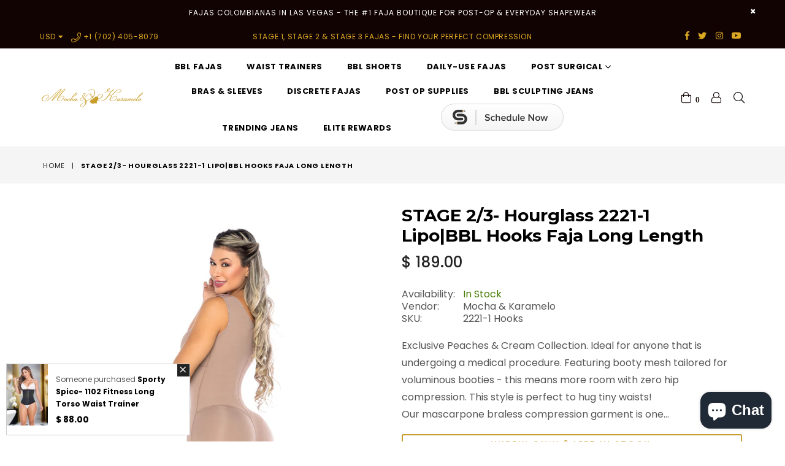

--- FILE ---
content_type: text/html; charset=utf-8
request_url: https://www.mochakaramelo.com/products/creme-capone-2221-1-comfort-grade-oversized-booty-hip-mesh-w-bra-front-hooks
body_size: 73043
content:
<!doctype html>
<!--[if IE 9]> <html class="ie9 no-js" lang="en" > <![endif]-->
<!--[if (gt IE 9)|!(IE)]><!--> <html class="no-js" lang="en" > <!--<![endif]-->
<head>
<script>
window.KiwiSizing = window.KiwiSizing === undefined ? {} : window.KiwiSizing;
KiwiSizing.shop = "mocha-karamelo.myshopify.com";


KiwiSizing.data = {
  collections: "155265630292,275337674951,84135116884,60315828308",
  tags: "Back,Butt,Comfort,FAJAS: Compresión Media,Full Body,GIRDLES: Medium Compression,Medical,Shorts,Surgical,Tummy,Waist,Women's,Zipper",
  product: "6618757234887",
  vendor: "Mocha \u0026 Karamelo",
  type: "",
  title: "STAGE 2\/3- Hourglass 2221-1 Lipo|BBL Hooks Faja Long Length",
  images: ["\/\/www.mochakaramelo.com\/cdn\/shop\/files\/custom_resized_efc25bc5-b43c-4e22-8096-ad6d310e599f.jpg?v=1712354737","\/\/www.mochakaramelo.com\/cdn\/shop\/files\/custom_resized_7cf84cb5-50a7-4987-94c0-9e617e415cfd.jpg?v=1689118855","\/\/www.mochakaramelo.com\/cdn\/shop\/files\/custom_resized_41471393-4e0f-4301-9d27-929b89e735c8.jpg?v=1689118855","\/\/www.mochakaramelo.com\/cdn\/shop\/products\/Promo3ShoulderStraps_11ff0484-f7be-416a-8594-c6a577743431.jpg?v=1689118855","\/\/www.mochakaramelo.com\/cdn\/shop\/files\/A3094495-8CD1-4704-8C15-56F65FCD5D1D.png?v=1727844886","\/\/www.mochakaramelo.com\/cdn\/shop\/files\/Full_Coverage_Faja_2221-1_with_Bra.jpg?v=1727905733"],
};

</script>
  <meta charset="utf-8">
  <meta http-equiv="X-UA-Compatible" content="IE=edge,chrome=1">
  <meta name="viewport" content="width=device-width,initial-scale=1">
  <meta name="theme-color" content="#ffffff">
  <meta name="google-site-verification" content="Bd1u9pvj722sGVEa_JLqKMrjoFStj1_J0egkUheN6oU" />
  <link rel="canonical" href="https://www.mochakaramelo.com/products/creme-capone-2221-1-comfort-grade-oversized-booty-hip-mesh-w-bra-front-hooks">

  
    <link rel="shortcut icon" href="//www.mochakaramelo.com/cdn/shop/files/Mocha_and_Karamelo_32px_Favicon_32x32.png?v=1613163903" type="image/png">
  

  
  <title>
    STAGE 2/3- Hourglass 2221-1 Lipo|BBL Hooks Faja Long Length
    
    
    
      &ndash; Mocha &amp; Karamelo
    
  </title>

  
    <meta name="description" content="Exclusive Peaches &amp;amp; Cream Collection. Ideal for anyone that is undergoing a medical procedure. Featuring booty mesh tailored for voluminous booties - this means more room with zero hip compression. This style is perfect to hug tiny waists! Our mascarpone braless compression garment is one of our best selling items.">
  

  <!-- /snippets/social-meta-tags.liquid -->
<meta property="og:site_name" content="Mocha &amp; Karamelo">
<meta property="og:url" content="https://www.mochakaramelo.com/products/creme-capone-2221-1-comfort-grade-oversized-booty-hip-mesh-w-bra-front-hooks">
<meta property="og:title" content="STAGE 2/3- Hourglass 2221-1 Lipo|BBL Hooks Faja Long Length">
<meta property="og:type" content="product">
<meta property="og:description" content="Exclusive Peaches &amp;amp; Cream Collection. Ideal for anyone that is undergoing a medical procedure. Featuring booty mesh tailored for voluminous booties - this means more room with zero hip compression. This style is perfect to hug tiny waists! Our mascarpone braless compression garment is one of our best selling items."><meta property="og:price:amount" content="189.00">
  <meta property="og:price:currency" content="USD"><meta property="og:image" content="http://www.mochakaramelo.com/cdn/shop/files/custom_resized_efc25bc5-b43c-4e22-8096-ad6d310e599f_1024x1024.jpg?v=1712354737"><meta property="og:image" content="http://www.mochakaramelo.com/cdn/shop/files/custom_resized_7cf84cb5-50a7-4987-94c0-9e617e415cfd_1024x1024.jpg?v=1689118855"><meta property="og:image" content="http://www.mochakaramelo.com/cdn/shop/files/custom_resized_41471393-4e0f-4301-9d27-929b89e735c8_1024x1024.jpg?v=1689118855">
<meta property="og:image:secure_url" content="https://www.mochakaramelo.com/cdn/shop/files/custom_resized_efc25bc5-b43c-4e22-8096-ad6d310e599f_1024x1024.jpg?v=1712354737"><meta property="og:image:secure_url" content="https://www.mochakaramelo.com/cdn/shop/files/custom_resized_7cf84cb5-50a7-4987-94c0-9e617e415cfd_1024x1024.jpg?v=1689118855"><meta property="og:image:secure_url" content="https://www.mochakaramelo.com/cdn/shop/files/custom_resized_41471393-4e0f-4301-9d27-929b89e735c8_1024x1024.jpg?v=1689118855">

<meta name="twitter:site" content="@mochakaramelo">
<meta name="twitter:card" content="summary_large_image">
<meta name="twitter:title" content="STAGE 2/3- Hourglass 2221-1 Lipo|BBL Hooks Faja Long Length">
<meta name="twitter:description" content="Exclusive Peaches &amp;amp; Cream Collection. Ideal for anyone that is undergoing a medical procedure. Featuring booty mesh tailored for voluminous booties - this means more room with zero hip compression. This style is perfect to hug tiny waists! Our mascarpone braless compression garment is one of our best selling items.">

 
  <!-- main js -->
  <!--[if (lte IE 9) ]><script src="//www.mochakaramelo.com/cdn/shop/t/8/assets/match-media.min.js?v=22265819453975888031535762367" type="text/javascript"></script><![endif]-->
  <script src="//www.mochakaramelo.com/cdn/shop/t/8/assets/jquery.min.js?v=143819514376552347241535762366" type="text/javascript"></script>

  <!-- css -->
  <style type="text/css">.animated{animation-duration:1s;animation-fill-mode:both}.animated.infinite{animation-iteration-count:infinite}.animated.hinge{animation-duration:2s}.animated.flipOutX,.animated.flipOutY,.animated.bounceIn,.animated.bounceOut{animation-duration:.75s}@keyframes bounce{from,20%,53%,80%,to{animation-timing-function:cubic-bezier(0.215, 0.61, 0.355, 1);transform:translate3d(0, 0, 0)}40%,43%{animation-timing-function:cubic-bezier(0.755, 0.05, 0.855, 0.06);transform:translate3d(0, -30px, 0)}70%{animation-timing-function:cubic-bezier(0.755, 0.05, 0.855, 0.06);transform:translate3d(0, -15px, 0)}90%{transform:translate3d(0, -4px, 0)}}.bounce{animation-name:bounce;transform-origin:center bottom}@keyframes flash{from,50%,to{opacity:1}25%,75%{opacity:0}}.flash{animation-name:flash}@keyframes pulse{from{transform:scale3d(1, 1, 1)}50%{transform:scale3d(1.05, 1.05, 1.05)}to{transform:scale3d(1, 1, 1)}}.pulse{animation-name:pulse}@keyframes fadeIn{from{opacity:0}to{opacity:1}}.fadeIn{animation-name:fadeIn}@keyframes fadeInDown{from{opacity:0;transform:translate3d(0, -100%, 0)}to{opacity:1;transform:none}}.fadeInDown{animation-name:fadeInDown}@keyframes fadeInDownBig{from{opacity:0;transform:translate3d(0, -2000px, 0)}to{opacity:1;transform:none}}.fadeInDownBig{animation-name:fadeInDownBig}@keyframes fadeInLeft{from{opacity:0;transform:translate3d(-100%, 0, 0)}to{opacity:1;transform:none}}.fadeInLeft{animation-name:fadeInLeft}@keyframes fadeInLeftBig{from{opacity:0;transform:translate3d(-2000px, 0, 0)}to{opacity:1;transform:none}}.fadeInLeftBig{animation-name:fadeInLeftBig}@keyframes fadeInRight{from{opacity:0;transform:translate3d(100%, 0, 0)}to{opacity:1;transform:none}}.fadeInRight{animation-name:fadeInRight}@keyframes fadeInRightBig{from{opacity:0;transform:translate3d(2000px, 0, 0)}to{opacity:1;transform:none}}.fadeInRightBig{animation-name:fadeInRightBig}@keyframes fadeInUp{from{opacity:0;transform:translate3d(0, 100%, 0)}to{opacity:1;transform:none}}.fadeInUp{animation-name:fadeInUp}@keyframes fadeInUpBig{from{opacity:0;transform:translate3d(0, 2000px, 0)}to{opacity:1;transform:none}}.fadeInUpBig{animation-name:fadeInUpBig}@keyframes fadeOut{from{opacity:1}to{opacity:0}}.fadeOut{animation-name:fadeOut}@keyframes fadeOutDown{from{opacity:1}to{opacity:0;transform:translate3d(0, 100%, 0)}}.fadeOutDown{animation-name:fadeOutDown}@keyframes fadeOutDownBig{from{opacity:1}to{opacity:0;transform:translate3d(0, 2000px, 0)}}.fadeOutDownBig{animation-name:fadeOutDownBig}@keyframes fadeOutLeft{from{opacity:1}to{opacity:0;transform:translate3d(-100%, 0, 0)}}.fadeOutLeft{animation-name:fadeOutLeft}@keyframes fadeOutLeftBig{from{opacity:1}to{opacity:0;transform:translate3d(-2000px, 0, 0)}}.fadeOutLeftBig{animation-name:fadeOutLeftBig}@keyframes fadeOutRight{from{opacity:1}to{opacity:0;transform:translate3d(100%, 0, 0)}}.fadeOutRight{animation-name:fadeOutRight}@keyframes fadeOutRightBig{from{opacity:1}to{opacity:0;transform:translate3d(2000px, 0, 0)}}.fadeOutRightBig{animation-name:fadeOutRightBig}@keyframes fadeOutUp{from{opacity:1}to{opacity:0;transform:translate3d(0, -100%, 0)}}.fadeOutUp{animation-name:fadeOutUp}@keyframes fadeOutUpBig{from{opacity:1}to{opacity:0;transform:translate3d(0, -2000px, 0)}}.fadeOutUpBig{animation-name:fadeOutUpBig}@keyframes zoomIn{from{opacity:0;transform:scale3d(0.3, 0.3, 0.3)}50%{opacity:1}}.zoomIn{animation-name:zoomIn}@keyframes zoomInDown{from{opacity:0;transform:scale3d(0.1, 0.1, 0.1) translate3d(0, -1000px, 0);animation-timing-function:cubic-bezier(0.55, 0.055, 0.675, 0.19)}60%{opacity:1;transform:scale3d(0.475, 0.475, 0.475) translate3d(0, 60px, 0);animation-timing-function:cubic-bezier(0.175, 0.885, 0.32, 1)}}.zoomInDown{animation-name:zoomInDown}@keyframes zoomInLeft{from{opacity:0;transform:scale3d(0.1, 0.1, 0.1) translate3d(-1000px, 0, 0);animation-timing-function:cubic-bezier(0.55, 0.055, 0.675, 0.19)}60%{opacity:1;transform:scale3d(0.475, 0.475, 0.475) translate3d(10px, 0, 0);animation-timing-function:cubic-bezier(0.175, 0.885, 0.32, 1)}}.zoomInLeft{animation-name:zoomInLeft}@keyframes zoomInRight{from{opacity:0;transform:scale3d(0.1, 0.1, 0.1) translate3d(1000px, 0, 0);animation-timing-function:cubic-bezier(0.55, 0.055, 0.675, 0.19)}60%{opacity:1;transform:scale3d(0.475, 0.475, 0.475) translate3d(-10px, 0, 0);animation-timing-function:cubic-bezier(0.175, 0.885, 0.32, 1)}}.zoomInRight{animation-name:zoomInRight}@keyframes zoomInUp{from{opacity:0;transform:scale3d(0.1, 0.1, 0.1) translate3d(0, 1000px, 0);animation-timing-function:cubic-bezier(0.55, 0.055, 0.675, 0.19)}60%{opacity:1;transform:scale3d(0.475, 0.475, 0.475) translate3d(0, -60px, 0);animation-timing-function:cubic-bezier(0.175, 0.885, 0.32, 1)}}.zoomInUp{animation-name:zoomInUp}@keyframes zoomOut{from{opacity:1}50%{opacity:0;transform:scale3d(0.3, 0.3, 0.3)}to{opacity:0}}.zoomOut{animation-name:zoomOut}@keyframes zoomOutDown{40%{opacity:1;transform:scale3d(0.475, 0.475, 0.475) translate3d(0, -60px, 0);animation-timing-function:cubic-bezier(0.55, 0.055, 0.675, 0.19)}to{opacity:0;transform:scale3d(0.1, 0.1, 0.1) translate3d(0, 2000px, 0);transform-origin:center bottom;animation-timing-function:cubic-bezier(0.175, 0.885, 0.32, 1)}}.zoomOutDown{animation-name:zoomOutDown}@keyframes zoomOutLeft{40%{opacity:1;transform:scale3d(0.475, 0.475, 0.475) translate3d(42px, 0, 0)}to{opacity:0;transform:scale(0.1) translate3d(-2000px, 0, 0);transform-origin:left center}}.zoomOutLeft{animation-name:zoomOutLeft}@keyframes zoomOutRight{40%{opacity:1;transform:scale3d(0.475, 0.475, 0.475) translate3d(-42px, 0, 0)}to{opacity:0;transform:scale(0.1) translate3d(2000px, 0, 0);transform-origin:right center}}.zoomOutRight{animation-name:zoomOutRight}@keyframes zoomOutUp{40%{opacity:1;transform:scale3d(0.475, 0.475, 0.475) translate3d(0, 60px, 0);animation-timing-function:cubic-bezier(0.55, 0.055, 0.675, 0.19)}to{opacity:0;transform:scale3d(0.1, 0.1, 0.1) translate3d(0, -2000px, 0);transform-origin:center bottom;animation-timing-function:cubic-bezier(0.175, 0.885, 0.32, 1)}}.zoomOutUp{animation-name:zoomOutUp}</style>
  
  	<link href="//www.mochakaramelo.com/cdn/shop/t/8/assets/theme.scss.css?v=142425716618820796561762099440" rel="stylesheet" type="text/css" media="all" />
  

  <script>
    var theme = {
      strings: {
        addToCart: "Add to cart",
        soldOut: "Sold out",
        unavailable: "Unavailable",
        showMore: "Show More",
        showLess: "Show Less"
      },
      moneyFormat: "\u003cspan class=money\u003e$ {{amount}}\u003c\/span\u003e"
    }
	theme.rtl = false,
    theme.ajax_cart = true;
    theme.fixedHeader = true;
    theme.animation = true;
    theme.animationMobile = true;
      
    document.documentElement.className = document.documentElement.className.replace('no-js', 'js');

   /// Google Fonts  
  
    
    
    
    
	
    
    WebFontConfig = {
      google:{families:[
      	
      		"Poppins:300,400,500,600,700",
      	
      		"Montserrat:300,400,500,600,700"
      	
      ]}
    };
    (function(){
      var wf = document.createElement('script');
      wf.src = ('https:' == document.location.protocol ? 'https' : 'http') +
        '://ajax.googleapis.com/ajax/libs/webfont/1/webfont.js';
      wf.type = 'text/javascript';
      wf.async = 'true';
      var s = document.getElementsByTagName('script')[0];
      s.parentNode.insertBefore(wf, s);
    })(); 
  
  </script>

  

  <!--[if (gt IE 9)|!(IE)]><!--><script src="//www.mochakaramelo.com/cdn/shop/t/8/assets/lazysizes.js?v=68441465964607740661535762366" async="async"></script><!--<![endif]-->
  <!--[if lte IE 9]><script src="//www.mochakaramelo.com/cdn/shop/t/8/assets/lazysizes.min.js?4143"></script><![endif]-->

  <!--[if (gt IE 9)|!(IE)]><!--><script src="//www.mochakaramelo.com/cdn/shop/t/8/assets/vendor.js?v=48346967331578896141535762369" defer="defer"></script><!--<![endif]-->
  <!--[if lte IE 9]><script src="//www.mochakaramelo.com/cdn/shop/t/8/assets/vendor.js?v=48346967331578896141535762369"></script><![endif]-->

  <!--[if (gt IE 9)|!(IE)]><!--><script src="//www.mochakaramelo.com/cdn/shop/t/8/assets/theme.js?v=126354626381049994351535762368" defer="defer"></script><!--<![endif]-->
  <!--[if lte IE 9]><script src="//www.mochakaramelo.com/cdn/shop/t/8/assets/theme.js?v=126354626381049994351535762368"></script><![endif]-->

  <script>window.performance && window.performance.mark && window.performance.mark('shopify.content_for_header.start');</script><meta name="google-site-verification" content="KR8CmymTcxgNQTotdc0J2ayUlk_ZEZTIAQ_DnOdYezE">
<meta name="google-site-verification" content="xkWgfwFHQ-Wa1n3uoK51zFmjAWphrwXEHHf22n8iEIU">
<meta name="facebook-domain-verification" content="2vplnmwdmduebj3da9oz8s67wj5bsh">
<meta name="facebook-domain-verification" content="d3v5gcdz72380zomf47xz7lb4b4j8x">
<meta name="facebook-domain-verification" content="i3gwjfvftva8wc9nyr2ci1gkqn9ox4">
<meta name="google-site-verification" content="BHLDoeByOEFqbtiB-D93otBvnZ8rr0o6XojNzBewRlg">
<meta name="facebook-domain-verification" content="tyuvgfltwppgavnov5swo3uu89n6uj">
<meta id="shopify-digital-wallet" name="shopify-digital-wallet" content="/12122308/digital_wallets/dialog">
<meta name="shopify-checkout-api-token" content="b69cff2b306f253f439d5ad5de3ad48a">
<meta id="in-context-paypal-metadata" data-shop-id="12122308" data-venmo-supported="false" data-environment="production" data-locale="en_US" data-paypal-v4="true" data-currency="USD">
<link rel="alternate" type="application/json+oembed" href="https://www.mochakaramelo.com/products/creme-capone-2221-1-comfort-grade-oversized-booty-hip-mesh-w-bra-front-hooks.oembed">
<script async="async" src="/checkouts/internal/preloads.js?locale=en-US"></script>
<link rel="preconnect" href="https://shop.app" crossorigin="anonymous">
<script async="async" src="https://shop.app/checkouts/internal/preloads.js?locale=en-US&shop_id=12122308" crossorigin="anonymous"></script>
<script id="apple-pay-shop-capabilities" type="application/json">{"shopId":12122308,"countryCode":"US","currencyCode":"USD","merchantCapabilities":["supports3DS"],"merchantId":"gid:\/\/shopify\/Shop\/12122308","merchantName":"Mocha \u0026 Karamelo","requiredBillingContactFields":["postalAddress","email","phone"],"requiredShippingContactFields":["postalAddress","email","phone"],"shippingType":"shipping","supportedNetworks":["visa","masterCard","amex","discover","elo","jcb"],"total":{"type":"pending","label":"Mocha \u0026 Karamelo","amount":"1.00"},"shopifyPaymentsEnabled":true,"supportsSubscriptions":true}</script>
<script id="shopify-features" type="application/json">{"accessToken":"b69cff2b306f253f439d5ad5de3ad48a","betas":["rich-media-storefront-analytics"],"domain":"www.mochakaramelo.com","predictiveSearch":true,"shopId":12122308,"locale":"en"}</script>
<script>var Shopify = Shopify || {};
Shopify.shop = "mocha-karamelo.myshopify.com";
Shopify.locale = "en";
Shopify.currency = {"active":"USD","rate":"1.0"};
Shopify.country = "US";
Shopify.theme = {"name":"diva-classic-1","id":32302956628,"schema_name":null,"schema_version":null,"theme_store_id":null,"role":"main"};
Shopify.theme.handle = "null";
Shopify.theme.style = {"id":null,"handle":null};
Shopify.cdnHost = "www.mochakaramelo.com/cdn";
Shopify.routes = Shopify.routes || {};
Shopify.routes.root = "/";</script>
<script type="module">!function(o){(o.Shopify=o.Shopify||{}).modules=!0}(window);</script>
<script>!function(o){function n(){var o=[];function n(){o.push(Array.prototype.slice.apply(arguments))}return n.q=o,n}var t=o.Shopify=o.Shopify||{};t.loadFeatures=n(),t.autoloadFeatures=n()}(window);</script>
<script>
  window.ShopifyPay = window.ShopifyPay || {};
  window.ShopifyPay.apiHost = "shop.app\/pay";
  window.ShopifyPay.redirectState = null;
</script>
<script id="shop-js-analytics" type="application/json">{"pageType":"product"}</script>
<script defer="defer" async type="module" src="//www.mochakaramelo.com/cdn/shopifycloud/shop-js/modules/v2/client.init-shop-cart-sync_COMZFrEa.en.esm.js"></script>
<script defer="defer" async type="module" src="//www.mochakaramelo.com/cdn/shopifycloud/shop-js/modules/v2/chunk.common_CdXrxk3f.esm.js"></script>
<script type="module">
  await import("//www.mochakaramelo.com/cdn/shopifycloud/shop-js/modules/v2/client.init-shop-cart-sync_COMZFrEa.en.esm.js");
await import("//www.mochakaramelo.com/cdn/shopifycloud/shop-js/modules/v2/chunk.common_CdXrxk3f.esm.js");

  window.Shopify.SignInWithShop?.initShopCartSync?.({"fedCMEnabled":true,"windoidEnabled":true});

</script>
<script defer="defer" async type="module" src="//www.mochakaramelo.com/cdn/shopifycloud/shop-js/modules/v2/client.payment-terms_D7XnU2ez.en.esm.js"></script>
<script defer="defer" async type="module" src="//www.mochakaramelo.com/cdn/shopifycloud/shop-js/modules/v2/chunk.common_CdXrxk3f.esm.js"></script>
<script defer="defer" async type="module" src="//www.mochakaramelo.com/cdn/shopifycloud/shop-js/modules/v2/chunk.modal_C89cmTvN.esm.js"></script>
<script type="module">
  await import("//www.mochakaramelo.com/cdn/shopifycloud/shop-js/modules/v2/client.payment-terms_D7XnU2ez.en.esm.js");
await import("//www.mochakaramelo.com/cdn/shopifycloud/shop-js/modules/v2/chunk.common_CdXrxk3f.esm.js");
await import("//www.mochakaramelo.com/cdn/shopifycloud/shop-js/modules/v2/chunk.modal_C89cmTvN.esm.js");

  
</script>
<script>
  window.Shopify = window.Shopify || {};
  if (!window.Shopify.featureAssets) window.Shopify.featureAssets = {};
  window.Shopify.featureAssets['shop-js'] = {"shop-cart-sync":["modules/v2/client.shop-cart-sync_CRSPkpKa.en.esm.js","modules/v2/chunk.common_CdXrxk3f.esm.js"],"init-fed-cm":["modules/v2/client.init-fed-cm_DO1JVZ96.en.esm.js","modules/v2/chunk.common_CdXrxk3f.esm.js"],"init-windoid":["modules/v2/client.init-windoid_hXardXh0.en.esm.js","modules/v2/chunk.common_CdXrxk3f.esm.js"],"init-shop-email-lookup-coordinator":["modules/v2/client.init-shop-email-lookup-coordinator_jpxQlUsx.en.esm.js","modules/v2/chunk.common_CdXrxk3f.esm.js"],"shop-toast-manager":["modules/v2/client.shop-toast-manager_C-K0q6-t.en.esm.js","modules/v2/chunk.common_CdXrxk3f.esm.js"],"shop-button":["modules/v2/client.shop-button_B6dBoDg5.en.esm.js","modules/v2/chunk.common_CdXrxk3f.esm.js"],"shop-login-button":["modules/v2/client.shop-login-button_BHRMsoBb.en.esm.js","modules/v2/chunk.common_CdXrxk3f.esm.js","modules/v2/chunk.modal_C89cmTvN.esm.js"],"shop-cash-offers":["modules/v2/client.shop-cash-offers_p6Pw3nax.en.esm.js","modules/v2/chunk.common_CdXrxk3f.esm.js","modules/v2/chunk.modal_C89cmTvN.esm.js"],"avatar":["modules/v2/client.avatar_BTnouDA3.en.esm.js"],"init-shop-cart-sync":["modules/v2/client.init-shop-cart-sync_COMZFrEa.en.esm.js","modules/v2/chunk.common_CdXrxk3f.esm.js"],"init-shop-for-new-customer-accounts":["modules/v2/client.init-shop-for-new-customer-accounts_BNQiNx4m.en.esm.js","modules/v2/client.shop-login-button_BHRMsoBb.en.esm.js","modules/v2/chunk.common_CdXrxk3f.esm.js","modules/v2/chunk.modal_C89cmTvN.esm.js"],"pay-button":["modules/v2/client.pay-button_CRuQ9trT.en.esm.js","modules/v2/chunk.common_CdXrxk3f.esm.js"],"init-customer-accounts-sign-up":["modules/v2/client.init-customer-accounts-sign-up_Q1yheB3t.en.esm.js","modules/v2/client.shop-login-button_BHRMsoBb.en.esm.js","modules/v2/chunk.common_CdXrxk3f.esm.js","modules/v2/chunk.modal_C89cmTvN.esm.js"],"checkout-modal":["modules/v2/client.checkout-modal_DtXVhFgQ.en.esm.js","modules/v2/chunk.common_CdXrxk3f.esm.js","modules/v2/chunk.modal_C89cmTvN.esm.js"],"init-customer-accounts":["modules/v2/client.init-customer-accounts_B5rMd0lj.en.esm.js","modules/v2/client.shop-login-button_BHRMsoBb.en.esm.js","modules/v2/chunk.common_CdXrxk3f.esm.js","modules/v2/chunk.modal_C89cmTvN.esm.js"],"lead-capture":["modules/v2/client.lead-capture_CmGCXBh3.en.esm.js","modules/v2/chunk.common_CdXrxk3f.esm.js","modules/v2/chunk.modal_C89cmTvN.esm.js"],"shop-follow-button":["modules/v2/client.shop-follow-button_CV5C02lv.en.esm.js","modules/v2/chunk.common_CdXrxk3f.esm.js","modules/v2/chunk.modal_C89cmTvN.esm.js"],"shop-login":["modules/v2/client.shop-login_Bz_Zm_XZ.en.esm.js","modules/v2/chunk.common_CdXrxk3f.esm.js","modules/v2/chunk.modal_C89cmTvN.esm.js"],"payment-terms":["modules/v2/client.payment-terms_D7XnU2ez.en.esm.js","modules/v2/chunk.common_CdXrxk3f.esm.js","modules/v2/chunk.modal_C89cmTvN.esm.js"]};
</script>
<script>(function() {
  var isLoaded = false;
  function asyncLoad() {
    if (isLoaded) return;
    isLoaded = true;
    var urls = ["https:\/\/cdn.autoketing.org\/sdk-cdn\/facebook-chat\/dist\/fb-chat-embed.js?shop=mocha-karamelo.myshopify.com","https:\/\/www.pxucdn.com\/apps\/uso.js?shop=mocha-karamelo.myshopify.com","https:\/\/app.kiwisizing.com\/web\/js\/dist\/kiwiSizing\/plugin\/SizingPlugin.prod.js?v=327\u0026shop=mocha-karamelo.myshopify.com","https:\/\/static.dla.group\/dm-timer.js?shop=mocha-karamelo.myshopify.com","https:\/\/deliverytimer.herokuapp.com\/deliverrytimer.js?shop=mocha-karamelo.myshopify.com","https:\/\/cdn.shopify.com\/s\/files\/1\/1212\/2308\/t\/8\/assets\/affirmShopify.js?v=1753306162\u0026shop=mocha-karamelo.myshopify.com","https:\/\/cdn.nfcube.com\/f4a2c88836f2d2fa1c99f1585e5d1a42.js?shop=mocha-karamelo.myshopify.com","https:\/\/js.smile.io\/v1\/smile-shopify.js?shop=mocha-karamelo.myshopify.com","https:\/\/cdn.shopify.com\/s\/files\/1\/1212\/2308\/t\/8\/assets\/WDFtGck0YMhSVWrn.js?v=1676404069\u0026shopId=260091\u0026shop=mocha-karamelo.myshopify.com","https:\/\/static-us.afterpay.com\/shopify\/afterpay-attract\/afterpay-attract-widget.js?shop=mocha-karamelo.myshopify.com"];
    for (var i = 0; i < urls.length; i++) {
      var s = document.createElement('script');
      s.type = 'text/javascript';
      s.async = true;
      s.src = urls[i];
      var x = document.getElementsByTagName('script')[0];
      x.parentNode.insertBefore(s, x);
    }
  };
  if(window.attachEvent) {
    window.attachEvent('onload', asyncLoad);
  } else {
    window.addEventListener('load', asyncLoad, false);
  }
})();</script>
<script id="__st">var __st={"a":12122308,"offset":-28800,"reqid":"8f9ec4b0-af3f-489d-83ab-226402933fa2-1763179865","pageurl":"www.mochakaramelo.com\/products\/creme-capone-2221-1-comfort-grade-oversized-booty-hip-mesh-w-bra-front-hooks","u":"b320ef3d2876","p":"product","rtyp":"product","rid":6618757234887};</script>
<script>window.ShopifyPaypalV4VisibilityTracking = true;</script>
<script id="captcha-bootstrap">!function(){'use strict';const t='contact',e='account',n='new_comment',o=[[t,t],['blogs',n],['comments',n],[t,'customer']],c=[[e,'customer_login'],[e,'guest_login'],[e,'recover_customer_password'],[e,'create_customer']],r=t=>t.map((([t,e])=>`form[action*='/${t}']:not([data-nocaptcha='true']) input[name='form_type'][value='${e}']`)).join(','),a=t=>()=>t?[...document.querySelectorAll(t)].map((t=>t.form)):[];function s(){const t=[...o],e=r(t);return a(e)}const i='password',u='form_key',d=['recaptcha-v3-token','g-recaptcha-response','h-captcha-response',i],f=()=>{try{return window.sessionStorage}catch{return}},m='__shopify_v',_=t=>t.elements[u];function p(t,e,n=!1){try{const o=window.sessionStorage,c=JSON.parse(o.getItem(e)),{data:r}=function(t){const{data:e,action:n}=t;return t[m]||n?{data:e,action:n}:{data:t,action:n}}(c);for(const[e,n]of Object.entries(r))t.elements[e]&&(t.elements[e].value=n);n&&o.removeItem(e)}catch(o){console.error('form repopulation failed',{error:o})}}const l='form_type',E='cptcha';function T(t){t.dataset[E]=!0}const w=window,h=w.document,L='Shopify',v='ce_forms',y='captcha';let A=!1;((t,e)=>{const n=(g='f06e6c50-85a8-45c8-87d0-21a2b65856fe',I='https://cdn.shopify.com/shopifycloud/storefront-forms-hcaptcha/ce_storefront_forms_captcha_hcaptcha.v1.5.2.iife.js',D={infoText:'Protected by hCaptcha',privacyText:'Privacy',termsText:'Terms'},(t,e,n)=>{const o=w[L][v],c=o.bindForm;if(c)return c(t,g,e,D).then(n);var r;o.q.push([[t,g,e,D],n]),r=I,A||(h.body.append(Object.assign(h.createElement('script'),{id:'captcha-provider',async:!0,src:r})),A=!0)});var g,I,D;w[L]=w[L]||{},w[L][v]=w[L][v]||{},w[L][v].q=[],w[L][y]=w[L][y]||{},w[L][y].protect=function(t,e){n(t,void 0,e),T(t)},Object.freeze(w[L][y]),function(t,e,n,w,h,L){const[v,y,A,g]=function(t,e,n){const i=e?o:[],u=t?c:[],d=[...i,...u],f=r(d),m=r(i),_=r(d.filter((([t,e])=>n.includes(e))));return[a(f),a(m),a(_),s()]}(w,h,L),I=t=>{const e=t.target;return e instanceof HTMLFormElement?e:e&&e.form},D=t=>v().includes(t);t.addEventListener('submit',(t=>{const e=I(t);if(!e)return;const n=D(e)&&!e.dataset.hcaptchaBound&&!e.dataset.recaptchaBound,o=_(e),c=g().includes(e)&&(!o||!o.value);(n||c)&&t.preventDefault(),c&&!n&&(function(t){try{if(!f())return;!function(t){const e=f();if(!e)return;const n=_(t);if(!n)return;const o=n.value;o&&e.removeItem(o)}(t);const e=Array.from(Array(32),(()=>Math.random().toString(36)[2])).join('');!function(t,e){_(t)||t.append(Object.assign(document.createElement('input'),{type:'hidden',name:u})),t.elements[u].value=e}(t,e),function(t,e){const n=f();if(!n)return;const o=[...t.querySelectorAll(`input[type='${i}']`)].map((({name:t})=>t)),c=[...d,...o],r={};for(const[a,s]of new FormData(t).entries())c.includes(a)||(r[a]=s);n.setItem(e,JSON.stringify({[m]:1,action:t.action,data:r}))}(t,e)}catch(e){console.error('failed to persist form',e)}}(e),e.submit())}));const S=(t,e)=>{t&&!t.dataset[E]&&(n(t,e.some((e=>e===t))),T(t))};for(const o of['focusin','change'])t.addEventListener(o,(t=>{const e=I(t);D(e)&&S(e,y())}));const B=e.get('form_key'),M=e.get(l),P=B&&M;t.addEventListener('DOMContentLoaded',(()=>{const t=y();if(P)for(const e of t)e.elements[l].value===M&&p(e,B);[...new Set([...A(),...v().filter((t=>'true'===t.dataset.shopifyCaptcha))])].forEach((e=>S(e,t)))}))}(h,new URLSearchParams(w.location.search),n,t,e,['guest_login'])})(!0,!0)}();</script>
<script integrity="sha256-52AcMU7V7pcBOXWImdc/TAGTFKeNjmkeM1Pvks/DTgc=" data-source-attribution="shopify.loadfeatures" defer="defer" src="//www.mochakaramelo.com/cdn/shopifycloud/storefront/assets/storefront/load_feature-81c60534.js" crossorigin="anonymous"></script>
<script crossorigin="anonymous" defer="defer" src="//www.mochakaramelo.com/cdn/shopifycloud/storefront/assets/shopify_pay/storefront-65b4c6d7.js?v=20250812"></script>
<script data-source-attribution="shopify.dynamic_checkout.dynamic.init">var Shopify=Shopify||{};Shopify.PaymentButton=Shopify.PaymentButton||{isStorefrontPortableWallets:!0,init:function(){window.Shopify.PaymentButton.init=function(){};var t=document.createElement("script");t.src="https://www.mochakaramelo.com/cdn/shopifycloud/portable-wallets/latest/portable-wallets.en.js",t.type="module",document.head.appendChild(t)}};
</script>
<script data-source-attribution="shopify.dynamic_checkout.buyer_consent">
  function portableWalletsHideBuyerConsent(e){var t=document.getElementById("shopify-buyer-consent"),n=document.getElementById("shopify-subscription-policy-button");t&&n&&(t.classList.add("hidden"),t.setAttribute("aria-hidden","true"),n.removeEventListener("click",e))}function portableWalletsShowBuyerConsent(e){var t=document.getElementById("shopify-buyer-consent"),n=document.getElementById("shopify-subscription-policy-button");t&&n&&(t.classList.remove("hidden"),t.removeAttribute("aria-hidden"),n.addEventListener("click",e))}window.Shopify?.PaymentButton&&(window.Shopify.PaymentButton.hideBuyerConsent=portableWalletsHideBuyerConsent,window.Shopify.PaymentButton.showBuyerConsent=portableWalletsShowBuyerConsent);
</script>
<script data-source-attribution="shopify.dynamic_checkout.cart.bootstrap">document.addEventListener("DOMContentLoaded",(function(){function t(){return document.querySelector("shopify-accelerated-checkout-cart, shopify-accelerated-checkout")}if(t())Shopify.PaymentButton.init();else{new MutationObserver((function(e,n){t()&&(Shopify.PaymentButton.init(),n.disconnect())})).observe(document.body,{childList:!0,subtree:!0})}}));
</script>
<link id="shopify-accelerated-checkout-styles" rel="stylesheet" media="screen" href="https://www.mochakaramelo.com/cdn/shopifycloud/portable-wallets/latest/accelerated-checkout-backwards-compat.css" crossorigin="anonymous">
<style id="shopify-accelerated-checkout-cart">
        #shopify-buyer-consent {
  margin-top: 1em;
  display: inline-block;
  width: 100%;
}

#shopify-buyer-consent.hidden {
  display: none;
}

#shopify-subscription-policy-button {
  background: none;
  border: none;
  padding: 0;
  text-decoration: underline;
  font-size: inherit;
  cursor: pointer;
}

#shopify-subscription-policy-button::before {
  box-shadow: none;
}

      </style>

<script>window.performance && window.performance.mark && window.performance.mark('shopify.content_for_header.end');</script>


<script>
window.mlvedaShopCurrency = "USD";
window.shopCurrency = "USD";
window.supported_currencies = "USD CAD AUD GBP EUR INR JPY";
</script><link rel="stylesheet" type="text/css" href='//www.mochakaramelo.com/cdn/shop/t/8/assets/sca.storepickup.css?v=123887067432498579861536984164' />

<!-- "snippets/weglot_hreftags.liquid" was not rendered, the associated app was uninstalled -->













<!-- "snippets/weglot_switcher.liquid" was not rendered, the associated app was uninstalled -->
<script src="https://cdn.shopify.com/extensions/7bc9bb47-adfa-4267-963e-cadee5096caf/inbox-1252/assets/inbox-chat-loader.js" type="text/javascript" defer="defer"></script>
<link href="https://monorail-edge.shopifysvc.com" rel="dns-prefetch">
<script>(function(){if ("sendBeacon" in navigator && "performance" in window) {try {var session_token_from_headers = performance.getEntriesByType('navigation')[0].serverTiming.find(x => x.name == '_s').description;} catch {var session_token_from_headers = undefined;}var session_cookie_matches = document.cookie.match(/_shopify_s=([^;]*)/);var session_token_from_cookie = session_cookie_matches && session_cookie_matches.length === 2 ? session_cookie_matches[1] : "";var session_token = session_token_from_headers || session_token_from_cookie || "";function handle_abandonment_event(e) {var entries = performance.getEntries().filter(function(entry) {return /monorail-edge.shopifysvc.com/.test(entry.name);});if (!window.abandonment_tracked && entries.length === 0) {window.abandonment_tracked = true;var currentMs = Date.now();var navigation_start = performance.timing.navigationStart;var payload = {shop_id: 12122308,url: window.location.href,navigation_start,duration: currentMs - navigation_start,session_token,page_type: "product"};window.navigator.sendBeacon("https://monorail-edge.shopifysvc.com/v1/produce", JSON.stringify({schema_id: "online_store_buyer_site_abandonment/1.1",payload: payload,metadata: {event_created_at_ms: currentMs,event_sent_at_ms: currentMs}}));}}window.addEventListener('pagehide', handle_abandonment_event);}}());</script>
<script id="web-pixels-manager-setup">(function e(e,d,r,n,o){if(void 0===o&&(o={}),!Boolean(null===(a=null===(i=window.Shopify)||void 0===i?void 0:i.analytics)||void 0===a?void 0:a.replayQueue)){var i,a;window.Shopify=window.Shopify||{};var t=window.Shopify;t.analytics=t.analytics||{};var s=t.analytics;s.replayQueue=[],s.publish=function(e,d,r){return s.replayQueue.push([e,d,r]),!0};try{self.performance.mark("wpm:start")}catch(e){}var l=function(){var e={modern:/Edge?\/(1{2}[4-9]|1[2-9]\d|[2-9]\d{2}|\d{4,})\.\d+(\.\d+|)|Firefox\/(1{2}[4-9]|1[2-9]\d|[2-9]\d{2}|\d{4,})\.\d+(\.\d+|)|Chrom(ium|e)\/(9{2}|\d{3,})\.\d+(\.\d+|)|(Maci|X1{2}).+ Version\/(15\.\d+|(1[6-9]|[2-9]\d|\d{3,})\.\d+)([,.]\d+|)( \(\w+\)|)( Mobile\/\w+|) Safari\/|Chrome.+OPR\/(9{2}|\d{3,})\.\d+\.\d+|(CPU[ +]OS|iPhone[ +]OS|CPU[ +]iPhone|CPU IPhone OS|CPU iPad OS)[ +]+(15[._]\d+|(1[6-9]|[2-9]\d|\d{3,})[._]\d+)([._]\d+|)|Android:?[ /-](13[3-9]|1[4-9]\d|[2-9]\d{2}|\d{4,})(\.\d+|)(\.\d+|)|Android.+Firefox\/(13[5-9]|1[4-9]\d|[2-9]\d{2}|\d{4,})\.\d+(\.\d+|)|Android.+Chrom(ium|e)\/(13[3-9]|1[4-9]\d|[2-9]\d{2}|\d{4,})\.\d+(\.\d+|)|SamsungBrowser\/([2-9]\d|\d{3,})\.\d+/,legacy:/Edge?\/(1[6-9]|[2-9]\d|\d{3,})\.\d+(\.\d+|)|Firefox\/(5[4-9]|[6-9]\d|\d{3,})\.\d+(\.\d+|)|Chrom(ium|e)\/(5[1-9]|[6-9]\d|\d{3,})\.\d+(\.\d+|)([\d.]+$|.*Safari\/(?![\d.]+ Edge\/[\d.]+$))|(Maci|X1{2}).+ Version\/(10\.\d+|(1[1-9]|[2-9]\d|\d{3,})\.\d+)([,.]\d+|)( \(\w+\)|)( Mobile\/\w+|) Safari\/|Chrome.+OPR\/(3[89]|[4-9]\d|\d{3,})\.\d+\.\d+|(CPU[ +]OS|iPhone[ +]OS|CPU[ +]iPhone|CPU IPhone OS|CPU iPad OS)[ +]+(10[._]\d+|(1[1-9]|[2-9]\d|\d{3,})[._]\d+)([._]\d+|)|Android:?[ /-](13[3-9]|1[4-9]\d|[2-9]\d{2}|\d{4,})(\.\d+|)(\.\d+|)|Mobile Safari.+OPR\/([89]\d|\d{3,})\.\d+\.\d+|Android.+Firefox\/(13[5-9]|1[4-9]\d|[2-9]\d{2}|\d{4,})\.\d+(\.\d+|)|Android.+Chrom(ium|e)\/(13[3-9]|1[4-9]\d|[2-9]\d{2}|\d{4,})\.\d+(\.\d+|)|Android.+(UC? ?Browser|UCWEB|U3)[ /]?(15\.([5-9]|\d{2,})|(1[6-9]|[2-9]\d|\d{3,})\.\d+)\.\d+|SamsungBrowser\/(5\.\d+|([6-9]|\d{2,})\.\d+)|Android.+MQ{2}Browser\/(14(\.(9|\d{2,})|)|(1[5-9]|[2-9]\d|\d{3,})(\.\d+|))(\.\d+|)|K[Aa][Ii]OS\/(3\.\d+|([4-9]|\d{2,})\.\d+)(\.\d+|)/},d=e.modern,r=e.legacy,n=navigator.userAgent;return n.match(d)?"modern":n.match(r)?"legacy":"unknown"}(),u="modern"===l?"modern":"legacy",c=(null!=n?n:{modern:"",legacy:""})[u],f=function(e){return[e.baseUrl,"/wpm","/b",e.hashVersion,"modern"===e.buildTarget?"m":"l",".js"].join("")}({baseUrl:d,hashVersion:r,buildTarget:u}),m=function(e){var d=e.version,r=e.bundleTarget,n=e.surface,o=e.pageUrl,i=e.monorailEndpoint;return{emit:function(e){var a=e.status,t=e.errorMsg,s=(new Date).getTime(),l=JSON.stringify({metadata:{event_sent_at_ms:s},events:[{schema_id:"web_pixels_manager_load/3.1",payload:{version:d,bundle_target:r,page_url:o,status:a,surface:n,error_msg:t},metadata:{event_created_at_ms:s}}]});if(!i)return console&&console.warn&&console.warn("[Web Pixels Manager] No Monorail endpoint provided, skipping logging."),!1;try{return self.navigator.sendBeacon.bind(self.navigator)(i,l)}catch(e){}var u=new XMLHttpRequest;try{return u.open("POST",i,!0),u.setRequestHeader("Content-Type","text/plain"),u.send(l),!0}catch(e){return console&&console.warn&&console.warn("[Web Pixels Manager] Got an unhandled error while logging to Monorail."),!1}}}}({version:r,bundleTarget:l,surface:e.surface,pageUrl:self.location.href,monorailEndpoint:e.monorailEndpoint});try{o.browserTarget=l,function(e){var d=e.src,r=e.async,n=void 0===r||r,o=e.onload,i=e.onerror,a=e.sri,t=e.scriptDataAttributes,s=void 0===t?{}:t,l=document.createElement("script"),u=document.querySelector("head"),c=document.querySelector("body");if(l.async=n,l.src=d,a&&(l.integrity=a,l.crossOrigin="anonymous"),s)for(var f in s)if(Object.prototype.hasOwnProperty.call(s,f))try{l.dataset[f]=s[f]}catch(e){}if(o&&l.addEventListener("load",o),i&&l.addEventListener("error",i),u)u.appendChild(l);else{if(!c)throw new Error("Did not find a head or body element to append the script");c.appendChild(l)}}({src:f,async:!0,onload:function(){if(!function(){var e,d;return Boolean(null===(d=null===(e=window.Shopify)||void 0===e?void 0:e.analytics)||void 0===d?void 0:d.initialized)}()){var d=window.webPixelsManager.init(e)||void 0;if(d){var r=window.Shopify.analytics;r.replayQueue.forEach((function(e){var r=e[0],n=e[1],o=e[2];d.publishCustomEvent(r,n,o)})),r.replayQueue=[],r.publish=d.publishCustomEvent,r.visitor=d.visitor,r.initialized=!0}}},onerror:function(){return m.emit({status:"failed",errorMsg:"".concat(f," has failed to load")})},sri:function(e){var d=/^sha384-[A-Za-z0-9+/=]+$/;return"string"==typeof e&&d.test(e)}(c)?c:"",scriptDataAttributes:o}),m.emit({status:"loading"})}catch(e){m.emit({status:"failed",errorMsg:(null==e?void 0:e.message)||"Unknown error"})}}})({shopId: 12122308,storefrontBaseUrl: "https://www.mochakaramelo.com",extensionsBaseUrl: "https://extensions.shopifycdn.com/cdn/shopifycloud/web-pixels-manager",monorailEndpoint: "https://monorail-edge.shopifysvc.com/unstable/produce_batch",surface: "storefront-renderer",enabledBetaFlags: ["2dca8a86"],webPixelsConfigList: [{"id":"1278312690","configuration":"{\"shopId\":\"260091\"}","eventPayloadVersion":"v1","runtimeContext":"STRICT","scriptVersion":"307a40031f6e17d9cb86e745fe44e432","type":"APP","apiClientId":2328352,"privacyPurposes":[],"dataSharingAdjustments":{"protectedCustomerApprovalScopes":["read_customer_address","read_customer_email","read_customer_name","read_customer_personal_data","read_customer_phone"]}},{"id":"601489650","configuration":"{\"accountID\":\"selleasy-metrics-track\"}","eventPayloadVersion":"v1","runtimeContext":"STRICT","scriptVersion":"5aac1f99a8ca74af74cea751ede503d2","type":"APP","apiClientId":5519923,"privacyPurposes":[],"dataSharingAdjustments":{"protectedCustomerApprovalScopes":["read_customer_email","read_customer_name","read_customer_personal_data"]}},{"id":"387154162","configuration":"{\"pixelCode\":\"C80ON30FLK2NRAIT2EVG\"}","eventPayloadVersion":"v1","runtimeContext":"STRICT","scriptVersion":"22e92c2ad45662f435e4801458fb78cc","type":"APP","apiClientId":4383523,"privacyPurposes":["ANALYTICS","MARKETING","SALE_OF_DATA"],"dataSharingAdjustments":{"protectedCustomerApprovalScopes":["read_customer_address","read_customer_email","read_customer_name","read_customer_personal_data","read_customer_phone"]}},{"id":"308707570","configuration":"{\"config\":\"{\\\"google_tag_ids\\\":[\\\"AW-877377007\\\",\\\"GT-TNF2P4G\\\"],\\\"target_country\\\":\\\"US\\\",\\\"gtag_events\\\":[{\\\"type\\\":\\\"begin_checkout\\\",\\\"action_label\\\":\\\"AW-877377007\\\/lFdGCOyDs_ICEO_rrqID\\\"},{\\\"type\\\":\\\"search\\\",\\\"action_label\\\":\\\"AW-877377007\\\/lUwdCO-Ds_ICEO_rrqID\\\"},{\\\"type\\\":\\\"view_item\\\",\\\"action_label\\\":[\\\"AW-877377007\\\/Um4qCOaDs_ICEO_rrqID\\\",\\\"MC-T9BX4QN5Q4\\\"]},{\\\"type\\\":\\\"purchase\\\",\\\"action_label\\\":[\\\"AW-877377007\\\/GphrCOODs_ICEO_rrqID\\\",\\\"MC-T9BX4QN5Q4\\\"]},{\\\"type\\\":\\\"page_view\\\",\\\"action_label\\\":[\\\"AW-877377007\\\/4fOACOCDs_ICEO_rrqID\\\",\\\"MC-T9BX4QN5Q4\\\"]},{\\\"type\\\":\\\"add_payment_info\\\",\\\"action_label\\\":\\\"AW-877377007\\\/R-igCOqEs_ICEO_rrqID\\\"},{\\\"type\\\":\\\"add_to_cart\\\",\\\"action_label\\\":\\\"AW-877377007\\\/KgPxCOmDs_ICEO_rrqID\\\"}],\\\"enable_monitoring_mode\\\":false}\"}","eventPayloadVersion":"v1","runtimeContext":"OPEN","scriptVersion":"b2a88bafab3e21179ed38636efcd8a93","type":"APP","apiClientId":1780363,"privacyPurposes":[],"dataSharingAdjustments":{"protectedCustomerApprovalScopes":["read_customer_address","read_customer_email","read_customer_name","read_customer_personal_data","read_customer_phone"]}},{"id":"189792498","configuration":"{\"pixel_id\":\"433806438452150\",\"pixel_type\":\"facebook_pixel\",\"metaapp_system_user_token\":\"-\"}","eventPayloadVersion":"v1","runtimeContext":"OPEN","scriptVersion":"ca16bc87fe92b6042fbaa3acc2fbdaa6","type":"APP","apiClientId":2329312,"privacyPurposes":["ANALYTICS","MARKETING","SALE_OF_DATA"],"dataSharingAdjustments":{"protectedCustomerApprovalScopes":["read_customer_address","read_customer_email","read_customer_name","read_customer_personal_data","read_customer_phone"]}},{"id":"71827698","configuration":"{\"tagID\":\"2613754340516\"}","eventPayloadVersion":"v1","runtimeContext":"STRICT","scriptVersion":"18031546ee651571ed29edbe71a3550b","type":"APP","apiClientId":3009811,"privacyPurposes":["ANALYTICS","MARKETING","SALE_OF_DATA"],"dataSharingAdjustments":{"protectedCustomerApprovalScopes":["read_customer_address","read_customer_email","read_customer_name","read_customer_personal_data","read_customer_phone"]}},{"id":"59769074","eventPayloadVersion":"v1","runtimeContext":"LAX","scriptVersion":"1","type":"CUSTOM","privacyPurposes":["MARKETING"],"name":"Meta pixel (migrated)"},{"id":"78905586","eventPayloadVersion":"v1","runtimeContext":"LAX","scriptVersion":"1","type":"CUSTOM","privacyPurposes":["ANALYTICS"],"name":"Google Analytics tag (migrated)"},{"id":"shopify-app-pixel","configuration":"{}","eventPayloadVersion":"v1","runtimeContext":"STRICT","scriptVersion":"0450","apiClientId":"shopify-pixel","type":"APP","privacyPurposes":["ANALYTICS","MARKETING"]},{"id":"shopify-custom-pixel","eventPayloadVersion":"v1","runtimeContext":"LAX","scriptVersion":"0450","apiClientId":"shopify-pixel","type":"CUSTOM","privacyPurposes":["ANALYTICS","MARKETING"]}],isMerchantRequest: false,initData: {"shop":{"name":"Mocha \u0026 Karamelo","paymentSettings":{"currencyCode":"USD"},"myshopifyDomain":"mocha-karamelo.myshopify.com","countryCode":"US","storefrontUrl":"https:\/\/www.mochakaramelo.com"},"customer":null,"cart":null,"checkout":null,"productVariants":[{"price":{"amount":189.0,"currencyCode":"USD"},"product":{"title":"STAGE 2\/3- Hourglass 2221-1 Lipo|BBL Hooks Faja Long Length","vendor":"Mocha \u0026 Karamelo","id":"6618757234887","untranslatedTitle":"STAGE 2\/3- Hourglass 2221-1 Lipo|BBL Hooks Faja Long Length","url":"\/products\/creme-capone-2221-1-comfort-grade-oversized-booty-hip-mesh-w-bra-front-hooks","type":""},"id":"39543320838343","image":{"src":"\/\/www.mochakaramelo.com\/cdn\/shop\/files\/custom_resized_7cf84cb5-50a7-4987-94c0-9e617e415cfd.jpg?v=1689118855"},"sku":"2221-1 Hooks","title":"5XS\/2XS \/ Mocha","untranslatedTitle":"5XS\/2XS \/ Mocha"},{"price":{"amount":189.0,"currencyCode":"USD"},"product":{"title":"STAGE 2\/3- Hourglass 2221-1 Lipo|BBL Hooks Faja Long Length","vendor":"Mocha \u0026 Karamelo","id":"6618757234887","untranslatedTitle":"STAGE 2\/3- Hourglass 2221-1 Lipo|BBL Hooks Faja Long Length","url":"\/products\/creme-capone-2221-1-comfort-grade-oversized-booty-hip-mesh-w-bra-front-hooks","type":""},"id":"39543320871111","image":{"src":"\/\/www.mochakaramelo.com\/cdn\/shop\/files\/custom_resized_efc25bc5-b43c-4e22-8096-ad6d310e599f.jpg?v=1712354737"},"sku":"2221-1 Hooks","title":"5XS\/2XS \/ Black","untranslatedTitle":"5XS\/2XS \/ Black"},{"price":{"amount":189.0,"currencyCode":"USD"},"product":{"title":"STAGE 2\/3- Hourglass 2221-1 Lipo|BBL Hooks Faja Long Length","vendor":"Mocha \u0026 Karamelo","id":"6618757234887","untranslatedTitle":"STAGE 2\/3- Hourglass 2221-1 Lipo|BBL Hooks Faja Long Length","url":"\/products\/creme-capone-2221-1-comfort-grade-oversized-booty-hip-mesh-w-bra-front-hooks","type":""},"id":"39543320903879","image":{"src":"\/\/www.mochakaramelo.com\/cdn\/shop\/files\/custom_resized_7cf84cb5-50a7-4987-94c0-9e617e415cfd.jpg?v=1689118855"},"sku":"2221-1 Hooks","title":"4XS\/XS \/ Mocha","untranslatedTitle":"4XS\/XS \/ Mocha"},{"price":{"amount":189.0,"currencyCode":"USD"},"product":{"title":"STAGE 2\/3- Hourglass 2221-1 Lipo|BBL Hooks Faja Long Length","vendor":"Mocha \u0026 Karamelo","id":"6618757234887","untranslatedTitle":"STAGE 2\/3- Hourglass 2221-1 Lipo|BBL Hooks Faja Long Length","url":"\/products\/creme-capone-2221-1-comfort-grade-oversized-booty-hip-mesh-w-bra-front-hooks","type":""},"id":"39543320936647","image":{"src":"\/\/www.mochakaramelo.com\/cdn\/shop\/files\/custom_resized_efc25bc5-b43c-4e22-8096-ad6d310e599f.jpg?v=1712354737"},"sku":"2221-1 Hooks","title":"4XS\/XS \/ Black","untranslatedTitle":"4XS\/XS \/ Black"},{"price":{"amount":189.0,"currencyCode":"USD"},"product":{"title":"STAGE 2\/3- Hourglass 2221-1 Lipo|BBL Hooks Faja Long Length","vendor":"Mocha \u0026 Karamelo","id":"6618757234887","untranslatedTitle":"STAGE 2\/3- Hourglass 2221-1 Lipo|BBL Hooks Faja Long Length","url":"\/products\/creme-capone-2221-1-comfort-grade-oversized-booty-hip-mesh-w-bra-front-hooks","type":""},"id":"39543320969415","image":{"src":"\/\/www.mochakaramelo.com\/cdn\/shop\/files\/custom_resized_7cf84cb5-50a7-4987-94c0-9e617e415cfd.jpg?v=1689118855"},"sku":"2221-1 Hooks","title":"3XS\/S \/ Mocha","untranslatedTitle":"3XS\/S \/ Mocha"},{"price":{"amount":189.0,"currencyCode":"USD"},"product":{"title":"STAGE 2\/3- Hourglass 2221-1 Lipo|BBL Hooks Faja Long Length","vendor":"Mocha \u0026 Karamelo","id":"6618757234887","untranslatedTitle":"STAGE 2\/3- Hourglass 2221-1 Lipo|BBL Hooks Faja Long Length","url":"\/products\/creme-capone-2221-1-comfort-grade-oversized-booty-hip-mesh-w-bra-front-hooks","type":""},"id":"39543321002183","image":{"src":"\/\/www.mochakaramelo.com\/cdn\/shop\/files\/custom_resized_efc25bc5-b43c-4e22-8096-ad6d310e599f.jpg?v=1712354737"},"sku":"2221-1 Hooks","title":"3XS\/S \/ Black","untranslatedTitle":"3XS\/S \/ Black"},{"price":{"amount":189.0,"currencyCode":"USD"},"product":{"title":"STAGE 2\/3- Hourglass 2221-1 Lipo|BBL Hooks Faja Long Length","vendor":"Mocha \u0026 Karamelo","id":"6618757234887","untranslatedTitle":"STAGE 2\/3- Hourglass 2221-1 Lipo|BBL Hooks Faja Long Length","url":"\/products\/creme-capone-2221-1-comfort-grade-oversized-booty-hip-mesh-w-bra-front-hooks","type":""},"id":"39543321034951","image":{"src":"\/\/www.mochakaramelo.com\/cdn\/shop\/files\/custom_resized_7cf84cb5-50a7-4987-94c0-9e617e415cfd.jpg?v=1689118855"},"sku":"2221-1 Hooks","title":"2XS\/M \/ Mocha","untranslatedTitle":"2XS\/M \/ Mocha"},{"price":{"amount":189.0,"currencyCode":"USD"},"product":{"title":"STAGE 2\/3- Hourglass 2221-1 Lipo|BBL Hooks Faja Long Length","vendor":"Mocha \u0026 Karamelo","id":"6618757234887","untranslatedTitle":"STAGE 2\/3- Hourglass 2221-1 Lipo|BBL Hooks Faja Long Length","url":"\/products\/creme-capone-2221-1-comfort-grade-oversized-booty-hip-mesh-w-bra-front-hooks","type":""},"id":"39543321067719","image":{"src":"\/\/www.mochakaramelo.com\/cdn\/shop\/files\/custom_resized_efc25bc5-b43c-4e22-8096-ad6d310e599f.jpg?v=1712354737"},"sku":"2221-1 Hooks","title":"2XS\/M \/ Black","untranslatedTitle":"2XS\/M \/ Black"},{"price":{"amount":189.0,"currencyCode":"USD"},"product":{"title":"STAGE 2\/3- Hourglass 2221-1 Lipo|BBL Hooks Faja Long Length","vendor":"Mocha \u0026 Karamelo","id":"6618757234887","untranslatedTitle":"STAGE 2\/3- Hourglass 2221-1 Lipo|BBL Hooks Faja Long Length","url":"\/products\/creme-capone-2221-1-comfort-grade-oversized-booty-hip-mesh-w-bra-front-hooks","type":""},"id":"39543321100487","image":{"src":"\/\/www.mochakaramelo.com\/cdn\/shop\/files\/custom_resized_7cf84cb5-50a7-4987-94c0-9e617e415cfd.jpg?v=1689118855"},"sku":"2221-1 Hooks","title":"XS\/L \/ Mocha","untranslatedTitle":"XS\/L \/ Mocha"},{"price":{"amount":189.0,"currencyCode":"USD"},"product":{"title":"STAGE 2\/3- Hourglass 2221-1 Lipo|BBL Hooks Faja Long Length","vendor":"Mocha \u0026 Karamelo","id":"6618757234887","untranslatedTitle":"STAGE 2\/3- Hourglass 2221-1 Lipo|BBL Hooks Faja Long Length","url":"\/products\/creme-capone-2221-1-comfort-grade-oversized-booty-hip-mesh-w-bra-front-hooks","type":""},"id":"39543321133255","image":{"src":"\/\/www.mochakaramelo.com\/cdn\/shop\/files\/custom_resized_efc25bc5-b43c-4e22-8096-ad6d310e599f.jpg?v=1712354737"},"sku":"2221-1 Hooks","title":"XS\/L \/ Black","untranslatedTitle":"XS\/L \/ Black"},{"price":{"amount":189.0,"currencyCode":"USD"},"product":{"title":"STAGE 2\/3- Hourglass 2221-1 Lipo|BBL Hooks Faja Long Length","vendor":"Mocha \u0026 Karamelo","id":"6618757234887","untranslatedTitle":"STAGE 2\/3- Hourglass 2221-1 Lipo|BBL Hooks Faja Long Length","url":"\/products\/creme-capone-2221-1-comfort-grade-oversized-booty-hip-mesh-w-bra-front-hooks","type":""},"id":"39543321166023","image":{"src":"\/\/www.mochakaramelo.com\/cdn\/shop\/files\/custom_resized_7cf84cb5-50a7-4987-94c0-9e617e415cfd.jpg?v=1689118855"},"sku":"2221-1 Hooks","title":"S\/XL \/ Mocha","untranslatedTitle":"S\/XL \/ Mocha"},{"price":{"amount":189.0,"currencyCode":"USD"},"product":{"title":"STAGE 2\/3- Hourglass 2221-1 Lipo|BBL Hooks Faja Long Length","vendor":"Mocha \u0026 Karamelo","id":"6618757234887","untranslatedTitle":"STAGE 2\/3- Hourglass 2221-1 Lipo|BBL Hooks Faja Long Length","url":"\/products\/creme-capone-2221-1-comfort-grade-oversized-booty-hip-mesh-w-bra-front-hooks","type":""},"id":"39543321198791","image":{"src":"\/\/www.mochakaramelo.com\/cdn\/shop\/files\/custom_resized_efc25bc5-b43c-4e22-8096-ad6d310e599f.jpg?v=1712354737"},"sku":"2221-1 Hooks","title":"S\/XL \/ Black","untranslatedTitle":"S\/XL \/ Black"},{"price":{"amount":189.0,"currencyCode":"USD"},"product":{"title":"STAGE 2\/3- Hourglass 2221-1 Lipo|BBL Hooks Faja Long Length","vendor":"Mocha \u0026 Karamelo","id":"6618757234887","untranslatedTitle":"STAGE 2\/3- Hourglass 2221-1 Lipo|BBL Hooks Faja Long Length","url":"\/products\/creme-capone-2221-1-comfort-grade-oversized-booty-hip-mesh-w-bra-front-hooks","type":""},"id":"39543321231559","image":{"src":"\/\/www.mochakaramelo.com\/cdn\/shop\/files\/custom_resized_7cf84cb5-50a7-4987-94c0-9e617e415cfd.jpg?v=1689118855"},"sku":"2221-1 Hooks","title":"M\/2XL \/ Mocha","untranslatedTitle":"M\/2XL \/ Mocha"},{"price":{"amount":189.0,"currencyCode":"USD"},"product":{"title":"STAGE 2\/3- Hourglass 2221-1 Lipo|BBL Hooks Faja Long Length","vendor":"Mocha \u0026 Karamelo","id":"6618757234887","untranslatedTitle":"STAGE 2\/3- Hourglass 2221-1 Lipo|BBL Hooks Faja Long Length","url":"\/products\/creme-capone-2221-1-comfort-grade-oversized-booty-hip-mesh-w-bra-front-hooks","type":""},"id":"39543321264327","image":{"src":"\/\/www.mochakaramelo.com\/cdn\/shop\/files\/custom_resized_efc25bc5-b43c-4e22-8096-ad6d310e599f.jpg?v=1712354737"},"sku":"2221-1 Hooks","title":"M\/2XL \/ Black","untranslatedTitle":"M\/2XL \/ Black"},{"price":{"amount":189.0,"currencyCode":"USD"},"product":{"title":"STAGE 2\/3- Hourglass 2221-1 Lipo|BBL Hooks Faja Long Length","vendor":"Mocha \u0026 Karamelo","id":"6618757234887","untranslatedTitle":"STAGE 2\/3- Hourglass 2221-1 Lipo|BBL Hooks Faja Long Length","url":"\/products\/creme-capone-2221-1-comfort-grade-oversized-booty-hip-mesh-w-bra-front-hooks","type":""},"id":"39543321297095","image":{"src":"\/\/www.mochakaramelo.com\/cdn\/shop\/files\/custom_resized_7cf84cb5-50a7-4987-94c0-9e617e415cfd.jpg?v=1689118855"},"sku":"2221-1 Hooks","title":"L\/3XL \/ Mocha","untranslatedTitle":"L\/3XL \/ Mocha"},{"price":{"amount":189.0,"currencyCode":"USD"},"product":{"title":"STAGE 2\/3- Hourglass 2221-1 Lipo|BBL Hooks Faja Long Length","vendor":"Mocha \u0026 Karamelo","id":"6618757234887","untranslatedTitle":"STAGE 2\/3- Hourglass 2221-1 Lipo|BBL Hooks Faja Long Length","url":"\/products\/creme-capone-2221-1-comfort-grade-oversized-booty-hip-mesh-w-bra-front-hooks","type":""},"id":"39543321329863","image":{"src":"\/\/www.mochakaramelo.com\/cdn\/shop\/files\/custom_resized_efc25bc5-b43c-4e22-8096-ad6d310e599f.jpg?v=1712354737"},"sku":"2221-1 Hooks","title":"L\/3XL \/ Black","untranslatedTitle":"L\/3XL \/ Black"},{"price":{"amount":189.0,"currencyCode":"USD"},"product":{"title":"STAGE 2\/3- Hourglass 2221-1 Lipo|BBL Hooks Faja Long Length","vendor":"Mocha \u0026 Karamelo","id":"6618757234887","untranslatedTitle":"STAGE 2\/3- Hourglass 2221-1 Lipo|BBL Hooks Faja Long Length","url":"\/products\/creme-capone-2221-1-comfort-grade-oversized-booty-hip-mesh-w-bra-front-hooks","type":""},"id":"40514474016967","image":{"src":"\/\/www.mochakaramelo.com\/cdn\/shop\/files\/custom_resized_7cf84cb5-50a7-4987-94c0-9e617e415cfd.jpg?v=1689118855"},"sku":"2221-1 Hooks","title":"XL\/4XL \/ Mocha","untranslatedTitle":"XL\/4XL \/ Mocha"},{"price":{"amount":189.0,"currencyCode":"USD"},"product":{"title":"STAGE 2\/3- Hourglass 2221-1 Lipo|BBL Hooks Faja Long Length","vendor":"Mocha \u0026 Karamelo","id":"6618757234887","untranslatedTitle":"STAGE 2\/3- Hourglass 2221-1 Lipo|BBL Hooks Faja Long Length","url":"\/products\/creme-capone-2221-1-comfort-grade-oversized-booty-hip-mesh-w-bra-front-hooks","type":""},"id":"40514474606791","image":{"src":"\/\/www.mochakaramelo.com\/cdn\/shop\/files\/custom_resized_efc25bc5-b43c-4e22-8096-ad6d310e599f.jpg?v=1712354737"},"sku":"2221-1 Hooks","title":"XL\/4XL \/ Black","untranslatedTitle":"XL\/4XL \/ Black"},{"price":{"amount":189.0,"currencyCode":"USD"},"product":{"title":"STAGE 2\/3- Hourglass 2221-1 Lipo|BBL Hooks Faja Long Length","vendor":"Mocha \u0026 Karamelo","id":"6618757234887","untranslatedTitle":"STAGE 2\/3- Hourglass 2221-1 Lipo|BBL Hooks Faja Long Length","url":"\/products\/creme-capone-2221-1-comfort-grade-oversized-booty-hip-mesh-w-bra-front-hooks","type":""},"id":"40514476835015","image":{"src":"\/\/www.mochakaramelo.com\/cdn\/shop\/files\/custom_resized_7cf84cb5-50a7-4987-94c0-9e617e415cfd.jpg?v=1689118855"},"sku":"2221-1 Hooks","title":"2XL\/5XL \/ Mocha","untranslatedTitle":"2XL\/5XL \/ Mocha"},{"price":{"amount":189.0,"currencyCode":"USD"},"product":{"title":"STAGE 2\/3- Hourglass 2221-1 Lipo|BBL Hooks Faja Long Length","vendor":"Mocha \u0026 Karamelo","id":"6618757234887","untranslatedTitle":"STAGE 2\/3- Hourglass 2221-1 Lipo|BBL Hooks Faja Long Length","url":"\/products\/creme-capone-2221-1-comfort-grade-oversized-booty-hip-mesh-w-bra-front-hooks","type":""},"id":"40514477850823","image":{"src":"\/\/www.mochakaramelo.com\/cdn\/shop\/files\/custom_resized_efc25bc5-b43c-4e22-8096-ad6d310e599f.jpg?v=1712354737"},"sku":"2221-1 Hooks","title":"2XL\/5XL \/ Black","untranslatedTitle":"2XL\/5XL \/ Black"},{"price":{"amount":189.0,"currencyCode":"USD"},"product":{"title":"STAGE 2\/3- Hourglass 2221-1 Lipo|BBL Hooks Faja Long Length","vendor":"Mocha \u0026 Karamelo","id":"6618757234887","untranslatedTitle":"STAGE 2\/3- Hourglass 2221-1 Lipo|BBL Hooks Faja Long Length","url":"\/products\/creme-capone-2221-1-comfort-grade-oversized-booty-hip-mesh-w-bra-front-hooks","type":""},"id":"40514478899399","image":{"src":"\/\/www.mochakaramelo.com\/cdn\/shop\/files\/custom_resized_7cf84cb5-50a7-4987-94c0-9e617e415cfd.jpg?v=1689118855"},"sku":"2221-1 Hooks","title":"3XL\/6XL \/ Mocha","untranslatedTitle":"3XL\/6XL \/ Mocha"},{"price":{"amount":189.0,"currencyCode":"USD"},"product":{"title":"STAGE 2\/3- Hourglass 2221-1 Lipo|BBL Hooks Faja Long Length","vendor":"Mocha \u0026 Karamelo","id":"6618757234887","untranslatedTitle":"STAGE 2\/3- Hourglass 2221-1 Lipo|BBL Hooks Faja Long Length","url":"\/products\/creme-capone-2221-1-comfort-grade-oversized-booty-hip-mesh-w-bra-front-hooks","type":""},"id":"40514479587527","image":{"src":"\/\/www.mochakaramelo.com\/cdn\/shop\/files\/custom_resized_efc25bc5-b43c-4e22-8096-ad6d310e599f.jpg?v=1712354737"},"sku":"2221-1 Hooks","title":"3XL\/6XL \/ Black","untranslatedTitle":"3XL\/6XL \/ Black"},{"price":{"amount":189.0,"currencyCode":"USD"},"product":{"title":"STAGE 2\/3- Hourglass 2221-1 Lipo|BBL Hooks Faja Long Length","vendor":"Mocha \u0026 Karamelo","id":"6618757234887","untranslatedTitle":"STAGE 2\/3- Hourglass 2221-1 Lipo|BBL Hooks Faja Long Length","url":"\/products\/creme-capone-2221-1-comfort-grade-oversized-booty-hip-mesh-w-bra-front-hooks","type":""},"id":"40514480537799","image":{"src":"\/\/www.mochakaramelo.com\/cdn\/shop\/files\/custom_resized_7cf84cb5-50a7-4987-94c0-9e617e415cfd.jpg?v=1689118855"},"sku":"2221-1 Hooks","title":"4XL\/7XL \/ Mocha","untranslatedTitle":"4XL\/7XL \/ Mocha"},{"price":{"amount":189.0,"currencyCode":"USD"},"product":{"title":"STAGE 2\/3- Hourglass 2221-1 Lipo|BBL Hooks Faja Long Length","vendor":"Mocha \u0026 Karamelo","id":"6618757234887","untranslatedTitle":"STAGE 2\/3- Hourglass 2221-1 Lipo|BBL Hooks Faja Long Length","url":"\/products\/creme-capone-2221-1-comfort-grade-oversized-booty-hip-mesh-w-bra-front-hooks","type":""},"id":"40514481062087","image":{"src":"\/\/www.mochakaramelo.com\/cdn\/shop\/files\/custom_resized_efc25bc5-b43c-4e22-8096-ad6d310e599f.jpg?v=1712354737"},"sku":"2221-1 Hooks","title":"4XL\/7XL \/ Black","untranslatedTitle":"4XL\/7XL \/ Black"}],"purchasingCompany":null},},"https://www.mochakaramelo.com/cdn","ae1676cfwd2530674p4253c800m34e853cb",{"modern":"","legacy":""},{"shopId":"12122308","storefrontBaseUrl":"https:\/\/www.mochakaramelo.com","extensionBaseUrl":"https:\/\/extensions.shopifycdn.com\/cdn\/shopifycloud\/web-pixels-manager","surface":"storefront-renderer","enabledBetaFlags":"[\"2dca8a86\"]","isMerchantRequest":"false","hashVersion":"ae1676cfwd2530674p4253c800m34e853cb","publish":"custom","events":"[[\"page_viewed\",{}],[\"product_viewed\",{\"productVariant\":{\"price\":{\"amount\":189.0,\"currencyCode\":\"USD\"},\"product\":{\"title\":\"STAGE 2\/3- Hourglass 2221-1 Lipo|BBL Hooks Faja Long Length\",\"vendor\":\"Mocha \u0026 Karamelo\",\"id\":\"6618757234887\",\"untranslatedTitle\":\"STAGE 2\/3- Hourglass 2221-1 Lipo|BBL Hooks Faja Long Length\",\"url\":\"\/products\/creme-capone-2221-1-comfort-grade-oversized-booty-hip-mesh-w-bra-front-hooks\",\"type\":\"\"},\"id\":\"39543320838343\",\"image\":{\"src\":\"\/\/www.mochakaramelo.com\/cdn\/shop\/files\/custom_resized_7cf84cb5-50a7-4987-94c0-9e617e415cfd.jpg?v=1689118855\"},\"sku\":\"2221-1 Hooks\",\"title\":\"5XS\/2XS \/ Mocha\",\"untranslatedTitle\":\"5XS\/2XS \/ Mocha\"}}]]"});</script><script>
  window.ShopifyAnalytics = window.ShopifyAnalytics || {};
  window.ShopifyAnalytics.meta = window.ShopifyAnalytics.meta || {};
  window.ShopifyAnalytics.meta.currency = 'USD';
  var meta = {"product":{"id":6618757234887,"gid":"gid:\/\/shopify\/Product\/6618757234887","vendor":"Mocha \u0026 Karamelo","type":"","variants":[{"id":39543320838343,"price":18900,"name":"STAGE 2\/3- Hourglass 2221-1 Lipo|BBL Hooks Faja Long Length - 5XS\/2XS \/ Mocha","public_title":"5XS\/2XS \/ Mocha","sku":"2221-1 Hooks"},{"id":39543320871111,"price":18900,"name":"STAGE 2\/3- Hourglass 2221-1 Lipo|BBL Hooks Faja Long Length - 5XS\/2XS \/ Black","public_title":"5XS\/2XS \/ Black","sku":"2221-1 Hooks"},{"id":39543320903879,"price":18900,"name":"STAGE 2\/3- Hourglass 2221-1 Lipo|BBL Hooks Faja Long Length - 4XS\/XS \/ Mocha","public_title":"4XS\/XS \/ Mocha","sku":"2221-1 Hooks"},{"id":39543320936647,"price":18900,"name":"STAGE 2\/3- Hourglass 2221-1 Lipo|BBL Hooks Faja Long Length - 4XS\/XS \/ Black","public_title":"4XS\/XS \/ Black","sku":"2221-1 Hooks"},{"id":39543320969415,"price":18900,"name":"STAGE 2\/3- Hourglass 2221-1 Lipo|BBL Hooks Faja Long Length - 3XS\/S \/ Mocha","public_title":"3XS\/S \/ Mocha","sku":"2221-1 Hooks"},{"id":39543321002183,"price":18900,"name":"STAGE 2\/3- Hourglass 2221-1 Lipo|BBL Hooks Faja Long Length - 3XS\/S \/ Black","public_title":"3XS\/S \/ Black","sku":"2221-1 Hooks"},{"id":39543321034951,"price":18900,"name":"STAGE 2\/3- Hourglass 2221-1 Lipo|BBL Hooks Faja Long Length - 2XS\/M \/ Mocha","public_title":"2XS\/M \/ Mocha","sku":"2221-1 Hooks"},{"id":39543321067719,"price":18900,"name":"STAGE 2\/3- Hourglass 2221-1 Lipo|BBL Hooks Faja Long Length - 2XS\/M \/ Black","public_title":"2XS\/M \/ Black","sku":"2221-1 Hooks"},{"id":39543321100487,"price":18900,"name":"STAGE 2\/3- Hourglass 2221-1 Lipo|BBL Hooks Faja Long Length - XS\/L \/ Mocha","public_title":"XS\/L \/ Mocha","sku":"2221-1 Hooks"},{"id":39543321133255,"price":18900,"name":"STAGE 2\/3- Hourglass 2221-1 Lipo|BBL Hooks Faja Long Length - XS\/L \/ Black","public_title":"XS\/L \/ Black","sku":"2221-1 Hooks"},{"id":39543321166023,"price":18900,"name":"STAGE 2\/3- Hourglass 2221-1 Lipo|BBL Hooks Faja Long Length - S\/XL \/ Mocha","public_title":"S\/XL \/ Mocha","sku":"2221-1 Hooks"},{"id":39543321198791,"price":18900,"name":"STAGE 2\/3- Hourglass 2221-1 Lipo|BBL Hooks Faja Long Length - S\/XL \/ Black","public_title":"S\/XL \/ Black","sku":"2221-1 Hooks"},{"id":39543321231559,"price":18900,"name":"STAGE 2\/3- Hourglass 2221-1 Lipo|BBL Hooks Faja Long Length - M\/2XL \/ Mocha","public_title":"M\/2XL \/ Mocha","sku":"2221-1 Hooks"},{"id":39543321264327,"price":18900,"name":"STAGE 2\/3- Hourglass 2221-1 Lipo|BBL Hooks Faja Long Length - M\/2XL \/ Black","public_title":"M\/2XL \/ Black","sku":"2221-1 Hooks"},{"id":39543321297095,"price":18900,"name":"STAGE 2\/3- Hourglass 2221-1 Lipo|BBL Hooks Faja Long Length - L\/3XL \/ Mocha","public_title":"L\/3XL \/ Mocha","sku":"2221-1 Hooks"},{"id":39543321329863,"price":18900,"name":"STAGE 2\/3- Hourglass 2221-1 Lipo|BBL Hooks Faja Long Length - L\/3XL \/ Black","public_title":"L\/3XL \/ Black","sku":"2221-1 Hooks"},{"id":40514474016967,"price":18900,"name":"STAGE 2\/3- Hourglass 2221-1 Lipo|BBL Hooks Faja Long Length - XL\/4XL \/ Mocha","public_title":"XL\/4XL \/ Mocha","sku":"2221-1 Hooks"},{"id":40514474606791,"price":18900,"name":"STAGE 2\/3- Hourglass 2221-1 Lipo|BBL Hooks Faja Long Length - XL\/4XL \/ Black","public_title":"XL\/4XL \/ Black","sku":"2221-1 Hooks"},{"id":40514476835015,"price":18900,"name":"STAGE 2\/3- Hourglass 2221-1 Lipo|BBL Hooks Faja Long Length - 2XL\/5XL \/ Mocha","public_title":"2XL\/5XL \/ Mocha","sku":"2221-1 Hooks"},{"id":40514477850823,"price":18900,"name":"STAGE 2\/3- Hourglass 2221-1 Lipo|BBL Hooks Faja Long Length - 2XL\/5XL \/ Black","public_title":"2XL\/5XL \/ Black","sku":"2221-1 Hooks"},{"id":40514478899399,"price":18900,"name":"STAGE 2\/3- Hourglass 2221-1 Lipo|BBL Hooks Faja Long Length - 3XL\/6XL \/ Mocha","public_title":"3XL\/6XL \/ Mocha","sku":"2221-1 Hooks"},{"id":40514479587527,"price":18900,"name":"STAGE 2\/3- Hourglass 2221-1 Lipo|BBL Hooks Faja Long Length - 3XL\/6XL \/ Black","public_title":"3XL\/6XL \/ Black","sku":"2221-1 Hooks"},{"id":40514480537799,"price":18900,"name":"STAGE 2\/3- Hourglass 2221-1 Lipo|BBL Hooks Faja Long Length - 4XL\/7XL \/ Mocha","public_title":"4XL\/7XL \/ Mocha","sku":"2221-1 Hooks"},{"id":40514481062087,"price":18900,"name":"STAGE 2\/3- Hourglass 2221-1 Lipo|BBL Hooks Faja Long Length - 4XL\/7XL \/ Black","public_title":"4XL\/7XL \/ Black","sku":"2221-1 Hooks"}],"remote":false},"page":{"pageType":"product","resourceType":"product","resourceId":6618757234887}};
  for (var attr in meta) {
    window.ShopifyAnalytics.meta[attr] = meta[attr];
  }
</script>
<script class="analytics">
  (function () {
    var customDocumentWrite = function(content) {
      var jquery = null;

      if (window.jQuery) {
        jquery = window.jQuery;
      } else if (window.Checkout && window.Checkout.$) {
        jquery = window.Checkout.$;
      }

      if (jquery) {
        jquery('body').append(content);
      }
    };

    var hasLoggedConversion = function(token) {
      if (token) {
        return document.cookie.indexOf('loggedConversion=' + token) !== -1;
      }
      return false;
    }

    var setCookieIfConversion = function(token) {
      if (token) {
        var twoMonthsFromNow = new Date(Date.now());
        twoMonthsFromNow.setMonth(twoMonthsFromNow.getMonth() + 2);

        document.cookie = 'loggedConversion=' + token + '; expires=' + twoMonthsFromNow;
      }
    }

    var trekkie = window.ShopifyAnalytics.lib = window.trekkie = window.trekkie || [];
    if (trekkie.integrations) {
      return;
    }
    trekkie.methods = [
      'identify',
      'page',
      'ready',
      'track',
      'trackForm',
      'trackLink'
    ];
    trekkie.factory = function(method) {
      return function() {
        var args = Array.prototype.slice.call(arguments);
        args.unshift(method);
        trekkie.push(args);
        return trekkie;
      };
    };
    for (var i = 0; i < trekkie.methods.length; i++) {
      var key = trekkie.methods[i];
      trekkie[key] = trekkie.factory(key);
    }
    trekkie.load = function(config) {
      trekkie.config = config || {};
      trekkie.config.initialDocumentCookie = document.cookie;
      var first = document.getElementsByTagName('script')[0];
      var script = document.createElement('script');
      script.type = 'text/javascript';
      script.onerror = function(e) {
        var scriptFallback = document.createElement('script');
        scriptFallback.type = 'text/javascript';
        scriptFallback.onerror = function(error) {
                var Monorail = {
      produce: function produce(monorailDomain, schemaId, payload) {
        var currentMs = new Date().getTime();
        var event = {
          schema_id: schemaId,
          payload: payload,
          metadata: {
            event_created_at_ms: currentMs,
            event_sent_at_ms: currentMs
          }
        };
        return Monorail.sendRequest("https://" + monorailDomain + "/v1/produce", JSON.stringify(event));
      },
      sendRequest: function sendRequest(endpointUrl, payload) {
        // Try the sendBeacon API
        if (window && window.navigator && typeof window.navigator.sendBeacon === 'function' && typeof window.Blob === 'function' && !Monorail.isIos12()) {
          var blobData = new window.Blob([payload], {
            type: 'text/plain'
          });

          if (window.navigator.sendBeacon(endpointUrl, blobData)) {
            return true;
          } // sendBeacon was not successful

        } // XHR beacon

        var xhr = new XMLHttpRequest();

        try {
          xhr.open('POST', endpointUrl);
          xhr.setRequestHeader('Content-Type', 'text/plain');
          xhr.send(payload);
        } catch (e) {
          console.log(e);
        }

        return false;
      },
      isIos12: function isIos12() {
        return window.navigator.userAgent.lastIndexOf('iPhone; CPU iPhone OS 12_') !== -1 || window.navigator.userAgent.lastIndexOf('iPad; CPU OS 12_') !== -1;
      }
    };
    Monorail.produce('monorail-edge.shopifysvc.com',
      'trekkie_storefront_load_errors/1.1',
      {shop_id: 12122308,
      theme_id: 32302956628,
      app_name: "storefront",
      context_url: window.location.href,
      source_url: "//www.mochakaramelo.com/cdn/s/trekkie.storefront.308893168db1679b4a9f8a086857af995740364f.min.js"});

        };
        scriptFallback.async = true;
        scriptFallback.src = '//www.mochakaramelo.com/cdn/s/trekkie.storefront.308893168db1679b4a9f8a086857af995740364f.min.js';
        first.parentNode.insertBefore(scriptFallback, first);
      };
      script.async = true;
      script.src = '//www.mochakaramelo.com/cdn/s/trekkie.storefront.308893168db1679b4a9f8a086857af995740364f.min.js';
      first.parentNode.insertBefore(script, first);
    };
    trekkie.load(
      {"Trekkie":{"appName":"storefront","development":false,"defaultAttributes":{"shopId":12122308,"isMerchantRequest":null,"themeId":32302956628,"themeCityHash":"3182364473967772510","contentLanguage":"en","currency":"USD","eventMetadataId":"35bed1d7-1f55-43b4-91a3-daf5d48f3390"},"isServerSideCookieWritingEnabled":true,"monorailRegion":"shop_domain","enabledBetaFlags":["f0df213a"]},"Session Attribution":{},"S2S":{"facebookCapiEnabled":true,"source":"trekkie-storefront-renderer","apiClientId":580111}}
    );

    var loaded = false;
    trekkie.ready(function() {
      if (loaded) return;
      loaded = true;

      window.ShopifyAnalytics.lib = window.trekkie;

      var originalDocumentWrite = document.write;
      document.write = customDocumentWrite;
      try { window.ShopifyAnalytics.merchantGoogleAnalytics.call(this); } catch(error) {};
      document.write = originalDocumentWrite;

      window.ShopifyAnalytics.lib.page(null,{"pageType":"product","resourceType":"product","resourceId":6618757234887,"shopifyEmitted":true});

      var match = window.location.pathname.match(/checkouts\/(.+)\/(thank_you|post_purchase)/)
      var token = match? match[1]: undefined;
      if (!hasLoggedConversion(token)) {
        setCookieIfConversion(token);
        window.ShopifyAnalytics.lib.track("Viewed Product",{"currency":"USD","variantId":39543320838343,"productId":6618757234887,"productGid":"gid:\/\/shopify\/Product\/6618757234887","name":"STAGE 2\/3- Hourglass 2221-1 Lipo|BBL Hooks Faja Long Length - 5XS\/2XS \/ Mocha","price":"189.00","sku":"2221-1 Hooks","brand":"Mocha \u0026 Karamelo","variant":"5XS\/2XS \/ Mocha","category":"","nonInteraction":true,"remote":false},undefined,undefined,{"shopifyEmitted":true});
      window.ShopifyAnalytics.lib.track("monorail:\/\/trekkie_storefront_viewed_product\/1.1",{"currency":"USD","variantId":39543320838343,"productId":6618757234887,"productGid":"gid:\/\/shopify\/Product\/6618757234887","name":"STAGE 2\/3- Hourglass 2221-1 Lipo|BBL Hooks Faja Long Length - 5XS\/2XS \/ Mocha","price":"189.00","sku":"2221-1 Hooks","brand":"Mocha \u0026 Karamelo","variant":"5XS\/2XS \/ Mocha","category":"","nonInteraction":true,"remote":false,"referer":"https:\/\/www.mochakaramelo.com\/products\/creme-capone-2221-1-comfort-grade-oversized-booty-hip-mesh-w-bra-front-hooks"});
      }
    });


        var eventsListenerScript = document.createElement('script');
        eventsListenerScript.async = true;
        eventsListenerScript.src = "//www.mochakaramelo.com/cdn/shopifycloud/storefront/assets/shop_events_listener-3da45d37.js";
        document.getElementsByTagName('head')[0].appendChild(eventsListenerScript);

})();</script>
  <script>
  if (!window.ga || (window.ga && typeof window.ga !== 'function')) {
    window.ga = function ga() {
      (window.ga.q = window.ga.q || []).push(arguments);
      if (window.Shopify && window.Shopify.analytics && typeof window.Shopify.analytics.publish === 'function') {
        window.Shopify.analytics.publish("ga_stub_called", {}, {sendTo: "google_osp_migration"});
      }
      console.error("Shopify's Google Analytics stub called with:", Array.from(arguments), "\nSee https://help.shopify.com/manual/promoting-marketing/pixels/pixel-migration#google for more information.");
    };
    if (window.Shopify && window.Shopify.analytics && typeof window.Shopify.analytics.publish === 'function') {
      window.Shopify.analytics.publish("ga_stub_initialized", {}, {sendTo: "google_osp_migration"});
    }
  }
</script>
<script
  defer
  src="https://www.mochakaramelo.com/cdn/shopifycloud/perf-kit/shopify-perf-kit-2.1.2.min.js"
  data-application="storefront-renderer"
  data-shop-id="12122308"
  data-render-region="gcp-us-central1"
  data-page-type="product"
  data-theme-instance-id="32302956628"
  data-theme-name=""
  data-theme-version=""
  data-monorail-region="shop_domain"
  data-resource-timing-sampling-rate="10"
  data-shs="true"
  data-shs-beacon="true"
  data-shs-export-with-fetch="true"
  data-shs-logs-sample-rate="1"
></script>
</head>

<body class="template-product">
<script>window.KlarnaThemeGlobals={}; window.KlarnaThemeGlobals.data_purchase_amount = 18900;window.KlarnaThemeGlobals.productVariants=[{"id":39543320838343,"title":"5XS\/2XS \/ Mocha","option1":"5XS\/2XS","option2":"Mocha","option3":null,"sku":"2221-1 Hooks","requires_shipping":true,"taxable":true,"featured_image":{"id":40246629597426,"product_id":6618757234887,"position":2,"created_at":"2023-07-11T16:38:22-07:00","updated_at":"2023-07-11T16:40:55-07:00","alt":null,"width":1365,"height":2048,"src":"\/\/www.mochakaramelo.com\/cdn\/shop\/files\/custom_resized_7cf84cb5-50a7-4987-94c0-9e617e415cfd.jpg?v=1689118855","variant_ids":[39543320838343,39543320903879,39543320969415,39543321034951,39543321100487,39543321166023,39543321231559,39543321297095,40514474016967,40514476835015,40514478899399,40514480537799]},"available":true,"name":"STAGE 2\/3- Hourglass 2221-1 Lipo|BBL Hooks Faja Long Length - 5XS\/2XS \/ Mocha","public_title":"5XS\/2XS \/ Mocha","options":["5XS\/2XS","Mocha"],"price":18900,"weight":0,"compare_at_price":null,"inventory_quantity":6,"inventory_management":"shopify","inventory_policy":"deny","barcode":"20838343","featured_media":{"alt":null,"id":32846396621042,"position":2,"preview_image":{"aspect_ratio":0.667,"height":2048,"width":1365,"src":"\/\/www.mochakaramelo.com\/cdn\/shop\/files\/custom_resized_7cf84cb5-50a7-4987-94c0-9e617e415cfd.jpg?v=1689118855"}},"requires_selling_plan":false,"selling_plan_allocations":[]},{"id":39543320871111,"title":"5XS\/2XS \/ Black","option1":"5XS\/2XS","option2":"Black","option3":null,"sku":"2221-1 Hooks","requires_shipping":true,"taxable":true,"featured_image":{"id":40246628319474,"product_id":6618757234887,"position":1,"created_at":"2023-07-11T16:36:26-07:00","updated_at":"2024-04-05T15:05:37-07:00","alt":null,"width":1365,"height":2048,"src":"\/\/www.mochakaramelo.com\/cdn\/shop\/files\/custom_resized_efc25bc5-b43c-4e22-8096-ad6d310e599f.jpg?v=1712354737","variant_ids":[39543320871111,39543320936647,39543321002183,39543321067719,39543321133255,39543321198791,39543321264327,39543321329863,40514474606791,40514477850823,40514479587527,40514481062087]},"available":true,"name":"STAGE 2\/3- Hourglass 2221-1 Lipo|BBL Hooks Faja Long Length - 5XS\/2XS \/ Black","public_title":"5XS\/2XS \/ Black","options":["5XS\/2XS","Black"],"price":18900,"weight":0,"compare_at_price":null,"inventory_quantity":8,"inventory_management":"shopify","inventory_policy":"deny","barcode":"20871111","featured_media":{"alt":null,"id":32846395572466,"position":1,"preview_image":{"aspect_ratio":0.667,"height":2048,"width":1365,"src":"\/\/www.mochakaramelo.com\/cdn\/shop\/files\/custom_resized_efc25bc5-b43c-4e22-8096-ad6d310e599f.jpg?v=1712354737"}},"requires_selling_plan":false,"selling_plan_allocations":[]},{"id":39543320903879,"title":"4XS\/XS \/ Mocha","option1":"4XS\/XS","option2":"Mocha","option3":null,"sku":"2221-1 Hooks","requires_shipping":true,"taxable":true,"featured_image":{"id":40246629597426,"product_id":6618757234887,"position":2,"created_at":"2023-07-11T16:38:22-07:00","updated_at":"2023-07-11T16:40:55-07:00","alt":null,"width":1365,"height":2048,"src":"\/\/www.mochakaramelo.com\/cdn\/shop\/files\/custom_resized_7cf84cb5-50a7-4987-94c0-9e617e415cfd.jpg?v=1689118855","variant_ids":[39543320838343,39543320903879,39543320969415,39543321034951,39543321100487,39543321166023,39543321231559,39543321297095,40514474016967,40514476835015,40514478899399,40514480537799]},"available":true,"name":"STAGE 2\/3- Hourglass 2221-1 Lipo|BBL Hooks Faja Long Length - 4XS\/XS \/ Mocha","public_title":"4XS\/XS \/ Mocha","options":["4XS\/XS","Mocha"],"price":18900,"weight":0,"compare_at_price":null,"inventory_quantity":8,"inventory_management":"shopify","inventory_policy":"deny","barcode":"20903879","featured_media":{"alt":null,"id":32846396621042,"position":2,"preview_image":{"aspect_ratio":0.667,"height":2048,"width":1365,"src":"\/\/www.mochakaramelo.com\/cdn\/shop\/files\/custom_resized_7cf84cb5-50a7-4987-94c0-9e617e415cfd.jpg?v=1689118855"}},"requires_selling_plan":false,"selling_plan_allocations":[]},{"id":39543320936647,"title":"4XS\/XS \/ Black","option1":"4XS\/XS","option2":"Black","option3":null,"sku":"2221-1 Hooks","requires_shipping":true,"taxable":true,"featured_image":{"id":40246628319474,"product_id":6618757234887,"position":1,"created_at":"2023-07-11T16:36:26-07:00","updated_at":"2024-04-05T15:05:37-07:00","alt":null,"width":1365,"height":2048,"src":"\/\/www.mochakaramelo.com\/cdn\/shop\/files\/custom_resized_efc25bc5-b43c-4e22-8096-ad6d310e599f.jpg?v=1712354737","variant_ids":[39543320871111,39543320936647,39543321002183,39543321067719,39543321133255,39543321198791,39543321264327,39543321329863,40514474606791,40514477850823,40514479587527,40514481062087]},"available":true,"name":"STAGE 2\/3- Hourglass 2221-1 Lipo|BBL Hooks Faja Long Length - 4XS\/XS \/ Black","public_title":"4XS\/XS \/ Black","options":["4XS\/XS","Black"],"price":18900,"weight":0,"compare_at_price":null,"inventory_quantity":17,"inventory_management":"shopify","inventory_policy":"deny","barcode":"20936647","featured_media":{"alt":null,"id":32846395572466,"position":1,"preview_image":{"aspect_ratio":0.667,"height":2048,"width":1365,"src":"\/\/www.mochakaramelo.com\/cdn\/shop\/files\/custom_resized_efc25bc5-b43c-4e22-8096-ad6d310e599f.jpg?v=1712354737"}},"requires_selling_plan":false,"selling_plan_allocations":[]},{"id":39543320969415,"title":"3XS\/S \/ Mocha","option1":"3XS\/S","option2":"Mocha","option3":null,"sku":"2221-1 Hooks","requires_shipping":true,"taxable":true,"featured_image":{"id":40246629597426,"product_id":6618757234887,"position":2,"created_at":"2023-07-11T16:38:22-07:00","updated_at":"2023-07-11T16:40:55-07:00","alt":null,"width":1365,"height":2048,"src":"\/\/www.mochakaramelo.com\/cdn\/shop\/files\/custom_resized_7cf84cb5-50a7-4987-94c0-9e617e415cfd.jpg?v=1689118855","variant_ids":[39543320838343,39543320903879,39543320969415,39543321034951,39543321100487,39543321166023,39543321231559,39543321297095,40514474016967,40514476835015,40514478899399,40514480537799]},"available":true,"name":"STAGE 2\/3- Hourglass 2221-1 Lipo|BBL Hooks Faja Long Length - 3XS\/S \/ Mocha","public_title":"3XS\/S \/ Mocha","options":["3XS\/S","Mocha"],"price":18900,"weight":0,"compare_at_price":null,"inventory_quantity":5,"inventory_management":"shopify","inventory_policy":"deny","barcode":"20969415","featured_media":{"alt":null,"id":32846396621042,"position":2,"preview_image":{"aspect_ratio":0.667,"height":2048,"width":1365,"src":"\/\/www.mochakaramelo.com\/cdn\/shop\/files\/custom_resized_7cf84cb5-50a7-4987-94c0-9e617e415cfd.jpg?v=1689118855"}},"requires_selling_plan":false,"selling_plan_allocations":[]},{"id":39543321002183,"title":"3XS\/S \/ Black","option1":"3XS\/S","option2":"Black","option3":null,"sku":"2221-1 Hooks","requires_shipping":true,"taxable":true,"featured_image":{"id":40246628319474,"product_id":6618757234887,"position":1,"created_at":"2023-07-11T16:36:26-07:00","updated_at":"2024-04-05T15:05:37-07:00","alt":null,"width":1365,"height":2048,"src":"\/\/www.mochakaramelo.com\/cdn\/shop\/files\/custom_resized_efc25bc5-b43c-4e22-8096-ad6d310e599f.jpg?v=1712354737","variant_ids":[39543320871111,39543320936647,39543321002183,39543321067719,39543321133255,39543321198791,39543321264327,39543321329863,40514474606791,40514477850823,40514479587527,40514481062087]},"available":true,"name":"STAGE 2\/3- Hourglass 2221-1 Lipo|BBL Hooks Faja Long Length - 3XS\/S \/ Black","public_title":"3XS\/S \/ Black","options":["3XS\/S","Black"],"price":18900,"weight":0,"compare_at_price":null,"inventory_quantity":12,"inventory_management":"shopify","inventory_policy":"deny","barcode":"21002183","featured_media":{"alt":null,"id":32846395572466,"position":1,"preview_image":{"aspect_ratio":0.667,"height":2048,"width":1365,"src":"\/\/www.mochakaramelo.com\/cdn\/shop\/files\/custom_resized_efc25bc5-b43c-4e22-8096-ad6d310e599f.jpg?v=1712354737"}},"requires_selling_plan":false,"selling_plan_allocations":[]},{"id":39543321034951,"title":"2XS\/M \/ Mocha","option1":"2XS\/M","option2":"Mocha","option3":null,"sku":"2221-1 Hooks","requires_shipping":true,"taxable":true,"featured_image":{"id":40246629597426,"product_id":6618757234887,"position":2,"created_at":"2023-07-11T16:38:22-07:00","updated_at":"2023-07-11T16:40:55-07:00","alt":null,"width":1365,"height":2048,"src":"\/\/www.mochakaramelo.com\/cdn\/shop\/files\/custom_resized_7cf84cb5-50a7-4987-94c0-9e617e415cfd.jpg?v=1689118855","variant_ids":[39543320838343,39543320903879,39543320969415,39543321034951,39543321100487,39543321166023,39543321231559,39543321297095,40514474016967,40514476835015,40514478899399,40514480537799]},"available":true,"name":"STAGE 2\/3- Hourglass 2221-1 Lipo|BBL Hooks Faja Long Length - 2XS\/M \/ Mocha","public_title":"2XS\/M \/ Mocha","options":["2XS\/M","Mocha"],"price":18900,"weight":0,"compare_at_price":null,"inventory_quantity":9,"inventory_management":"shopify","inventory_policy":"deny","barcode":"21034951","featured_media":{"alt":null,"id":32846396621042,"position":2,"preview_image":{"aspect_ratio":0.667,"height":2048,"width":1365,"src":"\/\/www.mochakaramelo.com\/cdn\/shop\/files\/custom_resized_7cf84cb5-50a7-4987-94c0-9e617e415cfd.jpg?v=1689118855"}},"requires_selling_plan":false,"selling_plan_allocations":[]},{"id":39543321067719,"title":"2XS\/M \/ Black","option1":"2XS\/M","option2":"Black","option3":null,"sku":"2221-1 Hooks","requires_shipping":true,"taxable":true,"featured_image":{"id":40246628319474,"product_id":6618757234887,"position":1,"created_at":"2023-07-11T16:36:26-07:00","updated_at":"2024-04-05T15:05:37-07:00","alt":null,"width":1365,"height":2048,"src":"\/\/www.mochakaramelo.com\/cdn\/shop\/files\/custom_resized_efc25bc5-b43c-4e22-8096-ad6d310e599f.jpg?v=1712354737","variant_ids":[39543320871111,39543320936647,39543321002183,39543321067719,39543321133255,39543321198791,39543321264327,39543321329863,40514474606791,40514477850823,40514479587527,40514481062087]},"available":true,"name":"STAGE 2\/3- Hourglass 2221-1 Lipo|BBL Hooks Faja Long Length - 2XS\/M \/ Black","public_title":"2XS\/M \/ Black","options":["2XS\/M","Black"],"price":18900,"weight":0,"compare_at_price":null,"inventory_quantity":9,"inventory_management":"shopify","inventory_policy":"deny","barcode":"21067719","featured_media":{"alt":null,"id":32846395572466,"position":1,"preview_image":{"aspect_ratio":0.667,"height":2048,"width":1365,"src":"\/\/www.mochakaramelo.com\/cdn\/shop\/files\/custom_resized_efc25bc5-b43c-4e22-8096-ad6d310e599f.jpg?v=1712354737"}},"requires_selling_plan":false,"selling_plan_allocations":[]},{"id":39543321100487,"title":"XS\/L \/ Mocha","option1":"XS\/L","option2":"Mocha","option3":null,"sku":"2221-1 Hooks","requires_shipping":true,"taxable":true,"featured_image":{"id":40246629597426,"product_id":6618757234887,"position":2,"created_at":"2023-07-11T16:38:22-07:00","updated_at":"2023-07-11T16:40:55-07:00","alt":null,"width":1365,"height":2048,"src":"\/\/www.mochakaramelo.com\/cdn\/shop\/files\/custom_resized_7cf84cb5-50a7-4987-94c0-9e617e415cfd.jpg?v=1689118855","variant_ids":[39543320838343,39543320903879,39543320969415,39543321034951,39543321100487,39543321166023,39543321231559,39543321297095,40514474016967,40514476835015,40514478899399,40514480537799]},"available":true,"name":"STAGE 2\/3- Hourglass 2221-1 Lipo|BBL Hooks Faja Long Length - XS\/L \/ Mocha","public_title":"XS\/L \/ Mocha","options":["XS\/L","Mocha"],"price":18900,"weight":0,"compare_at_price":null,"inventory_quantity":7,"inventory_management":"shopify","inventory_policy":"deny","barcode":"21100487","featured_media":{"alt":null,"id":32846396621042,"position":2,"preview_image":{"aspect_ratio":0.667,"height":2048,"width":1365,"src":"\/\/www.mochakaramelo.com\/cdn\/shop\/files\/custom_resized_7cf84cb5-50a7-4987-94c0-9e617e415cfd.jpg?v=1689118855"}},"requires_selling_plan":false,"selling_plan_allocations":[]},{"id":39543321133255,"title":"XS\/L \/ Black","option1":"XS\/L","option2":"Black","option3":null,"sku":"2221-1 Hooks","requires_shipping":true,"taxable":true,"featured_image":{"id":40246628319474,"product_id":6618757234887,"position":1,"created_at":"2023-07-11T16:36:26-07:00","updated_at":"2024-04-05T15:05:37-07:00","alt":null,"width":1365,"height":2048,"src":"\/\/www.mochakaramelo.com\/cdn\/shop\/files\/custom_resized_efc25bc5-b43c-4e22-8096-ad6d310e599f.jpg?v=1712354737","variant_ids":[39543320871111,39543320936647,39543321002183,39543321067719,39543321133255,39543321198791,39543321264327,39543321329863,40514474606791,40514477850823,40514479587527,40514481062087]},"available":true,"name":"STAGE 2\/3- Hourglass 2221-1 Lipo|BBL Hooks Faja Long Length - XS\/L \/ Black","public_title":"XS\/L \/ Black","options":["XS\/L","Black"],"price":18900,"weight":0,"compare_at_price":null,"inventory_quantity":1,"inventory_management":"shopify","inventory_policy":"deny","barcode":"21133255","featured_media":{"alt":null,"id":32846395572466,"position":1,"preview_image":{"aspect_ratio":0.667,"height":2048,"width":1365,"src":"\/\/www.mochakaramelo.com\/cdn\/shop\/files\/custom_resized_efc25bc5-b43c-4e22-8096-ad6d310e599f.jpg?v=1712354737"}},"requires_selling_plan":false,"selling_plan_allocations":[]},{"id":39543321166023,"title":"S\/XL \/ Mocha","option1":"S\/XL","option2":"Mocha","option3":null,"sku":"2221-1 Hooks","requires_shipping":true,"taxable":true,"featured_image":{"id":40246629597426,"product_id":6618757234887,"position":2,"created_at":"2023-07-11T16:38:22-07:00","updated_at":"2023-07-11T16:40:55-07:00","alt":null,"width":1365,"height":2048,"src":"\/\/www.mochakaramelo.com\/cdn\/shop\/files\/custom_resized_7cf84cb5-50a7-4987-94c0-9e617e415cfd.jpg?v=1689118855","variant_ids":[39543320838343,39543320903879,39543320969415,39543321034951,39543321100487,39543321166023,39543321231559,39543321297095,40514474016967,40514476835015,40514478899399,40514480537799]},"available":true,"name":"STAGE 2\/3- Hourglass 2221-1 Lipo|BBL Hooks Faja Long Length - S\/XL \/ Mocha","public_title":"S\/XL \/ Mocha","options":["S\/XL","Mocha"],"price":18900,"weight":0,"compare_at_price":null,"inventory_quantity":2,"inventory_management":"shopify","inventory_policy":"deny","barcode":"21166023","featured_media":{"alt":null,"id":32846396621042,"position":2,"preview_image":{"aspect_ratio":0.667,"height":2048,"width":1365,"src":"\/\/www.mochakaramelo.com\/cdn\/shop\/files\/custom_resized_7cf84cb5-50a7-4987-94c0-9e617e415cfd.jpg?v=1689118855"}},"requires_selling_plan":false,"selling_plan_allocations":[]},{"id":39543321198791,"title":"S\/XL \/ Black","option1":"S\/XL","option2":"Black","option3":null,"sku":"2221-1 Hooks","requires_shipping":true,"taxable":true,"featured_image":{"id":40246628319474,"product_id":6618757234887,"position":1,"created_at":"2023-07-11T16:36:26-07:00","updated_at":"2024-04-05T15:05:37-07:00","alt":null,"width":1365,"height":2048,"src":"\/\/www.mochakaramelo.com\/cdn\/shop\/files\/custom_resized_efc25bc5-b43c-4e22-8096-ad6d310e599f.jpg?v=1712354737","variant_ids":[39543320871111,39543320936647,39543321002183,39543321067719,39543321133255,39543321198791,39543321264327,39543321329863,40514474606791,40514477850823,40514479587527,40514481062087]},"available":true,"name":"STAGE 2\/3- Hourglass 2221-1 Lipo|BBL Hooks Faja Long Length - S\/XL \/ Black","public_title":"S\/XL \/ Black","options":["S\/XL","Black"],"price":18900,"weight":0,"compare_at_price":null,"inventory_quantity":9,"inventory_management":"shopify","inventory_policy":"deny","barcode":"21198791","featured_media":{"alt":null,"id":32846395572466,"position":1,"preview_image":{"aspect_ratio":0.667,"height":2048,"width":1365,"src":"\/\/www.mochakaramelo.com\/cdn\/shop\/files\/custom_resized_efc25bc5-b43c-4e22-8096-ad6d310e599f.jpg?v=1712354737"}},"requires_selling_plan":false,"selling_plan_allocations":[]},{"id":39543321231559,"title":"M\/2XL \/ Mocha","option1":"M\/2XL","option2":"Mocha","option3":null,"sku":"2221-1 Hooks","requires_shipping":true,"taxable":true,"featured_image":{"id":40246629597426,"product_id":6618757234887,"position":2,"created_at":"2023-07-11T16:38:22-07:00","updated_at":"2023-07-11T16:40:55-07:00","alt":null,"width":1365,"height":2048,"src":"\/\/www.mochakaramelo.com\/cdn\/shop\/files\/custom_resized_7cf84cb5-50a7-4987-94c0-9e617e415cfd.jpg?v=1689118855","variant_ids":[39543320838343,39543320903879,39543320969415,39543321034951,39543321100487,39543321166023,39543321231559,39543321297095,40514474016967,40514476835015,40514478899399,40514480537799]},"available":true,"name":"STAGE 2\/3- Hourglass 2221-1 Lipo|BBL Hooks Faja Long Length - M\/2XL \/ Mocha","public_title":"M\/2XL \/ Mocha","options":["M\/2XL","Mocha"],"price":18900,"weight":0,"compare_at_price":null,"inventory_quantity":2,"inventory_management":"shopify","inventory_policy":"deny","barcode":"21231559","featured_media":{"alt":null,"id":32846396621042,"position":2,"preview_image":{"aspect_ratio":0.667,"height":2048,"width":1365,"src":"\/\/www.mochakaramelo.com\/cdn\/shop\/files\/custom_resized_7cf84cb5-50a7-4987-94c0-9e617e415cfd.jpg?v=1689118855"}},"requires_selling_plan":false,"selling_plan_allocations":[]},{"id":39543321264327,"title":"M\/2XL \/ Black","option1":"M\/2XL","option2":"Black","option3":null,"sku":"2221-1 Hooks","requires_shipping":true,"taxable":true,"featured_image":{"id":40246628319474,"product_id":6618757234887,"position":1,"created_at":"2023-07-11T16:36:26-07:00","updated_at":"2024-04-05T15:05:37-07:00","alt":null,"width":1365,"height":2048,"src":"\/\/www.mochakaramelo.com\/cdn\/shop\/files\/custom_resized_efc25bc5-b43c-4e22-8096-ad6d310e599f.jpg?v=1712354737","variant_ids":[39543320871111,39543320936647,39543321002183,39543321067719,39543321133255,39543321198791,39543321264327,39543321329863,40514474606791,40514477850823,40514479587527,40514481062087]},"available":true,"name":"STAGE 2\/3- Hourglass 2221-1 Lipo|BBL Hooks Faja Long Length - M\/2XL \/ Black","public_title":"M\/2XL \/ Black","options":["M\/2XL","Black"],"price":18900,"weight":0,"compare_at_price":null,"inventory_quantity":4,"inventory_management":"shopify","inventory_policy":"deny","barcode":"21264327","featured_media":{"alt":null,"id":32846395572466,"position":1,"preview_image":{"aspect_ratio":0.667,"height":2048,"width":1365,"src":"\/\/www.mochakaramelo.com\/cdn\/shop\/files\/custom_resized_efc25bc5-b43c-4e22-8096-ad6d310e599f.jpg?v=1712354737"}},"requires_selling_plan":false,"selling_plan_allocations":[]},{"id":39543321297095,"title":"L\/3XL \/ Mocha","option1":"L\/3XL","option2":"Mocha","option3":null,"sku":"2221-1 Hooks","requires_shipping":true,"taxable":true,"featured_image":{"id":40246629597426,"product_id":6618757234887,"position":2,"created_at":"2023-07-11T16:38:22-07:00","updated_at":"2023-07-11T16:40:55-07:00","alt":null,"width":1365,"height":2048,"src":"\/\/www.mochakaramelo.com\/cdn\/shop\/files\/custom_resized_7cf84cb5-50a7-4987-94c0-9e617e415cfd.jpg?v=1689118855","variant_ids":[39543320838343,39543320903879,39543320969415,39543321034951,39543321100487,39543321166023,39543321231559,39543321297095,40514474016967,40514476835015,40514478899399,40514480537799]},"available":true,"name":"STAGE 2\/3- Hourglass 2221-1 Lipo|BBL Hooks Faja Long Length - L\/3XL \/ Mocha","public_title":"L\/3XL \/ Mocha","options":["L\/3XL","Mocha"],"price":18900,"weight":0,"compare_at_price":null,"inventory_quantity":17,"inventory_management":"shopify","inventory_policy":"deny","barcode":"21297095","featured_media":{"alt":null,"id":32846396621042,"position":2,"preview_image":{"aspect_ratio":0.667,"height":2048,"width":1365,"src":"\/\/www.mochakaramelo.com\/cdn\/shop\/files\/custom_resized_7cf84cb5-50a7-4987-94c0-9e617e415cfd.jpg?v=1689118855"}},"requires_selling_plan":false,"selling_plan_allocations":[]},{"id":39543321329863,"title":"L\/3XL \/ Black","option1":"L\/3XL","option2":"Black","option3":null,"sku":"2221-1 Hooks","requires_shipping":true,"taxable":true,"featured_image":{"id":40246628319474,"product_id":6618757234887,"position":1,"created_at":"2023-07-11T16:36:26-07:00","updated_at":"2024-04-05T15:05:37-07:00","alt":null,"width":1365,"height":2048,"src":"\/\/www.mochakaramelo.com\/cdn\/shop\/files\/custom_resized_efc25bc5-b43c-4e22-8096-ad6d310e599f.jpg?v=1712354737","variant_ids":[39543320871111,39543320936647,39543321002183,39543321067719,39543321133255,39543321198791,39543321264327,39543321329863,40514474606791,40514477850823,40514479587527,40514481062087]},"available":true,"name":"STAGE 2\/3- Hourglass 2221-1 Lipo|BBL Hooks Faja Long Length - L\/3XL \/ Black","public_title":"L\/3XL \/ Black","options":["L\/3XL","Black"],"price":18900,"weight":0,"compare_at_price":null,"inventory_quantity":8,"inventory_management":"shopify","inventory_policy":"deny","barcode":"21329863","featured_media":{"alt":null,"id":32846395572466,"position":1,"preview_image":{"aspect_ratio":0.667,"height":2048,"width":1365,"src":"\/\/www.mochakaramelo.com\/cdn\/shop\/files\/custom_resized_efc25bc5-b43c-4e22-8096-ad6d310e599f.jpg?v=1712354737"}},"requires_selling_plan":false,"selling_plan_allocations":[]},{"id":40514474016967,"title":"XL\/4XL \/ Mocha","option1":"XL\/4XL","option2":"Mocha","option3":null,"sku":"2221-1 Hooks","requires_shipping":true,"taxable":true,"featured_image":{"id":40246629597426,"product_id":6618757234887,"position":2,"created_at":"2023-07-11T16:38:22-07:00","updated_at":"2023-07-11T16:40:55-07:00","alt":null,"width":1365,"height":2048,"src":"\/\/www.mochakaramelo.com\/cdn\/shop\/files\/custom_resized_7cf84cb5-50a7-4987-94c0-9e617e415cfd.jpg?v=1689118855","variant_ids":[39543320838343,39543320903879,39543320969415,39543321034951,39543321100487,39543321166023,39543321231559,39543321297095,40514474016967,40514476835015,40514478899399,40514480537799]},"available":true,"name":"STAGE 2\/3- Hourglass 2221-1 Lipo|BBL Hooks Faja Long Length - XL\/4XL \/ Mocha","public_title":"XL\/4XL \/ Mocha","options":["XL\/4XL","Mocha"],"price":18900,"weight":0,"compare_at_price":null,"inventory_quantity":6,"inventory_management":"shopify","inventory_policy":"continue","barcode":"74016967","featured_media":{"alt":null,"id":32846396621042,"position":2,"preview_image":{"aspect_ratio":0.667,"height":2048,"width":1365,"src":"\/\/www.mochakaramelo.com\/cdn\/shop\/files\/custom_resized_7cf84cb5-50a7-4987-94c0-9e617e415cfd.jpg?v=1689118855"}},"requires_selling_plan":false,"selling_plan_allocations":[]},{"id":40514474606791,"title":"XL\/4XL \/ Black","option1":"XL\/4XL","option2":"Black","option3":null,"sku":"2221-1 Hooks","requires_shipping":true,"taxable":true,"featured_image":{"id":40246628319474,"product_id":6618757234887,"position":1,"created_at":"2023-07-11T16:36:26-07:00","updated_at":"2024-04-05T15:05:37-07:00","alt":null,"width":1365,"height":2048,"src":"\/\/www.mochakaramelo.com\/cdn\/shop\/files\/custom_resized_efc25bc5-b43c-4e22-8096-ad6d310e599f.jpg?v=1712354737","variant_ids":[39543320871111,39543320936647,39543321002183,39543321067719,39543321133255,39543321198791,39543321264327,39543321329863,40514474606791,40514477850823,40514479587527,40514481062087]},"available":true,"name":"STAGE 2\/3- Hourglass 2221-1 Lipo|BBL Hooks Faja Long Length - XL\/4XL \/ Black","public_title":"XL\/4XL \/ Black","options":["XL\/4XL","Black"],"price":18900,"weight":0,"compare_at_price":null,"inventory_quantity":6,"inventory_management":"shopify","inventory_policy":"deny","barcode":"74606791","featured_media":{"alt":null,"id":32846395572466,"position":1,"preview_image":{"aspect_ratio":0.667,"height":2048,"width":1365,"src":"\/\/www.mochakaramelo.com\/cdn\/shop\/files\/custom_resized_efc25bc5-b43c-4e22-8096-ad6d310e599f.jpg?v=1712354737"}},"requires_selling_plan":false,"selling_plan_allocations":[]},{"id":40514476835015,"title":"2XL\/5XL \/ Mocha","option1":"2XL\/5XL","option2":"Mocha","option3":null,"sku":"2221-1 Hooks","requires_shipping":true,"taxable":true,"featured_image":{"id":40246629597426,"product_id":6618757234887,"position":2,"created_at":"2023-07-11T16:38:22-07:00","updated_at":"2023-07-11T16:40:55-07:00","alt":null,"width":1365,"height":2048,"src":"\/\/www.mochakaramelo.com\/cdn\/shop\/files\/custom_resized_7cf84cb5-50a7-4987-94c0-9e617e415cfd.jpg?v=1689118855","variant_ids":[39543320838343,39543320903879,39543320969415,39543321034951,39543321100487,39543321166023,39543321231559,39543321297095,40514474016967,40514476835015,40514478899399,40514480537799]},"available":true,"name":"STAGE 2\/3- Hourglass 2221-1 Lipo|BBL Hooks Faja Long Length - 2XL\/5XL \/ Mocha","public_title":"2XL\/5XL \/ Mocha","options":["2XL\/5XL","Mocha"],"price":18900,"weight":0,"compare_at_price":null,"inventory_quantity":3,"inventory_management":"shopify","inventory_policy":"deny","barcode":"76835015","featured_media":{"alt":null,"id":32846396621042,"position":2,"preview_image":{"aspect_ratio":0.667,"height":2048,"width":1365,"src":"\/\/www.mochakaramelo.com\/cdn\/shop\/files\/custom_resized_7cf84cb5-50a7-4987-94c0-9e617e415cfd.jpg?v=1689118855"}},"requires_selling_plan":false,"selling_plan_allocations":[]},{"id":40514477850823,"title":"2XL\/5XL \/ Black","option1":"2XL\/5XL","option2":"Black","option3":null,"sku":"2221-1 Hooks","requires_shipping":true,"taxable":true,"featured_image":{"id":40246628319474,"product_id":6618757234887,"position":1,"created_at":"2023-07-11T16:36:26-07:00","updated_at":"2024-04-05T15:05:37-07:00","alt":null,"width":1365,"height":2048,"src":"\/\/www.mochakaramelo.com\/cdn\/shop\/files\/custom_resized_efc25bc5-b43c-4e22-8096-ad6d310e599f.jpg?v=1712354737","variant_ids":[39543320871111,39543320936647,39543321002183,39543321067719,39543321133255,39543321198791,39543321264327,39543321329863,40514474606791,40514477850823,40514479587527,40514481062087]},"available":true,"name":"STAGE 2\/3- Hourglass 2221-1 Lipo|BBL Hooks Faja Long Length - 2XL\/5XL \/ Black","public_title":"2XL\/5XL \/ Black","options":["2XL\/5XL","Black"],"price":18900,"weight":0,"compare_at_price":null,"inventory_quantity":2,"inventory_management":"shopify","inventory_policy":"deny","barcode":"77850823","featured_media":{"alt":null,"id":32846395572466,"position":1,"preview_image":{"aspect_ratio":0.667,"height":2048,"width":1365,"src":"\/\/www.mochakaramelo.com\/cdn\/shop\/files\/custom_resized_efc25bc5-b43c-4e22-8096-ad6d310e599f.jpg?v=1712354737"}},"requires_selling_plan":false,"selling_plan_allocations":[]},{"id":40514478899399,"title":"3XL\/6XL \/ Mocha","option1":"3XL\/6XL","option2":"Mocha","option3":null,"sku":"2221-1 Hooks","requires_shipping":true,"taxable":true,"featured_image":{"id":40246629597426,"product_id":6618757234887,"position":2,"created_at":"2023-07-11T16:38:22-07:00","updated_at":"2023-07-11T16:40:55-07:00","alt":null,"width":1365,"height":2048,"src":"\/\/www.mochakaramelo.com\/cdn\/shop\/files\/custom_resized_7cf84cb5-50a7-4987-94c0-9e617e415cfd.jpg?v=1689118855","variant_ids":[39543320838343,39543320903879,39543320969415,39543321034951,39543321100487,39543321166023,39543321231559,39543321297095,40514474016967,40514476835015,40514478899399,40514480537799]},"available":true,"name":"STAGE 2\/3- Hourglass 2221-1 Lipo|BBL Hooks Faja Long Length - 3XL\/6XL \/ Mocha","public_title":"3XL\/6XL \/ Mocha","options":["3XL\/6XL","Mocha"],"price":18900,"weight":0,"compare_at_price":null,"inventory_quantity":3,"inventory_management":"shopify","inventory_policy":"deny","barcode":"78899399","featured_media":{"alt":null,"id":32846396621042,"position":2,"preview_image":{"aspect_ratio":0.667,"height":2048,"width":1365,"src":"\/\/www.mochakaramelo.com\/cdn\/shop\/files\/custom_resized_7cf84cb5-50a7-4987-94c0-9e617e415cfd.jpg?v=1689118855"}},"requires_selling_plan":false,"selling_plan_allocations":[]},{"id":40514479587527,"title":"3XL\/6XL \/ Black","option1":"3XL\/6XL","option2":"Black","option3":null,"sku":"2221-1 Hooks","requires_shipping":true,"taxable":true,"featured_image":{"id":40246628319474,"product_id":6618757234887,"position":1,"created_at":"2023-07-11T16:36:26-07:00","updated_at":"2024-04-05T15:05:37-07:00","alt":null,"width":1365,"height":2048,"src":"\/\/www.mochakaramelo.com\/cdn\/shop\/files\/custom_resized_efc25bc5-b43c-4e22-8096-ad6d310e599f.jpg?v=1712354737","variant_ids":[39543320871111,39543320936647,39543321002183,39543321067719,39543321133255,39543321198791,39543321264327,39543321329863,40514474606791,40514477850823,40514479587527,40514481062087]},"available":true,"name":"STAGE 2\/3- Hourglass 2221-1 Lipo|BBL Hooks Faja Long Length - 3XL\/6XL \/ Black","public_title":"3XL\/6XL \/ Black","options":["3XL\/6XL","Black"],"price":18900,"weight":0,"compare_at_price":null,"inventory_quantity":2,"inventory_management":"shopify","inventory_policy":"deny","barcode":"79587527","featured_media":{"alt":null,"id":32846395572466,"position":1,"preview_image":{"aspect_ratio":0.667,"height":2048,"width":1365,"src":"\/\/www.mochakaramelo.com\/cdn\/shop\/files\/custom_resized_efc25bc5-b43c-4e22-8096-ad6d310e599f.jpg?v=1712354737"}},"requires_selling_plan":false,"selling_plan_allocations":[]},{"id":40514480537799,"title":"4XL\/7XL \/ Mocha","option1":"4XL\/7XL","option2":"Mocha","option3":null,"sku":"2221-1 Hooks","requires_shipping":true,"taxable":true,"featured_image":{"id":40246629597426,"product_id":6618757234887,"position":2,"created_at":"2023-07-11T16:38:22-07:00","updated_at":"2023-07-11T16:40:55-07:00","alt":null,"width":1365,"height":2048,"src":"\/\/www.mochakaramelo.com\/cdn\/shop\/files\/custom_resized_7cf84cb5-50a7-4987-94c0-9e617e415cfd.jpg?v=1689118855","variant_ids":[39543320838343,39543320903879,39543320969415,39543321034951,39543321100487,39543321166023,39543321231559,39543321297095,40514474016967,40514476835015,40514478899399,40514480537799]},"available":true,"name":"STAGE 2\/3- Hourglass 2221-1 Lipo|BBL Hooks Faja Long Length - 4XL\/7XL \/ Mocha","public_title":"4XL\/7XL \/ Mocha","options":["4XL\/7XL","Mocha"],"price":18900,"weight":0,"compare_at_price":null,"inventory_quantity":3,"inventory_management":"shopify","inventory_policy":"deny","barcode":"80537799","featured_media":{"alt":null,"id":32846396621042,"position":2,"preview_image":{"aspect_ratio":0.667,"height":2048,"width":1365,"src":"\/\/www.mochakaramelo.com\/cdn\/shop\/files\/custom_resized_7cf84cb5-50a7-4987-94c0-9e617e415cfd.jpg?v=1689118855"}},"requires_selling_plan":false,"selling_plan_allocations":[]},{"id":40514481062087,"title":"4XL\/7XL \/ Black","option1":"4XL\/7XL","option2":"Black","option3":null,"sku":"2221-1 Hooks","requires_shipping":true,"taxable":true,"featured_image":{"id":40246628319474,"product_id":6618757234887,"position":1,"created_at":"2023-07-11T16:36:26-07:00","updated_at":"2024-04-05T15:05:37-07:00","alt":null,"width":1365,"height":2048,"src":"\/\/www.mochakaramelo.com\/cdn\/shop\/files\/custom_resized_efc25bc5-b43c-4e22-8096-ad6d310e599f.jpg?v=1712354737","variant_ids":[39543320871111,39543320936647,39543321002183,39543321067719,39543321133255,39543321198791,39543321264327,39543321329863,40514474606791,40514477850823,40514479587527,40514481062087]},"available":true,"name":"STAGE 2\/3- Hourglass 2221-1 Lipo|BBL Hooks Faja Long Length - 4XL\/7XL \/ Black","public_title":"4XL\/7XL \/ Black","options":["4XL\/7XL","Black"],"price":18900,"weight":0,"compare_at_price":null,"inventory_quantity":3,"inventory_management":"shopify","inventory_policy":"deny","barcode":"81062087","featured_media":{"alt":null,"id":32846395572466,"position":1,"preview_image":{"aspect_ratio":0.667,"height":2048,"width":1365,"src":"\/\/www.mochakaramelo.com\/cdn\/shop\/files\/custom_resized_efc25bc5-b43c-4e22-8096-ad6d310e599f.jpg?v=1712354737"}},"requires_selling_plan":false,"selling_plan_allocations":[]}];window.KlarnaThemeGlobals.documentCopy=document.cloneNode(true);</script>


            
              <!-- "snippets/socialshopwave-helper.liquid" was not rendered, the associated app was uninstalled -->
            
  
  <!-- if boxed layout - div start -->
  
    
    <!-- show scroll to top arrow -->
    
  		<span id="site-scroll"><i class="ad ad-angle-up-r"></i></span>
 	
    
    <!-- site search -->
    <div id="SearchDrawer" class="search-bar drawer drawer--top">
        <form action="/search" method="get" class="search-header search" role="search">
	<input class="search__input" type="search" name="q"
    	placeholder="Search our store" aria-label="Search our store">
	<button class="search__submit btn--link" type="submit"><i class="ad ad-search-l" aria-hidden="true"></i> <span class="icon__fallback-text">Submit</span></button>
</form>

        <button type="button" class="btn--link search-bar__close js-drawer-close"><i class="ad ad-times-l"></i> <span class="icon__fallback-text">Close search</span></button>
	</div>

  <!-- site header -->
  <div id="shopify-section-header" class="shopify-section"><div data-section-id="header" data-section-type="header-section">  
  <!-- top announcement -->
  
      <div class="notification-bar"> 
         
          <a href="/collections/brazilian-butt-lift-fat-transfer" class="notification-bar__message"> FAJAS COLOMBIANAS IN LAS VEGAS - THE #1 FAJA BOUTIQUE FOR POST-OP &amp; EVERYDAY SHAPEWEAR </a>
         
        <span class="close-announcement">&times;</span> 
      </div>
  
  
	

  
    
   		 <div class="header-1 hide large-up--show "> 
	<div class="sticky-header">
	<div class="display-table"> 
		<!-- site logo -->
		<div class="display-table-cell w10">
			<div class="site-header__logo">
				
                	<a href="https://www.mochakaramelo.com" class="site-header__logo-image"> 
                    	<img src="//www.mochakaramelo.com/cdn/shop/files/Mocha___Karamelo_250px_Transparent_150x.png?v=1613163902" srcset="//www.mochakaramelo.com/cdn/shop/files/Mocha___Karamelo_250px_Transparent_150x.png?v=1613163902, //www.mochakaramelo.com/cdn/shop/files/Mocha___Karamelo_250px_Transparent_300x.png?v=1613163902" alt="Mocha &amp; Karamelo"> 
					</a> 
                       
            </div>
		</div>
				
		<!-- navigation -->
		<nav class="display-table-cell w70" id="AccessibleNav" role="navigation">
<div class="site-navigation hide large-up--show"> 
    <!-- Main menu-->
    <ul id="siteNav" class="site-nav center">
    
        
        

        
        
            <li class="lvl1"><a href="/collections/brazilian-butt-lift-fat-transfer">BBL Fajas </a></li>
        
		
      	
      	
        
        

        
        

        
        
      
      	
        

        
        
    
        
        

        
        
            <li class="lvl1"><a href="/collections/waist-trainers">Waist Trainers </a></li>
        
		
      	
      	
        
        

        
        

        
        
      
      	
        

        
        
    
        
        

        
        
            <li class="lvl1"><a href="/collections/bbl-shorts">BBL SHORTS </a></li>
        
		
      	
      	
        
        

        
        

        
        
      
      	
        

        
        
    
        
        

        
        
            <li class="lvl1"><a href="/collections/classic-shapewear">Daily-Use Fajas </a></li>
        
		
      	
      	
        
        

        
        

        
        
      
      	
        

        
        
    
        
        

        
        
		
      	
      	
        
        

        
        

        
        
      
      	
        

        
        
        <li class="lvl1 parent dropdown">
            
          	<a href="javascript:voide(0);">Post Surgical <i class="ad ad-angle-down-l"></i> </a>
		
          	
            <ul class="dropdown">
                
                    
	<li class=""><a href="/collections/brazilian-butt-lift-fat-transfer" class="site-nav">BBL/IMPLANTS</a></li>

                
                    
	<li class=""><a href="/collections/liposuction" class="site-nav">LIPO/TUMMY TUCK</a></li>

                
                    
	<li class=""><a href="/collections/bras" class="site-nav">BREAST AUGMENTATION/LIFT</a></li>

                
            </ul>
          	
        </li>
        
    
        
        

        
        
            <li class="lvl1"><a href="/collections/bras">BRAS & SLEEVES </a></li>
        
		
      	
      	
        
        

        
        

        
        
      
      	
        

        
        
    
        
        

        
        
            <li class="lvl1"><a href="/collections/no-show-fajas">Discrete Fajas </a></li>
        
		
      	
      	
        
        

        
        

        
        
      
      	
        

        
        
    
        
        

        
        
            <li class="lvl1"><a href="/collections/post-op-supplies">Post Op Supplies </a></li>
        
		
      	
      	
        
        

        
        

        
        
      
      	
        

        
        
    
        
        

        
        
            <li class="lvl1"><a href="/collections/sale-1">BBL Sculpting Jeans </a></li>
        
		
      	
      	
        
        

        
        

        
        
      
      	
        

        
        
    
        
        

        
        
            <li class="lvl1"><a href="/collections/fashion">Trending Jeans </a></li>
        
		
      	
      	
        
        

        
        

        
        
      
      	
        

        
        
    
        
        

        
        
            <li class="lvl1"><a href="#smile-home">Elite Rewards </a></li>
        
		
      	
      	
        
        

        
        

        
        
      
      	
        

        
        
    
        
        

        
        
            <li class="lvl1"><a href=""><!-- Meta Pixel Code --> <script> !function(f,b,e,v,n,t,s) {if(f.fbq)return;n=f.fbq=function(){n.callMethod? n.callMethod.apply(n,arguments):n.queue.push(arguments)}; if(!f._fbq)f._fbq=n;n.push=n;n.loaded=!0;n.version='2.0'; n.queue=[];t=b.createElement(e);t.async=!0; t.src=v;s=b.getElementsByTagName(e)[0]; s.parentNode.insertBefore(t,s)}(window, document,'script', 'https://connect.facebook.net/en_US/fbevents.js'); fbq('init', '630306635140743'); fbq('track', 'PageView'); </script> <noscript><img height="1" width="1" style="display:none" src="https://www.facebook.com/tr?id=630306635140743&ev=PageView&noscript=1"></noscript> <!-- End Meta Pixel Code --> </a></li>
        
		
      	
      	
        
        

        
        

        
        
      
      	
        

        
        
    
        
        

        
        
            <li class="lvl1"><a href=""><a href="https://mochakaramelo.schedulista.com" target="_blank"><img alt="Schedule an Online Appointment" height="44px" src="https://www.schedulista.com/assets/schedule_button@2x.png" title="Schedule an Appointment Online"></a> </a></li>
        
		
      	
      	
        
        

        
        

        
        
      
      	
        

        
        
    
    </ul>
</div>

<nav class="mobile-nav-wrapper" role="navigation">
  <div class="closemobileMenu"> <i class="ad ad-times-cir closemenu"></i> Close Menu</div>
    <ul id="MobileNav" class="mobile-nav">
    
        
        
            <li class="lvl1"><a href="/collections/brazilian-butt-lift-fat-transfer">BBL Fajas</a></li>
        
    
        
        
            <li class="lvl1"><a href="/collections/waist-trainers">Waist Trainers</a></li>
        
    
        
        
            <li class="lvl1"><a href="/collections/bbl-shorts">BBL SHORTS</a></li>
        
    
        
        
            <li class="lvl1"><a href="/collections/classic-shapewear">Daily-Use Fajas</a></li>
        
    
        
        
            
                <li class="lvl1 parent megamenu">
                    <a href="javascript:voide(0);">Post Surgical <i class="ad ad-plus-l plus"></i></a>
                    
                    <ul>
	<li class="">
  		<a href="/collections/brazilian-butt-lift-fat-transfer" class="site-nav">BBL/IMPLANTS</a>
	</li>

	<li class="">
  		<a href="/collections/liposuction" class="site-nav">LIPO/TUMMY TUCK</a>
	</li>

	<li class="">
  		<a href="/collections/bras" class="site-nav">BREAST AUGMENTATION/LIFT</a>
	</li>
</ul>
                    
                </li>
            
      	
    
        
        
            <li class="lvl1"><a href="/collections/bras">BRAS & SLEEVES</a></li>
        
    
        
        
            <li class="lvl1"><a href="/collections/no-show-fajas">Discrete Fajas</a></li>
        
    
        
        
            <li class="lvl1"><a href="/collections/post-op-supplies">Post Op Supplies</a></li>
        
    
        
        
            <li class="lvl1"><a href="/collections/sale-1">BBL Sculpting Jeans</a></li>
        
    
        
        
            <li class="lvl1"><a href="/collections/fashion">Trending Jeans</a></li>
        
    
        
        
            <li class="lvl1"><a href="#smile-home">Elite Rewards</a></li>
        
    
        
        
            <li class="lvl1"><a href=""><!-- Meta Pixel Code --> <script> !function(f,b,e,v,n,t,s) {if(f.fbq)return;n=f.fbq=function(){n.callMethod? n.callMethod.apply(n,arguments):n.queue.push(arguments)}; if(!f._fbq)f._fbq=n;n.push=n;n.loaded=!0;n.version='2.0'; n.queue=[];t=b.createElement(e);t.async=!0; t.src=v;s=b.getElementsByTagName(e)[0]; s.parentNode.insertBefore(t,s)}(window, document,'script', 'https://connect.facebook.net/en_US/fbevents.js'); fbq('init', '630306635140743'); fbq('track', 'PageView'); </script> <noscript><img height="1" width="1" style="display:none" src="https://www.facebook.com/tr?id=630306635140743&ev=PageView&noscript=1"></noscript> <!-- End Meta Pixel Code --></a></li>
        
    
        
        
            <li class="lvl1"><a href=""><a href="https://mochakaramelo.schedulista.com" target="_blank"><img alt="Schedule an Online Appointment" height="44px" src="https://www.schedulista.com/assets/schedule_button@2x.png" title="Schedule an Appointment Online"></a></a></li>
        
    
    </ul>
</nav>
</nav>
				
		<!-- cart, search -->
		<div class="display-table-cell text-right w20 site-header__icons site-header__icons--plus"> 
        	<div class="site-cart"> 
            	<a href="/cart" class="site-header__cart" title="Cart"><i class="ad ad-bag-l"></i> <span id="CartCount" class="site-header__cart-count" data-cart-render="item_count">0</span></a>
                  <div id="header-cart" class="block block-cart">    
      <ul class="mini-products-list" data-cart-view="data-cart-view">
          <li id="cart-title" rv-show="cart.item_count | lt 1">Your cart is currently empty.</li>
         <li class="grid" rv-each-item="cart.items">
              <a class="grid__item one-third product-image" rv-href="item.url"><img rv-src="item.image" rv-alt="item.title" /></a>
              <div class="grid__item two-thirds product-details">
                  <a href="#" class="remove" rv-data-cart-remove="index | plus 1"><i class="ad ad-times-square"></i></a> <a class="pName" rv-href="item.url" rv-text="item.title"></a>
                  <ul rv-hide="item.propertyArray | empty">
                      <li rv-each-property="item.propertyArray < properties"><small class="text-muted">{property.name}: {property.value}</small></li>
                  </ul>
                  <div class="priceRow">
                      <div class="product-price" rv-html="item.price | money currency.currentCurrency"></div>
                      <span class="prodMulti">X</span>
                      <span rv-text="item.quantity"></span>
                  </div>

                  <!--div class="total" rv-html="item.line_price | money currency.currentCurrency"></div--> 
              </div>
          </li>		
          <li class="total" rv-show="cart.item_count | gt 0">Total: <span class="product-price" rv-html="cart.total_price | money currency.currentCurrency"></span> </li>
         <li class="buttonSet text-center" rv-show="cart.item_count | gt 0">
            <a id="inlinecheckout-cart" href="/cart" class="btn btn--secondary btn--small">View Cart</a>
            <a href="/checkout" class="btn btn--secondary btn--small">Check out</a>
        </li>
     </ul> 
  </div>
 					
			</div>										
			<div class="site-header__search"><button type="button" class="btn--link search-site js-drawer-open-top"> <i class="ad ad-search-l"></i></button></div>
		</div>
	</div>
</div>
	
	
  	<!-- top header --> 
	<div class="top-header b-gutter-size clearfix">
		<div class="display-table">
			<div class="display-table-cell w20 left-text"> 
				<div class="currency-picker">
  
  
  <span class="selected-currency">USD</span> <i class="ad ad-caret-down"></i>
  <ul id="currencies" class="currencyList">
      
        
        <li data-currency="INR" class="">INR</li>
        
      
        
        <li data-currency="GBP" class="">GBP</li>
        
      
        
        <li data-currency="CAD" class="">CAD</li>
        
      
        
        <li data-currency="USD" class="">USD</li>
        
      
        
        <li data-currency="AUD" class="">AUD</li>
        
      
        
        <li data-currency="EUR" class="">EUR</li>
        
      
        
        <li data-currency="JPY" class="">JPY</li>
        
      
  </ul>
</div>
				
				<p class="top-header_left-text"><i class="ad ad-phone-l"></i> +1 (702) 405-8079</p>
				 
			</div>
			<div class="display-table-cell text-center w60 middle-text"> 
				
					<p class="top-header_middle-text"> STAGE 1, STAGE 2 & STAGE 3 FAJAS - FIND YOUR PERFECT COMPRESSION</p>
				 
			</div>
			<div class="display-table-cell text-right w20 right-social-set"> <ul class="list--inline social-icons">
  
  <li> <a class="social-icons__link" href="https://www.facebook.com/MochaKaramelo/" title="Mocha &amp; Karamelo on Facebook" target="_blank"> <i class="ad ad-facebook-f"></i> <span class="icon__fallback-text">Facebook</span> </a> </li>
  
  
  <li> <a class="social-icons__link" href="http://twitter.com/mochakaramelo" title="Mocha &amp; Karamelo on Twitter" target="_blank"> <i class="ad ad-twitter"></i> <span class="icon__fallback-text">Twitter</span> </a> </li>
  
  
   
  
  <li> <a class="social-icons__link" href="https://www.instagram.com/mochakaramelo/" title="Mocha &amp; Karamelo on Instagram" target="_blank"> <i class="ad ad-instagram"></i> <span class="icon__fallback-text">Instagram</span> </a> </li>
  
   
  
  <li> <a class="social-icons__link" href="https://www.youtube.com/channel/UCbOMfVx8bq8GVtt2YGg66Qw" title="Mocha &amp; Karamelo on YouTube" target="_blank"> <i class="ad ad-youtube"></i> <span class="icon__fallback-text">YouTube</span> </a> </li>
  
  
  
</ul> </div>
		</div>
	</div>
	 
	
	<!-- main header -->
	<header class="site-header" role="banner">
		<div class="b-gutter-size">
			<div class="display-table"> 
				<!-- site logo -->
				<div class="display-table-cell w15">
		<div class="site-header__logo"> 
			
				<a href="https://www.mochakaramelo.com" class="site-header__logo-image">
                  	 <img src="//www.mochakaramelo.com/cdn/shop/files/Mocha___Karamelo_250px_Transparent_250x.png?v=1613163902"
		       		srcset="//www.mochakaramelo.com/cdn/shop/files/Mocha___Karamelo_250px_Transparent_250x@2x.png?v=1613163902 1x, //www.mochakaramelo.com/cdn/shop/files/Mocha___Karamelo_250px_Transparent.png?v=1613163902 1.1x"
               		alt="Mocha &amp; Karamelo"> 
		   		</a> 
			 
		</div>
	</div>

				<!-- navigation -->				
				<nav class="display-table-cell w70" id="AccessibleNav" role="navigation">
<div class="site-navigation hide large-up--show"> 
    <!-- Main menu-->
    <ul id="siteNav" class="site-nav center">
    
        
        

        
        
            <li class="lvl1"><a href="/collections/brazilian-butt-lift-fat-transfer">BBL Fajas </a></li>
        
		
      	
      	
        
        

        
        

        
        
      
      	
        

        
        
    
        
        

        
        
            <li class="lvl1"><a href="/collections/waist-trainers">Waist Trainers </a></li>
        
		
      	
      	
        
        

        
        

        
        
      
      	
        

        
        
    
        
        

        
        
            <li class="lvl1"><a href="/collections/bbl-shorts">BBL SHORTS </a></li>
        
		
      	
      	
        
        

        
        

        
        
      
      	
        

        
        
    
        
        

        
        
            <li class="lvl1"><a href="/collections/classic-shapewear">Daily-Use Fajas </a></li>
        
		
      	
      	
        
        

        
        

        
        
      
      	
        

        
        
    
        
        

        
        
		
      	
      	
        
        

        
        

        
        
      
      	
        

        
        
        <li class="lvl1 parent dropdown">
            
          	<a href="javascript:voide(0);">Post Surgical <i class="ad ad-angle-down-l"></i> </a>
		
          	
            <ul class="dropdown">
                
                    
	<li class=""><a href="/collections/brazilian-butt-lift-fat-transfer" class="site-nav">BBL/IMPLANTS</a></li>

                
                    
	<li class=""><a href="/collections/liposuction" class="site-nav">LIPO/TUMMY TUCK</a></li>

                
                    
	<li class=""><a href="/collections/bras" class="site-nav">BREAST AUGMENTATION/LIFT</a></li>

                
            </ul>
          	
        </li>
        
    
        
        

        
        
            <li class="lvl1"><a href="/collections/bras">BRAS & SLEEVES </a></li>
        
		
      	
      	
        
        

        
        

        
        
      
      	
        

        
        
    
        
        

        
        
            <li class="lvl1"><a href="/collections/no-show-fajas">Discrete Fajas </a></li>
        
		
      	
      	
        
        

        
        

        
        
      
      	
        

        
        
    
        
        

        
        
            <li class="lvl1"><a href="/collections/post-op-supplies">Post Op Supplies </a></li>
        
		
      	
      	
        
        

        
        

        
        
      
      	
        

        
        
    
        
        

        
        
            <li class="lvl1"><a href="/collections/sale-1">BBL Sculpting Jeans </a></li>
        
		
      	
      	
        
        

        
        

        
        
      
      	
        

        
        
    
        
        

        
        
            <li class="lvl1"><a href="/collections/fashion">Trending Jeans </a></li>
        
		
      	
      	
        
        

        
        

        
        
      
      	
        

        
        
    
        
        

        
        
            <li class="lvl1"><a href="#smile-home">Elite Rewards </a></li>
        
		
      	
      	
        
        

        
        

        
        
      
      	
        

        
        
    
        
        

        
        
            <li class="lvl1"><a href=""><!-- Meta Pixel Code --> <script> !function(f,b,e,v,n,t,s) {if(f.fbq)return;n=f.fbq=function(){n.callMethod? n.callMethod.apply(n,arguments):n.queue.push(arguments)}; if(!f._fbq)f._fbq=n;n.push=n;n.loaded=!0;n.version='2.0'; n.queue=[];t=b.createElement(e);t.async=!0; t.src=v;s=b.getElementsByTagName(e)[0]; s.parentNode.insertBefore(t,s)}(window, document,'script', 'https://connect.facebook.net/en_US/fbevents.js'); fbq('init', '630306635140743'); fbq('track', 'PageView'); </script> <noscript><img height="1" width="1" style="display:none" src="https://www.facebook.com/tr?id=630306635140743&ev=PageView&noscript=1"></noscript> <!-- End Meta Pixel Code --> </a></li>
        
		
      	
      	
        
        

        
        

        
        
      
      	
        

        
        
    
        
        

        
        
            <li class="lvl1"><a href=""><a href="https://mochakaramelo.schedulista.com" target="_blank"><img alt="Schedule an Online Appointment" height="44px" src="https://www.schedulista.com/assets/schedule_button@2x.png" title="Schedule an Appointment Online"></a> </a></li>
        
		
      	
      	
        
        

        
        

        
        
      
      	
        

        
        
    
    </ul>
</div>

<nav class="mobile-nav-wrapper" role="navigation">
  <div class="closemobileMenu"> <i class="ad ad-times-cir closemenu"></i> Close Menu</div>
    <ul id="MobileNav" class="mobile-nav">
    
        
        
            <li class="lvl1"><a href="/collections/brazilian-butt-lift-fat-transfer">BBL Fajas</a></li>
        
    
        
        
            <li class="lvl1"><a href="/collections/waist-trainers">Waist Trainers</a></li>
        
    
        
        
            <li class="lvl1"><a href="/collections/bbl-shorts">BBL SHORTS</a></li>
        
    
        
        
            <li class="lvl1"><a href="/collections/classic-shapewear">Daily-Use Fajas</a></li>
        
    
        
        
            
                <li class="lvl1 parent megamenu">
                    <a href="javascript:voide(0);">Post Surgical <i class="ad ad-plus-l plus"></i></a>
                    
                    <ul>
	<li class="">
  		<a href="/collections/brazilian-butt-lift-fat-transfer" class="site-nav">BBL/IMPLANTS</a>
	</li>

	<li class="">
  		<a href="/collections/liposuction" class="site-nav">LIPO/TUMMY TUCK</a>
	</li>

	<li class="">
  		<a href="/collections/bras" class="site-nav">BREAST AUGMENTATION/LIFT</a>
	</li>
</ul>
                    
                </li>
            
      	
    
        
        
            <li class="lvl1"><a href="/collections/bras">BRAS & SLEEVES</a></li>
        
    
        
        
            <li class="lvl1"><a href="/collections/no-show-fajas">Discrete Fajas</a></li>
        
    
        
        
            <li class="lvl1"><a href="/collections/post-op-supplies">Post Op Supplies</a></li>
        
    
        
        
            <li class="lvl1"><a href="/collections/sale-1">BBL Sculpting Jeans</a></li>
        
    
        
        
            <li class="lvl1"><a href="/collections/fashion">Trending Jeans</a></li>
        
    
        
        
            <li class="lvl1"><a href="#smile-home">Elite Rewards</a></li>
        
    
        
        
            <li class="lvl1"><a href=""><!-- Meta Pixel Code --> <script> !function(f,b,e,v,n,t,s) {if(f.fbq)return;n=f.fbq=function(){n.callMethod? n.callMethod.apply(n,arguments):n.queue.push(arguments)}; if(!f._fbq)f._fbq=n;n.push=n;n.loaded=!0;n.version='2.0'; n.queue=[];t=b.createElement(e);t.async=!0; t.src=v;s=b.getElementsByTagName(e)[0]; s.parentNode.insertBefore(t,s)}(window, document,'script', 'https://connect.facebook.net/en_US/fbevents.js'); fbq('init', '630306635140743'); fbq('track', 'PageView'); </script> <noscript><img height="1" width="1" style="display:none" src="https://www.facebook.com/tr?id=630306635140743&ev=PageView&noscript=1"></noscript> <!-- End Meta Pixel Code --></a></li>
        
    
        
        
            <li class="lvl1"><a href=""><a href="https://mochakaramelo.schedulista.com" target="_blank"><img alt="Schedule an Online Appointment" height="44px" src="https://www.schedulista.com/assets/schedule_button@2x.png" title="Schedule an Appointment Online"></a></a></li>
        
    
    </ul>
</nav>
</nav>

				<!-- cart, search, customer links -->
				<div class="display-table-cell text-right w15 site-header__icons site-header__icons--plus">
					<div class="site-cart icon-base">
                      	<a href="/cart" class="site-header__cart" title="Cart"> 
							<i class="ad ad-bag-l"></i> <span id="CartCount" class="site-header__cart-count" data-cart-render="item_count">0</span>
                      	</a>
                      	  <div id="header-cart" class="block block-cart">    
      <ul class="mini-products-list" data-cart-view="data-cart-view">
          <li id="cart-title" rv-show="cart.item_count | lt 1">Your cart is currently empty.</li>
         <li class="grid" rv-each-item="cart.items">
              <a class="grid__item one-third product-image" rv-href="item.url"><img rv-src="item.image" rv-alt="item.title" /></a>
              <div class="grid__item two-thirds product-details">
                  <a href="#" class="remove" rv-data-cart-remove="index | plus 1"><i class="ad ad-times-square"></i></a> <a class="pName" rv-href="item.url" rv-text="item.title"></a>
                  <ul rv-hide="item.propertyArray | empty">
                      <li rv-each-property="item.propertyArray < properties"><small class="text-muted">{property.name}: {property.value}</small></li>
                  </ul>
                  <div class="priceRow">
                      <div class="product-price" rv-html="item.price | money currency.currentCurrency"></div>
                      <span class="prodMulti">X</span>
                      <span rv-text="item.quantity"></span>
                  </div>

                  <!--div class="total" rv-html="item.line_price | money currency.currentCurrency"></div--> 
              </div>
          </li>		
          <li class="total" rv-show="cart.item_count | gt 0">Total: <span class="product-price" rv-html="cart.total_price | money currency.currentCurrency"></span> </li>
         <li class="buttonSet text-center" rv-show="cart.item_count | gt 0">
            <a id="inlinecheckout-cart" href="/cart" class="btn btn--secondary btn--small">View Cart</a>
            <a href="/checkout" class="btn btn--secondary btn--small">Check out</a>
        </li>
     </ul> 
  </div>

                  	</div>
					
<span class="user-menu">
	 <i class="ad ad-user-al"></i> 
</span>
<ul class="customer-links">	
			
	<li><a href="/account/login">Login</a></li>	
	
  	
  	<li><a href="/pages/wishlist">Wishlist</a></li>
  
</ul>

					<div class="site-header__search">
						<span class="btn--link site-header__search-toggle js-drawer-open-top"><i class="ad ad-search-l"></i></span>
					</div>
				</div>
			</div>
		</div>
	</header>
</div>

     

  <style>
    
    	.site-header__logo-image { max-width: 250px; }
    

    
  </style>

  <div class="header-mobile large-up--hide"> 	
	
  	<!-- top header -->
	<div class="top-header b-gutter-size clearfix">
		<div class="display-table">
			<div class="display-table-cell w100 left-text text-center"> 
				
					<div class="currency-picker">
  
  
  <span class="selected-currency">USD</span> <i class="ad ad-caret-down"></i>
  <ul id="currencies" class="currencyList">
      
        
        <li data-currency="INR" class="">INR</li>
        
      
        
        <li data-currency="GBP" class="">GBP</li>
        
      
        
        <li data-currency="CAD" class="">CAD</li>
        
      
        
        <li data-currency="USD" class="">USD</li>
        
      
        
        <li data-currency="AUD" class="">AUD</li>
        
      
        
        <li data-currency="EUR" class="">EUR</li>
        
      
        
        <li data-currency="JPY" class="">JPY</li>
        
      
  </ul>
</div>
				
				
				
				<p class="top-header_left-text">  <i class="ad ad-phone-l"></i> +1 (702) 405-8079</p>
				              
              
              <div class="user-links">
              	
<span class="user-menu">
	 <i class="ad ad-user-al"></i> 
</span>
<ul class="customer-links">	
			
	<li><a href="/account/login">Login</a></li>	
	
  	
  	<li><a href="/pages/wishlist">Wishlist</a></li>
  
</ul>

              </div>
              
              <div class="site-header__search">
                  <button type="button" class="btn--link site-header__search-toggle js-drawer-open-top"> 
                    <i class="ad ad-search-l"></i>
                  </button>
			  </div>                 	                      
              
			</div>
		</div>
	</div>
	
	
	<!-- main header -->
	<header class="site-header border-bottom" role="banner">
		<div class="b-gutter-size">
          <div class="display-table"> 
            	<div class="display-table-cell w20"> 
					<!-- mobile icon -->
					<button type="button" class="btn--link site-header__menu js-mobile-nav-toggle mobile-nav--open hidden-md hidden-lg"> <i class="ad ad-bars-l"></i> 
                      <i class="ad ad-times-l"></i> <span class="icon__fallback-text">expand/collapse</span> 
					</button>
					<!-- navigation -->				
				<nav id="AccessibleNav" role="navigation"> 
					
<div class="site-navigation hide large-up--show"> 
    <!-- Main menu-->
    <ul id="siteNav" class="site-nav center">
    
        
        

        
        
            <li class="lvl1"><a href="/collections/brazilian-butt-lift-fat-transfer">BBL Fajas </a></li>
        
		
      	
      	
        
        

        
        

        
        
      
      	
        

        
        
    
        
        

        
        
            <li class="lvl1"><a href="/collections/waist-trainers">Waist Trainers </a></li>
        
		
      	
      	
        
        

        
        

        
        
      
      	
        

        
        
    
        
        

        
        
            <li class="lvl1"><a href="/collections/bbl-shorts">BBL SHORTS </a></li>
        
		
      	
      	
        
        

        
        

        
        
      
      	
        

        
        
    
        
        

        
        
            <li class="lvl1"><a href="/collections/classic-shapewear">Daily-Use Fajas </a></li>
        
		
      	
      	
        
        

        
        

        
        
      
      	
        

        
        
    
        
        

        
        
		
      	
      	
        
        

        
        

        
        
      
      	
        

        
        
        <li class="lvl1 parent dropdown">
            
          	<a href="javascript:voide(0);">Post Surgical <i class="ad ad-angle-down-l"></i> </a>
		
          	
            <ul class="dropdown">
                
                    
	<li class=""><a href="/collections/brazilian-butt-lift-fat-transfer" class="site-nav">BBL/IMPLANTS</a></li>

                
                    
	<li class=""><a href="/collections/liposuction" class="site-nav">LIPO/TUMMY TUCK</a></li>

                
                    
	<li class=""><a href="/collections/bras" class="site-nav">BREAST AUGMENTATION/LIFT</a></li>

                
            </ul>
          	
        </li>
        
    
        
        

        
        
            <li class="lvl1"><a href="/collections/bras">BRAS & SLEEVES </a></li>
        
		
      	
      	
        
        

        
        

        
        
      
      	
        

        
        
    
        
        

        
        
            <li class="lvl1"><a href="/collections/no-show-fajas">Discrete Fajas </a></li>
        
		
      	
      	
        
        

        
        

        
        
      
      	
        

        
        
    
        
        

        
        
            <li class="lvl1"><a href="/collections/post-op-supplies">Post Op Supplies </a></li>
        
		
      	
      	
        
        

        
        

        
        
      
      	
        

        
        
    
        
        

        
        
            <li class="lvl1"><a href="/collections/sale-1">BBL Sculpting Jeans </a></li>
        
		
      	
      	
        
        

        
        

        
        
      
      	
        

        
        
    
        
        

        
        
            <li class="lvl1"><a href="/collections/fashion">Trending Jeans </a></li>
        
		
      	
      	
        
        

        
        

        
        
      
      	
        

        
        
    
        
        

        
        
            <li class="lvl1"><a href="#smile-home">Elite Rewards </a></li>
        
		
      	
      	
        
        

        
        

        
        
      
      	
        

        
        
    
        
        

        
        
            <li class="lvl1"><a href=""><!-- Meta Pixel Code --> <script> !function(f,b,e,v,n,t,s) {if(f.fbq)return;n=f.fbq=function(){n.callMethod? n.callMethod.apply(n,arguments):n.queue.push(arguments)}; if(!f._fbq)f._fbq=n;n.push=n;n.loaded=!0;n.version='2.0'; n.queue=[];t=b.createElement(e);t.async=!0; t.src=v;s=b.getElementsByTagName(e)[0]; s.parentNode.insertBefore(t,s)}(window, document,'script', 'https://connect.facebook.net/en_US/fbevents.js'); fbq('init', '630306635140743'); fbq('track', 'PageView'); </script> <noscript><img height="1" width="1" style="display:none" src="https://www.facebook.com/tr?id=630306635140743&ev=PageView&noscript=1"></noscript> <!-- End Meta Pixel Code --> </a></li>
        
		
      	
      	
        
        

        
        

        
        
      
      	
        

        
        
    
        
        

        
        
            <li class="lvl1"><a href=""><a href="https://mochakaramelo.schedulista.com" target="_blank"><img alt="Schedule an Online Appointment" height="44px" src="https://www.schedulista.com/assets/schedule_button@2x.png" title="Schedule an Appointment Online"></a> </a></li>
        
		
      	
      	
        
        

        
        

        
        
      
      	
        

        
        
    
    </ul>
</div>

<nav class="mobile-nav-wrapper" role="navigation">
  <div class="closemobileMenu"> <i class="ad ad-times-cir closemenu"></i> Close Menu</div>
    <ul id="MobileNav" class="mobile-nav">
    
        
        
            <li class="lvl1"><a href="/collections/brazilian-butt-lift-fat-transfer">BBL Fajas</a></li>
        
    
        
        
            <li class="lvl1"><a href="/collections/waist-trainers">Waist Trainers</a></li>
        
    
        
        
            <li class="lvl1"><a href="/collections/bbl-shorts">BBL SHORTS</a></li>
        
    
        
        
            <li class="lvl1"><a href="/collections/classic-shapewear">Daily-Use Fajas</a></li>
        
    
        
        
            
                <li class="lvl1 parent megamenu">
                    <a href="javascript:voide(0);">Post Surgical <i class="ad ad-plus-l plus"></i></a>
                    
                    <ul>
	<li class="">
  		<a href="/collections/brazilian-butt-lift-fat-transfer" class="site-nav">BBL/IMPLANTS</a>
	</li>

	<li class="">
  		<a href="/collections/liposuction" class="site-nav">LIPO/TUMMY TUCK</a>
	</li>

	<li class="">
  		<a href="/collections/bras" class="site-nav">BREAST AUGMENTATION/LIFT</a>
	</li>
</ul>
                    
                </li>
            
      	
    
        
        
            <li class="lvl1"><a href="/collections/bras">BRAS & SLEEVES</a></li>
        
    
        
        
            <li class="lvl1"><a href="/collections/no-show-fajas">Discrete Fajas</a></li>
        
    
        
        
            <li class="lvl1"><a href="/collections/post-op-supplies">Post Op Supplies</a></li>
        
    
        
        
            <li class="lvl1"><a href="/collections/sale-1">BBL Sculpting Jeans</a></li>
        
    
        
        
            <li class="lvl1"><a href="/collections/fashion">Trending Jeans</a></li>
        
    
        
        
            <li class="lvl1"><a href="#smile-home">Elite Rewards</a></li>
        
    
        
        
            <li class="lvl1"><a href=""><!-- Meta Pixel Code --> <script> !function(f,b,e,v,n,t,s) {if(f.fbq)return;n=f.fbq=function(){n.callMethod? n.callMethod.apply(n,arguments):n.queue.push(arguments)}; if(!f._fbq)f._fbq=n;n.push=n;n.loaded=!0;n.version='2.0'; n.queue=[];t=b.createElement(e);t.async=!0; t.src=v;s=b.getElementsByTagName(e)[0]; s.parentNode.insertBefore(t,s)}(window, document,'script', 'https://connect.facebook.net/en_US/fbevents.js'); fbq('init', '630306635140743'); fbq('track', 'PageView'); </script> <noscript><img height="1" width="1" style="display:none" src="https://www.facebook.com/tr?id=630306635140743&ev=PageView&noscript=1"></noscript> <!-- End Meta Pixel Code --></a></li>
        
    
        
        
            <li class="lvl1"><a href=""><a href="https://mochakaramelo.schedulista.com" target="_blank"><img alt="Schedule an Online Appointment" height="44px" src="https://www.schedulista.com/assets/schedule_button@2x.png" title="Schedule an Appointment Online"></a></a></li>
        
    
    </ul>
</nav>
 
				</nav>
				</div>	
            	<div class="display-table-cell w60"> 
                  	<div class="site-header__logo">
						 
						<a href="https://www.mochakaramelo.com" class="site-header__logo-image"> 
							 <img src="//www.mochakaramelo.com/cdn/shop/files/Mocha___Karamelo_250px_Transparent_250x.png?v=1613163902"
                       		srcset="//www.mochakaramelo.com/cdn/shop/files/Mocha___Karamelo_250px_Transparent_250x@2x.png?v=1613163902 1x, //www.mochakaramelo.com/cdn/shop/files/Mocha___Karamelo_250px_Transparent.png?v=1613163902 1.1x"
                       		alt="Mocha &amp; Karamelo" itemprop="logo"> 
						</a> 
					   
				  </div>
               </div>
               <!-- cart, search, customer links -->
				<div class="display-table-cell text-right w20 site-header__icons site-header__icons--plus">				                  	
                    <div class="site-cart"> <a href="/cart" class="site-header__cart" title="Cart"> 
					 <i class="ad ad-bag-l"></i> <span id="CartCount" class="site-header__cart-count" data-cart-render="item_count">0</span> </a>   <div id="header-cart" class="block block-cart">    
      <ul class="mini-products-list" data-cart-view="data-cart-view">
          <li id="cart-title" rv-show="cart.item_count | lt 1">Your cart is currently empty.</li>
         <li class="grid" rv-each-item="cart.items">
              <a class="grid__item one-third product-image" rv-href="item.url"><img rv-src="item.image" rv-alt="item.title" /></a>
              <div class="grid__item two-thirds product-details">
                  <a href="#" class="remove" rv-data-cart-remove="index | plus 1"><i class="ad ad-times-square"></i></a> <a class="pName" rv-href="item.url" rv-text="item.title"></a>
                  <ul rv-hide="item.propertyArray | empty">
                      <li rv-each-property="item.propertyArray < properties"><small class="text-muted">{property.name}: {property.value}</small></li>
                  </ul>
                  <div class="priceRow">
                      <div class="product-price" rv-html="item.price | money currency.currentCurrency"></div>
                      <span class="prodMulti">X</span>
                      <span rv-text="item.quantity"></span>
                  </div>

                  <!--div class="total" rv-html="item.line_price | money currency.currentCurrency"></div--> 
              </div>
          </li>		
          <li class="total" rv-show="cart.item_count | gt 0">Total: <span class="product-price" rv-html="cart.total_price | money currency.currentCurrency"></span> </li>
         <li class="buttonSet text-center" rv-show="cart.item_count | gt 0">
            <a id="inlinecheckout-cart" href="/cart" class="btn btn--secondary btn--small">View Cart</a>
            <a href="/checkout" class="btn btn--secondary btn--small">Check out</a>
        </li>
     </ul> 
  </div>
 
                  	</div>				                  	
					
				</div>
          </div>			
		</div>
	</header>
</div>

  
</div>



<script type="application/ld+json">
{
  "@context": "http://schema.org",
  "@type": "Organization",
  "name": "Mocha &amp; Karamelo",
  
    "logo": "https://www.mochakaramelo.com/cdn/shop/files/Mocha___Karamelo_250px_Transparent_250x.png?v=1613163902",
  
  "sameAs": [
    "http://twitter.com/mochakaramelo",
    "https://www.facebook.com/MochaKaramelo/",
    "",
    "https://www.instagram.com/mochakaramelo/",
    "",
    "https://www.youtube.com/channel/UCbOMfVx8bq8GVtt2YGg66Qw",
    ""
  ],
  "url": "https://www.mochakaramelo.com"
}
</script>

</div>

  <!-- site body -->
  <div class="page-container" id="PageContainer">
    
     <main class="main-content" id="MainContent" role="main">
      <div class="bredcrumbWrap">
  <div class="page-width"> 
<nav class="breadcrumbs" role="navigation" aria-label="breadcrumbs">
  <a href="/" title="Back to the home page">Home</a>

  

    
    <span aria-hidden="true" class="symbol">|</span>
    <span  class="title-bold">STAGE 2/3- Hourglass 2221-1 Lipo|BBL Hooks Faja Long Length</span>

  
</nav>

 </div>
</div> 

<div id="shopify-section-product-template" class="shopify-section"><div class="product-template__container" id="ProductSection-product-template" data-section-id="product-template" data-section-type="product" data-enable-history-state="true" 
	proRelated-timeout="5000" proRelated-aniamtion="200"
	proRelated-num="4" proRelated-autoplay="true" thumbnail-position="true">
  
   <!-- labels -->
    
    

     
    

     
    

    
    

     
    

         
  
   
  
    

  
          
  <!-- Product gallery and details -->
  <div class=" page-width ">
    <div class="grid product-single">
      <div class="grid__item product-single__photos medium-up--one-half"><div class="product-row">
          <!-- product large image -->
          <div class="prod-large-img  full-width-gallery">
                      	
            <!-- product label -->
              <span class="product-labels">
                
                
                
                
              </span> 
             
            
            
            <div class="pimg-loading">&nbsp;</div>
            <div id="FeaturedImageZoom-product-template" class="product-single__photo product-single__photo--has-thumbnails" data-zoom="//www.mochakaramelo.com/cdn/shop/files/custom_resized_7cf84cb5-50a7-4987-94c0-9e617e415cfd_1200x.jpg?v=1689118855">
              <img src="//www.mochakaramelo.com/cdn/shop/files/custom_resized_7cf84cb5-50a7-4987-94c0-9e617e415cfd_700x.jpg?v=1689118855" alt="STAGE 2/3- Hourglass 2221-1 Lipo|BBL Hooks Faja Long Length" id="FeaturedImage-product-template" class="product-featured-img js-zoom-enabled">
            </div>
            <div class="video-attr">
            
            
            
             <span class="btn enalarge" title="Click to Enlarge"><i class="ad ad-search-plus-l" aria-hidden="true"></i></span>
            </div>
            <script>
            $(document).ready(function() {
              	
				$(".prmp").magnificPopup({
                	type:'image',
                    gallery: {
                    	enabled: true
					}
                });
              	$('.enalarge').on('click', function(event){
                    event.preventDefault();
					$(".active-thumb").next(".prmp").trigger('click');
                });

              });
           </script>
          </div>

          <!-- product thumb -->
          
          <div class="prod-thumbs horizontal full-width-gallery ">
            

            <div class="thumbnails-wrapper thumbnails-slider--active">
              
              <button type="button" class="btn btn--link thumbnails-slider__btn thumbnails-slider__prev thumbnails-slider__prev--product-template">                 
                <i class="ad desktop ad-caret-up" aria-hidden="true"></i> <i class="ad mobile ad-caret-left" aria-hidden="true"></i>
              </button>
              
              <ul class="grid grid--uniform product-single__thumbnails product-single__thumbnails-product-template">
                
                <li class="grid__item medium-up--one-quarter product-single__thumbnails-item">
                  <a href="//www.mochakaramelo.com/cdn/shop/files/custom_resized_efc25bc5-b43c-4e22-8096-ad6d310e599f_700x.jpg?v=1712354737" 
                     class="text-link product-single__thumbnail product-single__thumbnail--product-template"
                     data-zoom="//www.mochakaramelo.com/cdn/shop/files/custom_resized_efc25bc5-b43c-4e22-8096-ad6d310e599f_1200x.jpg?v=1712354737">
                    <img class="product-single__thumbnail-image" src="//www.mochakaramelo.com/cdn/shop/files/custom_resized_efc25bc5-b43c-4e22-8096-ad6d310e599f_160x.jpg?v=1712354737" alt="STAGE 2/3- Hourglass 2221-1 Lipo|BBL Hooks Faja Long Length">
                  </a>
                  <a href="//www.mochakaramelo.com/cdn/shop/files/custom_resized_efc25bc5-b43c-4e22-8096-ad6d310e599f_1200x.jpg?v=1712354737" class="prmp"></a>
                </li>
                
                <li class="grid__item medium-up--one-quarter product-single__thumbnails-item">
                  <a href="//www.mochakaramelo.com/cdn/shop/files/custom_resized_7cf84cb5-50a7-4987-94c0-9e617e415cfd_700x.jpg?v=1689118855" 
                     class="text-link product-single__thumbnail product-single__thumbnail--product-template"
                     data-zoom="//www.mochakaramelo.com/cdn/shop/files/custom_resized_7cf84cb5-50a7-4987-94c0-9e617e415cfd_1200x.jpg?v=1689118855">
                    <img class="product-single__thumbnail-image" src="//www.mochakaramelo.com/cdn/shop/files/custom_resized_7cf84cb5-50a7-4987-94c0-9e617e415cfd_160x.jpg?v=1689118855" alt="STAGE 2/3- Hourglass 2221-1 Lipo|BBL Hooks Faja Long Length">
                  </a>
                  <a href="//www.mochakaramelo.com/cdn/shop/files/custom_resized_7cf84cb5-50a7-4987-94c0-9e617e415cfd_1200x.jpg?v=1689118855" class="prmp"></a>
                </li>
                
                <li class="grid__item medium-up--one-quarter product-single__thumbnails-item">
                  <a href="//www.mochakaramelo.com/cdn/shop/files/custom_resized_41471393-4e0f-4301-9d27-929b89e735c8_700x.jpg?v=1689118855" 
                     class="text-link product-single__thumbnail product-single__thumbnail--product-template"
                     data-zoom="//www.mochakaramelo.com/cdn/shop/files/custom_resized_41471393-4e0f-4301-9d27-929b89e735c8_1200x.jpg?v=1689118855">
                    <img class="product-single__thumbnail-image" src="//www.mochakaramelo.com/cdn/shop/files/custom_resized_41471393-4e0f-4301-9d27-929b89e735c8_160x.jpg?v=1689118855" alt="STAGE 2/3- Hourglass 2221-1 Lipo|BBL Hooks Faja Long Length">
                  </a>
                  <a href="//www.mochakaramelo.com/cdn/shop/files/custom_resized_41471393-4e0f-4301-9d27-929b89e735c8_1200x.jpg?v=1689118855" class="prmp"></a>
                </li>
                
                <li class="grid__item medium-up--one-quarter product-single__thumbnails-item">
                  <a href="//www.mochakaramelo.com/cdn/shop/products/Promo3ShoulderStraps_11ff0484-f7be-416a-8594-c6a577743431_700x.jpg?v=1689118855" 
                     class="text-link product-single__thumbnail product-single__thumbnail--product-template"
                     data-zoom="//www.mochakaramelo.com/cdn/shop/products/Promo3ShoulderStraps_11ff0484-f7be-416a-8594-c6a577743431_1200x.jpg?v=1689118855">
                    <img class="product-single__thumbnail-image" src="//www.mochakaramelo.com/cdn/shop/products/Promo3ShoulderStraps_11ff0484-f7be-416a-8594-c6a577743431_160x.jpg?v=1689118855" alt="STAGE 2/3- Hourglass 2221-1 Lipo|BBL Hooks Faja Long Length">
                  </a>
                  <a href="//www.mochakaramelo.com/cdn/shop/products/Promo3ShoulderStraps_11ff0484-f7be-416a-8594-c6a577743431_1200x.jpg?v=1689118855" class="prmp"></a>
                </li>
                
                <li class="grid__item medium-up--one-quarter product-single__thumbnails-item">
                  <a href="//www.mochakaramelo.com/cdn/shop/files/A3094495-8CD1-4704-8C15-56F65FCD5D1D_700x.png?v=1727844886" 
                     class="text-link product-single__thumbnail product-single__thumbnail--product-template"
                     data-zoom="//www.mochakaramelo.com/cdn/shop/files/A3094495-8CD1-4704-8C15-56F65FCD5D1D_1200x.png?v=1727844886">
                    <img class="product-single__thumbnail-image" src="//www.mochakaramelo.com/cdn/shop/files/A3094495-8CD1-4704-8C15-56F65FCD5D1D_160x.png?v=1727844886" alt="STAGE 2/3- Hourglass 2221-1 Lipo|BBL Hooks Faja Long Length">
                  </a>
                  <a href="//www.mochakaramelo.com/cdn/shop/files/A3094495-8CD1-4704-8C15-56F65FCD5D1D_1200x.png?v=1727844886" class="prmp"></a>
                </li>
                
                <li class="grid__item medium-up--one-quarter product-single__thumbnails-item">
                  <a href="//www.mochakaramelo.com/cdn/shop/files/Full_Coverage_Faja_2221-1_with_Bra_700x.jpg?v=1727905733" 
                     class="text-link product-single__thumbnail product-single__thumbnail--product-template"
                     data-zoom="//www.mochakaramelo.com/cdn/shop/files/Full_Coverage_Faja_2221-1_with_Bra_1200x.jpg?v=1727905733">
                    <img class="product-single__thumbnail-image" src="//www.mochakaramelo.com/cdn/shop/files/Full_Coverage_Faja_2221-1_with_Bra_160x.jpg?v=1727905733" alt="STAGE 2/3- Hourglass 2221-1 Lipo|BBL Hooks Faja Long Length">
                  </a>
                  <a href="//www.mochakaramelo.com/cdn/shop/files/Full_Coverage_Faja_2221-1_with_Bra_1200x.jpg?v=1727905733" class="prmp"></a>
                </li>
                
              </ul>
              
              <button type="button" class="btn btn--link thumbnails-slider__btn thumbnails-slider__next thumbnails-slider__next--product-template">               
                <i class="ad desktop ad-caret-down" aria-hidden="true"></i> <i class="ad mobile ad-caret-right" aria-hidden="true"></i>
              </button>
              
            </div>
          </div>
            

        </div>
      </div>

      <div class="grid__item medium-up--one-half">
        <div class="product-single__meta">
          <h1 class="product-single__title">STAGE 2/3- Hourglass 2221-1 Lipo|BBL Hooks Faja Long Length</h1>
<span class="stamped-product-reviews-badge stamped-main-badge" data-id="6618757234887" data-product-title="STAGE 2/3- Hourglass 2221-1 Lipo|BBL Hooks Faja Long Length" data-product-type="" style="display: block;"></span>

          <!-- product navigation -->
          
          <div class="product-nav clearfix">
            
          </div>
          

          
          	<a class="reviewLink" href="#tab2"><span class="shopify-product-reviews-badge" data-id="6618757234887"></span></a>
           

          <!-- price-->
          <p class="product-single__price product-single__price-product-template">
            
            <span class="visually-hidden">Regular price</span>
            <s id="ComparePrice-product-template" class="hide"></s>
            <span class="product-price__price product-price__price-product-template">
              <span id="ProductPrice-product-template"><span class=money>$ 189.00</span></span>
              <span class="product-price__sale-label product-price__sale-label-product-template hide">Sale</span>
            </span>
            
          </p>

          <!-- availability , type,	sku -->
          <div class="product-info">

            
           		<p class="product-stock">
                  Availability:
                  <span class="instock ">In Stock</span>
                  <span  class="outstock hide">Unavailable</span>
                 </p> 
               

               

            
            <p class="product-type">Vendor: <span>Mocha & Karamelo</span></p>  
               

            
              <p class="product-sku">SKU: <span class="variant-sku">2221-1 Hooks</span></p>
               
          </div>

          <!-- product short description -->
          
          <div class="product-single__description rte">
            
            
            
            Exclusive Peaches &amp; Cream Collection. Ideal for anyone that is undergoing a medical procedure. Featuring booty mesh tailored for voluminous booties - this means more room with zero hip compression. This style is perfect to hug tiny waists! Our mascarpone braless compression garment is one...
            
          </div>
          
<div id="quantity_message">Hurry! Only  <span class="items">6</span>  left in stock.</div><span class="hide" id="pvr-39543320838343">6</span><span class="hide" id="pvr-39543320871111">8</span><span class="hide" id="pvr-39543320903879">8</span><span class="hide" id="pvr-39543320936647">17</span><span class="hide" id="pvr-39543320969415">5</span><span class="hide" id="pvr-39543321002183">12</span><span class="hide" id="pvr-39543321034951">9</span><span class="hide" id="pvr-39543321067719">9</span><span class="hide" id="pvr-39543321100487">7</span><span class="hide" id="pvr-39543321133255">1</span><span class="hide" id="pvr-39543321166023">2</span><span class="hide" id="pvr-39543321198791">9</span><span class="hide" id="pvr-39543321231559">2</span><span class="hide" id="pvr-39543321264327">4</span><span class="hide" id="pvr-39543321297095">17</span><span class="hide" id="pvr-39543321329863">8</span><span class="hide" id="pvr-40514474016967">6</span><span class="hide" id="pvr-40514474606791">6</span><span class="hide" id="pvr-40514476835015">3</span><span class="hide" id="pvr-40514477850823">2</span><span class="hide" id="pvr-40514478899399">3</span><span class="hide" id="pvr-40514479587527">2</span><span class="hide" id="pvr-40514480537799">3</span><span class="hide" id="pvr-40514481062087">3</span><hr/>

          <!-- product variants -->
          
          <!-- HC - Shopify Pay Installments added - 03 Jun '21 -->
          
          

          

          <form method="post" action="/cart/add" id="product_form_6618757234887" accept-charset="UTF-8" class="product-form product-form-product-template hidedropdown " enctype="multipart/form-data" data-section="product-template"><input type="hidden" name="form_type" value="product" /><input type="hidden" name="utf8" value="✓" />

          <div class="hc-installments-wrapper">
            <shopify-payment-terms variant-id="39543320838343" shopify-meta="{&quot;type&quot;:&quot;product&quot;,&quot;currency_code&quot;:&quot;USD&quot;,&quot;country_code&quot;:&quot;US&quot;,&quot;variants&quot;:[{&quot;id&quot;:39543320838343,&quot;price_per_term&quot;:&quot;&lt;span class=money&gt;$ 47.25&lt;/span&gt;&quot;,&quot;full_price&quot;:&quot;&lt;span class=money&gt;$ 189.00&lt;/span&gt;&quot;,&quot;eligible&quot;:true,&quot;available&quot;:true,&quot;number_of_payment_terms&quot;:4},{&quot;id&quot;:39543320871111,&quot;price_per_term&quot;:&quot;&lt;span class=money&gt;$ 47.25&lt;/span&gt;&quot;,&quot;full_price&quot;:&quot;&lt;span class=money&gt;$ 189.00&lt;/span&gt;&quot;,&quot;eligible&quot;:true,&quot;available&quot;:true,&quot;number_of_payment_terms&quot;:4},{&quot;id&quot;:39543320903879,&quot;price_per_term&quot;:&quot;&lt;span class=money&gt;$ 47.25&lt;/span&gt;&quot;,&quot;full_price&quot;:&quot;&lt;span class=money&gt;$ 189.00&lt;/span&gt;&quot;,&quot;eligible&quot;:true,&quot;available&quot;:true,&quot;number_of_payment_terms&quot;:4},{&quot;id&quot;:39543320936647,&quot;price_per_term&quot;:&quot;&lt;span class=money&gt;$ 47.25&lt;/span&gt;&quot;,&quot;full_price&quot;:&quot;&lt;span class=money&gt;$ 189.00&lt;/span&gt;&quot;,&quot;eligible&quot;:true,&quot;available&quot;:true,&quot;number_of_payment_terms&quot;:4},{&quot;id&quot;:39543320969415,&quot;price_per_term&quot;:&quot;&lt;span class=money&gt;$ 47.25&lt;/span&gt;&quot;,&quot;full_price&quot;:&quot;&lt;span class=money&gt;$ 189.00&lt;/span&gt;&quot;,&quot;eligible&quot;:true,&quot;available&quot;:true,&quot;number_of_payment_terms&quot;:4},{&quot;id&quot;:39543321002183,&quot;price_per_term&quot;:&quot;&lt;span class=money&gt;$ 47.25&lt;/span&gt;&quot;,&quot;full_price&quot;:&quot;&lt;span class=money&gt;$ 189.00&lt;/span&gt;&quot;,&quot;eligible&quot;:true,&quot;available&quot;:true,&quot;number_of_payment_terms&quot;:4},{&quot;id&quot;:39543321034951,&quot;price_per_term&quot;:&quot;&lt;span class=money&gt;$ 47.25&lt;/span&gt;&quot;,&quot;full_price&quot;:&quot;&lt;span class=money&gt;$ 189.00&lt;/span&gt;&quot;,&quot;eligible&quot;:true,&quot;available&quot;:true,&quot;number_of_payment_terms&quot;:4},{&quot;id&quot;:39543321067719,&quot;price_per_term&quot;:&quot;&lt;span class=money&gt;$ 47.25&lt;/span&gt;&quot;,&quot;full_price&quot;:&quot;&lt;span class=money&gt;$ 189.00&lt;/span&gt;&quot;,&quot;eligible&quot;:true,&quot;available&quot;:true,&quot;number_of_payment_terms&quot;:4},{&quot;id&quot;:39543321100487,&quot;price_per_term&quot;:&quot;&lt;span class=money&gt;$ 47.25&lt;/span&gt;&quot;,&quot;full_price&quot;:&quot;&lt;span class=money&gt;$ 189.00&lt;/span&gt;&quot;,&quot;eligible&quot;:true,&quot;available&quot;:true,&quot;number_of_payment_terms&quot;:4},{&quot;id&quot;:39543321133255,&quot;price_per_term&quot;:&quot;&lt;span class=money&gt;$ 47.25&lt;/span&gt;&quot;,&quot;full_price&quot;:&quot;&lt;span class=money&gt;$ 189.00&lt;/span&gt;&quot;,&quot;eligible&quot;:true,&quot;available&quot;:true,&quot;number_of_payment_terms&quot;:4},{&quot;id&quot;:39543321166023,&quot;price_per_term&quot;:&quot;&lt;span class=money&gt;$ 47.25&lt;/span&gt;&quot;,&quot;full_price&quot;:&quot;&lt;span class=money&gt;$ 189.00&lt;/span&gt;&quot;,&quot;eligible&quot;:true,&quot;available&quot;:true,&quot;number_of_payment_terms&quot;:4},{&quot;id&quot;:39543321198791,&quot;price_per_term&quot;:&quot;&lt;span class=money&gt;$ 47.25&lt;/span&gt;&quot;,&quot;full_price&quot;:&quot;&lt;span class=money&gt;$ 189.00&lt;/span&gt;&quot;,&quot;eligible&quot;:true,&quot;available&quot;:true,&quot;number_of_payment_terms&quot;:4},{&quot;id&quot;:39543321231559,&quot;price_per_term&quot;:&quot;&lt;span class=money&gt;$ 47.25&lt;/span&gt;&quot;,&quot;full_price&quot;:&quot;&lt;span class=money&gt;$ 189.00&lt;/span&gt;&quot;,&quot;eligible&quot;:true,&quot;available&quot;:true,&quot;number_of_payment_terms&quot;:4},{&quot;id&quot;:39543321264327,&quot;price_per_term&quot;:&quot;&lt;span class=money&gt;$ 47.25&lt;/span&gt;&quot;,&quot;full_price&quot;:&quot;&lt;span class=money&gt;$ 189.00&lt;/span&gt;&quot;,&quot;eligible&quot;:true,&quot;available&quot;:true,&quot;number_of_payment_terms&quot;:4},{&quot;id&quot;:39543321297095,&quot;price_per_term&quot;:&quot;&lt;span class=money&gt;$ 47.25&lt;/span&gt;&quot;,&quot;full_price&quot;:&quot;&lt;span class=money&gt;$ 189.00&lt;/span&gt;&quot;,&quot;eligible&quot;:true,&quot;available&quot;:true,&quot;number_of_payment_terms&quot;:4},{&quot;id&quot;:39543321329863,&quot;price_per_term&quot;:&quot;&lt;span class=money&gt;$ 47.25&lt;/span&gt;&quot;,&quot;full_price&quot;:&quot;&lt;span class=money&gt;$ 189.00&lt;/span&gt;&quot;,&quot;eligible&quot;:true,&quot;available&quot;:true,&quot;number_of_payment_terms&quot;:4},{&quot;id&quot;:40514474016967,&quot;price_per_term&quot;:&quot;&lt;span class=money&gt;$ 47.25&lt;/span&gt;&quot;,&quot;full_price&quot;:&quot;&lt;span class=money&gt;$ 189.00&lt;/span&gt;&quot;,&quot;eligible&quot;:true,&quot;available&quot;:true,&quot;number_of_payment_terms&quot;:4},{&quot;id&quot;:40514474606791,&quot;price_per_term&quot;:&quot;&lt;span class=money&gt;$ 47.25&lt;/span&gt;&quot;,&quot;full_price&quot;:&quot;&lt;span class=money&gt;$ 189.00&lt;/span&gt;&quot;,&quot;eligible&quot;:true,&quot;available&quot;:true,&quot;number_of_payment_terms&quot;:4},{&quot;id&quot;:40514476835015,&quot;price_per_term&quot;:&quot;&lt;span class=money&gt;$ 47.25&lt;/span&gt;&quot;,&quot;full_price&quot;:&quot;&lt;span class=money&gt;$ 189.00&lt;/span&gt;&quot;,&quot;eligible&quot;:true,&quot;available&quot;:true,&quot;number_of_payment_terms&quot;:4},{&quot;id&quot;:40514477850823,&quot;price_per_term&quot;:&quot;&lt;span class=money&gt;$ 47.25&lt;/span&gt;&quot;,&quot;full_price&quot;:&quot;&lt;span class=money&gt;$ 189.00&lt;/span&gt;&quot;,&quot;eligible&quot;:true,&quot;available&quot;:true,&quot;number_of_payment_terms&quot;:4},{&quot;id&quot;:40514478899399,&quot;price_per_term&quot;:&quot;&lt;span class=money&gt;$ 47.25&lt;/span&gt;&quot;,&quot;full_price&quot;:&quot;&lt;span class=money&gt;$ 189.00&lt;/span&gt;&quot;,&quot;eligible&quot;:true,&quot;available&quot;:true,&quot;number_of_payment_terms&quot;:4},{&quot;id&quot;:40514479587527,&quot;price_per_term&quot;:&quot;&lt;span class=money&gt;$ 47.25&lt;/span&gt;&quot;,&quot;full_price&quot;:&quot;&lt;span class=money&gt;$ 189.00&lt;/span&gt;&quot;,&quot;eligible&quot;:true,&quot;available&quot;:true,&quot;number_of_payment_terms&quot;:4},{&quot;id&quot;:40514480537799,&quot;price_per_term&quot;:&quot;&lt;span class=money&gt;$ 47.25&lt;/span&gt;&quot;,&quot;full_price&quot;:&quot;&lt;span class=money&gt;$ 189.00&lt;/span&gt;&quot;,&quot;eligible&quot;:true,&quot;available&quot;:true,&quot;number_of_payment_terms&quot;:4},{&quot;id&quot;:40514481062087,&quot;price_per_term&quot;:&quot;&lt;span class=money&gt;$ 47.25&lt;/span&gt;&quot;,&quot;full_price&quot;:&quot;&lt;span class=money&gt;$ 189.00&lt;/span&gt;&quot;,&quot;eligible&quot;:true,&quot;available&quot;:true,&quot;number_of_payment_terms&quot;:4}],&quot;min_price&quot;:&quot;&lt;span class=money&gt;$ 35.00&lt;/span&gt;&quot;,&quot;max_price&quot;:&quot;&lt;span class=money&gt;$ 30,000.00&lt;/span&gt;&quot;,&quot;financing_plans&quot;:[{&quot;min_price&quot;:&quot;&lt;span class=money&gt;$ 35.00&lt;/span&gt;&quot;,&quot;max_price&quot;:&quot;&lt;span class=money&gt;$ 49.99&lt;/span&gt;&quot;,&quot;terms&quot;:[{&quot;apr&quot;:0,&quot;loan_type&quot;:&quot;split_pay&quot;,&quot;installments_count&quot;:2}]},{&quot;min_price&quot;:&quot;&lt;span class=money&gt;$ 50.00&lt;/span&gt;&quot;,&quot;max_price&quot;:&quot;&lt;span class=money&gt;$ 149.99&lt;/span&gt;&quot;,&quot;terms&quot;:[{&quot;apr&quot;:0,&quot;loan_type&quot;:&quot;split_pay&quot;,&quot;installments_count&quot;:4}]},{&quot;min_price&quot;:&quot;&lt;span class=money&gt;$ 150.00&lt;/span&gt;&quot;,&quot;max_price&quot;:&quot;&lt;span class=money&gt;$ 999.99&lt;/span&gt;&quot;,&quot;terms&quot;:[{&quot;apr&quot;:0,&quot;loan_type&quot;:&quot;split_pay&quot;,&quot;installments_count&quot;:4},{&quot;apr&quot;:15,&quot;loan_type&quot;:&quot;interest&quot;,&quot;installments_count&quot;:3},{&quot;apr&quot;:15,&quot;loan_type&quot;:&quot;interest&quot;,&quot;installments_count&quot;:6},{&quot;apr&quot;:15,&quot;loan_type&quot;:&quot;interest&quot;,&quot;installments_count&quot;:12}]},{&quot;min_price&quot;:&quot;&lt;span class=money&gt;$ 1,000.00&lt;/span&gt;&quot;,&quot;max_price&quot;:&quot;&lt;span class=money&gt;$ 30,000.00&lt;/span&gt;&quot;,&quot;terms&quot;:[{&quot;apr&quot;:15,&quot;loan_type&quot;:&quot;interest&quot;,&quot;installments_count&quot;:3},{&quot;apr&quot;:15,&quot;loan_type&quot;:&quot;interest&quot;,&quot;installments_count&quot;:6},{&quot;apr&quot;:15,&quot;loan_type&quot;:&quot;interest&quot;,&quot;installments_count&quot;:12}]}],&quot;installments_buyer_prequalification_enabled&quot;:true,&quot;seller_id&quot;:17856}" ux-mode="iframe" show-new-buyer-incentive="false"></shopify-payment-terms>
          </div>
          
          
              
              <div class="selector-wrapper js product-form__item">
                <label for="SingleOptionSelector-0">
                  Waist & Hip Size
                  
                </label>
                <select class="single-option-selector single-option-selector-product-template product-form__input selectbox" id="SingleOptionSelector-0" data-index="option1">
                  
                  <option value="5XS/2XS" selected="selected">5XS/2XS</option>
                  
                  <option value="4XS/XS">4XS/XS</option>
                  
                  <option value="3XS/S">3XS/S</option>
                  
                  <option value="2XS/M">2XS/M</option>
                  
                  <option value="XS/L">XS/L</option>
                  
                  <option value="S/XL">S/XL</option>
                  
                  <option value="M/2XL">M/2XL</option>
                  
                  <option value="L/3XL">L/3XL</option>
                  
                  <option value="XL/4XL">XL/4XL</option>
                  
                  <option value="2XL/5XL">2XL/5XL</option>
                  
                  <option value="3XL/6XL">3XL/6XL</option>
                  
                  <option value="4XL/7XL">4XL/7XL</option>
                  
                </select>
              </div>
              
              <div class="selector-wrapper js product-form__item">
                <label for="SingleOptionSelector-1">
                  Color
                  
                </label>
                <select class="single-option-selector single-option-selector-product-template product-form__input selectbox" id="SingleOptionSelector-1" data-index="option2">
                  
                  <option value="Mocha" selected="selected">Mocha</option>
                  
                  <option value="Black">Black</option>
                  
                </select>
              </div>
              
            

            <select name="id" id="ProductSelect-product-template" data-section="product-template" class="product-form__variants selectbox no-js">
              
              
              <option  selected="selected"  value="39543320838343">
                5XS/2XS / Mocha
              </option>
              
              
              
              <option  value="39543320871111">
                5XS/2XS / Black
              </option>
              
              
              
              <option  value="39543320903879">
                4XS/XS / Mocha
              </option>
              
              
              
              <option  value="39543320936647">
                4XS/XS / Black
              </option>
              
              
              
              <option  value="39543320969415">
                3XS/S / Mocha
              </option>
              
              
              
              <option  value="39543321002183">
                3XS/S / Black
              </option>
              
              
              
              <option  value="39543321034951">
                2XS/M / Mocha
              </option>
              
              
              
              <option  value="39543321067719">
                2XS/M / Black
              </option>
              
              
              
              <option  value="39543321100487">
                XS/L / Mocha
              </option>
              
              
              
              <option  value="39543321133255">
                XS/L / Black
              </option>
              
              
              
              <option  value="39543321166023">
                S/XL / Mocha
              </option>
              
              
              
              <option  value="39543321198791">
                S/XL / Black
              </option>
              
              
              
              <option  value="39543321231559">
                M/2XL / Mocha
              </option>
              
              
              
              <option  value="39543321264327">
                M/2XL / Black
              </option>
              
              
              
              <option  value="39543321297095">
                L/3XL / Mocha
              </option>
              
              
              
              <option  value="39543321329863">
                L/3XL / Black
              </option>
              
              
              
              <option  value="40514474016967">
                XL/4XL / Mocha
              </option>
              
              
              
              <option  value="40514474606791">
                XL/4XL / Black
              </option>
              
              
              
              <option  value="40514476835015">
                2XL/5XL / Mocha
              </option>
              
              
              
              <option  value="40514477850823">
                2XL/5XL / Black
              </option>
              
              
              
              <option  value="40514478899399">
                3XL/6XL / Mocha
              </option>
              
              
              
              <option  value="40514479587527">
                3XL/6XL / Black
              </option>
              
              
              
              <option  value="40514480537799">
                4XL/7XL / Mocha
              </option>
              
              
              
              <option  value="40514481062087">
                4XL/7XL / Black
              </option>
              
              
            </select>

            <!-- product swatches -->
            
            
            
            

  
  
  
  

  

  <div class="swatch clearfix option1" data-option-index="0">
      <div class="product-form__item">
        <label class="header">Waist & Hip Size 
          
        
        </label>
      
      
        
        
          
           
          
          
          <div data-value="5XS/2XS" class="swatch-element 5xs-2xs available">
            <input class="swatchInput" id="swatch-0-5xs-2xs" type="radio" name="option-0" value="5XS/2XS"  />
            
    	        <label class="swatchLbl sizes rectangle" for="swatch-0-5xs-2xs" title="">5XS/2XS</label>
	            <span class="tooltip-label">5XS/2XS</span>
            
          </div>
        
        
        <script type="text/javascript">
          $(document).ready(function() {
          	$('.swatch[data-option-index="0"] .5xs-2xs').removeClass('soldout').addClass('available').find(':radio').removeAttr('disabled');
          });
        </script>
        
      
        
        
        
        <script type="text/javascript">
          $(document).ready(function() {
          	$('.swatch[data-option-index="0"] .5xs-2xs').removeClass('soldout').addClass('available').find(':radio').removeAttr('disabled');
          });
        </script>
        
      
        
        
          
           
          
          
          <div data-value="4XS/XS" class="swatch-element 4xs-xs available">
            <input class="swatchInput" id="swatch-0-4xs-xs" type="radio" name="option-0" value="4XS/XS"  />
            
    	        <label class="swatchLbl sizes rectangle" for="swatch-0-4xs-xs" title="">4XS/XS</label>
	            <span class="tooltip-label">4XS/XS</span>
            
          </div>
        
        
        <script type="text/javascript">
          $(document).ready(function() {
          	$('.swatch[data-option-index="0"] .4xs-xs').removeClass('soldout').addClass('available').find(':radio').removeAttr('disabled');
          });
        </script>
        
      
        
        
        
        <script type="text/javascript">
          $(document).ready(function() {
          	$('.swatch[data-option-index="0"] .4xs-xs').removeClass('soldout').addClass('available').find(':radio').removeAttr('disabled');
          });
        </script>
        
      
        
        
          
           
          
          
          <div data-value="3XS/S" class="swatch-element 3xs-s available">
            <input class="swatchInput" id="swatch-0-3xs-s" type="radio" name="option-0" value="3XS/S"  />
            
    	        <label class="swatchLbl sizes rectangle" for="swatch-0-3xs-s" title="">3XS/S</label>
	            <span class="tooltip-label">3XS/S</span>
            
          </div>
        
        
        <script type="text/javascript">
          $(document).ready(function() {
          	$('.swatch[data-option-index="0"] .3xs-s').removeClass('soldout').addClass('available').find(':radio').removeAttr('disabled');
          });
        </script>
        
      
        
        
        
        <script type="text/javascript">
          $(document).ready(function() {
          	$('.swatch[data-option-index="0"] .3xs-s').removeClass('soldout').addClass('available').find(':radio').removeAttr('disabled');
          });
        </script>
        
      
        
        
          
           
          
          
          <div data-value="2XS/M" class="swatch-element 2xs-m available">
            <input class="swatchInput" id="swatch-0-2xs-m" type="radio" name="option-0" value="2XS/M"  />
            
    	        <label class="swatchLbl sizes rectangle" for="swatch-0-2xs-m" title="">2XS/M</label>
	            <span class="tooltip-label">2XS/M</span>
            
          </div>
        
        
        <script type="text/javascript">
          $(document).ready(function() {
          	$('.swatch[data-option-index="0"] .2xs-m').removeClass('soldout').addClass('available').find(':radio').removeAttr('disabled');
          });
        </script>
        
      
        
        
        
        <script type="text/javascript">
          $(document).ready(function() {
          	$('.swatch[data-option-index="0"] .2xs-m').removeClass('soldout').addClass('available').find(':radio').removeAttr('disabled');
          });
        </script>
        
      
        
        
          
           
          
          
          <div data-value="XS/L" class="swatch-element xs-l available">
            <input class="swatchInput" id="swatch-0-xs-l" type="radio" name="option-0" value="XS/L"  />
            
    	        <label class="swatchLbl sizes rectangle" for="swatch-0-xs-l" title="">XS/L</label>
	            <span class="tooltip-label">XS/L</span>
            
          </div>
        
        
        <script type="text/javascript">
          $(document).ready(function() {
          	$('.swatch[data-option-index="0"] .xs-l').removeClass('soldout').addClass('available').find(':radio').removeAttr('disabled');
          });
        </script>
        
      
        
        
        
        <script type="text/javascript">
          $(document).ready(function() {
          	$('.swatch[data-option-index="0"] .xs-l').removeClass('soldout').addClass('available').find(':radio').removeAttr('disabled');
          });
        </script>
        
      
        
        
          
           
          
          
          <div data-value="S/XL" class="swatch-element s-xl available">
            <input class="swatchInput" id="swatch-0-s-xl" type="radio" name="option-0" value="S/XL"  />
            
    	        <label class="swatchLbl sizes rectangle" for="swatch-0-s-xl" title="">S/XL</label>
	            <span class="tooltip-label">S/XL</span>
            
          </div>
        
        
        <script type="text/javascript">
          $(document).ready(function() {
          	$('.swatch[data-option-index="0"] .s-xl').removeClass('soldout').addClass('available').find(':radio').removeAttr('disabled');
          });
        </script>
        
      
        
        
        
        <script type="text/javascript">
          $(document).ready(function() {
          	$('.swatch[data-option-index="0"] .s-xl').removeClass('soldout').addClass('available').find(':radio').removeAttr('disabled');
          });
        </script>
        
      
        
        
          
           
          
          
          <div data-value="M/2XL" class="swatch-element m-2xl available">
            <input class="swatchInput" id="swatch-0-m-2xl" type="radio" name="option-0" value="M/2XL"  />
            
    	        <label class="swatchLbl sizes rectangle" for="swatch-0-m-2xl" title="">M/2XL</label>
	            <span class="tooltip-label">M/2XL</span>
            
          </div>
        
        
        <script type="text/javascript">
          $(document).ready(function() {
          	$('.swatch[data-option-index="0"] .m-2xl').removeClass('soldout').addClass('available').find(':radio').removeAttr('disabled');
          });
        </script>
        
      
        
        
        
        <script type="text/javascript">
          $(document).ready(function() {
          	$('.swatch[data-option-index="0"] .m-2xl').removeClass('soldout').addClass('available').find(':radio').removeAttr('disabled');
          });
        </script>
        
      
        
        
          
           
          
          
          <div data-value="L/3XL" class="swatch-element l-3xl available">
            <input class="swatchInput" id="swatch-0-l-3xl" type="radio" name="option-0" value="L/3XL"  />
            
    	        <label class="swatchLbl sizes rectangle" for="swatch-0-l-3xl" title="">L/3XL</label>
	            <span class="tooltip-label">L/3XL</span>
            
          </div>
        
        
        <script type="text/javascript">
          $(document).ready(function() {
          	$('.swatch[data-option-index="0"] .l-3xl').removeClass('soldout').addClass('available').find(':radio').removeAttr('disabled');
          });
        </script>
        
      
        
        
        
        <script type="text/javascript">
          $(document).ready(function() {
          	$('.swatch[data-option-index="0"] .l-3xl').removeClass('soldout').addClass('available').find(':radio').removeAttr('disabled');
          });
        </script>
        
      
        
        
          
           
          
          
          <div data-value="XL/4XL" class="swatch-element xl-4xl available">
            <input class="swatchInput" id="swatch-0-xl-4xl" type="radio" name="option-0" value="XL/4XL"  />
            
    	        <label class="swatchLbl sizes rectangle" for="swatch-0-xl-4xl" title="">XL/4XL</label>
	            <span class="tooltip-label">XL/4XL</span>
            
          </div>
        
        
        <script type="text/javascript">
          $(document).ready(function() {
          	$('.swatch[data-option-index="0"] .xl-4xl').removeClass('soldout').addClass('available').find(':radio').removeAttr('disabled');
          });
        </script>
        
      
        
        
        
        <script type="text/javascript">
          $(document).ready(function() {
          	$('.swatch[data-option-index="0"] .xl-4xl').removeClass('soldout').addClass('available').find(':radio').removeAttr('disabled');
          });
        </script>
        
      
        
        
          
           
          
          
          <div data-value="2XL/5XL" class="swatch-element 2xl-5xl available">
            <input class="swatchInput" id="swatch-0-2xl-5xl" type="radio" name="option-0" value="2XL/5XL"  />
            
    	        <label class="swatchLbl sizes rectangle" for="swatch-0-2xl-5xl" title="">2XL/5XL</label>
	            <span class="tooltip-label">2XL/5XL</span>
            
          </div>
        
        
        <script type="text/javascript">
          $(document).ready(function() {
          	$('.swatch[data-option-index="0"] .2xl-5xl').removeClass('soldout').addClass('available').find(':radio').removeAttr('disabled');
          });
        </script>
        
      
        
        
        
        <script type="text/javascript">
          $(document).ready(function() {
          	$('.swatch[data-option-index="0"] .2xl-5xl').removeClass('soldout').addClass('available').find(':radio').removeAttr('disabled');
          });
        </script>
        
      
        
        
          
           
          
          
          <div data-value="3XL/6XL" class="swatch-element 3xl-6xl available">
            <input class="swatchInput" id="swatch-0-3xl-6xl" type="radio" name="option-0" value="3XL/6XL"  />
            
    	        <label class="swatchLbl sizes rectangle" for="swatch-0-3xl-6xl" title="">3XL/6XL</label>
	            <span class="tooltip-label">3XL/6XL</span>
            
          </div>
        
        
        <script type="text/javascript">
          $(document).ready(function() {
          	$('.swatch[data-option-index="0"] .3xl-6xl').removeClass('soldout').addClass('available').find(':radio').removeAttr('disabled');
          });
        </script>
        
      
        
        
        
        <script type="text/javascript">
          $(document).ready(function() {
          	$('.swatch[data-option-index="0"] .3xl-6xl').removeClass('soldout').addClass('available').find(':radio').removeAttr('disabled');
          });
        </script>
        
      
        
        
          
           
          
          
          <div data-value="4XL/7XL" class="swatch-element 4xl-7xl available">
            <input class="swatchInput" id="swatch-0-4xl-7xl" type="radio" name="option-0" value="4XL/7XL"  />
            
    	        <label class="swatchLbl sizes rectangle" for="swatch-0-4xl-7xl" title="">4XL/7XL</label>
	            <span class="tooltip-label">4XL/7XL</span>
            
          </div>
        
        
        <script type="text/javascript">
          $(document).ready(function() {
          	$('.swatch[data-option-index="0"] .4xl-7xl').removeClass('soldout').addClass('available').find(':radio').removeAttr('disabled');
          });
        </script>
        
      
        
        
        
        <script type="text/javascript">
          $(document).ready(function() {
          	$('.swatch[data-option-index="0"] .4xl-7xl').removeClass('soldout').addClass('available').find(':radio').removeAttr('disabled');
          });
        </script>
        
      
    </div>
  </div>

            
            

  
  
  
  

  

  <div class="swatch clearfix option2" data-option-index="1">
      <div class="product-form__item">
        <label class="header">Color 
          
        
        </label>
      
      
        
        
          
           
          
          
          <div data-value="Mocha" class="swatch-element color mocha available">
            <input class="swatchInput" id="swatch-1-mocha" type="radio" name="option-1" value="Mocha"  />
            
            	
            		<label class="swatchLbl color medium rectangle" for="swatch-1-mocha" style="background-image:url(//www.mochakaramelo.com/cdn/shop/files/custom_resized_7cf84cb5-50a7-4987-94c0-9e617e415cfd_70x.jpg?v=1689118855);"><i class="ad ad-check-r"></i></label>
            		<span class="tooltip-label">Mocha</span>
          		
            
          </div>
        
        
        <script type="text/javascript">
          $(document).ready(function() {
          	$('.swatch[data-option-index="1"] .mocha').removeClass('soldout').addClass('available').find(':radio').removeAttr('disabled');
          });
        </script>
        
      
        
        
          
           
          
          
          <div data-value="Black" class="swatch-element color black available">
            <input class="swatchInput" id="swatch-1-black" type="radio" name="option-1" value="Black"  />
            
            	
            		<label class="swatchLbl color medium rectangle" for="swatch-1-black" style="background-image:url(//www.mochakaramelo.com/cdn/shop/files/custom_resized_efc25bc5-b43c-4e22-8096-ad6d310e599f_70x.jpg?v=1712354737);"><i class="ad ad-check-r"></i></label>
            		<span class="tooltip-label">Black</span>
          		
            
          </div>
        
        
        <script type="text/javascript">
          $(document).ready(function() {
          	$('.swatch[data-option-index="1"] .black').removeClass('soldout').addClass('available').find(':radio').removeAttr('disabled');
          });
        </script>
        
      
        
        
        
        <script type="text/javascript">
          $(document).ready(function() {
          	$('.swatch[data-option-index="1"] .mocha').removeClass('soldout').addClass('available').find(':radio').removeAttr('disabled');
          });
        </script>
        
      
        
        
        
        <script type="text/javascript">
          $(document).ready(function() {
          	$('.swatch[data-option-index="1"] .black').removeClass('soldout').addClass('available').find(':radio').removeAttr('disabled');
          });
        </script>
        
      
        
        
        
        <script type="text/javascript">
          $(document).ready(function() {
          	$('.swatch[data-option-index="1"] .mocha').removeClass('soldout').addClass('available').find(':radio').removeAttr('disabled');
          });
        </script>
        
      
        
        
        
        <script type="text/javascript">
          $(document).ready(function() {
          	$('.swatch[data-option-index="1"] .black').removeClass('soldout').addClass('available').find(':radio').removeAttr('disabled');
          });
        </script>
        
      
        
        
        
        <script type="text/javascript">
          $(document).ready(function() {
          	$('.swatch[data-option-index="1"] .mocha').removeClass('soldout').addClass('available').find(':radio').removeAttr('disabled');
          });
        </script>
        
      
        
        
        
        <script type="text/javascript">
          $(document).ready(function() {
          	$('.swatch[data-option-index="1"] .black').removeClass('soldout').addClass('available').find(':radio').removeAttr('disabled');
          });
        </script>
        
      
        
        
        
        <script type="text/javascript">
          $(document).ready(function() {
          	$('.swatch[data-option-index="1"] .mocha').removeClass('soldout').addClass('available').find(':radio').removeAttr('disabled');
          });
        </script>
        
      
        
        
        
        <script type="text/javascript">
          $(document).ready(function() {
          	$('.swatch[data-option-index="1"] .black').removeClass('soldout').addClass('available').find(':radio').removeAttr('disabled');
          });
        </script>
        
      
        
        
        
        <script type="text/javascript">
          $(document).ready(function() {
          	$('.swatch[data-option-index="1"] .mocha').removeClass('soldout').addClass('available').find(':radio').removeAttr('disabled');
          });
        </script>
        
      
        
        
        
        <script type="text/javascript">
          $(document).ready(function() {
          	$('.swatch[data-option-index="1"] .black').removeClass('soldout').addClass('available').find(':radio').removeAttr('disabled');
          });
        </script>
        
      
        
        
        
        <script type="text/javascript">
          $(document).ready(function() {
          	$('.swatch[data-option-index="1"] .mocha').removeClass('soldout').addClass('available').find(':radio').removeAttr('disabled');
          });
        </script>
        
      
        
        
        
        <script type="text/javascript">
          $(document).ready(function() {
          	$('.swatch[data-option-index="1"] .black').removeClass('soldout').addClass('available').find(':radio').removeAttr('disabled');
          });
        </script>
        
      
        
        
        
        <script type="text/javascript">
          $(document).ready(function() {
          	$('.swatch[data-option-index="1"] .mocha').removeClass('soldout').addClass('available').find(':radio').removeAttr('disabled');
          });
        </script>
        
      
        
        
        
        <script type="text/javascript">
          $(document).ready(function() {
          	$('.swatch[data-option-index="1"] .black').removeClass('soldout').addClass('available').find(':radio').removeAttr('disabled');
          });
        </script>
        
      
        
        
        
        <script type="text/javascript">
          $(document).ready(function() {
          	$('.swatch[data-option-index="1"] .mocha').removeClass('soldout').addClass('available').find(':radio').removeAttr('disabled');
          });
        </script>
        
      
        
        
        
        <script type="text/javascript">
          $(document).ready(function() {
          	$('.swatch[data-option-index="1"] .black').removeClass('soldout').addClass('available').find(':radio').removeAttr('disabled');
          });
        </script>
        
      
        
        
        
        <script type="text/javascript">
          $(document).ready(function() {
          	$('.swatch[data-option-index="1"] .mocha').removeClass('soldout').addClass('available').find(':radio').removeAttr('disabled');
          });
        </script>
        
      
        
        
        
        <script type="text/javascript">
          $(document).ready(function() {
          	$('.swatch[data-option-index="1"] .black').removeClass('soldout').addClass('available').find(':radio').removeAttr('disabled');
          });
        </script>
        
      
        
        
        
        <script type="text/javascript">
          $(document).ready(function() {
          	$('.swatch[data-option-index="1"] .mocha').removeClass('soldout').addClass('available').find(':radio').removeAttr('disabled');
          });
        </script>
        
      
        
        
        
        <script type="text/javascript">
          $(document).ready(function() {
          	$('.swatch[data-option-index="1"] .black').removeClass('soldout').addClass('available').find(':radio').removeAttr('disabled');
          });
        </script>
        
      
        
        
        
        <script type="text/javascript">
          $(document).ready(function() {
          	$('.swatch[data-option-index="1"] .mocha').removeClass('soldout').addClass('available').find(':radio').removeAttr('disabled');
          });
        </script>
        
      
        
        
        
        <script type="text/javascript">
          $(document).ready(function() {
          	$('.swatch[data-option-index="1"] .black').removeClass('soldout').addClass('available').find(':radio').removeAttr('disabled');
          });
        </script>
        
      
    </div>
  </div>

            
            
            

            <!-- add to cart -->
            <div class="product-action">
              <div class="product-form__item--quantity">                           
                  <div class="qtyField">
                    <a class="qtyBtn minus" href="javascript:void(0);"><i class="ad ad-minus-l"></i></a>
                    <input type="text" id="Quantity" name="quantity" value="1" class="product-form__input qty" />
                    <a class="qtyBtn plus" href="javascript:void(0);"><i class="ad ad-plus-l"></i></a>
                  </div>
                <script>
                  $(".qtyBtn").on("click", function() {
                    var oldValue = jQuery("#Quantity").val(),
                        newVal = 1;                     
                    if ($(this).is(".plus")) {
                      newVal = parseInt(oldValue) + 1;
                    } else if (oldValue > 1) {
                      newVal = parseInt(oldValue) - 1;
                    }
                    $("#Quantity").val(newVal);
                  });
                </script>
              </div>           
              <div class="product-form__item--submit">
                <button type="submit" name="add" id="AddToCart-product-template"  class="btn btn--secondary product-form__cart-submit">
                  <span id="AddToCartText-product-template">
                    
                    Add to cart
                    
                  </span>
                </button>
              </div>
            </div>
          <input type="hidden" name="product-id" value="6618757234887" /><input type="hidden" name="section-id" value="product-template" /></form>

          <div class="display-table wishlist-sharing">
            <!-- wishlist -->
            <div class="display-table-cell">
              
<div class="wishlist-btn">
	<a class="btn wishlist add-to-wishlist" href="creme-capone-2221-1-comfort-grade-oversized-booty-hip-mesh-w-bra-front-hooks" rel="creme-capone-2221-1-comfort-grade-oversized-booty-hip-mesh-w-bra-front-hooks" title="Add to Wishlist"><i class="ad ad-heart-l"></i><i class="ad ad-circle-notch-r ad-spin"></i> <span>Add to Wishlist</span></a>
  	<a class="btn wishlist added-wishlist" href="/pages/wishlist" rel="creme-capone-2221-1-comfort-grade-oversized-booty-hip-mesh-w-bra-front-hooks" title="Already in your wishlist"><i class="ad ad-heart"></i> <span>Already in your wishlist</span></a>
</div>
 
            </div> 
            
            <!-- product share -->
            
            <div class="display-table-cell text-right">
              <div class="social-sharing">
  
  
    <a target="_blank" href="//www.facebook.com/sharer.php?u=https://www.mochakaramelo.com/products/creme-capone-2221-1-comfort-grade-oversized-booty-hip-mesh-w-bra-front-hooks" class="btn btn--small btn--share share-facebook" title="Share on Facebook">
      <i class="ad ad-facebook-f"></i>
      <span class="share-title" aria-hidden="true">Share</span>
      <span class="visually-hidden">Share on Facebook</span>
    </a>
  

  
    <a target="_blank" href="//twitter.com/share?text=STAGE%202/3-%20Hourglass%202221-1%20Lipo%7CBBL%20Hooks%20Faja%20Long%20Length&amp;url=https://www.mochakaramelo.com/products/creme-capone-2221-1-comfort-grade-oversized-booty-hip-mesh-w-bra-front-hooks" class="btn btn--small btn--share share-twitter" title="Tweet on Twitter">
      <i class="ad ad-twitter"></i>
      <span class="share-title" aria-hidden="true">Tweet</span>
      <span class="visually-hidden">Tweet on Twitter</span>
    </a>
  

  
    <a target="_blank" href="//pinterest.com/pin/create/button/?url=https://www.mochakaramelo.com/products/creme-capone-2221-1-comfort-grade-oversized-booty-hip-mesh-w-bra-front-hooks&amp;media=//www.mochakaramelo.com/cdn/shop/files/custom_resized_efc25bc5-b43c-4e22-8096-ad6d310e599f_1024x1024.jpg?v=1712354737&amp;description=STAGE%202/3-%20Hourglass%202221-1%20Lipo%7CBBL%20Hooks%20Faja%20Long%20Length" class="btn btn--small btn--share share-pinterest" title="Pin on Pinterest">
      <i class="ad ad-pinterest-p"></i>
      <span class="share-title" aria-hidden="true">Pin it</span>
      <span class="visually-hidden">Pin on Pinterest</span>
    </a>
  

</div>

            </div>
                      
          </div>  
          

         
  

        </div>
      </div>
    </div>
  </div>
  
  <!-- product tabs -->
  
       <div class="product-tab-wrap">
	<div class=" page-width ">
              <div class="tabs-listing">
                  <ul class="product-tabs">
                    
                    <li><a class="tablink" href="#tab1">Product Details</a></li>
                    

                    
                    <li class="reviewtab"><a class="tablink" href="#tab2">Product Reviews</a></li>
                    

                    

                    
                    <li><a class="tablink" href="#tab4">Shipping & Returns</a></li>
                    

                     

                      
                   </ul>
                  <div class="tab-container">
                     
                      <h3 class="acor-ttl"><a class="tablink" href="#tab1">Product Details</a></h3>
                      <div id="tab1" class="tab-content grid-products">
                        <div class="product-description rte" itemprop="description"><p>Exclusive <strong>Peaches &amp; Cream</strong> Collection. Ideal for anyone that is undergoing a medical procedure. Featuring booty mesh tailored for voluminous booties - this means more room with zero hip compression. This style is perfect to hug tiny waists! Our<strong> mascarpone </strong>braless compression garment is one of our best selling items. This shaper comes with a front zipper, reinforced abdomen for extra compression, adjustable and interchangeable straps, high-back, and opening for easy bathroom use.</p>
<p>If you are looking for a completely versatile shaper post-surgery or for daily use, this is the shaper for you. If you are looking for something with a built-in bra or thicker straps, we have those options as well. Please use our search bar and type "Creme Brulee" to see our full line with all of our different style options available. If you are looking for something that is for special occasions, we suggest our light compression shapers for complete comfort. Looking for long-term results? Check out our high compression shapers. </p>
<p>QUICK OVERVIEW</p>
<ul>
<li>Extra Wide Booty Mesh</li>
<li>Easy Front Zipper For Easy on/off</li>
<li>
<div>3 Row Front Hooks </div>
</li>
<li>Braless</li>
<li>Thigh Coverage<br>
</li>
</ul>
<h3>BENEFITS</h3>
<ul>
<li>Reinforced Abdomen For Extra Tummy Compression</li>
<li>Designed For Tiny Waists</li>
<li>Crotch Opening For Easy Bathroom Use </li>
<li>Built In Bra For Comfort</li>
<li>Adjustable Straps </li>
<li>Ideal For Body Contouring</li>
<li>Thigh Toning<br>
</li>
<li>
<div>Extra Butt Support For Lift </div>
</li>
<li>Ultra Back Design to Prevent Back Bulge</li>
<li>Zero Hip Compression</li>
<li>Extra Wide Mesh For More Butt Room</li>
<li>Thigh Compression </li>
<li>Back Support</li>
</ul>
<ul></ul>
<div>
<h3><b>MATERIALS</b></h3>
</div>
<ul>
<li>Powernet &amp; Lycra</li>
<li>Hypoallergenic Inner Lycra Lining </li>
</ul>
<h3><span>COMMON USES</span></h3>
<ul>
<li>Post Partum Support</li>
<li>Post Lipo</li>
<li>Post BBL</li>
<li>Post Hip Transfer</li>
<li>Post Lateral Transfer</li>
<li>Post-Tummy Tuck</li>
<li>Post-Weightloss Surgery</li>
<li>Post Brazilian Butt Lift</li>
<li>Body Contouring</li>
<li>Tummy Shaper</li>
<li>Tighten Tummy</li>
<li>Thigh Toning</li>
<li>Waist Cinching </li>
<li>Booty Lift Shaper</li>
<li>Back Support Shaper</li>
<li>Back Pain Support</li>
<li>Fluid Buildup Prevention</li>
<li>Daily Use </li>
<li>Special Occasion</li>
</ul></div>        
                      </div>
                     

                               	
                        <h3 class="acor-ttl reviewtab"><a class="tablink" href="#tab2">Product Reviews</a></h3>
                        <div id="tab2" class="tab-content grid-products">
                          
                           <div id="shopify-product-reviews" data-id="6618757234887"><style scoped>.spr-container {
    padding: 24px;
    border-color: #ECECEC;}
  .spr-review, .spr-form {
    border-color: #ECECEC;
  }
</style>

<div class="spr-container">
  <div class="spr-header">
    <h2 class="spr-header-title">Customer Reviews</h2><div class="spr-summary rte">

        <span class="spr-starrating spr-summary-starrating" aria-label="5.0 of 5 stars" role="img">
          <i class="spr-icon spr-icon-star" aria-hidden="true"></i><i class="spr-icon spr-icon-star" aria-hidden="true"></i><i class="spr-icon spr-icon-star" aria-hidden="true"></i><i class="spr-icon spr-icon-star" aria-hidden="true"></i><i class="spr-icon spr-icon-star" aria-hidden="true"></i>
        </span>
        <span class="spr-summary-caption"><span class='spr-summary-actions-togglereviews'>Based on 11 reviews</span>
        </span><span class="spr-summary-actions">
        <a href='#' class='spr-summary-actions-newreview' onclick='SPR.toggleForm(6618757234887);return false'>Write a review</a>
      </span>
    </div>
  </div>

  <div class="spr-content">
    <div class='spr-form' id='form_6618757234887' style='display: none'></div>
    <div class='spr-reviews' id='reviews_6618757234887' ></div>
  </div>

</div>
<script type="application/ld+json">
      {
        "@context": "http://schema.org/",
        "@type": "AggregateRating",
        "reviewCount": "11",
        "ratingValue": "5.0",
        "itemReviewed": {
          "@type" : "Product",
          "name" : "Creme Capone 2221-1 BBL OverSized Booty &amp; Hip Mesh With Bra Front Hooks",
          "offers": {
            "@type": "AggregateOffer",
            "lowPrice": "213.88",
            "highPrice": "213.88",
            "priceCurrency": "USD"
          }
        }
      }
</script></div> 
                        </div>	          	
                    

                     

                    
                    <h3 class="acor-ttl"><a class="tablink" href="#tab4">Shipping & Returns</a></h3>
                    <div id="tab4" class="tab-content grid-products"><h3>Need it today?</h3><p>
If you are in the Las Vegas area just select “Store Pickup" at checkout. You can select a day and time to pick up your order at our Las Vegas store.</p><br>
<h3>Curbside Pickup</h3>
In a hurry? After checking out with “Store Pickup” call us at (702)405-8079 to request Curbside Pickup. When you arrive, give us a call and we'll walk your order out to your car.<br><br>
<h3>Expedited Shipping</h3>
Not in the area? Our two-day and next-day and Saturday shipping options will get it to you on the double.
<br><br>
<h3>Expected Shipping Rates </h3>
<p>Standard: FREE!</p>
<p>Two Business Days: $9 </p>
<p>Next Business Day: $15 </p>
<br>
<h3>SAME DAY FREE DELIVERY</h3>
<b></b><p><b>Get in-stock items from your local store delivered to you the same day for FREE (must be in the Las Vegas, Nevada area).</b>

</p><p> - Purchase must be $100 or more to qualify.</p>
<p>- For deliveries of items less than $100 there will be a $15.00 delivery charge.
</p><p> - Please select "In-Store" pickup as the option then give us a call to let us know you would like it delivered instead. </p>
<br>
<h3> Return Policy</h3>
<p><b></b></p><p><b>Due to government regulations, any Mocha and Karmelo garments that have been worn for any length of time cannot be returned or exchanged. </b>
</p><p>All merchandise that meet our return policy requirements can be returned for store credit. 
<br>
</p><p>- Mocha and Karmelo does not cover the shipping cost to return/exchange a product. 
</p><p> - Merchandise must be in its original packaging with the tags intact. <br></p><p> - No in-store credit will be given for merchandise after 14 days of receipt.
</p><h3>How To Return Your Garment</h3>
Review the return policy above to ensure your garment is eligible for return.
Email info@mochaandkarmelo.com to initiate a return request.Please include your receipt with your order number for faster processing. We will email you the instructions upon review of your order. 
Due to the intimacy classification of our products, any garment that has been worn for any length of time is not eligible for return. This policy complies with FDA regulations for medical devices.
Once your item is returned and reviewed, we will issue you a store credit code for the purchase of a new item. Refunds will not be given under any circumstances.</div>
                    

                    


                    

                  </div>  	
               </div> 
            </div>
</div>   
         
   
          
  <div class=" page-width ">
    <!-- related product -->
    

<div class="related-product wow fadeIn">
    
	
	
	
	
	
	
	
	
	
	
	
	
     
  	  
      
        
          
          
          
          
      
	
	
	 
	
      

      

      

      

      
        
          <header class="section-header">
              <h2 class="section-header__title text-center h3"> <span>BEST SELLERS</span> </h2>
              
              <p class="sub-heading">If you're still not sure what product is best for you, check out some of our hottest selling items below. If you have any questions at all, please feel free to reach out to our chat support found in the lower right-hand corner.</p>
               
          </header>
          
      <div class="grid-uniform"> 
        <div class="grid  grid--view-items grid-products">
          
            
                
                    
                    <div class="grid__item large-up--one-quarter">


 


 





 





 <div class="grid-view-item wow fadeIn" data-wow-delay="0ms">
     <div class="grid-view_image">
        <a class="grid-view-item__link" href="/collections/brazilian-butt-lift-fat-transfer/products/creme-capone-2220-1-bbl-oversized-booty-hip-mesh-with-front-hooks">    
       		<!-- product image -->
    	    <img class="grid-view-item__image lazyload primary"
               src="//www.mochakaramelo.com/cdn/shop/files/CC831347-C2CE-49EC-937D-8B7FF23877DF_150x.png?v=1727843467"
                data-src="//www.mochakaramelo.com/cdn/shop/files/CC831347-C2CE-49EC-937D-8B7FF23877DF_{width}x.png?v=1727843467" data-widths="[150,200,300,400,540,720]" data-aspectratio="0.6669322709163347"
               	data-sizes="auto" alt="STAGE 2/3- Hourglass 2220-1 Hooks Lipo|BBL Long Length Faja"/>

          
<img id="" class="grid-view-item__image hover lazyload"
                     src="//www.mochakaramelo.com/cdn/shop/products/image_38f83a35-d0d3-443d-a356-f9d9c2955e16_150x.jpg?v=1723215688"
                     data-src="//www.mochakaramelo.com/cdn/shop/products/image_38f83a35-d0d3-443d-a356-f9d9c2955e16_{width}x.jpg?v=1723215688" data-widths="[150,200,300,400,540,720]" data-aspectratio="0.6665921288014311"
                     data-sizes="auto" alt="STAGE 2/3- Hourglass 2220-1 Hooks Lipo|BBL Long Length Faja" />
          	 
            
          
          		<i class="ad ad-circle-notch-r ad-spin loading"></i>
            	<img src="" class="grid-view-item__image hover variantImg" alt="" />
              
          
          
          	  <!-- product label -->
              <span class="product-labels">
                
                
                
                
              </span>
            
      	 </a>
        
         
       
         <div class="button-set">
           
           <!-- quick view -->
           	<div><a href="/collections/brazilian-butt-lift-fat-transfer/products/creme-capone-2220-1-bbl-oversized-booty-hip-mesh-with-front-hooks?view=quick_view" title="Quick View" class="btn quick-view"><i class="ad ad-search-l"></i></a></div>
           
           <!-- add to cart -->
           
             
             <form class="variants add " action="/cart/add" method="post">                         
               
                   
                   <button class="btn" type="button" onclick="window.location.href='/products/creme-capone-2220-1-bbl-oversized-booty-hip-mesh-with-front-hooks'" title="Select Options"><i class="ad ad-bag-l"></i> </button>
                   
               
             </form> 
           
           <!-- wishlist-->
           
<div class="wishlist-btn">
	<a class="btn wishlist add-to-wishlist" href="creme-capone-2220-1-bbl-oversized-booty-hip-mesh-with-front-hooks" rel="creme-capone-2220-1-bbl-oversized-booty-hip-mesh-with-front-hooks" title="Add to Wishlist"><i class="ad ad-heart-l"></i><i class="ad ad-circle-notch-r ad-spin"></i> <span>Add to Wishlist</span></a>
  	<a class="btn wishlist added-wishlist" href="/pages/wishlist" rel="creme-capone-2220-1-bbl-oversized-booty-hip-mesh-with-front-hooks" title="Already in your wishlist"><i class="ad ad-heart"></i> <span>Already in your wishlist</span></a>
</div>

         </div>        
                
         
       	    <!-- product detail on product hover -->
           <a href="/collections/brazilian-butt-lift-fat-transfer/products/creme-capone-2220-1-bbl-oversized-booty-hip-mesh-with-front-hooks" class="product-detail-on-hover">
            <div class="wrap-details">
             <div class="h4 grid-view-item__title">STAGE 2/3- Hourglass 2220-1 Hooks Lipo|BBL Long Length Faja</div>    
             <div class="grid-view-item__meta">


  
    <span class="visually-hidden">Regular price</span>
    <span class="product-price__price"><span class=money>$ 184.00</span></span>
  

</div>
             
            </div>
           </a>
         
    </div>
   
  <!-- product detail-->  
  <div class="product-detail ipad ">
    <a href="/collections/brazilian-butt-lift-fat-transfer/products/creme-capone-2220-1-bbl-oversized-booty-hip-mesh-with-front-hooks"><div class="h4 grid-view-item__title">STAGE 2/3- Hourglass 2220-1 Hooks Lipo|BBL Long Length Faja</div></a>
    <div class="grid-view-item__meta">


  
    <span class="visually-hidden">Regular price</span>
    <span class="product-price__price"><span class=money>$ 184.00</span></span>
  

</div>
    
  </div>
  
<ul class="swatches" >

	

	
    	
    	
    	

    	
      		
        		
        		
        			
  					
          				<li class="swatch large rounded" style="background-image:url(//www.mochakaramelo.com/cdn/shop/products/image_38f83a35-d0d3-443d-a356-f9d9c2955e16_40x.jpg?v=1723215688);"
                   			rel="//www.mochakaramelo.com/cdn/shop/products/image_38f83a35-d0d3-443d-a356-f9d9c2955e16_400x.jpg?v=1723215688"><span class="tooltip-label">Mocha</span> <i class="ad ad-check-r"></i></li>
          			
          			
          			
        		
	      
        		
        		
        			
  					
          				<li class="swatch large rounded" style="background-image:url(//www.mochakaramelo.com/cdn/shop/products/7AB4C309-CFAF-4BAC-A982-E0086A672AE7_40x.png?v=1663603791);"
                   			rel="//www.mochakaramelo.com/cdn/shop/products/7AB4C309-CFAF-4BAC-A982-E0086A672AE7_400x.png?v=1663603791"><span class="tooltip-label">Black</span> <i class="ad ad-check-r"></i></li>
          			
          			
          			
        		
	      
        		
        		
	      
        		
        		
	      
        		
        		
	      
        		
        		
	      
        		
        		
	      
        		
        		
	      
        		
        		
	      
        		
        		
	      
        		
        		
	      
        		
        		
	      
        		
        		
	      
        		
        		
	      
        		
        		
	      
        		
        		
	      
        		
        		
	      
        		
        		
	      
        		
        		
	      
        		
        		
	      
        		
        		
	      
        		
        		
	      
        		
        		
	      
        		
        		
	      
    	
	

</ul>

</div>
</div>
                    
                
            
          
            
                
                    
                    <div class="grid__item large-up--one-quarter">


 


 





 





 <div class="grid-view-item wow fadeIn" data-wow-delay="50ms">
     <div class="grid-view_image">
        <a class="grid-view-item__link" href="/collections/brazilian-butt-lift-fat-transfer/products/creme-brulee-2250-1-z-oversized-booty-hip-mesh-front-hooks">    
       		<!-- product image -->
    	    <img class="grid-view-item__image lazyload primary"
               src="//www.mochakaramelo.com/cdn/shop/files/52D701B9-8D45-4C61-91E3-741BEA26E420_150x.png?v=1727843670"
                data-src="//www.mochakaramelo.com/cdn/shop/files/52D701B9-8D45-4C61-91E3-741BEA26E420_{width}x.png?v=1727843670" data-widths="[150,200,300,400,540,720]" data-aspectratio="0.6669322709163347"
               	data-sizes="auto" alt="Stage 2/3 Hourglass 2250-1 Lipo|BBL Faja Front Hooks"/>

          
<img id="" class="grid-view-item__image hover lazyload"
                     src="//www.mochakaramelo.com/cdn/shop/files/55FCD692-344C-4441-B0AB-8E0F0D6330AF_150x.jpg?v=1727298156"
                     data-src="//www.mochakaramelo.com/cdn/shop/files/55FCD692-344C-4441-B0AB-8E0F0D6330AF_{width}x.jpg?v=1727298156" data-widths="[150,200,300,400,540,720]" data-aspectratio="0.6666666666666666"
                     data-sizes="auto" alt="Stage 2/3 Hourglass 2250-1 Lipo|BBL Faja Front Hooks" />
          	 
            
          
          		<i class="ad ad-circle-notch-r ad-spin loading"></i>
            	<img src="" class="grid-view-item__image hover variantImg" alt="" />
              
          
          
          	  <!-- product label -->
              <span class="product-labels">
                <label class="lbl on-sale">Sale</label><br />
                
                
                
              </span>
            
      	 </a>
        
         
       
         <div class="button-set">
           
           <!-- quick view -->
           	<div><a href="/collections/brazilian-butt-lift-fat-transfer/products/creme-brulee-2250-1-z-oversized-booty-hip-mesh-front-hooks?view=quick_view" title="Quick View" class="btn quick-view"><i class="ad ad-search-l"></i></a></div>
           
           <!-- add to cart -->
           
             
             <form class="variants add " action="/cart/add" method="post">                         
               
                   
                   <button class="btn" type="button" onclick="window.location.href='/products/creme-brulee-2250-1-z-oversized-booty-hip-mesh-front-hooks'" title="Select Options"><i class="ad ad-bag-l"></i> </button>
                   
               
             </form> 
           
           <!-- wishlist-->
           
<div class="wishlist-btn">
	<a class="btn wishlist add-to-wishlist" href="creme-brulee-2250-1-z-oversized-booty-hip-mesh-front-hooks" rel="creme-brulee-2250-1-z-oversized-booty-hip-mesh-front-hooks" title="Add to Wishlist"><i class="ad ad-heart-l"></i><i class="ad ad-circle-notch-r ad-spin"></i> <span>Add to Wishlist</span></a>
  	<a class="btn wishlist added-wishlist" href="/pages/wishlist" rel="creme-brulee-2250-1-z-oversized-booty-hip-mesh-front-hooks" title="Already in your wishlist"><i class="ad ad-heart"></i> <span>Already in your wishlist</span></a>
</div>

         </div>        
                
         
       	    <!-- product detail on product hover -->
           <a href="/collections/brazilian-butt-lift-fat-transfer/products/creme-brulee-2250-1-z-oversized-booty-hip-mesh-front-hooks" class="product-detail-on-hover">
            <div class="wrap-details">
             <div class="h4 grid-view-item__title">Stage 2/3 Hourglass 2250-1 Lipo|BBL Faja Front Hooks</div>    
             <div class="grid-view-item__meta">

  
    <span class="visually-hidden">Regular price</span>
    <s class="product-price__price"><span class=money>$ 198.00</span></s>
    <span class="product-price__price product-price__sale">
      <span class=money>$ 148.00</span>   
    </span>
  

</div>
             
            </div>
           </a>
         
    </div>
   
  <!-- product detail-->  
  <div class="product-detail ipad ">
    <a href="/collections/brazilian-butt-lift-fat-transfer/products/creme-brulee-2250-1-z-oversized-booty-hip-mesh-front-hooks"><div class="h4 grid-view-item__title">Stage 2/3 Hourglass 2250-1 Lipo|BBL Faja Front Hooks</div></a>
    <div class="grid-view-item__meta">

  
    <span class="visually-hidden">Regular price</span>
    <s class="product-price__price"><span class=money>$ 198.00</span></s>
    <span class="product-price__price product-price__sale">
      <span class=money>$ 148.00</span>   
    </span>
  

</div>
    
  </div>
  
<ul class="swatches" >

	

	
    	
    	
    	

    	
      		
        		
        		
        			
  					
          				<li class="swatch large rounded" style="background-image:url(//www.mochakaramelo.com/cdn/shop/files/1F3C58C4-8A79-406A-B29B-8A08E7F70501_40x.jpg?v=1727298437);"
                   			rel="//www.mochakaramelo.com/cdn/shop/files/1F3C58C4-8A79-406A-B29B-8A08E7F70501_400x.jpg?v=1727298437"><span class="tooltip-label">Black</span> <i class="ad ad-check-r"></i></li>
          			
          			
          			
        		
	      
        		
        		
	      
        		
        		
	      
        		
        		
	      
        		
        		
	      
        		
        		
	      
        		
        		
	      
        		
        		
	      
        		
        		
	      
    	
	

</ul>

</div>
</div>
                    
                
            
          
            
          
            
                
                    
                    <div class="grid__item large-up--one-quarter">


 


 





 





 <div class="grid-view-item wow fadeIn" data-wow-delay="150ms">
     <div class="grid-view_image">
        <a class="grid-view-item__link" href="/collections/brazilian-butt-lift-fat-transfer/products/2228-1-oversized-booty-hip-mesh-with-front-hooks">    
       		<!-- product image -->
    	    <img class="grid-view-item__image lazyload primary"
               src="//www.mochakaramelo.com/cdn/shop/files/custom_resized_5b2737b3-1ca5-47ff-a006-646eb0a2ba92_150x.jpg?v=1712355126"
                data-src="//www.mochakaramelo.com/cdn/shop/files/custom_resized_5b2737b3-1ca5-47ff-a006-646eb0a2ba92_{width}x.jpg?v=1712355126" data-widths="[150,200,300,400,540,720]" data-aspectratio="0.66650390625"
               	data-sizes="auto" alt="STAGE 2/3- Lipo | BBL 2228-1 Hooks Mid Length Faja"/>

          
<img id="" class="grid-view-item__image hover lazyload"
                     src="//www.mochakaramelo.com/cdn/shop/products/custom_resized_9599fd7a-1299-4a1f-8a6e-b71410f82558_150x.jpg?v=1689108475"
                     data-src="//www.mochakaramelo.com/cdn/shop/products/custom_resized_9599fd7a-1299-4a1f-8a6e-b71410f82558_{width}x.jpg?v=1689108475" data-widths="[150,200,300,400,540,720]" data-aspectratio="0.6665921288014311"
                     data-sizes="auto" alt="STAGE 2/3- Lipo | BBL 2228-1 Hooks Mid Length Faja" />
          	 
            
          
          		<i class="ad ad-circle-notch-r ad-spin loading"></i>
            	<img src="" class="grid-view-item__image hover variantImg" alt="" />
              
          
          
          	  <!-- product label -->
              <span class="product-labels">
                
                
                
                
              </span>
            
      	 </a>
        
         
       
         <div class="button-set">
           
           <!-- quick view -->
           	<div><a href="/collections/brazilian-butt-lift-fat-transfer/products/2228-1-oversized-booty-hip-mesh-with-front-hooks?view=quick_view" title="Quick View" class="btn quick-view"><i class="ad ad-search-l"></i></a></div>
           
           <!-- add to cart -->
           
             
             <form class="variants add " action="/cart/add" method="post">                         
               
                   
                   <button class="btn" type="button" onclick="window.location.href='/products/2228-1-oversized-booty-hip-mesh-with-front-hooks'" title="Select Options"><i class="ad ad-bag-l"></i> </button>
                   
               
             </form> 
           
           <!-- wishlist-->
           
<div class="wishlist-btn">
	<a class="btn wishlist add-to-wishlist" href="2228-1-oversized-booty-hip-mesh-with-front-hooks" rel="2228-1-oversized-booty-hip-mesh-with-front-hooks" title="Add to Wishlist"><i class="ad ad-heart-l"></i><i class="ad ad-circle-notch-r ad-spin"></i> <span>Add to Wishlist</span></a>
  	<a class="btn wishlist added-wishlist" href="/pages/wishlist" rel="2228-1-oversized-booty-hip-mesh-with-front-hooks" title="Already in your wishlist"><i class="ad ad-heart"></i> <span>Already in your wishlist</span></a>
</div>

         </div>        
                
         
       	    <!-- product detail on product hover -->
           <a href="/collections/brazilian-butt-lift-fat-transfer/products/2228-1-oversized-booty-hip-mesh-with-front-hooks" class="product-detail-on-hover">
            <div class="wrap-details">
             <div class="h4 grid-view-item__title">STAGE 2/3- Lipo | BBL 2228-1 Hooks Mid Length Faja</div>    
             <div class="grid-view-item__meta">


  
    <span class="visually-hidden">Regular price</span>
    <span class="product-price__price"><span class=money>$ 184.00</span></span>
  

</div>
             
            </div>
           </a>
         
    </div>
   
  <!-- product detail-->  
  <div class="product-detail ipad ">
    <a href="/collections/brazilian-butt-lift-fat-transfer/products/2228-1-oversized-booty-hip-mesh-with-front-hooks"><div class="h4 grid-view-item__title">STAGE 2/3- Lipo | BBL 2228-1 Hooks Mid Length Faja</div></a>
    <div class="grid-view-item__meta">


  
    <span class="visually-hidden">Regular price</span>
    <span class="product-price__price"><span class=money>$ 184.00</span></span>
  

</div>
    
  </div>
  
<ul class="swatches" >

	

	
    	
    	
    	

    	
      		
        		
        		
        			
  					
          				<li class="swatch large rounded" style="background-image:url(//www.mochakaramelo.com/cdn/shop/files/custom_resized_5b2737b3-1ca5-47ff-a006-646eb0a2ba92_40x.jpg?v=1712355126);"
                   			rel="//www.mochakaramelo.com/cdn/shop/files/custom_resized_5b2737b3-1ca5-47ff-a006-646eb0a2ba92_400x.jpg?v=1712355126"><span class="tooltip-label">Mocha</span> <i class="ad ad-check-r"></i></li>
          			
          			
          			
        		
	      
        		
        		
        			
  					
          				<li class="swatch large rounded" style="background-image:url(//www.mochakaramelo.com/cdn/shop/files/custom_resized_5b2737b3-1ca5-47ff-a006-646eb0a2ba92_40x.jpg?v=1712355126);"
                   			rel="//www.mochakaramelo.com/cdn/shop/files/custom_resized_5b2737b3-1ca5-47ff-a006-646eb0a2ba92_400x.jpg?v=1712355126"><span class="tooltip-label">Black</span> <i class="ad ad-check-r"></i></li>
          			
          			
          			
        		
	      
        		
        		
	      
        		
        		
	      
        		
        		
	      
        		
        		
	      
        		
        		
	      
        		
        		
	      
        		
        		
	      
        		
        		
	      
        		
        		
	      
        		
        		
	      
        		
        		
	      
        		
        		
	      
        		
        		
	      
        		
        		
	      
        		
        		
	      
        		
        		
	      
        		
        		
	      
        		
        		
	      
        		
        		
	      
        		
        		
	      
        		
        		
	      
        		
        		
	      
    	
	

</ul>

</div>
</div>
                    
                
            
          
            
                
                    
                    <div class="grid__item large-up--one-quarter">


 


 





 





 <div class="grid-view-item wow fadeIn" data-wow-delay="200ms">
     <div class="grid-view_image">
        <a class="grid-view-item__link" href="/collections/brazilian-butt-lift-fat-transfer/products/creme-brulee-2242-1-oversized-booty-hip-mesh-front-hooks">    
       		<!-- product image -->
    	    <img class="grid-view-item__image lazyload primary"
               src="//www.mochakaramelo.com/cdn/shop/products/custom_resized_6b35457e-d502-42a3-9a57-10bbdfa07477_150x.jpg?v=1712361283"
                data-src="//www.mochakaramelo.com/cdn/shop/products/custom_resized_6b35457e-d502-42a3-9a57-10bbdfa07477_{width}x.jpg?v=1712361283" data-widths="[150,200,300,400,540,720]" data-aspectratio="0.6665921288014311"
               	data-sizes="auto" alt="STAGE 2/3- Lipo | BBL 2242-1 Hooks Faja"/>

          
<img id="" class="grid-view-item__image hover lazyload"
                     src="//www.mochakaramelo.com/cdn/shop/products/custom_resized_ba2bd14d-7e10-4660-823f-0bdbd3018052_150x.jpg?v=1693320147"
                     data-src="//www.mochakaramelo.com/cdn/shop/products/custom_resized_ba2bd14d-7e10-4660-823f-0bdbd3018052_{width}x.jpg?v=1693320147" data-widths="[150,200,300,400,540,720]" data-aspectratio="0.6665921288014311"
                     data-sizes="auto" alt="STAGE 2/3- Lipo | BBL 2242-1 Hooks Faja" />
          	 
            
          
          		<i class="ad ad-circle-notch-r ad-spin loading"></i>
            	<img src="" class="grid-view-item__image hover variantImg" alt="" />
              
          
          
          	  <!-- product label -->
              <span class="product-labels">
                
                
                
                
              </span>
            
      	 </a>
        
         
       
         <div class="button-set">
           
           <!-- quick view -->
           	<div><a href="/collections/brazilian-butt-lift-fat-transfer/products/creme-brulee-2242-1-oversized-booty-hip-mesh-front-hooks?view=quick_view" title="Quick View" class="btn quick-view"><i class="ad ad-search-l"></i></a></div>
           
           <!-- add to cart -->
           
             
             <form class="variants add " action="/cart/add" method="post">                         
               
                   
                   <button class="btn" type="button" onclick="window.location.href='/products/creme-brulee-2242-1-oversized-booty-hip-mesh-front-hooks'" title="Select Options"><i class="ad ad-bag-l"></i> </button>
                   
               
             </form> 
           
           <!-- wishlist-->
           
<div class="wishlist-btn">
	<a class="btn wishlist add-to-wishlist" href="creme-brulee-2242-1-oversized-booty-hip-mesh-front-hooks" rel="creme-brulee-2242-1-oversized-booty-hip-mesh-front-hooks" title="Add to Wishlist"><i class="ad ad-heart-l"></i><i class="ad ad-circle-notch-r ad-spin"></i> <span>Add to Wishlist</span></a>
  	<a class="btn wishlist added-wishlist" href="/pages/wishlist" rel="creme-brulee-2242-1-oversized-booty-hip-mesh-front-hooks" title="Already in your wishlist"><i class="ad ad-heart"></i> <span>Already in your wishlist</span></a>
</div>

         </div>        
                
         
       	    <!-- product detail on product hover -->
           <a href="/collections/brazilian-butt-lift-fat-transfer/products/creme-brulee-2242-1-oversized-booty-hip-mesh-front-hooks" class="product-detail-on-hover">
            <div class="wrap-details">
             <div class="h4 grid-view-item__title">STAGE 2/3- Lipo | BBL 2242-1 Hooks Faja</div>    
             <div class="grid-view-item__meta">


  
    <span class="visually-hidden">Regular price</span>
    <span class="product-price__price"><span class=money>$ 189.00</span></span>
  

</div>
             
            </div>
           </a>
         
    </div>
   
  <!-- product detail-->  
  <div class="product-detail ipad ">
    <a href="/collections/brazilian-butt-lift-fat-transfer/products/creme-brulee-2242-1-oversized-booty-hip-mesh-front-hooks"><div class="h4 grid-view-item__title">STAGE 2/3- Lipo | BBL 2242-1 Hooks Faja</div></a>
    <div class="grid-view-item__meta">


  
    <span class="visually-hidden">Regular price</span>
    <span class="product-price__price"><span class=money>$ 189.00</span></span>
  

</div>
    
  </div>
  
<ul class="swatches" >

	

	
    	
    	
    	

    	
      		
        		
        		
        			
  					
          				<li class="swatch large rounded" style="background-image:url(//www.mochakaramelo.com/cdn/shop/products/custom_resized_e68e8894-cdc3-4100-8941-3937488260b2_40x.jpg?v=1693320147);"
                   			rel="//www.mochakaramelo.com/cdn/shop/products/custom_resized_e68e8894-cdc3-4100-8941-3937488260b2_400x.jpg?v=1693320147"><span class="tooltip-label">Mocha</span> <i class="ad ad-check-r"></i></li>
          			
          			
          			
        		
	      
        		
        		
        			
  					
          				<li class="swatch large rounded" style="background-image:url(//www.mochakaramelo.com/cdn/shop/products/custom_resized_ba2bd14d-7e10-4660-823f-0bdbd3018052_40x.jpg?v=1693320147);"
                   			rel="//www.mochakaramelo.com/cdn/shop/products/custom_resized_ba2bd14d-7e10-4660-823f-0bdbd3018052_400x.jpg?v=1693320147"><span class="tooltip-label">Black</span> <i class="ad ad-check-r"></i></li>
          			
          			
          			
        		
	      
        		
        		
	      
        		
        		
	      
        		
        		
	      
        		
        		
	      
        		
        		
	      
        		
        		
	      
        		
        		
	      
        		
        		
	      
        		
        		
	      
        		
        		
	      
        		
        		
	      
        		
        		
	      
        		
        		
	      
        		
        		
	      
        		
        		
	      
        		
        		
	      
        		
        		
	      
        		
        		
	      
        		
        		
	      
        		
        		
	      
        		
        		
	      
        		
        		
	      
    	
	

</ul>

</div>
</div>
                    
                
            
          
            
                
                    
                    <div class="grid__item large-up--one-quarter">


 


 





 





 <div class="grid-view-item wow fadeIn" data-wow-delay="250ms">
     <div class="grid-view_image">
        <a class="grid-view-item__link" href="/collections/brazilian-butt-lift-fat-transfer/products/creme-brulee-2228-1-bbl-micro-super-snatched-oversized-booty-hip-mesh-front-hooks">    
       		<!-- product image -->
    	    <img class="grid-view-item__image lazyload primary"
               src="//www.mochakaramelo.com/cdn/shop/products/image_e5ed2c6c-21c6-4907-978f-8089fd61f653_150x.jpg?v=1712706190"
                data-src="//www.mochakaramelo.com/cdn/shop/products/image_e5ed2c6c-21c6-4907-978f-8089fd61f653_{width}x.jpg?v=1712706190" data-widths="[150,200,300,400,540,720]" data-aspectratio="0.6665921288014311"
               	data-sizes="auto" alt="Barbie STAGE 2/3 Lipo | BBL 2228-1 Hooks Faja"/>

          
<img id="" class="grid-view-item__image hover lazyload"
                     src="//www.mochakaramelo.com/cdn/shop/products/image_3fd06200-2f92-48d9-9a52-bb2b790254cd_150x.jpg?v=1712706127"
                     data-src="//www.mochakaramelo.com/cdn/shop/products/image_3fd06200-2f92-48d9-9a52-bb2b790254cd_{width}x.jpg?v=1712706127" data-widths="[150,200,300,400,540,720]" data-aspectratio="0.6665921288014311"
                     data-sizes="auto" alt="Barbie STAGE 2/3 Lipo | BBL 2228-1 Hooks Faja" />
          	 
            
          
          		<i class="ad ad-circle-notch-r ad-spin loading"></i>
            	<img src="" class="grid-view-item__image hover variantImg" alt="" />
              
          
          
          	  <!-- product label -->
              <span class="product-labels">
                
                
                
                
              </span>
            
      	 </a>
        
         
       
         <div class="button-set">
           
           <!-- quick view -->
           	<div><a href="/collections/brazilian-butt-lift-fat-transfer/products/creme-brulee-2228-1-bbl-micro-super-snatched-oversized-booty-hip-mesh-front-hooks?view=quick_view" title="Quick View" class="btn quick-view"><i class="ad ad-search-l"></i></a></div>
           
           <!-- add to cart -->
           
             
             <form class="variants add " action="/cart/add" method="post">                         
               
                   
                   <button class="btn" type="button" onclick="window.location.href='/products/creme-brulee-2228-1-bbl-micro-super-snatched-oversized-booty-hip-mesh-front-hooks'" title="Select Options"><i class="ad ad-bag-l"></i> </button>
                   
               
             </form> 
           
           <!-- wishlist-->
           
<div class="wishlist-btn">
	<a class="btn wishlist add-to-wishlist" href="creme-brulee-2228-1-bbl-micro-super-snatched-oversized-booty-hip-mesh-front-hooks" rel="creme-brulee-2228-1-bbl-micro-super-snatched-oversized-booty-hip-mesh-front-hooks" title="Add to Wishlist"><i class="ad ad-heart-l"></i><i class="ad ad-circle-notch-r ad-spin"></i> <span>Add to Wishlist</span></a>
  	<a class="btn wishlist added-wishlist" href="/pages/wishlist" rel="creme-brulee-2228-1-bbl-micro-super-snatched-oversized-booty-hip-mesh-front-hooks" title="Already in your wishlist"><i class="ad ad-heart"></i> <span>Already in your wishlist</span></a>
</div>

         </div>        
                
         
       	    <!-- product detail on product hover -->
           <a href="/collections/brazilian-butt-lift-fat-transfer/products/creme-brulee-2228-1-bbl-micro-super-snatched-oversized-booty-hip-mesh-front-hooks" class="product-detail-on-hover">
            <div class="wrap-details">
             <div class="h4 grid-view-item__title">Barbie STAGE 2/3 Lipo | BBL 2228-1 Hooks Faja</div>    
             <div class="grid-view-item__meta">


  
    <span class="visually-hidden">Regular price</span>
    <span class="product-price__price"><span class=money>$ 218.00</span></span>
  

</div>
             
            </div>
           </a>
         
    </div>
   
  <!-- product detail-->  
  <div class="product-detail ipad ">
    <a href="/collections/brazilian-butt-lift-fat-transfer/products/creme-brulee-2228-1-bbl-micro-super-snatched-oversized-booty-hip-mesh-front-hooks"><div class="h4 grid-view-item__title">Barbie STAGE 2/3 Lipo | BBL 2228-1 Hooks Faja</div></a>
    <div class="grid-view-item__meta">


  
    <span class="visually-hidden">Regular price</span>
    <span class="product-price__price"><span class=money>$ 218.00</span></span>
  

</div>
    
  </div>
  
<ul class="swatches" >

	

	
    	
    	
    	

    	
      		
        		
        		
        			
  					
          				<li class="swatch large rounded" style="background-image:url(//www.mochakaramelo.com/cdn/shop/products/image_3fd06200-2f92-48d9-9a52-bb2b790254cd_40x.jpg?v=1712706127);"
                   			rel="//www.mochakaramelo.com/cdn/shop/products/image_3fd06200-2f92-48d9-9a52-bb2b790254cd_400x.jpg?v=1712706127"><span class="tooltip-label">Mocha</span> <i class="ad ad-check-r"></i></li>
          			
          			
          			
        		
	      
        		
        		
        			
  					
          				<li class="swatch large rounded" style="background-image:url(//www.mochakaramelo.com/cdn/shop/products/image_e5ed2c6c-21c6-4907-978f-8089fd61f653_40x.jpg?v=1712706190);"
                   			rel="//www.mochakaramelo.com/cdn/shop/products/image_e5ed2c6c-21c6-4907-978f-8089fd61f653_400x.jpg?v=1712706190"><span class="tooltip-label">Black</span> <i class="ad ad-check-r"></i></li>
          			
          			
          			
        		
	      
        		
        		
	      
        		
        		
	      
        		
        		
	      
        		
        		
	      
        		
        		
	      
        		
        		
	      
        		
        		
	      
        		
        		
	      
        		
        		
	      
        		
        		
	      
        		
        		
	      
        		
        		
	      
        		
        		
	      
        		
        		
	      
        		
        		
	      
        		
        		
	      
        		
        		
	      
        		
        		
	      
    	
	

</ul>

</div>
</div>
                    
                
            
          
            
                
                    
                    <div class="grid__item large-up--one-quarter">


 


 





 





 <div class="grid-view-item wow fadeIn" data-wow-delay="300ms">
     <div class="grid-view_image">
        <a class="grid-view-item__link" href="/collections/brazilian-butt-lift-fat-transfer/products/large-abdominal-board">    
       		<!-- product image -->
    	    <img class="grid-view-item__image lazyload primary"
               src="//www.mochakaramelo.com/cdn/shop/files/EA233A9A-B3F3-45BC-B972-3723BE9A4BC5_150x.jpg?v=1712699894"
                data-src="//www.mochakaramelo.com/cdn/shop/files/EA233A9A-B3F3-45BC-B972-3723BE9A4BC5_{width}x.jpg?v=1712699894" data-widths="[150,200,300,400,540,720]" data-aspectratio="0.6417410714285714"
               	data-sizes="auto" alt="Ab Board Full Coverage"/>

          
<img id="" class="grid-view-item__image hover lazyload"
                     src="//www.mochakaramelo.com/cdn/shop/products/image_33c8ac65-e564-468b-b7a5-eae5bc78b094_150x.jpg?v=1694209828"
                     data-src="//www.mochakaramelo.com/cdn/shop/products/image_33c8ac65-e564-468b-b7a5-eae5bc78b094_{width}x.jpg?v=1694209828" data-widths="[150,200,300,400,540,720]" data-aspectratio="0.6665921288014311"
                     data-sizes="auto" alt="Ab Board Full Coverage" />
          	 
            
          
          		<i class="ad ad-circle-notch-r ad-spin loading"></i>
            	<img src="" class="grid-view-item__image hover variantImg" alt="" />
              
          
          
          	  <!-- product label -->
              <span class="product-labels">
                
                
                
                
              </span>
            
      	 </a>
        
         
       
         <div class="button-set">
           
           <!-- quick view -->
           	<div><a href="/collections/brazilian-butt-lift-fat-transfer/products/large-abdominal-board?view=quick_view" title="Quick View" class="btn quick-view"><i class="ad ad-search-l"></i></a></div>
           
           <!-- add to cart -->
           
             
             <form class="variants add " action="/cart/add" method="post">                         
               
                   
                   <button class="btn" type="button" onclick="window.location.href='/products/large-abdominal-board'" title="Select Options"><i class="ad ad-bag-l"></i> </button>
                   
               
             </form> 
           
           <!-- wishlist-->
           
<div class="wishlist-btn">
	<a class="btn wishlist add-to-wishlist" href="large-abdominal-board" rel="large-abdominal-board" title="Add to Wishlist"><i class="ad ad-heart-l"></i><i class="ad ad-circle-notch-r ad-spin"></i> <span>Add to Wishlist</span></a>
  	<a class="btn wishlist added-wishlist" href="/pages/wishlist" rel="large-abdominal-board" title="Already in your wishlist"><i class="ad ad-heart"></i> <span>Already in your wishlist</span></a>
</div>

         </div>        
                
         
       	    <!-- product detail on product hover -->
           <a href="/collections/brazilian-butt-lift-fat-transfer/products/large-abdominal-board" class="product-detail-on-hover">
            <div class="wrap-details">
             <div class="h4 grid-view-item__title">Ab Board Full Coverage</div>    
             <div class="grid-view-item__meta">


  
    <span class="visually-hidden">Regular price</span>
    <span class="product-price__price"><span class=money>$ 48.00</span></span>
  

</div>
             
            </div>
           </a>
         
    </div>
   
  <!-- product detail-->  
  <div class="product-detail ipad ">
    <a href="/collections/brazilian-butt-lift-fat-transfer/products/large-abdominal-board"><div class="h4 grid-view-item__title">Ab Board Full Coverage</div></a>
    <div class="grid-view-item__meta">


  
    <span class="visually-hidden">Regular price</span>
    <span class="product-price__price"><span class=money>$ 48.00</span></span>
  

</div>
    
  </div>
  
<ul class="swatches" >

	
    	
    	
    	

    	
      		
        		
        		
        			
  					
          				<li class="swatch large rounded" style="background-image:url(//www.mochakaramelo.com/cdn/shop/products/custom_resized_cdbd2d82-f7ab-4010-8e08-e9c422d94f6e_40x.jpg?v=1694209828);"
                   			rel="//www.mochakaramelo.com/cdn/shop/products/custom_resized_cdbd2d82-f7ab-4010-8e08-e9c422d94f6e_400x.jpg?v=1694209828"><span class="tooltip-label">Mocha</span> <i class="ad ad-check-r"></i></li>
          			
          			
          			
        		
	      
        		
        		
        			
  					
          				<li class="swatch large rounded" style="background-image:url(//www.mochakaramelo.com/cdn/shop/files/EA233A9A-B3F3-45BC-B972-3723BE9A4BC5_40x.jpg?v=1712699894);"
                   			rel="//www.mochakaramelo.com/cdn/shop/files/EA233A9A-B3F3-45BC-B972-3723BE9A4BC5_400x.jpg?v=1712699894"><span class="tooltip-label">Black</span> <i class="ad ad-check-r"></i></li>
          			
          			
          			
        		
	      
    	
	

</ul>

</div>
</div>
                    
                
            
          
            
                
                    
                    <div class="grid__item large-up--one-quarter">


 


 





 





 <div class="grid-view-item wow fadeIn" data-wow-delay="350ms">
     <div class="grid-view_image">
        <a class="grid-view-item__link" href="/collections/brazilian-butt-lift-fat-transfer/products/creme-brulee-2228-1-oversized-booty-hip-meshcreme-brulee-2228-1-oversized-booty-hip-mesh">    
       		<!-- product image -->
    	    <img class="grid-view-item__image lazyload primary"
               src="//www.mochakaramelo.com/cdn/shop/products/2228-1Resized_2_150x.jpg?v=1712361552"
                data-src="//www.mochakaramelo.com/cdn/shop/products/2228-1Resized_2_{width}x.jpg?v=1712361552" data-widths="[150,200,300,400,540,720]" data-aspectratio="0.6665921288014311"
               	data-sizes="auto" alt="Hourglass 2228-1 Zipper Mid Length Wide Mesh Faja"/>

          
<img id="" class="grid-view-item__image hover lazyload"
                     src="//www.mochakaramelo.com/cdn/shop/products/2228-1Resized_1_150x.jpg?v=1712361552"
                     data-src="//www.mochakaramelo.com/cdn/shop/products/2228-1Resized_1_{width}x.jpg?v=1712361552" data-widths="[150,200,300,400,540,720]" data-aspectratio="0.6665921288014311"
                     data-sizes="auto" alt="Hourglass 2228-1 Zipper Mid Length Wide Mesh Faja" />
          	 
            
          
          		<i class="ad ad-circle-notch-r ad-spin loading"></i>
            	<img src="" class="grid-view-item__image hover variantImg" alt="" />
              
          
          
          	  <!-- product label -->
              <span class="product-labels">
                
                
                
                
              </span>
            
      	 </a>
        
         
       
         <div class="button-set">
           
           <!-- quick view -->
           	<div><a href="/collections/brazilian-butt-lift-fat-transfer/products/creme-brulee-2228-1-oversized-booty-hip-meshcreme-brulee-2228-1-oversized-booty-hip-mesh?view=quick_view" title="Quick View" class="btn quick-view"><i class="ad ad-search-l"></i></a></div>
           
           <!-- add to cart -->
           
             
             <form class="variants add " action="/cart/add" method="post">                         
               
                   
                   <button class="btn" type="button" onclick="window.location.href='/products/creme-brulee-2228-1-oversized-booty-hip-meshcreme-brulee-2228-1-oversized-booty-hip-mesh'" title="Select Options"><i class="ad ad-bag-l"></i> </button>
                   
               
             </form> 
           
           <!-- wishlist-->
           
<div class="wishlist-btn">
	<a class="btn wishlist add-to-wishlist" href="creme-brulee-2228-1-oversized-booty-hip-meshcreme-brulee-2228-1-oversized-booty-hip-mesh" rel="creme-brulee-2228-1-oversized-booty-hip-meshcreme-brulee-2228-1-oversized-booty-hip-mesh" title="Add to Wishlist"><i class="ad ad-heart-l"></i><i class="ad ad-circle-notch-r ad-spin"></i> <span>Add to Wishlist</span></a>
  	<a class="btn wishlist added-wishlist" href="/pages/wishlist" rel="creme-brulee-2228-1-oversized-booty-hip-meshcreme-brulee-2228-1-oversized-booty-hip-mesh" title="Already in your wishlist"><i class="ad ad-heart"></i> <span>Already in your wishlist</span></a>
</div>

         </div>        
                
         
       	    <!-- product detail on product hover -->
           <a href="/collections/brazilian-butt-lift-fat-transfer/products/creme-brulee-2228-1-oversized-booty-hip-meshcreme-brulee-2228-1-oversized-booty-hip-mesh" class="product-detail-on-hover">
            <div class="wrap-details">
             <div class="h4 grid-view-item__title">Hourglass 2228-1 Zipper Mid Length Wide Mesh Faja</div>    
             <div class="grid-view-item__meta">


  
    <span class="visually-hidden">Regular price</span>
    <span class="product-price__price"><span class=money>$ 148.00</span></span>
  

</div>
             
            </div>
           </a>
         
    </div>
   
  <!-- product detail-->  
  <div class="product-detail ipad ">
    <a href="/collections/brazilian-butt-lift-fat-transfer/products/creme-brulee-2228-1-oversized-booty-hip-meshcreme-brulee-2228-1-oversized-booty-hip-mesh"><div class="h4 grid-view-item__title">Hourglass 2228-1 Zipper Mid Length Wide Mesh Faja</div></a>
    <div class="grid-view-item__meta">


  
    <span class="visually-hidden">Regular price</span>
    <span class="product-price__price"><span class=money>$ 148.00</span></span>
  

</div>
    
  </div>
  
<ul class="swatches" >

	

	
    	
    	
    	

    	
      		
        		
        		
        			
  					
          				<li class="swatch large rounded" style="background-image:url(//www.mochakaramelo.com/cdn/shop/products/2228-1Oversized_1_40x.jpg?v=1712361695);"
                   			rel="//www.mochakaramelo.com/cdn/shop/products/2228-1Oversized_1_400x.jpg?v=1712361695"><span class="tooltip-label">Mocha</span> <i class="ad ad-check-r"></i></li>
          			
          			
          			
        		
	      
        		
        		
        			
  					
          				<li class="swatch large rounded" style="background-image:url(//www.mochakaramelo.com/cdn/shop/products/2228-1Resized_40x.jpg?v=1712361542);"
                   			rel="//www.mochakaramelo.com/cdn/shop/products/2228-1Resized_400x.jpg?v=1712361542"><span class="tooltip-label">Black</span> <i class="ad ad-check-r"></i></li>
          			
          			
          			
        		
	      
        		
        		
	      
        		
        		
	      
        		
        		
	      
        		
        		
	      
        		
        		
	      
        		
        		
	      
        		
        		
	      
        		
        		
	      
        		
        		
	      
        		
        		
	      
        		
        		
	      
        		
        		
	      
        		
        		
	      
        		
        		
	      
    	
	

</ul>

</div>
</div>
                    
                
            
          
            
                
                    
                    <div class="grid__item large-up--one-quarter">


 


 





 





 <div class="grid-view-item wow fadeIn" data-wow-delay="400ms">
     <div class="grid-view_image">
        <a class="grid-view-item__link" href="/collections/brazilian-butt-lift-fat-transfer/products/creme-brulee-2226-strapless-high-waisted-shorts-front-zipper">    
       		<!-- product image -->
    	    <img class="grid-view-item__image lazyload primary"
               src="//www.mochakaramelo.com/cdn/shop/products/image_5a353e49-42cc-464f-8c0c-13e9bc1f9511_150x.jpg?v=1712705140"
                data-src="//www.mochakaramelo.com/cdn/shop/products/image_5a353e49-42cc-464f-8c0c-13e9bc1f9511_{width}x.jpg?v=1712705140" data-widths="[150,200,300,400,540,720]" data-aspectratio="0.6665921288014311"
               	data-sizes="auto" alt="Strapless High Waisted 2226 Zipper  Faja Shorts"/>

          
<img id="" class="grid-view-item__image hover lazyload"
                     src="//www.mochakaramelo.com/cdn/shop/products/image_90c26648-e512-4f4e-befe-7b6d0280f0bb_150x.jpg?v=1712705064"
                     data-src="//www.mochakaramelo.com/cdn/shop/products/image_90c26648-e512-4f4e-befe-7b6d0280f0bb_{width}x.jpg?v=1712705064" data-widths="[150,200,300,400,540,720]" data-aspectratio="0.6665921288014311"
                     data-sizes="auto" alt="Strapless High Waisted 2226 Zipper  Faja Shorts" />
          	 
            
          
          		<i class="ad ad-circle-notch-r ad-spin loading"></i>
            	<img src="" class="grid-view-item__image hover variantImg" alt="" />
              
          
          
          	  <!-- product label -->
              <span class="product-labels">
                
                
                
                
              </span>
            
      	 </a>
        
         
       
         <div class="button-set">
           
           <!-- quick view -->
           	<div><a href="/collections/brazilian-butt-lift-fat-transfer/products/creme-brulee-2226-strapless-high-waisted-shorts-front-zipper?view=quick_view" title="Quick View" class="btn quick-view"><i class="ad ad-search-l"></i></a></div>
           
           <!-- add to cart -->
           
             
             <form class="variants add " action="/cart/add" method="post">                         
               
                   
                   <button class="btn" type="button" onclick="window.location.href='/products/creme-brulee-2226-strapless-high-waisted-shorts-front-zipper'" title="Select Options"><i class="ad ad-bag-l"></i> </button>
                   
               
             </form> 
           
           <!-- wishlist-->
           
<div class="wishlist-btn">
	<a class="btn wishlist add-to-wishlist" href="creme-brulee-2226-strapless-high-waisted-shorts-front-zipper" rel="creme-brulee-2226-strapless-high-waisted-shorts-front-zipper" title="Add to Wishlist"><i class="ad ad-heart-l"></i><i class="ad ad-circle-notch-r ad-spin"></i> <span>Add to Wishlist</span></a>
  	<a class="btn wishlist added-wishlist" href="/pages/wishlist" rel="creme-brulee-2226-strapless-high-waisted-shorts-front-zipper" title="Already in your wishlist"><i class="ad ad-heart"></i> <span>Already in your wishlist</span></a>
</div>

         </div>        
                
         
       	    <!-- product detail on product hover -->
           <a href="/collections/brazilian-butt-lift-fat-transfer/products/creme-brulee-2226-strapless-high-waisted-shorts-front-zipper" class="product-detail-on-hover">
            <div class="wrap-details">
             <div class="h4 grid-view-item__title">Strapless High Waisted 2226 Zipper  Faja Shorts</div>    
             <div class="grid-view-item__meta">


  
    <span class="visually-hidden">Regular price</span>
    <span class="product-price__price"><span class=money>$ 128.00</span></span>
  

</div>
             
            </div>
           </a>
         
    </div>
   
  <!-- product detail-->  
  <div class="product-detail ipad ">
    <a href="/collections/brazilian-butt-lift-fat-transfer/products/creme-brulee-2226-strapless-high-waisted-shorts-front-zipper"><div class="h4 grid-view-item__title">Strapless High Waisted 2226 Zipper  Faja Shorts</div></a>
    <div class="grid-view-item__meta">


  
    <span class="visually-hidden">Regular price</span>
    <span class="product-price__price"><span class=money>$ 128.00</span></span>
  

</div>
    
  </div>
  
<ul class="swatches" >

	

	
    	
    	
    	

    	
      		
        		
        		
        			
  					
          				<li class="swatch large rounded" style="background-image:url(//www.mochakaramelo.com/cdn/shop/products/image_2f22a2c5-d0e6-455c-8857-23f94f5c4869_40x.jpg?v=1712705064);"
                   			rel="//www.mochakaramelo.com/cdn/shop/products/image_2f22a2c5-d0e6-455c-8857-23f94f5c4869_400x.jpg?v=1712705064"><span class="tooltip-label">Mocha</span> <i class="ad ad-check-r"></i></li>
          			
          			
          			
        		
	      
        		
        		
        			
  					
          				<li class="swatch large rounded" style="background-image:url(//www.mochakaramelo.com/cdn/shop/products/image_5a353e49-42cc-464f-8c0c-13e9bc1f9511_40x.jpg?v=1712705140);"
                   			rel="//www.mochakaramelo.com/cdn/shop/products/image_5a353e49-42cc-464f-8c0c-13e9bc1f9511_400x.jpg?v=1712705140"><span class="tooltip-label">Black</span> <i class="ad ad-check-r"></i></li>
          			
          			
          			
        		
	      
        		
        		
	      
        		
        		
	      
        		
        		
	      
        		
        		
	      
        		
        		
	      
        		
        		
	      
        		
        		
	      
        		
        		
	      
        		
        		
	      
        		
        		
	      
        		
        		
	      
        		
        		
	      
        		
        		
	      
        		
        		
	      
        		
        		
	      
        		
        		
	      
        		
        		
	      
        		
        		
	      
    	
	

</ul>

</div>
</div>
                    
                
            
          
        </div>
       </div>
        
  
	 
</div>
   
  </div>         
  
  
      
   
    
</div>
<div class="hide">
    <div id="sizechart">
    
        
        
            
        
    </div>
</div>

  <script type="application/json" id="ProductJson-product-template">
    {"id":6618757234887,"title":"STAGE 2\/3- Hourglass 2221-1 Lipo|BBL Hooks Faja Long Length","handle":"creme-capone-2221-1-comfort-grade-oversized-booty-hip-mesh-w-bra-front-hooks","description":"\u003cp\u003eExclusive \u003cstrong\u003ePeaches \u0026amp; Cream\u003c\/strong\u003e Collection. Ideal for anyone that is undergoing a medical procedure. Featuring booty mesh tailored for voluminous booties - this means more room with zero hip compression. This style is perfect to hug tiny waists! Our\u003cstrong\u003e mascarpone \u003c\/strong\u003ebraless compression garment is one of our best selling items. This shaper comes with a front zipper, reinforced abdomen for extra compression, adjustable and interchangeable straps, high-back, and opening for easy bathroom use.\u003c\/p\u003e\n\u003cp\u003eIf you are looking for a completely versatile shaper post-surgery or for daily use, this is the shaper for you. If you are looking for something with a built-in bra or thicker straps, we have those options as well. Please use our search bar and type \"Creme Brulee\" to see our full line with all of our different style options available. If you are looking for something that is for special occasions, we suggest our light compression shapers for complete comfort. Looking for long-term results? Check out our high compression shapers. \u003c\/p\u003e\n\u003cp\u003eQUICK OVERVIEW\u003c\/p\u003e\n\u003cul\u003e\n\u003cli\u003eExtra Wide Booty Mesh\u003c\/li\u003e\n\u003cli\u003eEasy Front Zipper For Easy on\/off\u003c\/li\u003e\n\u003cli\u003e\n\u003cdiv\u003e3 Row Front Hooks \u003c\/div\u003e\n\u003c\/li\u003e\n\u003cli\u003eBraless\u003c\/li\u003e\n\u003cli\u003eThigh Coverage\u003cbr\u003e\n\u003c\/li\u003e\n\u003c\/ul\u003e\n\u003ch3\u003eBENEFITS\u003c\/h3\u003e\n\u003cul\u003e\n\u003cli\u003eReinforced Abdomen For Extra Tummy Compression\u003c\/li\u003e\n\u003cli\u003eDesigned For Tiny Waists\u003c\/li\u003e\n\u003cli\u003eCrotch Opening For Easy Bathroom Use \u003c\/li\u003e\n\u003cli\u003eBuilt In Bra For Comfort\u003c\/li\u003e\n\u003cli\u003eAdjustable Straps \u003c\/li\u003e\n\u003cli\u003eIdeal For Body Contouring\u003c\/li\u003e\n\u003cli\u003eThigh Toning\u003cbr\u003e\n\u003c\/li\u003e\n\u003cli\u003e\n\u003cdiv\u003eExtra Butt Support For Lift \u003c\/div\u003e\n\u003c\/li\u003e\n\u003cli\u003eUltra Back Design to Prevent Back Bulge\u003c\/li\u003e\n\u003cli\u003eZero Hip Compression\u003c\/li\u003e\n\u003cli\u003eExtra Wide Mesh For More Butt Room\u003c\/li\u003e\n\u003cli\u003eThigh Compression \u003c\/li\u003e\n\u003cli\u003eBack Support\u003c\/li\u003e\n\u003c\/ul\u003e\n\u003cul\u003e\u003c\/ul\u003e\n\u003cdiv\u003e\n\u003ch3\u003e\u003cb\u003eMATERIALS\u003c\/b\u003e\u003c\/h3\u003e\n\u003c\/div\u003e\n\u003cul\u003e\n\u003cli\u003ePowernet \u0026amp; Lycra\u003c\/li\u003e\n\u003cli\u003eHypoallergenic Inner Lycra Lining \u003c\/li\u003e\n\u003c\/ul\u003e\n\u003ch3\u003e\u003cspan\u003eCOMMON USES\u003c\/span\u003e\u003c\/h3\u003e\n\u003cul\u003e\n\u003cli\u003ePost Partum Support\u003c\/li\u003e\n\u003cli\u003ePost Lipo\u003c\/li\u003e\n\u003cli\u003ePost BBL\u003c\/li\u003e\n\u003cli\u003ePost Hip Transfer\u003c\/li\u003e\n\u003cli\u003ePost Lateral Transfer\u003c\/li\u003e\n\u003cli\u003ePost-Tummy Tuck\u003c\/li\u003e\n\u003cli\u003ePost-Weightloss Surgery\u003c\/li\u003e\n\u003cli\u003ePost Brazilian Butt Lift\u003c\/li\u003e\n\u003cli\u003eBody Contouring\u003c\/li\u003e\n\u003cli\u003eTummy Shaper\u003c\/li\u003e\n\u003cli\u003eTighten Tummy\u003c\/li\u003e\n\u003cli\u003eThigh Toning\u003c\/li\u003e\n\u003cli\u003eWaist Cinching \u003c\/li\u003e\n\u003cli\u003eBooty Lift Shaper\u003c\/li\u003e\n\u003cli\u003eBack Support Shaper\u003c\/li\u003e\n\u003cli\u003eBack Pain Support\u003c\/li\u003e\n\u003cli\u003eFluid Buildup Prevention\u003c\/li\u003e\n\u003cli\u003eDaily Use \u003c\/li\u003e\n\u003cli\u003eSpecial Occasion\u003c\/li\u003e\n\u003c\/ul\u003e","published_at":"2021-07-10T16:41:02-07:00","created_at":"2021-03-29T18:36:56-07:00","vendor":"Mocha \u0026 Karamelo","type":"","tags":["Back","Butt","Comfort","FAJAS: Compresión Media","Full Body","GIRDLES: Medium Compression","Medical","Shorts","Surgical","Tummy","Waist","Women's","Zipper"],"price":18900,"price_min":18900,"price_max":18900,"available":true,"price_varies":false,"compare_at_price":null,"compare_at_price_min":0,"compare_at_price_max":0,"compare_at_price_varies":false,"variants":[{"id":39543320838343,"title":"5XS\/2XS \/ Mocha","option1":"5XS\/2XS","option2":"Mocha","option3":null,"sku":"2221-1 Hooks","requires_shipping":true,"taxable":true,"featured_image":{"id":40246629597426,"product_id":6618757234887,"position":2,"created_at":"2023-07-11T16:38:22-07:00","updated_at":"2023-07-11T16:40:55-07:00","alt":null,"width":1365,"height":2048,"src":"\/\/www.mochakaramelo.com\/cdn\/shop\/files\/custom_resized_7cf84cb5-50a7-4987-94c0-9e617e415cfd.jpg?v=1689118855","variant_ids":[39543320838343,39543320903879,39543320969415,39543321034951,39543321100487,39543321166023,39543321231559,39543321297095,40514474016967,40514476835015,40514478899399,40514480537799]},"available":true,"name":"STAGE 2\/3- Hourglass 2221-1 Lipo|BBL Hooks Faja Long Length - 5XS\/2XS \/ Mocha","public_title":"5XS\/2XS \/ Mocha","options":["5XS\/2XS","Mocha"],"price":18900,"weight":0,"compare_at_price":null,"inventory_quantity":6,"inventory_management":"shopify","inventory_policy":"deny","barcode":"20838343","featured_media":{"alt":null,"id":32846396621042,"position":2,"preview_image":{"aspect_ratio":0.667,"height":2048,"width":1365,"src":"\/\/www.mochakaramelo.com\/cdn\/shop\/files\/custom_resized_7cf84cb5-50a7-4987-94c0-9e617e415cfd.jpg?v=1689118855"}},"requires_selling_plan":false,"selling_plan_allocations":[]},{"id":39543320871111,"title":"5XS\/2XS \/ Black","option1":"5XS\/2XS","option2":"Black","option3":null,"sku":"2221-1 Hooks","requires_shipping":true,"taxable":true,"featured_image":{"id":40246628319474,"product_id":6618757234887,"position":1,"created_at":"2023-07-11T16:36:26-07:00","updated_at":"2024-04-05T15:05:37-07:00","alt":null,"width":1365,"height":2048,"src":"\/\/www.mochakaramelo.com\/cdn\/shop\/files\/custom_resized_efc25bc5-b43c-4e22-8096-ad6d310e599f.jpg?v=1712354737","variant_ids":[39543320871111,39543320936647,39543321002183,39543321067719,39543321133255,39543321198791,39543321264327,39543321329863,40514474606791,40514477850823,40514479587527,40514481062087]},"available":true,"name":"STAGE 2\/3- Hourglass 2221-1 Lipo|BBL Hooks Faja Long Length - 5XS\/2XS \/ Black","public_title":"5XS\/2XS \/ Black","options":["5XS\/2XS","Black"],"price":18900,"weight":0,"compare_at_price":null,"inventory_quantity":8,"inventory_management":"shopify","inventory_policy":"deny","barcode":"20871111","featured_media":{"alt":null,"id":32846395572466,"position":1,"preview_image":{"aspect_ratio":0.667,"height":2048,"width":1365,"src":"\/\/www.mochakaramelo.com\/cdn\/shop\/files\/custom_resized_efc25bc5-b43c-4e22-8096-ad6d310e599f.jpg?v=1712354737"}},"requires_selling_plan":false,"selling_plan_allocations":[]},{"id":39543320903879,"title":"4XS\/XS \/ Mocha","option1":"4XS\/XS","option2":"Mocha","option3":null,"sku":"2221-1 Hooks","requires_shipping":true,"taxable":true,"featured_image":{"id":40246629597426,"product_id":6618757234887,"position":2,"created_at":"2023-07-11T16:38:22-07:00","updated_at":"2023-07-11T16:40:55-07:00","alt":null,"width":1365,"height":2048,"src":"\/\/www.mochakaramelo.com\/cdn\/shop\/files\/custom_resized_7cf84cb5-50a7-4987-94c0-9e617e415cfd.jpg?v=1689118855","variant_ids":[39543320838343,39543320903879,39543320969415,39543321034951,39543321100487,39543321166023,39543321231559,39543321297095,40514474016967,40514476835015,40514478899399,40514480537799]},"available":true,"name":"STAGE 2\/3- Hourglass 2221-1 Lipo|BBL Hooks Faja Long Length - 4XS\/XS \/ Mocha","public_title":"4XS\/XS \/ Mocha","options":["4XS\/XS","Mocha"],"price":18900,"weight":0,"compare_at_price":null,"inventory_quantity":8,"inventory_management":"shopify","inventory_policy":"deny","barcode":"20903879","featured_media":{"alt":null,"id":32846396621042,"position":2,"preview_image":{"aspect_ratio":0.667,"height":2048,"width":1365,"src":"\/\/www.mochakaramelo.com\/cdn\/shop\/files\/custom_resized_7cf84cb5-50a7-4987-94c0-9e617e415cfd.jpg?v=1689118855"}},"requires_selling_plan":false,"selling_plan_allocations":[]},{"id":39543320936647,"title":"4XS\/XS \/ Black","option1":"4XS\/XS","option2":"Black","option3":null,"sku":"2221-1 Hooks","requires_shipping":true,"taxable":true,"featured_image":{"id":40246628319474,"product_id":6618757234887,"position":1,"created_at":"2023-07-11T16:36:26-07:00","updated_at":"2024-04-05T15:05:37-07:00","alt":null,"width":1365,"height":2048,"src":"\/\/www.mochakaramelo.com\/cdn\/shop\/files\/custom_resized_efc25bc5-b43c-4e22-8096-ad6d310e599f.jpg?v=1712354737","variant_ids":[39543320871111,39543320936647,39543321002183,39543321067719,39543321133255,39543321198791,39543321264327,39543321329863,40514474606791,40514477850823,40514479587527,40514481062087]},"available":true,"name":"STAGE 2\/3- Hourglass 2221-1 Lipo|BBL Hooks Faja Long Length - 4XS\/XS \/ Black","public_title":"4XS\/XS \/ Black","options":["4XS\/XS","Black"],"price":18900,"weight":0,"compare_at_price":null,"inventory_quantity":17,"inventory_management":"shopify","inventory_policy":"deny","barcode":"20936647","featured_media":{"alt":null,"id":32846395572466,"position":1,"preview_image":{"aspect_ratio":0.667,"height":2048,"width":1365,"src":"\/\/www.mochakaramelo.com\/cdn\/shop\/files\/custom_resized_efc25bc5-b43c-4e22-8096-ad6d310e599f.jpg?v=1712354737"}},"requires_selling_plan":false,"selling_plan_allocations":[]},{"id":39543320969415,"title":"3XS\/S \/ Mocha","option1":"3XS\/S","option2":"Mocha","option3":null,"sku":"2221-1 Hooks","requires_shipping":true,"taxable":true,"featured_image":{"id":40246629597426,"product_id":6618757234887,"position":2,"created_at":"2023-07-11T16:38:22-07:00","updated_at":"2023-07-11T16:40:55-07:00","alt":null,"width":1365,"height":2048,"src":"\/\/www.mochakaramelo.com\/cdn\/shop\/files\/custom_resized_7cf84cb5-50a7-4987-94c0-9e617e415cfd.jpg?v=1689118855","variant_ids":[39543320838343,39543320903879,39543320969415,39543321034951,39543321100487,39543321166023,39543321231559,39543321297095,40514474016967,40514476835015,40514478899399,40514480537799]},"available":true,"name":"STAGE 2\/3- Hourglass 2221-1 Lipo|BBL Hooks Faja Long Length - 3XS\/S \/ Mocha","public_title":"3XS\/S \/ Mocha","options":["3XS\/S","Mocha"],"price":18900,"weight":0,"compare_at_price":null,"inventory_quantity":5,"inventory_management":"shopify","inventory_policy":"deny","barcode":"20969415","featured_media":{"alt":null,"id":32846396621042,"position":2,"preview_image":{"aspect_ratio":0.667,"height":2048,"width":1365,"src":"\/\/www.mochakaramelo.com\/cdn\/shop\/files\/custom_resized_7cf84cb5-50a7-4987-94c0-9e617e415cfd.jpg?v=1689118855"}},"requires_selling_plan":false,"selling_plan_allocations":[]},{"id":39543321002183,"title":"3XS\/S \/ Black","option1":"3XS\/S","option2":"Black","option3":null,"sku":"2221-1 Hooks","requires_shipping":true,"taxable":true,"featured_image":{"id":40246628319474,"product_id":6618757234887,"position":1,"created_at":"2023-07-11T16:36:26-07:00","updated_at":"2024-04-05T15:05:37-07:00","alt":null,"width":1365,"height":2048,"src":"\/\/www.mochakaramelo.com\/cdn\/shop\/files\/custom_resized_efc25bc5-b43c-4e22-8096-ad6d310e599f.jpg?v=1712354737","variant_ids":[39543320871111,39543320936647,39543321002183,39543321067719,39543321133255,39543321198791,39543321264327,39543321329863,40514474606791,40514477850823,40514479587527,40514481062087]},"available":true,"name":"STAGE 2\/3- Hourglass 2221-1 Lipo|BBL Hooks Faja Long Length - 3XS\/S \/ Black","public_title":"3XS\/S \/ Black","options":["3XS\/S","Black"],"price":18900,"weight":0,"compare_at_price":null,"inventory_quantity":12,"inventory_management":"shopify","inventory_policy":"deny","barcode":"21002183","featured_media":{"alt":null,"id":32846395572466,"position":1,"preview_image":{"aspect_ratio":0.667,"height":2048,"width":1365,"src":"\/\/www.mochakaramelo.com\/cdn\/shop\/files\/custom_resized_efc25bc5-b43c-4e22-8096-ad6d310e599f.jpg?v=1712354737"}},"requires_selling_plan":false,"selling_plan_allocations":[]},{"id":39543321034951,"title":"2XS\/M \/ Mocha","option1":"2XS\/M","option2":"Mocha","option3":null,"sku":"2221-1 Hooks","requires_shipping":true,"taxable":true,"featured_image":{"id":40246629597426,"product_id":6618757234887,"position":2,"created_at":"2023-07-11T16:38:22-07:00","updated_at":"2023-07-11T16:40:55-07:00","alt":null,"width":1365,"height":2048,"src":"\/\/www.mochakaramelo.com\/cdn\/shop\/files\/custom_resized_7cf84cb5-50a7-4987-94c0-9e617e415cfd.jpg?v=1689118855","variant_ids":[39543320838343,39543320903879,39543320969415,39543321034951,39543321100487,39543321166023,39543321231559,39543321297095,40514474016967,40514476835015,40514478899399,40514480537799]},"available":true,"name":"STAGE 2\/3- Hourglass 2221-1 Lipo|BBL Hooks Faja Long Length - 2XS\/M \/ Mocha","public_title":"2XS\/M \/ Mocha","options":["2XS\/M","Mocha"],"price":18900,"weight":0,"compare_at_price":null,"inventory_quantity":9,"inventory_management":"shopify","inventory_policy":"deny","barcode":"21034951","featured_media":{"alt":null,"id":32846396621042,"position":2,"preview_image":{"aspect_ratio":0.667,"height":2048,"width":1365,"src":"\/\/www.mochakaramelo.com\/cdn\/shop\/files\/custom_resized_7cf84cb5-50a7-4987-94c0-9e617e415cfd.jpg?v=1689118855"}},"requires_selling_plan":false,"selling_plan_allocations":[]},{"id":39543321067719,"title":"2XS\/M \/ Black","option1":"2XS\/M","option2":"Black","option3":null,"sku":"2221-1 Hooks","requires_shipping":true,"taxable":true,"featured_image":{"id":40246628319474,"product_id":6618757234887,"position":1,"created_at":"2023-07-11T16:36:26-07:00","updated_at":"2024-04-05T15:05:37-07:00","alt":null,"width":1365,"height":2048,"src":"\/\/www.mochakaramelo.com\/cdn\/shop\/files\/custom_resized_efc25bc5-b43c-4e22-8096-ad6d310e599f.jpg?v=1712354737","variant_ids":[39543320871111,39543320936647,39543321002183,39543321067719,39543321133255,39543321198791,39543321264327,39543321329863,40514474606791,40514477850823,40514479587527,40514481062087]},"available":true,"name":"STAGE 2\/3- Hourglass 2221-1 Lipo|BBL Hooks Faja Long Length - 2XS\/M \/ Black","public_title":"2XS\/M \/ Black","options":["2XS\/M","Black"],"price":18900,"weight":0,"compare_at_price":null,"inventory_quantity":9,"inventory_management":"shopify","inventory_policy":"deny","barcode":"21067719","featured_media":{"alt":null,"id":32846395572466,"position":1,"preview_image":{"aspect_ratio":0.667,"height":2048,"width":1365,"src":"\/\/www.mochakaramelo.com\/cdn\/shop\/files\/custom_resized_efc25bc5-b43c-4e22-8096-ad6d310e599f.jpg?v=1712354737"}},"requires_selling_plan":false,"selling_plan_allocations":[]},{"id":39543321100487,"title":"XS\/L \/ Mocha","option1":"XS\/L","option2":"Mocha","option3":null,"sku":"2221-1 Hooks","requires_shipping":true,"taxable":true,"featured_image":{"id":40246629597426,"product_id":6618757234887,"position":2,"created_at":"2023-07-11T16:38:22-07:00","updated_at":"2023-07-11T16:40:55-07:00","alt":null,"width":1365,"height":2048,"src":"\/\/www.mochakaramelo.com\/cdn\/shop\/files\/custom_resized_7cf84cb5-50a7-4987-94c0-9e617e415cfd.jpg?v=1689118855","variant_ids":[39543320838343,39543320903879,39543320969415,39543321034951,39543321100487,39543321166023,39543321231559,39543321297095,40514474016967,40514476835015,40514478899399,40514480537799]},"available":true,"name":"STAGE 2\/3- Hourglass 2221-1 Lipo|BBL Hooks Faja Long Length - XS\/L \/ Mocha","public_title":"XS\/L \/ Mocha","options":["XS\/L","Mocha"],"price":18900,"weight":0,"compare_at_price":null,"inventory_quantity":7,"inventory_management":"shopify","inventory_policy":"deny","barcode":"21100487","featured_media":{"alt":null,"id":32846396621042,"position":2,"preview_image":{"aspect_ratio":0.667,"height":2048,"width":1365,"src":"\/\/www.mochakaramelo.com\/cdn\/shop\/files\/custom_resized_7cf84cb5-50a7-4987-94c0-9e617e415cfd.jpg?v=1689118855"}},"requires_selling_plan":false,"selling_plan_allocations":[]},{"id":39543321133255,"title":"XS\/L \/ Black","option1":"XS\/L","option2":"Black","option3":null,"sku":"2221-1 Hooks","requires_shipping":true,"taxable":true,"featured_image":{"id":40246628319474,"product_id":6618757234887,"position":1,"created_at":"2023-07-11T16:36:26-07:00","updated_at":"2024-04-05T15:05:37-07:00","alt":null,"width":1365,"height":2048,"src":"\/\/www.mochakaramelo.com\/cdn\/shop\/files\/custom_resized_efc25bc5-b43c-4e22-8096-ad6d310e599f.jpg?v=1712354737","variant_ids":[39543320871111,39543320936647,39543321002183,39543321067719,39543321133255,39543321198791,39543321264327,39543321329863,40514474606791,40514477850823,40514479587527,40514481062087]},"available":true,"name":"STAGE 2\/3- Hourglass 2221-1 Lipo|BBL Hooks Faja Long Length - XS\/L \/ Black","public_title":"XS\/L \/ Black","options":["XS\/L","Black"],"price":18900,"weight":0,"compare_at_price":null,"inventory_quantity":1,"inventory_management":"shopify","inventory_policy":"deny","barcode":"21133255","featured_media":{"alt":null,"id":32846395572466,"position":1,"preview_image":{"aspect_ratio":0.667,"height":2048,"width":1365,"src":"\/\/www.mochakaramelo.com\/cdn\/shop\/files\/custom_resized_efc25bc5-b43c-4e22-8096-ad6d310e599f.jpg?v=1712354737"}},"requires_selling_plan":false,"selling_plan_allocations":[]},{"id":39543321166023,"title":"S\/XL \/ Mocha","option1":"S\/XL","option2":"Mocha","option3":null,"sku":"2221-1 Hooks","requires_shipping":true,"taxable":true,"featured_image":{"id":40246629597426,"product_id":6618757234887,"position":2,"created_at":"2023-07-11T16:38:22-07:00","updated_at":"2023-07-11T16:40:55-07:00","alt":null,"width":1365,"height":2048,"src":"\/\/www.mochakaramelo.com\/cdn\/shop\/files\/custom_resized_7cf84cb5-50a7-4987-94c0-9e617e415cfd.jpg?v=1689118855","variant_ids":[39543320838343,39543320903879,39543320969415,39543321034951,39543321100487,39543321166023,39543321231559,39543321297095,40514474016967,40514476835015,40514478899399,40514480537799]},"available":true,"name":"STAGE 2\/3- Hourglass 2221-1 Lipo|BBL Hooks Faja Long Length - S\/XL \/ Mocha","public_title":"S\/XL \/ Mocha","options":["S\/XL","Mocha"],"price":18900,"weight":0,"compare_at_price":null,"inventory_quantity":2,"inventory_management":"shopify","inventory_policy":"deny","barcode":"21166023","featured_media":{"alt":null,"id":32846396621042,"position":2,"preview_image":{"aspect_ratio":0.667,"height":2048,"width":1365,"src":"\/\/www.mochakaramelo.com\/cdn\/shop\/files\/custom_resized_7cf84cb5-50a7-4987-94c0-9e617e415cfd.jpg?v=1689118855"}},"requires_selling_plan":false,"selling_plan_allocations":[]},{"id":39543321198791,"title":"S\/XL \/ Black","option1":"S\/XL","option2":"Black","option3":null,"sku":"2221-1 Hooks","requires_shipping":true,"taxable":true,"featured_image":{"id":40246628319474,"product_id":6618757234887,"position":1,"created_at":"2023-07-11T16:36:26-07:00","updated_at":"2024-04-05T15:05:37-07:00","alt":null,"width":1365,"height":2048,"src":"\/\/www.mochakaramelo.com\/cdn\/shop\/files\/custom_resized_efc25bc5-b43c-4e22-8096-ad6d310e599f.jpg?v=1712354737","variant_ids":[39543320871111,39543320936647,39543321002183,39543321067719,39543321133255,39543321198791,39543321264327,39543321329863,40514474606791,40514477850823,40514479587527,40514481062087]},"available":true,"name":"STAGE 2\/3- Hourglass 2221-1 Lipo|BBL Hooks Faja Long Length - S\/XL \/ Black","public_title":"S\/XL \/ Black","options":["S\/XL","Black"],"price":18900,"weight":0,"compare_at_price":null,"inventory_quantity":9,"inventory_management":"shopify","inventory_policy":"deny","barcode":"21198791","featured_media":{"alt":null,"id":32846395572466,"position":1,"preview_image":{"aspect_ratio":0.667,"height":2048,"width":1365,"src":"\/\/www.mochakaramelo.com\/cdn\/shop\/files\/custom_resized_efc25bc5-b43c-4e22-8096-ad6d310e599f.jpg?v=1712354737"}},"requires_selling_plan":false,"selling_plan_allocations":[]},{"id":39543321231559,"title":"M\/2XL \/ Mocha","option1":"M\/2XL","option2":"Mocha","option3":null,"sku":"2221-1 Hooks","requires_shipping":true,"taxable":true,"featured_image":{"id":40246629597426,"product_id":6618757234887,"position":2,"created_at":"2023-07-11T16:38:22-07:00","updated_at":"2023-07-11T16:40:55-07:00","alt":null,"width":1365,"height":2048,"src":"\/\/www.mochakaramelo.com\/cdn\/shop\/files\/custom_resized_7cf84cb5-50a7-4987-94c0-9e617e415cfd.jpg?v=1689118855","variant_ids":[39543320838343,39543320903879,39543320969415,39543321034951,39543321100487,39543321166023,39543321231559,39543321297095,40514474016967,40514476835015,40514478899399,40514480537799]},"available":true,"name":"STAGE 2\/3- Hourglass 2221-1 Lipo|BBL Hooks Faja Long Length - M\/2XL \/ Mocha","public_title":"M\/2XL \/ Mocha","options":["M\/2XL","Mocha"],"price":18900,"weight":0,"compare_at_price":null,"inventory_quantity":2,"inventory_management":"shopify","inventory_policy":"deny","barcode":"21231559","featured_media":{"alt":null,"id":32846396621042,"position":2,"preview_image":{"aspect_ratio":0.667,"height":2048,"width":1365,"src":"\/\/www.mochakaramelo.com\/cdn\/shop\/files\/custom_resized_7cf84cb5-50a7-4987-94c0-9e617e415cfd.jpg?v=1689118855"}},"requires_selling_plan":false,"selling_plan_allocations":[]},{"id":39543321264327,"title":"M\/2XL \/ Black","option1":"M\/2XL","option2":"Black","option3":null,"sku":"2221-1 Hooks","requires_shipping":true,"taxable":true,"featured_image":{"id":40246628319474,"product_id":6618757234887,"position":1,"created_at":"2023-07-11T16:36:26-07:00","updated_at":"2024-04-05T15:05:37-07:00","alt":null,"width":1365,"height":2048,"src":"\/\/www.mochakaramelo.com\/cdn\/shop\/files\/custom_resized_efc25bc5-b43c-4e22-8096-ad6d310e599f.jpg?v=1712354737","variant_ids":[39543320871111,39543320936647,39543321002183,39543321067719,39543321133255,39543321198791,39543321264327,39543321329863,40514474606791,40514477850823,40514479587527,40514481062087]},"available":true,"name":"STAGE 2\/3- Hourglass 2221-1 Lipo|BBL Hooks Faja Long Length - M\/2XL \/ Black","public_title":"M\/2XL \/ Black","options":["M\/2XL","Black"],"price":18900,"weight":0,"compare_at_price":null,"inventory_quantity":4,"inventory_management":"shopify","inventory_policy":"deny","barcode":"21264327","featured_media":{"alt":null,"id":32846395572466,"position":1,"preview_image":{"aspect_ratio":0.667,"height":2048,"width":1365,"src":"\/\/www.mochakaramelo.com\/cdn\/shop\/files\/custom_resized_efc25bc5-b43c-4e22-8096-ad6d310e599f.jpg?v=1712354737"}},"requires_selling_plan":false,"selling_plan_allocations":[]},{"id":39543321297095,"title":"L\/3XL \/ Mocha","option1":"L\/3XL","option2":"Mocha","option3":null,"sku":"2221-1 Hooks","requires_shipping":true,"taxable":true,"featured_image":{"id":40246629597426,"product_id":6618757234887,"position":2,"created_at":"2023-07-11T16:38:22-07:00","updated_at":"2023-07-11T16:40:55-07:00","alt":null,"width":1365,"height":2048,"src":"\/\/www.mochakaramelo.com\/cdn\/shop\/files\/custom_resized_7cf84cb5-50a7-4987-94c0-9e617e415cfd.jpg?v=1689118855","variant_ids":[39543320838343,39543320903879,39543320969415,39543321034951,39543321100487,39543321166023,39543321231559,39543321297095,40514474016967,40514476835015,40514478899399,40514480537799]},"available":true,"name":"STAGE 2\/3- Hourglass 2221-1 Lipo|BBL Hooks Faja Long Length - L\/3XL \/ Mocha","public_title":"L\/3XL \/ Mocha","options":["L\/3XL","Mocha"],"price":18900,"weight":0,"compare_at_price":null,"inventory_quantity":17,"inventory_management":"shopify","inventory_policy":"deny","barcode":"21297095","featured_media":{"alt":null,"id":32846396621042,"position":2,"preview_image":{"aspect_ratio":0.667,"height":2048,"width":1365,"src":"\/\/www.mochakaramelo.com\/cdn\/shop\/files\/custom_resized_7cf84cb5-50a7-4987-94c0-9e617e415cfd.jpg?v=1689118855"}},"requires_selling_plan":false,"selling_plan_allocations":[]},{"id":39543321329863,"title":"L\/3XL \/ Black","option1":"L\/3XL","option2":"Black","option3":null,"sku":"2221-1 Hooks","requires_shipping":true,"taxable":true,"featured_image":{"id":40246628319474,"product_id":6618757234887,"position":1,"created_at":"2023-07-11T16:36:26-07:00","updated_at":"2024-04-05T15:05:37-07:00","alt":null,"width":1365,"height":2048,"src":"\/\/www.mochakaramelo.com\/cdn\/shop\/files\/custom_resized_efc25bc5-b43c-4e22-8096-ad6d310e599f.jpg?v=1712354737","variant_ids":[39543320871111,39543320936647,39543321002183,39543321067719,39543321133255,39543321198791,39543321264327,39543321329863,40514474606791,40514477850823,40514479587527,40514481062087]},"available":true,"name":"STAGE 2\/3- Hourglass 2221-1 Lipo|BBL Hooks Faja Long Length - L\/3XL \/ Black","public_title":"L\/3XL \/ Black","options":["L\/3XL","Black"],"price":18900,"weight":0,"compare_at_price":null,"inventory_quantity":8,"inventory_management":"shopify","inventory_policy":"deny","barcode":"21329863","featured_media":{"alt":null,"id":32846395572466,"position":1,"preview_image":{"aspect_ratio":0.667,"height":2048,"width":1365,"src":"\/\/www.mochakaramelo.com\/cdn\/shop\/files\/custom_resized_efc25bc5-b43c-4e22-8096-ad6d310e599f.jpg?v=1712354737"}},"requires_selling_plan":false,"selling_plan_allocations":[]},{"id":40514474016967,"title":"XL\/4XL \/ Mocha","option1":"XL\/4XL","option2":"Mocha","option3":null,"sku":"2221-1 Hooks","requires_shipping":true,"taxable":true,"featured_image":{"id":40246629597426,"product_id":6618757234887,"position":2,"created_at":"2023-07-11T16:38:22-07:00","updated_at":"2023-07-11T16:40:55-07:00","alt":null,"width":1365,"height":2048,"src":"\/\/www.mochakaramelo.com\/cdn\/shop\/files\/custom_resized_7cf84cb5-50a7-4987-94c0-9e617e415cfd.jpg?v=1689118855","variant_ids":[39543320838343,39543320903879,39543320969415,39543321034951,39543321100487,39543321166023,39543321231559,39543321297095,40514474016967,40514476835015,40514478899399,40514480537799]},"available":true,"name":"STAGE 2\/3- Hourglass 2221-1 Lipo|BBL Hooks Faja Long Length - XL\/4XL \/ Mocha","public_title":"XL\/4XL \/ Mocha","options":["XL\/4XL","Mocha"],"price":18900,"weight":0,"compare_at_price":null,"inventory_quantity":6,"inventory_management":"shopify","inventory_policy":"continue","barcode":"74016967","featured_media":{"alt":null,"id":32846396621042,"position":2,"preview_image":{"aspect_ratio":0.667,"height":2048,"width":1365,"src":"\/\/www.mochakaramelo.com\/cdn\/shop\/files\/custom_resized_7cf84cb5-50a7-4987-94c0-9e617e415cfd.jpg?v=1689118855"}},"requires_selling_plan":false,"selling_plan_allocations":[]},{"id":40514474606791,"title":"XL\/4XL \/ Black","option1":"XL\/4XL","option2":"Black","option3":null,"sku":"2221-1 Hooks","requires_shipping":true,"taxable":true,"featured_image":{"id":40246628319474,"product_id":6618757234887,"position":1,"created_at":"2023-07-11T16:36:26-07:00","updated_at":"2024-04-05T15:05:37-07:00","alt":null,"width":1365,"height":2048,"src":"\/\/www.mochakaramelo.com\/cdn\/shop\/files\/custom_resized_efc25bc5-b43c-4e22-8096-ad6d310e599f.jpg?v=1712354737","variant_ids":[39543320871111,39543320936647,39543321002183,39543321067719,39543321133255,39543321198791,39543321264327,39543321329863,40514474606791,40514477850823,40514479587527,40514481062087]},"available":true,"name":"STAGE 2\/3- Hourglass 2221-1 Lipo|BBL Hooks Faja Long Length - XL\/4XL \/ Black","public_title":"XL\/4XL \/ Black","options":["XL\/4XL","Black"],"price":18900,"weight":0,"compare_at_price":null,"inventory_quantity":6,"inventory_management":"shopify","inventory_policy":"deny","barcode":"74606791","featured_media":{"alt":null,"id":32846395572466,"position":1,"preview_image":{"aspect_ratio":0.667,"height":2048,"width":1365,"src":"\/\/www.mochakaramelo.com\/cdn\/shop\/files\/custom_resized_efc25bc5-b43c-4e22-8096-ad6d310e599f.jpg?v=1712354737"}},"requires_selling_plan":false,"selling_plan_allocations":[]},{"id":40514476835015,"title":"2XL\/5XL \/ Mocha","option1":"2XL\/5XL","option2":"Mocha","option3":null,"sku":"2221-1 Hooks","requires_shipping":true,"taxable":true,"featured_image":{"id":40246629597426,"product_id":6618757234887,"position":2,"created_at":"2023-07-11T16:38:22-07:00","updated_at":"2023-07-11T16:40:55-07:00","alt":null,"width":1365,"height":2048,"src":"\/\/www.mochakaramelo.com\/cdn\/shop\/files\/custom_resized_7cf84cb5-50a7-4987-94c0-9e617e415cfd.jpg?v=1689118855","variant_ids":[39543320838343,39543320903879,39543320969415,39543321034951,39543321100487,39543321166023,39543321231559,39543321297095,40514474016967,40514476835015,40514478899399,40514480537799]},"available":true,"name":"STAGE 2\/3- Hourglass 2221-1 Lipo|BBL Hooks Faja Long Length - 2XL\/5XL \/ Mocha","public_title":"2XL\/5XL \/ Mocha","options":["2XL\/5XL","Mocha"],"price":18900,"weight":0,"compare_at_price":null,"inventory_quantity":3,"inventory_management":"shopify","inventory_policy":"deny","barcode":"76835015","featured_media":{"alt":null,"id":32846396621042,"position":2,"preview_image":{"aspect_ratio":0.667,"height":2048,"width":1365,"src":"\/\/www.mochakaramelo.com\/cdn\/shop\/files\/custom_resized_7cf84cb5-50a7-4987-94c0-9e617e415cfd.jpg?v=1689118855"}},"requires_selling_plan":false,"selling_plan_allocations":[]},{"id":40514477850823,"title":"2XL\/5XL \/ Black","option1":"2XL\/5XL","option2":"Black","option3":null,"sku":"2221-1 Hooks","requires_shipping":true,"taxable":true,"featured_image":{"id":40246628319474,"product_id":6618757234887,"position":1,"created_at":"2023-07-11T16:36:26-07:00","updated_at":"2024-04-05T15:05:37-07:00","alt":null,"width":1365,"height":2048,"src":"\/\/www.mochakaramelo.com\/cdn\/shop\/files\/custom_resized_efc25bc5-b43c-4e22-8096-ad6d310e599f.jpg?v=1712354737","variant_ids":[39543320871111,39543320936647,39543321002183,39543321067719,39543321133255,39543321198791,39543321264327,39543321329863,40514474606791,40514477850823,40514479587527,40514481062087]},"available":true,"name":"STAGE 2\/3- Hourglass 2221-1 Lipo|BBL Hooks Faja Long Length - 2XL\/5XL \/ Black","public_title":"2XL\/5XL \/ Black","options":["2XL\/5XL","Black"],"price":18900,"weight":0,"compare_at_price":null,"inventory_quantity":2,"inventory_management":"shopify","inventory_policy":"deny","barcode":"77850823","featured_media":{"alt":null,"id":32846395572466,"position":1,"preview_image":{"aspect_ratio":0.667,"height":2048,"width":1365,"src":"\/\/www.mochakaramelo.com\/cdn\/shop\/files\/custom_resized_efc25bc5-b43c-4e22-8096-ad6d310e599f.jpg?v=1712354737"}},"requires_selling_plan":false,"selling_plan_allocations":[]},{"id":40514478899399,"title":"3XL\/6XL \/ Mocha","option1":"3XL\/6XL","option2":"Mocha","option3":null,"sku":"2221-1 Hooks","requires_shipping":true,"taxable":true,"featured_image":{"id":40246629597426,"product_id":6618757234887,"position":2,"created_at":"2023-07-11T16:38:22-07:00","updated_at":"2023-07-11T16:40:55-07:00","alt":null,"width":1365,"height":2048,"src":"\/\/www.mochakaramelo.com\/cdn\/shop\/files\/custom_resized_7cf84cb5-50a7-4987-94c0-9e617e415cfd.jpg?v=1689118855","variant_ids":[39543320838343,39543320903879,39543320969415,39543321034951,39543321100487,39543321166023,39543321231559,39543321297095,40514474016967,40514476835015,40514478899399,40514480537799]},"available":true,"name":"STAGE 2\/3- Hourglass 2221-1 Lipo|BBL Hooks Faja Long Length - 3XL\/6XL \/ Mocha","public_title":"3XL\/6XL \/ Mocha","options":["3XL\/6XL","Mocha"],"price":18900,"weight":0,"compare_at_price":null,"inventory_quantity":3,"inventory_management":"shopify","inventory_policy":"deny","barcode":"78899399","featured_media":{"alt":null,"id":32846396621042,"position":2,"preview_image":{"aspect_ratio":0.667,"height":2048,"width":1365,"src":"\/\/www.mochakaramelo.com\/cdn\/shop\/files\/custom_resized_7cf84cb5-50a7-4987-94c0-9e617e415cfd.jpg?v=1689118855"}},"requires_selling_plan":false,"selling_plan_allocations":[]},{"id":40514479587527,"title":"3XL\/6XL \/ Black","option1":"3XL\/6XL","option2":"Black","option3":null,"sku":"2221-1 Hooks","requires_shipping":true,"taxable":true,"featured_image":{"id":40246628319474,"product_id":6618757234887,"position":1,"created_at":"2023-07-11T16:36:26-07:00","updated_at":"2024-04-05T15:05:37-07:00","alt":null,"width":1365,"height":2048,"src":"\/\/www.mochakaramelo.com\/cdn\/shop\/files\/custom_resized_efc25bc5-b43c-4e22-8096-ad6d310e599f.jpg?v=1712354737","variant_ids":[39543320871111,39543320936647,39543321002183,39543321067719,39543321133255,39543321198791,39543321264327,39543321329863,40514474606791,40514477850823,40514479587527,40514481062087]},"available":true,"name":"STAGE 2\/3- Hourglass 2221-1 Lipo|BBL Hooks Faja Long Length - 3XL\/6XL \/ Black","public_title":"3XL\/6XL \/ Black","options":["3XL\/6XL","Black"],"price":18900,"weight":0,"compare_at_price":null,"inventory_quantity":2,"inventory_management":"shopify","inventory_policy":"deny","barcode":"79587527","featured_media":{"alt":null,"id":32846395572466,"position":1,"preview_image":{"aspect_ratio":0.667,"height":2048,"width":1365,"src":"\/\/www.mochakaramelo.com\/cdn\/shop\/files\/custom_resized_efc25bc5-b43c-4e22-8096-ad6d310e599f.jpg?v=1712354737"}},"requires_selling_plan":false,"selling_plan_allocations":[]},{"id":40514480537799,"title":"4XL\/7XL \/ Mocha","option1":"4XL\/7XL","option2":"Mocha","option3":null,"sku":"2221-1 Hooks","requires_shipping":true,"taxable":true,"featured_image":{"id":40246629597426,"product_id":6618757234887,"position":2,"created_at":"2023-07-11T16:38:22-07:00","updated_at":"2023-07-11T16:40:55-07:00","alt":null,"width":1365,"height":2048,"src":"\/\/www.mochakaramelo.com\/cdn\/shop\/files\/custom_resized_7cf84cb5-50a7-4987-94c0-9e617e415cfd.jpg?v=1689118855","variant_ids":[39543320838343,39543320903879,39543320969415,39543321034951,39543321100487,39543321166023,39543321231559,39543321297095,40514474016967,40514476835015,40514478899399,40514480537799]},"available":true,"name":"STAGE 2\/3- Hourglass 2221-1 Lipo|BBL Hooks Faja Long Length - 4XL\/7XL \/ Mocha","public_title":"4XL\/7XL \/ Mocha","options":["4XL\/7XL","Mocha"],"price":18900,"weight":0,"compare_at_price":null,"inventory_quantity":3,"inventory_management":"shopify","inventory_policy":"deny","barcode":"80537799","featured_media":{"alt":null,"id":32846396621042,"position":2,"preview_image":{"aspect_ratio":0.667,"height":2048,"width":1365,"src":"\/\/www.mochakaramelo.com\/cdn\/shop\/files\/custom_resized_7cf84cb5-50a7-4987-94c0-9e617e415cfd.jpg?v=1689118855"}},"requires_selling_plan":false,"selling_plan_allocations":[]},{"id":40514481062087,"title":"4XL\/7XL \/ Black","option1":"4XL\/7XL","option2":"Black","option3":null,"sku":"2221-1 Hooks","requires_shipping":true,"taxable":true,"featured_image":{"id":40246628319474,"product_id":6618757234887,"position":1,"created_at":"2023-07-11T16:36:26-07:00","updated_at":"2024-04-05T15:05:37-07:00","alt":null,"width":1365,"height":2048,"src":"\/\/www.mochakaramelo.com\/cdn\/shop\/files\/custom_resized_efc25bc5-b43c-4e22-8096-ad6d310e599f.jpg?v=1712354737","variant_ids":[39543320871111,39543320936647,39543321002183,39543321067719,39543321133255,39543321198791,39543321264327,39543321329863,40514474606791,40514477850823,40514479587527,40514481062087]},"available":true,"name":"STAGE 2\/3- Hourglass 2221-1 Lipo|BBL Hooks Faja Long Length - 4XL\/7XL \/ Black","public_title":"4XL\/7XL \/ Black","options":["4XL\/7XL","Black"],"price":18900,"weight":0,"compare_at_price":null,"inventory_quantity":3,"inventory_management":"shopify","inventory_policy":"deny","barcode":"81062087","featured_media":{"alt":null,"id":32846395572466,"position":1,"preview_image":{"aspect_ratio":0.667,"height":2048,"width":1365,"src":"\/\/www.mochakaramelo.com\/cdn\/shop\/files\/custom_resized_efc25bc5-b43c-4e22-8096-ad6d310e599f.jpg?v=1712354737"}},"requires_selling_plan":false,"selling_plan_allocations":[]}],"images":["\/\/www.mochakaramelo.com\/cdn\/shop\/files\/custom_resized_efc25bc5-b43c-4e22-8096-ad6d310e599f.jpg?v=1712354737","\/\/www.mochakaramelo.com\/cdn\/shop\/files\/custom_resized_7cf84cb5-50a7-4987-94c0-9e617e415cfd.jpg?v=1689118855","\/\/www.mochakaramelo.com\/cdn\/shop\/files\/custom_resized_41471393-4e0f-4301-9d27-929b89e735c8.jpg?v=1689118855","\/\/www.mochakaramelo.com\/cdn\/shop\/products\/Promo3ShoulderStraps_11ff0484-f7be-416a-8594-c6a577743431.jpg?v=1689118855","\/\/www.mochakaramelo.com\/cdn\/shop\/files\/A3094495-8CD1-4704-8C15-56F65FCD5D1D.png?v=1727844886","\/\/www.mochakaramelo.com\/cdn\/shop\/files\/Full_Coverage_Faja_2221-1_with_Bra.jpg?v=1727905733"],"featured_image":"\/\/www.mochakaramelo.com\/cdn\/shop\/files\/custom_resized_efc25bc5-b43c-4e22-8096-ad6d310e599f.jpg?v=1712354737","options":["Waist \u0026 Hip Size","Color"],"media":[{"alt":null,"id":32846395572466,"position":1,"preview_image":{"aspect_ratio":0.667,"height":2048,"width":1365,"src":"\/\/www.mochakaramelo.com\/cdn\/shop\/files\/custom_resized_efc25bc5-b43c-4e22-8096-ad6d310e599f.jpg?v=1712354737"},"aspect_ratio":0.667,"height":2048,"media_type":"image","src":"\/\/www.mochakaramelo.com\/cdn\/shop\/files\/custom_resized_efc25bc5-b43c-4e22-8096-ad6d310e599f.jpg?v=1712354737","width":1365},{"alt":null,"id":32846396621042,"position":2,"preview_image":{"aspect_ratio":0.667,"height":2048,"width":1365,"src":"\/\/www.mochakaramelo.com\/cdn\/shop\/files\/custom_resized_7cf84cb5-50a7-4987-94c0-9e617e415cfd.jpg?v=1689118855"},"aspect_ratio":0.667,"height":2048,"media_type":"image","src":"\/\/www.mochakaramelo.com\/cdn\/shop\/files\/custom_resized_7cf84cb5-50a7-4987-94c0-9e617e415cfd.jpg?v=1689118855","width":1365},{"alt":null,"id":32846399176946,"position":3,"preview_image":{"aspect_ratio":0.667,"height":2048,"width":1365,"src":"\/\/www.mochakaramelo.com\/cdn\/shop\/files\/custom_resized_41471393-4e0f-4301-9d27-929b89e735c8.jpg?v=1689118855"},"aspect_ratio":0.667,"height":2048,"media_type":"image","src":"\/\/www.mochakaramelo.com\/cdn\/shop\/files\/custom_resized_41471393-4e0f-4301-9d27-929b89e735c8.jpg?v=1689118855","width":1365},{"alt":null,"id":29407542509810,"position":4,"preview_image":{"aspect_ratio":1.5,"height":2981,"width":4472,"src":"\/\/www.mochakaramelo.com\/cdn\/shop\/products\/Promo3ShoulderStraps_11ff0484-f7be-416a-8594-c6a577743431.jpg?v=1689118855"},"aspect_ratio":1.5,"height":2981,"media_type":"image","src":"\/\/www.mochakaramelo.com\/cdn\/shop\/products\/Promo3ShoulderStraps_11ff0484-f7be-416a-8594-c6a577743431.jpg?v=1689118855","width":4472},{"alt":null,"id":36436041433330,"position":5,"preview_image":{"aspect_ratio":0.666,"height":1255,"width":836,"src":"\/\/www.mochakaramelo.com\/cdn\/shop\/files\/A3094495-8CD1-4704-8C15-56F65FCD5D1D.png?v=1727844886"},"aspect_ratio":0.666,"height":1255,"media_type":"image","src":"\/\/www.mochakaramelo.com\/cdn\/shop\/files\/A3094495-8CD1-4704-8C15-56F65FCD5D1D.png?v=1727844886","width":836},{"alt":null,"id":36441973096690,"position":6,"preview_image":{"aspect_ratio":1.5,"height":836,"width":1254,"src":"\/\/www.mochakaramelo.com\/cdn\/shop\/files\/Full_Coverage_Faja_2221-1_with_Bra.jpg?v=1727905733"},"aspect_ratio":1.5,"height":836,"media_type":"image","src":"\/\/www.mochakaramelo.com\/cdn\/shop\/files\/Full_Coverage_Faja_2221-1_with_Bra.jpg?v=1727905733","width":1254}],"requires_selling_plan":false,"selling_plan_groups":[],"content":"\u003cp\u003eExclusive \u003cstrong\u003ePeaches \u0026amp; Cream\u003c\/strong\u003e Collection. Ideal for anyone that is undergoing a medical procedure. Featuring booty mesh tailored for voluminous booties - this means more room with zero hip compression. This style is perfect to hug tiny waists! Our\u003cstrong\u003e mascarpone \u003c\/strong\u003ebraless compression garment is one of our best selling items. This shaper comes with a front zipper, reinforced abdomen for extra compression, adjustable and interchangeable straps, high-back, and opening for easy bathroom use.\u003c\/p\u003e\n\u003cp\u003eIf you are looking for a completely versatile shaper post-surgery or for daily use, this is the shaper for you. If you are looking for something with a built-in bra or thicker straps, we have those options as well. Please use our search bar and type \"Creme Brulee\" to see our full line with all of our different style options available. If you are looking for something that is for special occasions, we suggest our light compression shapers for complete comfort. Looking for long-term results? Check out our high compression shapers. \u003c\/p\u003e\n\u003cp\u003eQUICK OVERVIEW\u003c\/p\u003e\n\u003cul\u003e\n\u003cli\u003eExtra Wide Booty Mesh\u003c\/li\u003e\n\u003cli\u003eEasy Front Zipper For Easy on\/off\u003c\/li\u003e\n\u003cli\u003e\n\u003cdiv\u003e3 Row Front Hooks \u003c\/div\u003e\n\u003c\/li\u003e\n\u003cli\u003eBraless\u003c\/li\u003e\n\u003cli\u003eThigh Coverage\u003cbr\u003e\n\u003c\/li\u003e\n\u003c\/ul\u003e\n\u003ch3\u003eBENEFITS\u003c\/h3\u003e\n\u003cul\u003e\n\u003cli\u003eReinforced Abdomen For Extra Tummy Compression\u003c\/li\u003e\n\u003cli\u003eDesigned For Tiny Waists\u003c\/li\u003e\n\u003cli\u003eCrotch Opening For Easy Bathroom Use \u003c\/li\u003e\n\u003cli\u003eBuilt In Bra For Comfort\u003c\/li\u003e\n\u003cli\u003eAdjustable Straps \u003c\/li\u003e\n\u003cli\u003eIdeal For Body Contouring\u003c\/li\u003e\n\u003cli\u003eThigh Toning\u003cbr\u003e\n\u003c\/li\u003e\n\u003cli\u003e\n\u003cdiv\u003eExtra Butt Support For Lift \u003c\/div\u003e\n\u003c\/li\u003e\n\u003cli\u003eUltra Back Design to Prevent Back Bulge\u003c\/li\u003e\n\u003cli\u003eZero Hip Compression\u003c\/li\u003e\n\u003cli\u003eExtra Wide Mesh For More Butt Room\u003c\/li\u003e\n\u003cli\u003eThigh Compression \u003c\/li\u003e\n\u003cli\u003eBack Support\u003c\/li\u003e\n\u003c\/ul\u003e\n\u003cul\u003e\u003c\/ul\u003e\n\u003cdiv\u003e\n\u003ch3\u003e\u003cb\u003eMATERIALS\u003c\/b\u003e\u003c\/h3\u003e\n\u003c\/div\u003e\n\u003cul\u003e\n\u003cli\u003ePowernet \u0026amp; Lycra\u003c\/li\u003e\n\u003cli\u003eHypoallergenic Inner Lycra Lining \u003c\/li\u003e\n\u003c\/ul\u003e\n\u003ch3\u003e\u003cspan\u003eCOMMON USES\u003c\/span\u003e\u003c\/h3\u003e\n\u003cul\u003e\n\u003cli\u003ePost Partum Support\u003c\/li\u003e\n\u003cli\u003ePost Lipo\u003c\/li\u003e\n\u003cli\u003ePost BBL\u003c\/li\u003e\n\u003cli\u003ePost Hip Transfer\u003c\/li\u003e\n\u003cli\u003ePost Lateral Transfer\u003c\/li\u003e\n\u003cli\u003ePost-Tummy Tuck\u003c\/li\u003e\n\u003cli\u003ePost-Weightloss Surgery\u003c\/li\u003e\n\u003cli\u003ePost Brazilian Butt Lift\u003c\/li\u003e\n\u003cli\u003eBody Contouring\u003c\/li\u003e\n\u003cli\u003eTummy Shaper\u003c\/li\u003e\n\u003cli\u003eTighten Tummy\u003c\/li\u003e\n\u003cli\u003eThigh Toning\u003c\/li\u003e\n\u003cli\u003eWaist Cinching \u003c\/li\u003e\n\u003cli\u003eBooty Lift Shaper\u003c\/li\u003e\n\u003cli\u003eBack Support Shaper\u003c\/li\u003e\n\u003cli\u003eBack Pain Support\u003c\/li\u003e\n\u003cli\u003eFluid Buildup Prevention\u003c\/li\u003e\n\u003cli\u003eDaily Use \u003c\/li\u003e\n\u003cli\u003eSpecial Occasion\u003c\/li\u003e\n\u003c\/ul\u003e"}
  </script>




</div>





<script type="text/javascript">
  theme.productStrings = {
    addToCart: "Add to cart",
    soldOut: "Sold out",
    unavailable: "Unavailable"
  }
  
  jQuery(function() {
    jQuery('.swatch :radio').change(function() {
      var optionIndex = jQuery(this).closest('.swatch').attr('data-option-index');
      var optionValue = jQuery(this).val();
      jQuery(this)
        .closest('form')
        .find('.single-option-selector')
        .eq(optionIndex)
        .val(optionValue)
        .trigger('change');
      	Currency.convertAll(shopCurrency, $('#currencies li.selected').attr('data-currency'));
    });
  });
</script>

<script type="application/ld+json">
{
  "@context": "http://schema.org/",
  "@type": "Product",
  "name": "STAGE 2/3- Hourglass 2221-1 Lipo|BBL Hooks Faja Long Length",
  "url": "https://www.mochakaramelo.com/products/creme-capone-2221-1-comfort-grade-oversized-booty-hip-mesh-w-bra-front-hooks","image": [
      "https://www.mochakaramelo.com/cdn/shop/files/custom_resized_efc25bc5-b43c-4e22-8096-ad6d310e599f_1365x.jpg?v=1712354737"
    ],"description": "Exclusive Peaches &amp;amp; Cream Collection. Ideal for anyone that is undergoing a medical procedure. Featuring booty mesh tailored for voluminous booties - this means more room with zero hip compression. This style is perfect to hug tiny waists! Our mascarpone braless compression garment is one of our best selling items. This shaper comes with a front zipper, reinforced abdomen for extra compression, adjustable and interchangeable straps, high-back, and opening for easy bathroom use.
If you are looking for a completely versatile shaper post-surgery or for daily use, this is the shaper for you. If you are looking for something with a built-in bra or thicker straps, we have those options as well. Please use our search bar and type &quot;Creme Brulee&quot; to see our full line with all of our different style options available. If you are looking for something that is for special occasions, we suggest our light compression shapers for complete comfort. Looking for long-term results? Check out our high compression shapers. 
QUICK OVERVIEW

Extra Wide Booty Mesh
Easy Front Zipper For Easy on/off

3 Row Front Hooks 

Braless
Thigh Coverage


BENEFITS

Reinforced Abdomen For Extra Tummy Compression
Designed For Tiny Waists
Crotch Opening For Easy Bathroom Use 
Built In Bra For Comfort
Adjustable Straps 
Ideal For Body Contouring
Thigh Toning


Extra Butt Support For Lift 

Ultra Back Design to Prevent Back Bulge
Zero Hip Compression
Extra Wide Mesh For More Butt Room
Thigh Compression 
Back Support



MATERIALS


Powernet &amp;amp; Lycra
Hypoallergenic Inner Lycra Lining 

COMMON USES

Post Partum Support
Post Lipo
Post BBL
Post Hip Transfer
Post Lateral Transfer
Post-Tummy Tuck
Post-Weightloss Surgery
Post Brazilian Butt Lift
Body Contouring
Tummy Shaper
Tighten Tummy
Thigh Toning
Waist Cinching 
Booty Lift Shaper
Back Support Shaper
Back Pain Support
Fluid Buildup Prevention
Daily Use 
Special Occasion
","brand": {
    "@type": "Thing",
    "name": "Mocha &amp; Karamelo"
  },
  "offers": [{
        "@type" : "Offer","sku": "2221-1 Hooks","availability" : "http://schema.org/InStock",
        "price" : "189.0",
        "priceCurrency" : "USD",
        "url" : "https://www.mochakaramelo.com/products/creme-capone-2221-1-comfort-grade-oversized-booty-hip-mesh-w-bra-front-hooks?variant=39543320838343"
      },
{
        "@type" : "Offer","sku": "2221-1 Hooks","availability" : "http://schema.org/InStock",
        "price" : "189.0",
        "priceCurrency" : "USD",
        "url" : "https://www.mochakaramelo.com/products/creme-capone-2221-1-comfort-grade-oversized-booty-hip-mesh-w-bra-front-hooks?variant=39543320871111"
      },
{
        "@type" : "Offer","sku": "2221-1 Hooks","availability" : "http://schema.org/InStock",
        "price" : "189.0",
        "priceCurrency" : "USD",
        "url" : "https://www.mochakaramelo.com/products/creme-capone-2221-1-comfort-grade-oversized-booty-hip-mesh-w-bra-front-hooks?variant=39543320903879"
      },
{
        "@type" : "Offer","sku": "2221-1 Hooks","availability" : "http://schema.org/InStock",
        "price" : "189.0",
        "priceCurrency" : "USD",
        "url" : "https://www.mochakaramelo.com/products/creme-capone-2221-1-comfort-grade-oversized-booty-hip-mesh-w-bra-front-hooks?variant=39543320936647"
      },
{
        "@type" : "Offer","sku": "2221-1 Hooks","availability" : "http://schema.org/InStock",
        "price" : "189.0",
        "priceCurrency" : "USD",
        "url" : "https://www.mochakaramelo.com/products/creme-capone-2221-1-comfort-grade-oversized-booty-hip-mesh-w-bra-front-hooks?variant=39543320969415"
      },
{
        "@type" : "Offer","sku": "2221-1 Hooks","availability" : "http://schema.org/InStock",
        "price" : "189.0",
        "priceCurrency" : "USD",
        "url" : "https://www.mochakaramelo.com/products/creme-capone-2221-1-comfort-grade-oversized-booty-hip-mesh-w-bra-front-hooks?variant=39543321002183"
      },
{
        "@type" : "Offer","sku": "2221-1 Hooks","availability" : "http://schema.org/InStock",
        "price" : "189.0",
        "priceCurrency" : "USD",
        "url" : "https://www.mochakaramelo.com/products/creme-capone-2221-1-comfort-grade-oversized-booty-hip-mesh-w-bra-front-hooks?variant=39543321034951"
      },
{
        "@type" : "Offer","sku": "2221-1 Hooks","availability" : "http://schema.org/InStock",
        "price" : "189.0",
        "priceCurrency" : "USD",
        "url" : "https://www.mochakaramelo.com/products/creme-capone-2221-1-comfort-grade-oversized-booty-hip-mesh-w-bra-front-hooks?variant=39543321067719"
      },
{
        "@type" : "Offer","sku": "2221-1 Hooks","availability" : "http://schema.org/InStock",
        "price" : "189.0",
        "priceCurrency" : "USD",
        "url" : "https://www.mochakaramelo.com/products/creme-capone-2221-1-comfort-grade-oversized-booty-hip-mesh-w-bra-front-hooks?variant=39543321100487"
      },
{
        "@type" : "Offer","sku": "2221-1 Hooks","availability" : "http://schema.org/InStock",
        "price" : "189.0",
        "priceCurrency" : "USD",
        "url" : "https://www.mochakaramelo.com/products/creme-capone-2221-1-comfort-grade-oversized-booty-hip-mesh-w-bra-front-hooks?variant=39543321133255"
      },
{
        "@type" : "Offer","sku": "2221-1 Hooks","availability" : "http://schema.org/InStock",
        "price" : "189.0",
        "priceCurrency" : "USD",
        "url" : "https://www.mochakaramelo.com/products/creme-capone-2221-1-comfort-grade-oversized-booty-hip-mesh-w-bra-front-hooks?variant=39543321166023"
      },
{
        "@type" : "Offer","sku": "2221-1 Hooks","availability" : "http://schema.org/InStock",
        "price" : "189.0",
        "priceCurrency" : "USD",
        "url" : "https://www.mochakaramelo.com/products/creme-capone-2221-1-comfort-grade-oversized-booty-hip-mesh-w-bra-front-hooks?variant=39543321198791"
      },
{
        "@type" : "Offer","sku": "2221-1 Hooks","availability" : "http://schema.org/InStock",
        "price" : "189.0",
        "priceCurrency" : "USD",
        "url" : "https://www.mochakaramelo.com/products/creme-capone-2221-1-comfort-grade-oversized-booty-hip-mesh-w-bra-front-hooks?variant=39543321231559"
      },
{
        "@type" : "Offer","sku": "2221-1 Hooks","availability" : "http://schema.org/InStock",
        "price" : "189.0",
        "priceCurrency" : "USD",
        "url" : "https://www.mochakaramelo.com/products/creme-capone-2221-1-comfort-grade-oversized-booty-hip-mesh-w-bra-front-hooks?variant=39543321264327"
      },
{
        "@type" : "Offer","sku": "2221-1 Hooks","availability" : "http://schema.org/InStock",
        "price" : "189.0",
        "priceCurrency" : "USD",
        "url" : "https://www.mochakaramelo.com/products/creme-capone-2221-1-comfort-grade-oversized-booty-hip-mesh-w-bra-front-hooks?variant=39543321297095"
      },
{
        "@type" : "Offer","sku": "2221-1 Hooks","availability" : "http://schema.org/InStock",
        "price" : "189.0",
        "priceCurrency" : "USD",
        "url" : "https://www.mochakaramelo.com/products/creme-capone-2221-1-comfort-grade-oversized-booty-hip-mesh-w-bra-front-hooks?variant=39543321329863"
      },
{
        "@type" : "Offer","sku": "2221-1 Hooks","availability" : "http://schema.org/InStock",
        "price" : "189.0",
        "priceCurrency" : "USD",
        "url" : "https://www.mochakaramelo.com/products/creme-capone-2221-1-comfort-grade-oversized-booty-hip-mesh-w-bra-front-hooks?variant=40514474016967"
      },
{
        "@type" : "Offer","sku": "2221-1 Hooks","availability" : "http://schema.org/InStock",
        "price" : "189.0",
        "priceCurrency" : "USD",
        "url" : "https://www.mochakaramelo.com/products/creme-capone-2221-1-comfort-grade-oversized-booty-hip-mesh-w-bra-front-hooks?variant=40514474606791"
      },
{
        "@type" : "Offer","sku": "2221-1 Hooks","availability" : "http://schema.org/InStock",
        "price" : "189.0",
        "priceCurrency" : "USD",
        "url" : "https://www.mochakaramelo.com/products/creme-capone-2221-1-comfort-grade-oversized-booty-hip-mesh-w-bra-front-hooks?variant=40514476835015"
      },
{
        "@type" : "Offer","sku": "2221-1 Hooks","availability" : "http://schema.org/InStock",
        "price" : "189.0",
        "priceCurrency" : "USD",
        "url" : "https://www.mochakaramelo.com/products/creme-capone-2221-1-comfort-grade-oversized-booty-hip-mesh-w-bra-front-hooks?variant=40514477850823"
      },
{
        "@type" : "Offer","sku": "2221-1 Hooks","availability" : "http://schema.org/InStock",
        "price" : "189.0",
        "priceCurrency" : "USD",
        "url" : "https://www.mochakaramelo.com/products/creme-capone-2221-1-comfort-grade-oversized-booty-hip-mesh-w-bra-front-hooks?variant=40514478899399"
      },
{
        "@type" : "Offer","sku": "2221-1 Hooks","availability" : "http://schema.org/InStock",
        "price" : "189.0",
        "priceCurrency" : "USD",
        "url" : "https://www.mochakaramelo.com/products/creme-capone-2221-1-comfort-grade-oversized-booty-hip-mesh-w-bra-front-hooks?variant=40514479587527"
      },
{
        "@type" : "Offer","sku": "2221-1 Hooks","availability" : "http://schema.org/InStock",
        "price" : "189.0",
        "priceCurrency" : "USD",
        "url" : "https://www.mochakaramelo.com/products/creme-capone-2221-1-comfort-grade-oversized-booty-hip-mesh-w-bra-front-hooks?variant=40514480537799"
      },
{
        "@type" : "Offer","sku": "2221-1 Hooks","availability" : "http://schema.org/InStock",
        "price" : "189.0",
        "priceCurrency" : "USD",
        "url" : "https://www.mochakaramelo.com/products/creme-capone-2221-1-comfort-grade-oversized-booty-hip-mesh-w-bra-front-hooks?variant=40514481062087"
      }
]
}
</script>
<!-- DRIP_PRODUCT_TRACKING_V1 -->
<script text="text/javascript">
  var _dcq = _dcq || [];
  _dcq.push(['recordProductView', {"id":6618757234887,"title":"STAGE 2\/3- Hourglass 2221-1 Lipo|BBL Hooks Faja Long Length","handle":"creme-capone-2221-1-comfort-grade-oversized-booty-hip-mesh-w-bra-front-hooks","description":"\u003cp\u003eExclusive \u003cstrong\u003ePeaches \u0026amp; Cream\u003c\/strong\u003e Collection. Ideal for anyone that is undergoing a medical procedure. Featuring booty mesh tailored for voluminous booties - this means more room with zero hip compression. This style is perfect to hug tiny waists! Our\u003cstrong\u003e mascarpone \u003c\/strong\u003ebraless compression garment is one of our best selling items. This shaper comes with a front zipper, reinforced abdomen for extra compression, adjustable and interchangeable straps, high-back, and opening for easy bathroom use.\u003c\/p\u003e\n\u003cp\u003eIf you are looking for a completely versatile shaper post-surgery or for daily use, this is the shaper for you. If you are looking for something with a built-in bra or thicker straps, we have those options as well. Please use our search bar and type \"Creme Brulee\" to see our full line with all of our different style options available. If you are looking for something that is for special occasions, we suggest our light compression shapers for complete comfort. Looking for long-term results? Check out our high compression shapers. \u003c\/p\u003e\n\u003cp\u003eQUICK OVERVIEW\u003c\/p\u003e\n\u003cul\u003e\n\u003cli\u003eExtra Wide Booty Mesh\u003c\/li\u003e\n\u003cli\u003eEasy Front Zipper For Easy on\/off\u003c\/li\u003e\n\u003cli\u003e\n\u003cdiv\u003e3 Row Front Hooks \u003c\/div\u003e\n\u003c\/li\u003e\n\u003cli\u003eBraless\u003c\/li\u003e\n\u003cli\u003eThigh Coverage\u003cbr\u003e\n\u003c\/li\u003e\n\u003c\/ul\u003e\n\u003ch3\u003eBENEFITS\u003c\/h3\u003e\n\u003cul\u003e\n\u003cli\u003eReinforced Abdomen For Extra Tummy Compression\u003c\/li\u003e\n\u003cli\u003eDesigned For Tiny Waists\u003c\/li\u003e\n\u003cli\u003eCrotch Opening For Easy Bathroom Use \u003c\/li\u003e\n\u003cli\u003eBuilt In Bra For Comfort\u003c\/li\u003e\n\u003cli\u003eAdjustable Straps \u003c\/li\u003e\n\u003cli\u003eIdeal For Body Contouring\u003c\/li\u003e\n\u003cli\u003eThigh Toning\u003cbr\u003e\n\u003c\/li\u003e\n\u003cli\u003e\n\u003cdiv\u003eExtra Butt Support For Lift \u003c\/div\u003e\n\u003c\/li\u003e\n\u003cli\u003eUltra Back Design to Prevent Back Bulge\u003c\/li\u003e\n\u003cli\u003eZero Hip Compression\u003c\/li\u003e\n\u003cli\u003eExtra Wide Mesh For More Butt Room\u003c\/li\u003e\n\u003cli\u003eThigh Compression \u003c\/li\u003e\n\u003cli\u003eBack Support\u003c\/li\u003e\n\u003c\/ul\u003e\n\u003cul\u003e\u003c\/ul\u003e\n\u003cdiv\u003e\n\u003ch3\u003e\u003cb\u003eMATERIALS\u003c\/b\u003e\u003c\/h3\u003e\n\u003c\/div\u003e\n\u003cul\u003e\n\u003cli\u003ePowernet \u0026amp; Lycra\u003c\/li\u003e\n\u003cli\u003eHypoallergenic Inner Lycra Lining \u003c\/li\u003e\n\u003c\/ul\u003e\n\u003ch3\u003e\u003cspan\u003eCOMMON USES\u003c\/span\u003e\u003c\/h3\u003e\n\u003cul\u003e\n\u003cli\u003ePost Partum Support\u003c\/li\u003e\n\u003cli\u003ePost Lipo\u003c\/li\u003e\n\u003cli\u003ePost BBL\u003c\/li\u003e\n\u003cli\u003ePost Hip Transfer\u003c\/li\u003e\n\u003cli\u003ePost Lateral Transfer\u003c\/li\u003e\n\u003cli\u003ePost-Tummy Tuck\u003c\/li\u003e\n\u003cli\u003ePost-Weightloss Surgery\u003c\/li\u003e\n\u003cli\u003ePost Brazilian Butt Lift\u003c\/li\u003e\n\u003cli\u003eBody Contouring\u003c\/li\u003e\n\u003cli\u003eTummy Shaper\u003c\/li\u003e\n\u003cli\u003eTighten Tummy\u003c\/li\u003e\n\u003cli\u003eThigh Toning\u003c\/li\u003e\n\u003cli\u003eWaist Cinching \u003c\/li\u003e\n\u003cli\u003eBooty Lift Shaper\u003c\/li\u003e\n\u003cli\u003eBack Support Shaper\u003c\/li\u003e\n\u003cli\u003eBack Pain Support\u003c\/li\u003e\n\u003cli\u003eFluid Buildup Prevention\u003c\/li\u003e\n\u003cli\u003eDaily Use \u003c\/li\u003e\n\u003cli\u003eSpecial Occasion\u003c\/li\u003e\n\u003c\/ul\u003e","published_at":"2021-07-10T16:41:02-07:00","created_at":"2021-03-29T18:36:56-07:00","vendor":"Mocha \u0026 Karamelo","type":"","tags":["Back","Butt","Comfort","FAJAS: Compresión Media","Full Body","GIRDLES: Medium Compression","Medical","Shorts","Surgical","Tummy","Waist","Women's","Zipper"],"price":18900,"price_min":18900,"price_max":18900,"available":true,"price_varies":false,"compare_at_price":null,"compare_at_price_min":0,"compare_at_price_max":0,"compare_at_price_varies":false,"variants":[{"id":39543320838343,"title":"5XS\/2XS \/ Mocha","option1":"5XS\/2XS","option2":"Mocha","option3":null,"sku":"2221-1 Hooks","requires_shipping":true,"taxable":true,"featured_image":{"id":40246629597426,"product_id":6618757234887,"position":2,"created_at":"2023-07-11T16:38:22-07:00","updated_at":"2023-07-11T16:40:55-07:00","alt":null,"width":1365,"height":2048,"src":"\/\/www.mochakaramelo.com\/cdn\/shop\/files\/custom_resized_7cf84cb5-50a7-4987-94c0-9e617e415cfd.jpg?v=1689118855","variant_ids":[39543320838343,39543320903879,39543320969415,39543321034951,39543321100487,39543321166023,39543321231559,39543321297095,40514474016967,40514476835015,40514478899399,40514480537799]},"available":true,"name":"STAGE 2\/3- Hourglass 2221-1 Lipo|BBL Hooks Faja Long Length - 5XS\/2XS \/ Mocha","public_title":"5XS\/2XS \/ Mocha","options":["5XS\/2XS","Mocha"],"price":18900,"weight":0,"compare_at_price":null,"inventory_quantity":6,"inventory_management":"shopify","inventory_policy":"deny","barcode":"20838343","featured_media":{"alt":null,"id":32846396621042,"position":2,"preview_image":{"aspect_ratio":0.667,"height":2048,"width":1365,"src":"\/\/www.mochakaramelo.com\/cdn\/shop\/files\/custom_resized_7cf84cb5-50a7-4987-94c0-9e617e415cfd.jpg?v=1689118855"}},"requires_selling_plan":false,"selling_plan_allocations":[]},{"id":39543320871111,"title":"5XS\/2XS \/ Black","option1":"5XS\/2XS","option2":"Black","option3":null,"sku":"2221-1 Hooks","requires_shipping":true,"taxable":true,"featured_image":{"id":40246628319474,"product_id":6618757234887,"position":1,"created_at":"2023-07-11T16:36:26-07:00","updated_at":"2024-04-05T15:05:37-07:00","alt":null,"width":1365,"height":2048,"src":"\/\/www.mochakaramelo.com\/cdn\/shop\/files\/custom_resized_efc25bc5-b43c-4e22-8096-ad6d310e599f.jpg?v=1712354737","variant_ids":[39543320871111,39543320936647,39543321002183,39543321067719,39543321133255,39543321198791,39543321264327,39543321329863,40514474606791,40514477850823,40514479587527,40514481062087]},"available":true,"name":"STAGE 2\/3- Hourglass 2221-1 Lipo|BBL Hooks Faja Long Length - 5XS\/2XS \/ Black","public_title":"5XS\/2XS \/ Black","options":["5XS\/2XS","Black"],"price":18900,"weight":0,"compare_at_price":null,"inventory_quantity":8,"inventory_management":"shopify","inventory_policy":"deny","barcode":"20871111","featured_media":{"alt":null,"id":32846395572466,"position":1,"preview_image":{"aspect_ratio":0.667,"height":2048,"width":1365,"src":"\/\/www.mochakaramelo.com\/cdn\/shop\/files\/custom_resized_efc25bc5-b43c-4e22-8096-ad6d310e599f.jpg?v=1712354737"}},"requires_selling_plan":false,"selling_plan_allocations":[]},{"id":39543320903879,"title":"4XS\/XS \/ Mocha","option1":"4XS\/XS","option2":"Mocha","option3":null,"sku":"2221-1 Hooks","requires_shipping":true,"taxable":true,"featured_image":{"id":40246629597426,"product_id":6618757234887,"position":2,"created_at":"2023-07-11T16:38:22-07:00","updated_at":"2023-07-11T16:40:55-07:00","alt":null,"width":1365,"height":2048,"src":"\/\/www.mochakaramelo.com\/cdn\/shop\/files\/custom_resized_7cf84cb5-50a7-4987-94c0-9e617e415cfd.jpg?v=1689118855","variant_ids":[39543320838343,39543320903879,39543320969415,39543321034951,39543321100487,39543321166023,39543321231559,39543321297095,40514474016967,40514476835015,40514478899399,40514480537799]},"available":true,"name":"STAGE 2\/3- Hourglass 2221-1 Lipo|BBL Hooks Faja Long Length - 4XS\/XS \/ Mocha","public_title":"4XS\/XS \/ Mocha","options":["4XS\/XS","Mocha"],"price":18900,"weight":0,"compare_at_price":null,"inventory_quantity":8,"inventory_management":"shopify","inventory_policy":"deny","barcode":"20903879","featured_media":{"alt":null,"id":32846396621042,"position":2,"preview_image":{"aspect_ratio":0.667,"height":2048,"width":1365,"src":"\/\/www.mochakaramelo.com\/cdn\/shop\/files\/custom_resized_7cf84cb5-50a7-4987-94c0-9e617e415cfd.jpg?v=1689118855"}},"requires_selling_plan":false,"selling_plan_allocations":[]},{"id":39543320936647,"title":"4XS\/XS \/ Black","option1":"4XS\/XS","option2":"Black","option3":null,"sku":"2221-1 Hooks","requires_shipping":true,"taxable":true,"featured_image":{"id":40246628319474,"product_id":6618757234887,"position":1,"created_at":"2023-07-11T16:36:26-07:00","updated_at":"2024-04-05T15:05:37-07:00","alt":null,"width":1365,"height":2048,"src":"\/\/www.mochakaramelo.com\/cdn\/shop\/files\/custom_resized_efc25bc5-b43c-4e22-8096-ad6d310e599f.jpg?v=1712354737","variant_ids":[39543320871111,39543320936647,39543321002183,39543321067719,39543321133255,39543321198791,39543321264327,39543321329863,40514474606791,40514477850823,40514479587527,40514481062087]},"available":true,"name":"STAGE 2\/3- Hourglass 2221-1 Lipo|BBL Hooks Faja Long Length - 4XS\/XS \/ Black","public_title":"4XS\/XS \/ Black","options":["4XS\/XS","Black"],"price":18900,"weight":0,"compare_at_price":null,"inventory_quantity":17,"inventory_management":"shopify","inventory_policy":"deny","barcode":"20936647","featured_media":{"alt":null,"id":32846395572466,"position":1,"preview_image":{"aspect_ratio":0.667,"height":2048,"width":1365,"src":"\/\/www.mochakaramelo.com\/cdn\/shop\/files\/custom_resized_efc25bc5-b43c-4e22-8096-ad6d310e599f.jpg?v=1712354737"}},"requires_selling_plan":false,"selling_plan_allocations":[]},{"id":39543320969415,"title":"3XS\/S \/ Mocha","option1":"3XS\/S","option2":"Mocha","option3":null,"sku":"2221-1 Hooks","requires_shipping":true,"taxable":true,"featured_image":{"id":40246629597426,"product_id":6618757234887,"position":2,"created_at":"2023-07-11T16:38:22-07:00","updated_at":"2023-07-11T16:40:55-07:00","alt":null,"width":1365,"height":2048,"src":"\/\/www.mochakaramelo.com\/cdn\/shop\/files\/custom_resized_7cf84cb5-50a7-4987-94c0-9e617e415cfd.jpg?v=1689118855","variant_ids":[39543320838343,39543320903879,39543320969415,39543321034951,39543321100487,39543321166023,39543321231559,39543321297095,40514474016967,40514476835015,40514478899399,40514480537799]},"available":true,"name":"STAGE 2\/3- Hourglass 2221-1 Lipo|BBL Hooks Faja Long Length - 3XS\/S \/ Mocha","public_title":"3XS\/S \/ Mocha","options":["3XS\/S","Mocha"],"price":18900,"weight":0,"compare_at_price":null,"inventory_quantity":5,"inventory_management":"shopify","inventory_policy":"deny","barcode":"20969415","featured_media":{"alt":null,"id":32846396621042,"position":2,"preview_image":{"aspect_ratio":0.667,"height":2048,"width":1365,"src":"\/\/www.mochakaramelo.com\/cdn\/shop\/files\/custom_resized_7cf84cb5-50a7-4987-94c0-9e617e415cfd.jpg?v=1689118855"}},"requires_selling_plan":false,"selling_plan_allocations":[]},{"id":39543321002183,"title":"3XS\/S \/ Black","option1":"3XS\/S","option2":"Black","option3":null,"sku":"2221-1 Hooks","requires_shipping":true,"taxable":true,"featured_image":{"id":40246628319474,"product_id":6618757234887,"position":1,"created_at":"2023-07-11T16:36:26-07:00","updated_at":"2024-04-05T15:05:37-07:00","alt":null,"width":1365,"height":2048,"src":"\/\/www.mochakaramelo.com\/cdn\/shop\/files\/custom_resized_efc25bc5-b43c-4e22-8096-ad6d310e599f.jpg?v=1712354737","variant_ids":[39543320871111,39543320936647,39543321002183,39543321067719,39543321133255,39543321198791,39543321264327,39543321329863,40514474606791,40514477850823,40514479587527,40514481062087]},"available":true,"name":"STAGE 2\/3- Hourglass 2221-1 Lipo|BBL Hooks Faja Long Length - 3XS\/S \/ Black","public_title":"3XS\/S \/ Black","options":["3XS\/S","Black"],"price":18900,"weight":0,"compare_at_price":null,"inventory_quantity":12,"inventory_management":"shopify","inventory_policy":"deny","barcode":"21002183","featured_media":{"alt":null,"id":32846395572466,"position":1,"preview_image":{"aspect_ratio":0.667,"height":2048,"width":1365,"src":"\/\/www.mochakaramelo.com\/cdn\/shop\/files\/custom_resized_efc25bc5-b43c-4e22-8096-ad6d310e599f.jpg?v=1712354737"}},"requires_selling_plan":false,"selling_plan_allocations":[]},{"id":39543321034951,"title":"2XS\/M \/ Mocha","option1":"2XS\/M","option2":"Mocha","option3":null,"sku":"2221-1 Hooks","requires_shipping":true,"taxable":true,"featured_image":{"id":40246629597426,"product_id":6618757234887,"position":2,"created_at":"2023-07-11T16:38:22-07:00","updated_at":"2023-07-11T16:40:55-07:00","alt":null,"width":1365,"height":2048,"src":"\/\/www.mochakaramelo.com\/cdn\/shop\/files\/custom_resized_7cf84cb5-50a7-4987-94c0-9e617e415cfd.jpg?v=1689118855","variant_ids":[39543320838343,39543320903879,39543320969415,39543321034951,39543321100487,39543321166023,39543321231559,39543321297095,40514474016967,40514476835015,40514478899399,40514480537799]},"available":true,"name":"STAGE 2\/3- Hourglass 2221-1 Lipo|BBL Hooks Faja Long Length - 2XS\/M \/ Mocha","public_title":"2XS\/M \/ Mocha","options":["2XS\/M","Mocha"],"price":18900,"weight":0,"compare_at_price":null,"inventory_quantity":9,"inventory_management":"shopify","inventory_policy":"deny","barcode":"21034951","featured_media":{"alt":null,"id":32846396621042,"position":2,"preview_image":{"aspect_ratio":0.667,"height":2048,"width":1365,"src":"\/\/www.mochakaramelo.com\/cdn\/shop\/files\/custom_resized_7cf84cb5-50a7-4987-94c0-9e617e415cfd.jpg?v=1689118855"}},"requires_selling_plan":false,"selling_plan_allocations":[]},{"id":39543321067719,"title":"2XS\/M \/ Black","option1":"2XS\/M","option2":"Black","option3":null,"sku":"2221-1 Hooks","requires_shipping":true,"taxable":true,"featured_image":{"id":40246628319474,"product_id":6618757234887,"position":1,"created_at":"2023-07-11T16:36:26-07:00","updated_at":"2024-04-05T15:05:37-07:00","alt":null,"width":1365,"height":2048,"src":"\/\/www.mochakaramelo.com\/cdn\/shop\/files\/custom_resized_efc25bc5-b43c-4e22-8096-ad6d310e599f.jpg?v=1712354737","variant_ids":[39543320871111,39543320936647,39543321002183,39543321067719,39543321133255,39543321198791,39543321264327,39543321329863,40514474606791,40514477850823,40514479587527,40514481062087]},"available":true,"name":"STAGE 2\/3- Hourglass 2221-1 Lipo|BBL Hooks Faja Long Length - 2XS\/M \/ Black","public_title":"2XS\/M \/ Black","options":["2XS\/M","Black"],"price":18900,"weight":0,"compare_at_price":null,"inventory_quantity":9,"inventory_management":"shopify","inventory_policy":"deny","barcode":"21067719","featured_media":{"alt":null,"id":32846395572466,"position":1,"preview_image":{"aspect_ratio":0.667,"height":2048,"width":1365,"src":"\/\/www.mochakaramelo.com\/cdn\/shop\/files\/custom_resized_efc25bc5-b43c-4e22-8096-ad6d310e599f.jpg?v=1712354737"}},"requires_selling_plan":false,"selling_plan_allocations":[]},{"id":39543321100487,"title":"XS\/L \/ Mocha","option1":"XS\/L","option2":"Mocha","option3":null,"sku":"2221-1 Hooks","requires_shipping":true,"taxable":true,"featured_image":{"id":40246629597426,"product_id":6618757234887,"position":2,"created_at":"2023-07-11T16:38:22-07:00","updated_at":"2023-07-11T16:40:55-07:00","alt":null,"width":1365,"height":2048,"src":"\/\/www.mochakaramelo.com\/cdn\/shop\/files\/custom_resized_7cf84cb5-50a7-4987-94c0-9e617e415cfd.jpg?v=1689118855","variant_ids":[39543320838343,39543320903879,39543320969415,39543321034951,39543321100487,39543321166023,39543321231559,39543321297095,40514474016967,40514476835015,40514478899399,40514480537799]},"available":true,"name":"STAGE 2\/3- Hourglass 2221-1 Lipo|BBL Hooks Faja Long Length - XS\/L \/ Mocha","public_title":"XS\/L \/ Mocha","options":["XS\/L","Mocha"],"price":18900,"weight":0,"compare_at_price":null,"inventory_quantity":7,"inventory_management":"shopify","inventory_policy":"deny","barcode":"21100487","featured_media":{"alt":null,"id":32846396621042,"position":2,"preview_image":{"aspect_ratio":0.667,"height":2048,"width":1365,"src":"\/\/www.mochakaramelo.com\/cdn\/shop\/files\/custom_resized_7cf84cb5-50a7-4987-94c0-9e617e415cfd.jpg?v=1689118855"}},"requires_selling_plan":false,"selling_plan_allocations":[]},{"id":39543321133255,"title":"XS\/L \/ Black","option1":"XS\/L","option2":"Black","option3":null,"sku":"2221-1 Hooks","requires_shipping":true,"taxable":true,"featured_image":{"id":40246628319474,"product_id":6618757234887,"position":1,"created_at":"2023-07-11T16:36:26-07:00","updated_at":"2024-04-05T15:05:37-07:00","alt":null,"width":1365,"height":2048,"src":"\/\/www.mochakaramelo.com\/cdn\/shop\/files\/custom_resized_efc25bc5-b43c-4e22-8096-ad6d310e599f.jpg?v=1712354737","variant_ids":[39543320871111,39543320936647,39543321002183,39543321067719,39543321133255,39543321198791,39543321264327,39543321329863,40514474606791,40514477850823,40514479587527,40514481062087]},"available":true,"name":"STAGE 2\/3- Hourglass 2221-1 Lipo|BBL Hooks Faja Long Length - XS\/L \/ Black","public_title":"XS\/L \/ Black","options":["XS\/L","Black"],"price":18900,"weight":0,"compare_at_price":null,"inventory_quantity":1,"inventory_management":"shopify","inventory_policy":"deny","barcode":"21133255","featured_media":{"alt":null,"id":32846395572466,"position":1,"preview_image":{"aspect_ratio":0.667,"height":2048,"width":1365,"src":"\/\/www.mochakaramelo.com\/cdn\/shop\/files\/custom_resized_efc25bc5-b43c-4e22-8096-ad6d310e599f.jpg?v=1712354737"}},"requires_selling_plan":false,"selling_plan_allocations":[]},{"id":39543321166023,"title":"S\/XL \/ Mocha","option1":"S\/XL","option2":"Mocha","option3":null,"sku":"2221-1 Hooks","requires_shipping":true,"taxable":true,"featured_image":{"id":40246629597426,"product_id":6618757234887,"position":2,"created_at":"2023-07-11T16:38:22-07:00","updated_at":"2023-07-11T16:40:55-07:00","alt":null,"width":1365,"height":2048,"src":"\/\/www.mochakaramelo.com\/cdn\/shop\/files\/custom_resized_7cf84cb5-50a7-4987-94c0-9e617e415cfd.jpg?v=1689118855","variant_ids":[39543320838343,39543320903879,39543320969415,39543321034951,39543321100487,39543321166023,39543321231559,39543321297095,40514474016967,40514476835015,40514478899399,40514480537799]},"available":true,"name":"STAGE 2\/3- Hourglass 2221-1 Lipo|BBL Hooks Faja Long Length - S\/XL \/ Mocha","public_title":"S\/XL \/ Mocha","options":["S\/XL","Mocha"],"price":18900,"weight":0,"compare_at_price":null,"inventory_quantity":2,"inventory_management":"shopify","inventory_policy":"deny","barcode":"21166023","featured_media":{"alt":null,"id":32846396621042,"position":2,"preview_image":{"aspect_ratio":0.667,"height":2048,"width":1365,"src":"\/\/www.mochakaramelo.com\/cdn\/shop\/files\/custom_resized_7cf84cb5-50a7-4987-94c0-9e617e415cfd.jpg?v=1689118855"}},"requires_selling_plan":false,"selling_plan_allocations":[]},{"id":39543321198791,"title":"S\/XL \/ Black","option1":"S\/XL","option2":"Black","option3":null,"sku":"2221-1 Hooks","requires_shipping":true,"taxable":true,"featured_image":{"id":40246628319474,"product_id":6618757234887,"position":1,"created_at":"2023-07-11T16:36:26-07:00","updated_at":"2024-04-05T15:05:37-07:00","alt":null,"width":1365,"height":2048,"src":"\/\/www.mochakaramelo.com\/cdn\/shop\/files\/custom_resized_efc25bc5-b43c-4e22-8096-ad6d310e599f.jpg?v=1712354737","variant_ids":[39543320871111,39543320936647,39543321002183,39543321067719,39543321133255,39543321198791,39543321264327,39543321329863,40514474606791,40514477850823,40514479587527,40514481062087]},"available":true,"name":"STAGE 2\/3- Hourglass 2221-1 Lipo|BBL Hooks Faja Long Length - S\/XL \/ Black","public_title":"S\/XL \/ Black","options":["S\/XL","Black"],"price":18900,"weight":0,"compare_at_price":null,"inventory_quantity":9,"inventory_management":"shopify","inventory_policy":"deny","barcode":"21198791","featured_media":{"alt":null,"id":32846395572466,"position":1,"preview_image":{"aspect_ratio":0.667,"height":2048,"width":1365,"src":"\/\/www.mochakaramelo.com\/cdn\/shop\/files\/custom_resized_efc25bc5-b43c-4e22-8096-ad6d310e599f.jpg?v=1712354737"}},"requires_selling_plan":false,"selling_plan_allocations":[]},{"id":39543321231559,"title":"M\/2XL \/ Mocha","option1":"M\/2XL","option2":"Mocha","option3":null,"sku":"2221-1 Hooks","requires_shipping":true,"taxable":true,"featured_image":{"id":40246629597426,"product_id":6618757234887,"position":2,"created_at":"2023-07-11T16:38:22-07:00","updated_at":"2023-07-11T16:40:55-07:00","alt":null,"width":1365,"height":2048,"src":"\/\/www.mochakaramelo.com\/cdn\/shop\/files\/custom_resized_7cf84cb5-50a7-4987-94c0-9e617e415cfd.jpg?v=1689118855","variant_ids":[39543320838343,39543320903879,39543320969415,39543321034951,39543321100487,39543321166023,39543321231559,39543321297095,40514474016967,40514476835015,40514478899399,40514480537799]},"available":true,"name":"STAGE 2\/3- Hourglass 2221-1 Lipo|BBL Hooks Faja Long Length - M\/2XL \/ Mocha","public_title":"M\/2XL \/ Mocha","options":["M\/2XL","Mocha"],"price":18900,"weight":0,"compare_at_price":null,"inventory_quantity":2,"inventory_management":"shopify","inventory_policy":"deny","barcode":"21231559","featured_media":{"alt":null,"id":32846396621042,"position":2,"preview_image":{"aspect_ratio":0.667,"height":2048,"width":1365,"src":"\/\/www.mochakaramelo.com\/cdn\/shop\/files\/custom_resized_7cf84cb5-50a7-4987-94c0-9e617e415cfd.jpg?v=1689118855"}},"requires_selling_plan":false,"selling_plan_allocations":[]},{"id":39543321264327,"title":"M\/2XL \/ Black","option1":"M\/2XL","option2":"Black","option3":null,"sku":"2221-1 Hooks","requires_shipping":true,"taxable":true,"featured_image":{"id":40246628319474,"product_id":6618757234887,"position":1,"created_at":"2023-07-11T16:36:26-07:00","updated_at":"2024-04-05T15:05:37-07:00","alt":null,"width":1365,"height":2048,"src":"\/\/www.mochakaramelo.com\/cdn\/shop\/files\/custom_resized_efc25bc5-b43c-4e22-8096-ad6d310e599f.jpg?v=1712354737","variant_ids":[39543320871111,39543320936647,39543321002183,39543321067719,39543321133255,39543321198791,39543321264327,39543321329863,40514474606791,40514477850823,40514479587527,40514481062087]},"available":true,"name":"STAGE 2\/3- Hourglass 2221-1 Lipo|BBL Hooks Faja Long Length - M\/2XL \/ Black","public_title":"M\/2XL \/ Black","options":["M\/2XL","Black"],"price":18900,"weight":0,"compare_at_price":null,"inventory_quantity":4,"inventory_management":"shopify","inventory_policy":"deny","barcode":"21264327","featured_media":{"alt":null,"id":32846395572466,"position":1,"preview_image":{"aspect_ratio":0.667,"height":2048,"width":1365,"src":"\/\/www.mochakaramelo.com\/cdn\/shop\/files\/custom_resized_efc25bc5-b43c-4e22-8096-ad6d310e599f.jpg?v=1712354737"}},"requires_selling_plan":false,"selling_plan_allocations":[]},{"id":39543321297095,"title":"L\/3XL \/ Mocha","option1":"L\/3XL","option2":"Mocha","option3":null,"sku":"2221-1 Hooks","requires_shipping":true,"taxable":true,"featured_image":{"id":40246629597426,"product_id":6618757234887,"position":2,"created_at":"2023-07-11T16:38:22-07:00","updated_at":"2023-07-11T16:40:55-07:00","alt":null,"width":1365,"height":2048,"src":"\/\/www.mochakaramelo.com\/cdn\/shop\/files\/custom_resized_7cf84cb5-50a7-4987-94c0-9e617e415cfd.jpg?v=1689118855","variant_ids":[39543320838343,39543320903879,39543320969415,39543321034951,39543321100487,39543321166023,39543321231559,39543321297095,40514474016967,40514476835015,40514478899399,40514480537799]},"available":true,"name":"STAGE 2\/3- Hourglass 2221-1 Lipo|BBL Hooks Faja Long Length - L\/3XL \/ Mocha","public_title":"L\/3XL \/ Mocha","options":["L\/3XL","Mocha"],"price":18900,"weight":0,"compare_at_price":null,"inventory_quantity":17,"inventory_management":"shopify","inventory_policy":"deny","barcode":"21297095","featured_media":{"alt":null,"id":32846396621042,"position":2,"preview_image":{"aspect_ratio":0.667,"height":2048,"width":1365,"src":"\/\/www.mochakaramelo.com\/cdn\/shop\/files\/custom_resized_7cf84cb5-50a7-4987-94c0-9e617e415cfd.jpg?v=1689118855"}},"requires_selling_plan":false,"selling_plan_allocations":[]},{"id":39543321329863,"title":"L\/3XL \/ Black","option1":"L\/3XL","option2":"Black","option3":null,"sku":"2221-1 Hooks","requires_shipping":true,"taxable":true,"featured_image":{"id":40246628319474,"product_id":6618757234887,"position":1,"created_at":"2023-07-11T16:36:26-07:00","updated_at":"2024-04-05T15:05:37-07:00","alt":null,"width":1365,"height":2048,"src":"\/\/www.mochakaramelo.com\/cdn\/shop\/files\/custom_resized_efc25bc5-b43c-4e22-8096-ad6d310e599f.jpg?v=1712354737","variant_ids":[39543320871111,39543320936647,39543321002183,39543321067719,39543321133255,39543321198791,39543321264327,39543321329863,40514474606791,40514477850823,40514479587527,40514481062087]},"available":true,"name":"STAGE 2\/3- Hourglass 2221-1 Lipo|BBL Hooks Faja Long Length - L\/3XL \/ Black","public_title":"L\/3XL \/ Black","options":["L\/3XL","Black"],"price":18900,"weight":0,"compare_at_price":null,"inventory_quantity":8,"inventory_management":"shopify","inventory_policy":"deny","barcode":"21329863","featured_media":{"alt":null,"id":32846395572466,"position":1,"preview_image":{"aspect_ratio":0.667,"height":2048,"width":1365,"src":"\/\/www.mochakaramelo.com\/cdn\/shop\/files\/custom_resized_efc25bc5-b43c-4e22-8096-ad6d310e599f.jpg?v=1712354737"}},"requires_selling_plan":false,"selling_plan_allocations":[]},{"id":40514474016967,"title":"XL\/4XL \/ Mocha","option1":"XL\/4XL","option2":"Mocha","option3":null,"sku":"2221-1 Hooks","requires_shipping":true,"taxable":true,"featured_image":{"id":40246629597426,"product_id":6618757234887,"position":2,"created_at":"2023-07-11T16:38:22-07:00","updated_at":"2023-07-11T16:40:55-07:00","alt":null,"width":1365,"height":2048,"src":"\/\/www.mochakaramelo.com\/cdn\/shop\/files\/custom_resized_7cf84cb5-50a7-4987-94c0-9e617e415cfd.jpg?v=1689118855","variant_ids":[39543320838343,39543320903879,39543320969415,39543321034951,39543321100487,39543321166023,39543321231559,39543321297095,40514474016967,40514476835015,40514478899399,40514480537799]},"available":true,"name":"STAGE 2\/3- Hourglass 2221-1 Lipo|BBL Hooks Faja Long Length - XL\/4XL \/ Mocha","public_title":"XL\/4XL \/ Mocha","options":["XL\/4XL","Mocha"],"price":18900,"weight":0,"compare_at_price":null,"inventory_quantity":6,"inventory_management":"shopify","inventory_policy":"continue","barcode":"74016967","featured_media":{"alt":null,"id":32846396621042,"position":2,"preview_image":{"aspect_ratio":0.667,"height":2048,"width":1365,"src":"\/\/www.mochakaramelo.com\/cdn\/shop\/files\/custom_resized_7cf84cb5-50a7-4987-94c0-9e617e415cfd.jpg?v=1689118855"}},"requires_selling_plan":false,"selling_plan_allocations":[]},{"id":40514474606791,"title":"XL\/4XL \/ Black","option1":"XL\/4XL","option2":"Black","option3":null,"sku":"2221-1 Hooks","requires_shipping":true,"taxable":true,"featured_image":{"id":40246628319474,"product_id":6618757234887,"position":1,"created_at":"2023-07-11T16:36:26-07:00","updated_at":"2024-04-05T15:05:37-07:00","alt":null,"width":1365,"height":2048,"src":"\/\/www.mochakaramelo.com\/cdn\/shop\/files\/custom_resized_efc25bc5-b43c-4e22-8096-ad6d310e599f.jpg?v=1712354737","variant_ids":[39543320871111,39543320936647,39543321002183,39543321067719,39543321133255,39543321198791,39543321264327,39543321329863,40514474606791,40514477850823,40514479587527,40514481062087]},"available":true,"name":"STAGE 2\/3- Hourglass 2221-1 Lipo|BBL Hooks Faja Long Length - XL\/4XL \/ Black","public_title":"XL\/4XL \/ Black","options":["XL\/4XL","Black"],"price":18900,"weight":0,"compare_at_price":null,"inventory_quantity":6,"inventory_management":"shopify","inventory_policy":"deny","barcode":"74606791","featured_media":{"alt":null,"id":32846395572466,"position":1,"preview_image":{"aspect_ratio":0.667,"height":2048,"width":1365,"src":"\/\/www.mochakaramelo.com\/cdn\/shop\/files\/custom_resized_efc25bc5-b43c-4e22-8096-ad6d310e599f.jpg?v=1712354737"}},"requires_selling_plan":false,"selling_plan_allocations":[]},{"id":40514476835015,"title":"2XL\/5XL \/ Mocha","option1":"2XL\/5XL","option2":"Mocha","option3":null,"sku":"2221-1 Hooks","requires_shipping":true,"taxable":true,"featured_image":{"id":40246629597426,"product_id":6618757234887,"position":2,"created_at":"2023-07-11T16:38:22-07:00","updated_at":"2023-07-11T16:40:55-07:00","alt":null,"width":1365,"height":2048,"src":"\/\/www.mochakaramelo.com\/cdn\/shop\/files\/custom_resized_7cf84cb5-50a7-4987-94c0-9e617e415cfd.jpg?v=1689118855","variant_ids":[39543320838343,39543320903879,39543320969415,39543321034951,39543321100487,39543321166023,39543321231559,39543321297095,40514474016967,40514476835015,40514478899399,40514480537799]},"available":true,"name":"STAGE 2\/3- Hourglass 2221-1 Lipo|BBL Hooks Faja Long Length - 2XL\/5XL \/ Mocha","public_title":"2XL\/5XL \/ Mocha","options":["2XL\/5XL","Mocha"],"price":18900,"weight":0,"compare_at_price":null,"inventory_quantity":3,"inventory_management":"shopify","inventory_policy":"deny","barcode":"76835015","featured_media":{"alt":null,"id":32846396621042,"position":2,"preview_image":{"aspect_ratio":0.667,"height":2048,"width":1365,"src":"\/\/www.mochakaramelo.com\/cdn\/shop\/files\/custom_resized_7cf84cb5-50a7-4987-94c0-9e617e415cfd.jpg?v=1689118855"}},"requires_selling_plan":false,"selling_plan_allocations":[]},{"id":40514477850823,"title":"2XL\/5XL \/ Black","option1":"2XL\/5XL","option2":"Black","option3":null,"sku":"2221-1 Hooks","requires_shipping":true,"taxable":true,"featured_image":{"id":40246628319474,"product_id":6618757234887,"position":1,"created_at":"2023-07-11T16:36:26-07:00","updated_at":"2024-04-05T15:05:37-07:00","alt":null,"width":1365,"height":2048,"src":"\/\/www.mochakaramelo.com\/cdn\/shop\/files\/custom_resized_efc25bc5-b43c-4e22-8096-ad6d310e599f.jpg?v=1712354737","variant_ids":[39543320871111,39543320936647,39543321002183,39543321067719,39543321133255,39543321198791,39543321264327,39543321329863,40514474606791,40514477850823,40514479587527,40514481062087]},"available":true,"name":"STAGE 2\/3- Hourglass 2221-1 Lipo|BBL Hooks Faja Long Length - 2XL\/5XL \/ Black","public_title":"2XL\/5XL \/ Black","options":["2XL\/5XL","Black"],"price":18900,"weight":0,"compare_at_price":null,"inventory_quantity":2,"inventory_management":"shopify","inventory_policy":"deny","barcode":"77850823","featured_media":{"alt":null,"id":32846395572466,"position":1,"preview_image":{"aspect_ratio":0.667,"height":2048,"width":1365,"src":"\/\/www.mochakaramelo.com\/cdn\/shop\/files\/custom_resized_efc25bc5-b43c-4e22-8096-ad6d310e599f.jpg?v=1712354737"}},"requires_selling_plan":false,"selling_plan_allocations":[]},{"id":40514478899399,"title":"3XL\/6XL \/ Mocha","option1":"3XL\/6XL","option2":"Mocha","option3":null,"sku":"2221-1 Hooks","requires_shipping":true,"taxable":true,"featured_image":{"id":40246629597426,"product_id":6618757234887,"position":2,"created_at":"2023-07-11T16:38:22-07:00","updated_at":"2023-07-11T16:40:55-07:00","alt":null,"width":1365,"height":2048,"src":"\/\/www.mochakaramelo.com\/cdn\/shop\/files\/custom_resized_7cf84cb5-50a7-4987-94c0-9e617e415cfd.jpg?v=1689118855","variant_ids":[39543320838343,39543320903879,39543320969415,39543321034951,39543321100487,39543321166023,39543321231559,39543321297095,40514474016967,40514476835015,40514478899399,40514480537799]},"available":true,"name":"STAGE 2\/3- Hourglass 2221-1 Lipo|BBL Hooks Faja Long Length - 3XL\/6XL \/ Mocha","public_title":"3XL\/6XL \/ Mocha","options":["3XL\/6XL","Mocha"],"price":18900,"weight":0,"compare_at_price":null,"inventory_quantity":3,"inventory_management":"shopify","inventory_policy":"deny","barcode":"78899399","featured_media":{"alt":null,"id":32846396621042,"position":2,"preview_image":{"aspect_ratio":0.667,"height":2048,"width":1365,"src":"\/\/www.mochakaramelo.com\/cdn\/shop\/files\/custom_resized_7cf84cb5-50a7-4987-94c0-9e617e415cfd.jpg?v=1689118855"}},"requires_selling_plan":false,"selling_plan_allocations":[]},{"id":40514479587527,"title":"3XL\/6XL \/ Black","option1":"3XL\/6XL","option2":"Black","option3":null,"sku":"2221-1 Hooks","requires_shipping":true,"taxable":true,"featured_image":{"id":40246628319474,"product_id":6618757234887,"position":1,"created_at":"2023-07-11T16:36:26-07:00","updated_at":"2024-04-05T15:05:37-07:00","alt":null,"width":1365,"height":2048,"src":"\/\/www.mochakaramelo.com\/cdn\/shop\/files\/custom_resized_efc25bc5-b43c-4e22-8096-ad6d310e599f.jpg?v=1712354737","variant_ids":[39543320871111,39543320936647,39543321002183,39543321067719,39543321133255,39543321198791,39543321264327,39543321329863,40514474606791,40514477850823,40514479587527,40514481062087]},"available":true,"name":"STAGE 2\/3- Hourglass 2221-1 Lipo|BBL Hooks Faja Long Length - 3XL\/6XL \/ Black","public_title":"3XL\/6XL \/ Black","options":["3XL\/6XL","Black"],"price":18900,"weight":0,"compare_at_price":null,"inventory_quantity":2,"inventory_management":"shopify","inventory_policy":"deny","barcode":"79587527","featured_media":{"alt":null,"id":32846395572466,"position":1,"preview_image":{"aspect_ratio":0.667,"height":2048,"width":1365,"src":"\/\/www.mochakaramelo.com\/cdn\/shop\/files\/custom_resized_efc25bc5-b43c-4e22-8096-ad6d310e599f.jpg?v=1712354737"}},"requires_selling_plan":false,"selling_plan_allocations":[]},{"id":40514480537799,"title":"4XL\/7XL \/ Mocha","option1":"4XL\/7XL","option2":"Mocha","option3":null,"sku":"2221-1 Hooks","requires_shipping":true,"taxable":true,"featured_image":{"id":40246629597426,"product_id":6618757234887,"position":2,"created_at":"2023-07-11T16:38:22-07:00","updated_at":"2023-07-11T16:40:55-07:00","alt":null,"width":1365,"height":2048,"src":"\/\/www.mochakaramelo.com\/cdn\/shop\/files\/custom_resized_7cf84cb5-50a7-4987-94c0-9e617e415cfd.jpg?v=1689118855","variant_ids":[39543320838343,39543320903879,39543320969415,39543321034951,39543321100487,39543321166023,39543321231559,39543321297095,40514474016967,40514476835015,40514478899399,40514480537799]},"available":true,"name":"STAGE 2\/3- Hourglass 2221-1 Lipo|BBL Hooks Faja Long Length - 4XL\/7XL \/ Mocha","public_title":"4XL\/7XL \/ Mocha","options":["4XL\/7XL","Mocha"],"price":18900,"weight":0,"compare_at_price":null,"inventory_quantity":3,"inventory_management":"shopify","inventory_policy":"deny","barcode":"80537799","featured_media":{"alt":null,"id":32846396621042,"position":2,"preview_image":{"aspect_ratio":0.667,"height":2048,"width":1365,"src":"\/\/www.mochakaramelo.com\/cdn\/shop\/files\/custom_resized_7cf84cb5-50a7-4987-94c0-9e617e415cfd.jpg?v=1689118855"}},"requires_selling_plan":false,"selling_plan_allocations":[]},{"id":40514481062087,"title":"4XL\/7XL \/ Black","option1":"4XL\/7XL","option2":"Black","option3":null,"sku":"2221-1 Hooks","requires_shipping":true,"taxable":true,"featured_image":{"id":40246628319474,"product_id":6618757234887,"position":1,"created_at":"2023-07-11T16:36:26-07:00","updated_at":"2024-04-05T15:05:37-07:00","alt":null,"width":1365,"height":2048,"src":"\/\/www.mochakaramelo.com\/cdn\/shop\/files\/custom_resized_efc25bc5-b43c-4e22-8096-ad6d310e599f.jpg?v=1712354737","variant_ids":[39543320871111,39543320936647,39543321002183,39543321067719,39543321133255,39543321198791,39543321264327,39543321329863,40514474606791,40514477850823,40514479587527,40514481062087]},"available":true,"name":"STAGE 2\/3- Hourglass 2221-1 Lipo|BBL Hooks Faja Long Length - 4XL\/7XL \/ Black","public_title":"4XL\/7XL \/ Black","options":["4XL\/7XL","Black"],"price":18900,"weight":0,"compare_at_price":null,"inventory_quantity":3,"inventory_management":"shopify","inventory_policy":"deny","barcode":"81062087","featured_media":{"alt":null,"id":32846395572466,"position":1,"preview_image":{"aspect_ratio":0.667,"height":2048,"width":1365,"src":"\/\/www.mochakaramelo.com\/cdn\/shop\/files\/custom_resized_efc25bc5-b43c-4e22-8096-ad6d310e599f.jpg?v=1712354737"}},"requires_selling_plan":false,"selling_plan_allocations":[]}],"images":["\/\/www.mochakaramelo.com\/cdn\/shop\/files\/custom_resized_efc25bc5-b43c-4e22-8096-ad6d310e599f.jpg?v=1712354737","\/\/www.mochakaramelo.com\/cdn\/shop\/files\/custom_resized_7cf84cb5-50a7-4987-94c0-9e617e415cfd.jpg?v=1689118855","\/\/www.mochakaramelo.com\/cdn\/shop\/files\/custom_resized_41471393-4e0f-4301-9d27-929b89e735c8.jpg?v=1689118855","\/\/www.mochakaramelo.com\/cdn\/shop\/products\/Promo3ShoulderStraps_11ff0484-f7be-416a-8594-c6a577743431.jpg?v=1689118855","\/\/www.mochakaramelo.com\/cdn\/shop\/files\/A3094495-8CD1-4704-8C15-56F65FCD5D1D.png?v=1727844886","\/\/www.mochakaramelo.com\/cdn\/shop\/files\/Full_Coverage_Faja_2221-1_with_Bra.jpg?v=1727905733"],"featured_image":"\/\/www.mochakaramelo.com\/cdn\/shop\/files\/custom_resized_efc25bc5-b43c-4e22-8096-ad6d310e599f.jpg?v=1712354737","options":["Waist \u0026 Hip Size","Color"],"media":[{"alt":null,"id":32846395572466,"position":1,"preview_image":{"aspect_ratio":0.667,"height":2048,"width":1365,"src":"\/\/www.mochakaramelo.com\/cdn\/shop\/files\/custom_resized_efc25bc5-b43c-4e22-8096-ad6d310e599f.jpg?v=1712354737"},"aspect_ratio":0.667,"height":2048,"media_type":"image","src":"\/\/www.mochakaramelo.com\/cdn\/shop\/files\/custom_resized_efc25bc5-b43c-4e22-8096-ad6d310e599f.jpg?v=1712354737","width":1365},{"alt":null,"id":32846396621042,"position":2,"preview_image":{"aspect_ratio":0.667,"height":2048,"width":1365,"src":"\/\/www.mochakaramelo.com\/cdn\/shop\/files\/custom_resized_7cf84cb5-50a7-4987-94c0-9e617e415cfd.jpg?v=1689118855"},"aspect_ratio":0.667,"height":2048,"media_type":"image","src":"\/\/www.mochakaramelo.com\/cdn\/shop\/files\/custom_resized_7cf84cb5-50a7-4987-94c0-9e617e415cfd.jpg?v=1689118855","width":1365},{"alt":null,"id":32846399176946,"position":3,"preview_image":{"aspect_ratio":0.667,"height":2048,"width":1365,"src":"\/\/www.mochakaramelo.com\/cdn\/shop\/files\/custom_resized_41471393-4e0f-4301-9d27-929b89e735c8.jpg?v=1689118855"},"aspect_ratio":0.667,"height":2048,"media_type":"image","src":"\/\/www.mochakaramelo.com\/cdn\/shop\/files\/custom_resized_41471393-4e0f-4301-9d27-929b89e735c8.jpg?v=1689118855","width":1365},{"alt":null,"id":29407542509810,"position":4,"preview_image":{"aspect_ratio":1.5,"height":2981,"width":4472,"src":"\/\/www.mochakaramelo.com\/cdn\/shop\/products\/Promo3ShoulderStraps_11ff0484-f7be-416a-8594-c6a577743431.jpg?v=1689118855"},"aspect_ratio":1.5,"height":2981,"media_type":"image","src":"\/\/www.mochakaramelo.com\/cdn\/shop\/products\/Promo3ShoulderStraps_11ff0484-f7be-416a-8594-c6a577743431.jpg?v=1689118855","width":4472},{"alt":null,"id":36436041433330,"position":5,"preview_image":{"aspect_ratio":0.666,"height":1255,"width":836,"src":"\/\/www.mochakaramelo.com\/cdn\/shop\/files\/A3094495-8CD1-4704-8C15-56F65FCD5D1D.png?v=1727844886"},"aspect_ratio":0.666,"height":1255,"media_type":"image","src":"\/\/www.mochakaramelo.com\/cdn\/shop\/files\/A3094495-8CD1-4704-8C15-56F65FCD5D1D.png?v=1727844886","width":836},{"alt":null,"id":36441973096690,"position":6,"preview_image":{"aspect_ratio":1.5,"height":836,"width":1254,"src":"\/\/www.mochakaramelo.com\/cdn\/shop\/files\/Full_Coverage_Faja_2221-1_with_Bra.jpg?v=1727905733"},"aspect_ratio":1.5,"height":836,"media_type":"image","src":"\/\/www.mochakaramelo.com\/cdn\/shop\/files\/Full_Coverage_Faja_2221-1_with_Bra.jpg?v=1727905733","width":1254}],"requires_selling_plan":false,"selling_plan_groups":[],"content":"\u003cp\u003eExclusive \u003cstrong\u003ePeaches \u0026amp; Cream\u003c\/strong\u003e Collection. Ideal for anyone that is undergoing a medical procedure. Featuring booty mesh tailored for voluminous booties - this means more room with zero hip compression. This style is perfect to hug tiny waists! Our\u003cstrong\u003e mascarpone \u003c\/strong\u003ebraless compression garment is one of our best selling items. This shaper comes with a front zipper, reinforced abdomen for extra compression, adjustable and interchangeable straps, high-back, and opening for easy bathroom use.\u003c\/p\u003e\n\u003cp\u003eIf you are looking for a completely versatile shaper post-surgery or for daily use, this is the shaper for you. If you are looking for something with a built-in bra or thicker straps, we have those options as well. Please use our search bar and type \"Creme Brulee\" to see our full line with all of our different style options available. If you are looking for something that is for special occasions, we suggest our light compression shapers for complete comfort. Looking for long-term results? Check out our high compression shapers. \u003c\/p\u003e\n\u003cp\u003eQUICK OVERVIEW\u003c\/p\u003e\n\u003cul\u003e\n\u003cli\u003eExtra Wide Booty Mesh\u003c\/li\u003e\n\u003cli\u003eEasy Front Zipper For Easy on\/off\u003c\/li\u003e\n\u003cli\u003e\n\u003cdiv\u003e3 Row Front Hooks \u003c\/div\u003e\n\u003c\/li\u003e\n\u003cli\u003eBraless\u003c\/li\u003e\n\u003cli\u003eThigh Coverage\u003cbr\u003e\n\u003c\/li\u003e\n\u003c\/ul\u003e\n\u003ch3\u003eBENEFITS\u003c\/h3\u003e\n\u003cul\u003e\n\u003cli\u003eReinforced Abdomen For Extra Tummy Compression\u003c\/li\u003e\n\u003cli\u003eDesigned For Tiny Waists\u003c\/li\u003e\n\u003cli\u003eCrotch Opening For Easy Bathroom Use \u003c\/li\u003e\n\u003cli\u003eBuilt In Bra For Comfort\u003c\/li\u003e\n\u003cli\u003eAdjustable Straps \u003c\/li\u003e\n\u003cli\u003eIdeal For Body Contouring\u003c\/li\u003e\n\u003cli\u003eThigh Toning\u003cbr\u003e\n\u003c\/li\u003e\n\u003cli\u003e\n\u003cdiv\u003eExtra Butt Support For Lift \u003c\/div\u003e\n\u003c\/li\u003e\n\u003cli\u003eUltra Back Design to Prevent Back Bulge\u003c\/li\u003e\n\u003cli\u003eZero Hip Compression\u003c\/li\u003e\n\u003cli\u003eExtra Wide Mesh For More Butt Room\u003c\/li\u003e\n\u003cli\u003eThigh Compression \u003c\/li\u003e\n\u003cli\u003eBack Support\u003c\/li\u003e\n\u003c\/ul\u003e\n\u003cul\u003e\u003c\/ul\u003e\n\u003cdiv\u003e\n\u003ch3\u003e\u003cb\u003eMATERIALS\u003c\/b\u003e\u003c\/h3\u003e\n\u003c\/div\u003e\n\u003cul\u003e\n\u003cli\u003ePowernet \u0026amp; Lycra\u003c\/li\u003e\n\u003cli\u003eHypoallergenic Inner Lycra Lining \u003c\/li\u003e\n\u003c\/ul\u003e\n\u003ch3\u003e\u003cspan\u003eCOMMON USES\u003c\/span\u003e\u003c\/h3\u003e\n\u003cul\u003e\n\u003cli\u003ePost Partum Support\u003c\/li\u003e\n\u003cli\u003ePost Lipo\u003c\/li\u003e\n\u003cli\u003ePost BBL\u003c\/li\u003e\n\u003cli\u003ePost Hip Transfer\u003c\/li\u003e\n\u003cli\u003ePost Lateral Transfer\u003c\/li\u003e\n\u003cli\u003ePost-Tummy Tuck\u003c\/li\u003e\n\u003cli\u003ePost-Weightloss Surgery\u003c\/li\u003e\n\u003cli\u003ePost Brazilian Butt Lift\u003c\/li\u003e\n\u003cli\u003eBody Contouring\u003c\/li\u003e\n\u003cli\u003eTummy Shaper\u003c\/li\u003e\n\u003cli\u003eTighten Tummy\u003c\/li\u003e\n\u003cli\u003eThigh Toning\u003c\/li\u003e\n\u003cli\u003eWaist Cinching \u003c\/li\u003e\n\u003cli\u003eBooty Lift Shaper\u003c\/li\u003e\n\u003cli\u003eBack Support Shaper\u003c\/li\u003e\n\u003cli\u003eBack Pain Support\u003c\/li\u003e\n\u003cli\u003eFluid Buildup Prevention\u003c\/li\u003e\n\u003cli\u003eDaily Use \u003c\/li\u003e\n\u003cli\u003eSpecial Occasion\u003c\/li\u003e\n\u003c\/ul\u003e"}, [155265630292,275337674951,84135116884,60315828308], 'USD', '/products/creme-capone-2221-1-comfort-grade-oversized-booty-hip-mesh-w-bra-front-hooks']);
</script>
<!-- END_DRIP_PRODUCT_TRACKING_V1 -->

<!--Start Stamped.io Auto Installation--><div id="stamped-main-widget" class="stamped-main-widget" data-widget-style="standard" data-product-id="6618757234887" data-name="STAGE 2/3- Hourglass 2221-1 Lipo|BBL Hooks Faja Long Length" data-url="https://www.mochakaramelo.com/products/creme-capone-2221-1-comfort-grade-oversized-booty-hip-mesh-w-bra-front-hooks" data-image-url="//www.mochakaramelo.com/cdn/shop/files/custom_resized_efc25bc5-b43c-4e22-8096-ad6d310e599f_large.jpg%3Fv=1712354737" data-description="&lt;p&gt;Exclusive &lt;strong&gt;Peaches &amp;amp; Cream&lt;/strong&gt; Collection. Ideal for anyone that is undergoing a medical procedure. Featuring booty mesh tailored for voluminous booties - this means more room with zero hip compression. This style is perfect to hug tiny waists! Our&lt;strong&gt; mascarpone &lt;/strong&gt;braless compression garment is one of our best selling items. This shaper comes with a front zipper, reinforced abdomen for extra compression, adjustable and interchangeable straps, high-back, and opening for easy bathroom use.&lt;/p&gt;
&lt;p&gt;If you are looking for a completely versatile shaper post-surgery or for daily use, this is the shaper for you. If you are looking for something with a built-in bra or thicker straps, we have those options as well. Please use our search bar and type &quot;Creme Brulee&quot; to see our full line with all of our different style options available. If you are looking for something that is for special occasions, we suggest our light compression shapers for complete comfort. Looking for long-term results? Check out our high compression shapers. &lt;/p&gt;
&lt;p&gt;QUICK OVERVIEW&lt;/p&gt;
&lt;ul&gt;
&lt;li&gt;Extra Wide Booty Mesh&lt;/li&gt;
&lt;li&gt;Easy Front Zipper For Easy on/off&lt;/li&gt;
&lt;li&gt;
&lt;div&gt;3 Row Front Hooks &lt;/div&gt;
&lt;/li&gt;
&lt;li&gt;Braless&lt;/li&gt;
&lt;li&gt;Thigh Coverage&lt;br&gt;
&lt;/li&gt;
&lt;/ul&gt;
&lt;h3&gt;BENEFITS&lt;/h3&gt;
&lt;ul&gt;
&lt;li&gt;Reinforced Abdomen For Extra Tummy Compression&lt;/li&gt;
&lt;li&gt;Designed For Tiny Waists&lt;/li&gt;
&lt;li&gt;Crotch Opening For Easy Bathroom Use &lt;/li&gt;
&lt;li&gt;Built In Bra For Comfort&lt;/li&gt;
&lt;li&gt;Adjustable Straps &lt;/li&gt;
&lt;li&gt;Ideal For Body Contouring&lt;/li&gt;
&lt;li&gt;Thigh Toning&lt;br&gt;
&lt;/li&gt;
&lt;li&gt;
&lt;div&gt;Extra Butt Support For Lift &lt;/div&gt;
&lt;/li&gt;
&lt;li&gt;Ultra Back Design to Prevent Back Bulge&lt;/li&gt;
&lt;li&gt;Zero Hip Compression&lt;/li&gt;
&lt;li&gt;Extra Wide Mesh For More Butt Room&lt;/li&gt;
&lt;li&gt;Thigh Compression &lt;/li&gt;
&lt;li&gt;Back Support&lt;/li&gt;
&lt;/ul&gt;
&lt;ul&gt;&lt;/ul&gt;
&lt;div&gt;
&lt;h3&gt;&lt;b&gt;MATERIALS&lt;/b&gt;&lt;/h3&gt;
&lt;/div&gt;
&lt;ul&gt;
&lt;li&gt;Powernet &amp;amp; Lycra&lt;/li&gt;
&lt;li&gt;Hypoallergenic Inner Lycra Lining &lt;/li&gt;
&lt;/ul&gt;
&lt;h3&gt;&lt;span&gt;COMMON USES&lt;/span&gt;&lt;/h3&gt;
&lt;ul&gt;
&lt;li&gt;Post Partum Support&lt;/li&gt;
&lt;li&gt;Post Lipo&lt;/li&gt;
&lt;li&gt;Post BBL&lt;/li&gt;
&lt;li&gt;Post Hip Transfer&lt;/li&gt;
&lt;li&gt;Post Lateral Transfer&lt;/li&gt;
&lt;li&gt;Post-Tummy Tuck&lt;/li&gt;
&lt;li&gt;Post-Weightloss Surgery&lt;/li&gt;
&lt;li&gt;Post Brazilian Butt Lift&lt;/li&gt;
&lt;li&gt;Body Contouring&lt;/li&gt;
&lt;li&gt;Tummy Shaper&lt;/li&gt;
&lt;li&gt;Tighten Tummy&lt;/li&gt;
&lt;li&gt;Thigh Toning&lt;/li&gt;
&lt;li&gt;Waist Cinching &lt;/li&gt;
&lt;li&gt;Booty Lift Shaper&lt;/li&gt;
&lt;li&gt;Back Support Shaper&lt;/li&gt;
&lt;li&gt;Back Pain Support&lt;/li&gt;
&lt;li&gt;Fluid Buildup Prevention&lt;/li&gt;
&lt;li&gt;Daily Use &lt;/li&gt;
&lt;li&gt;Special Occasion&lt;/li&gt;
&lt;/ul&gt;" data-product-sku="creme-capone-2221-1-comfort-grade-oversized-booty-hip-mesh-w-bra-front-hooks" data-product-type="" data-widget-language="en"></div><!--End Stamped.io Auto Installation-->
    </main>
    
     <!-- site footer -->
    <div id="shopify-section-footer" class="shopify-section"> 

<footer class="site-footer wow fadeIn" role="contentinfo">
   
  <!--- main header content -->
  
  <div class="page-width top-footer">
      <div class="grid">
		
        
        	

               <aside id="nav_menu-1496657327312" class="grid__item medium-up--one-quarter footer-links">
                  
                 	<h5>Resources</h5>
                 
                 <ul>
                    
                    <li><a href="/pages/faq">FAQ</a></li>
                    
                    <li><a href="/pages/about-1">ABOUT US </a></li>
                    
                    <li><a href="/pages/contact-us">CONTACT US </a></li>
                    
                    <li><a href="/pages/shapewear-wholesale-distributor-information">WHOLESALE</a></li>
                    
                    <li><a href="https://mocha-karamelo.myshopify.com/apps/birthday">BIRTHDAY CLUB</a></li>
                    
                    <li><a href="/policies/refund-policy">SHIPPING & RETURNS</a></li>
                    
                    <li><a href="https://mochakaramelo.refersion.com">AFFILIATES & INFLUENCERS</a></li>
                    
                    <li><a href="/pages/mkholiday-sale-terms-conditions">MKHOLIDAY TERMS & CONDITIONS </a></li>
                    
                    <li><a href="/policies/terms-of-service">Terms of Service</a></li>
                    
                 </ul>
               </aside>
            
        
        	

               <aside id="nav_menu-1521390711826" class="grid__item medium-up--one-quarter footer-links">
                  
                 	<h5>COLLECTIONS</h5>
                 
                 <ul>
                    
                    <li><a href="/collections/bras">BRAS</a></li>
                    
                    <li><a href="/products/gift-card">GIFT CARDS</a></li>
                    
                    <li><a href="/collections/postpartum">NEW MOMS</a></li>
                    
                    <li><a href="/collections/waist-trainers">WAIST TRAINERS</a></li>
                    
                 </ul>
               </aside>
            
        
        	

               <aside id="text-1496657362957" class="grid__item medium-up--one-quarter contact-box">
                
                 
                 <h5>Contact Us</h5>
                 
                 
                 
					<ul class="addressFooter">
                      
                      <li><i class="ad ad-map-marker-al" aria-hidden="true"></i><p>Mocha & Karamelo<br>6000 S. Eastern Ave<br> Suite 7B<br>Las Vegas NV 89119</p></li>
                      
                       
                      <li class="phone"><i class="ad ad-phone-call-l" aria-hidden="true"></i><p>(702) 405-8079</p></li>
                      
                       
                      <li class="phone"><i class="ad ad-envelope-l" aria-hidden="true"></i><p>info@mochakaramelo.com</p></li>
                      
					</ul> 
               </aside>         			
        
            
        
        	

               <aside id="text-1496657386703" class="grid__item medium-up--one-quarter newsletter">
                  
                 	<h5>Join Our VIP List</h5>
                 
                 
                 	<p>For Special Offers & Discounts</p>
                 
                 <form method="post" action="/contact#contact_form" id="contact_form" accept-charset="UTF-8" class="contact-form"><input type="hidden" name="form_type" value="customer" /><input type="hidden" name="utf8" value="✓" />
	
	                    
		<div class="input-group">
  			<input type="hidden" name="contact[tags]" value="newsletter">
  			<input type="email"
               name="contact[email]"
               id="Email"
               class="input-group__field newsletter__input"
               value=""
               placeholder="Email address"
               autocorrect="off"
               autocapitalize="off">
            <span class="input-group__btn">
              <button type="submit" class="btn btn--bg newsletter__submit" name="commit" id="Subscribe">
                <span class="newsletter__submit-text--large">Sign Up</span>
              </button>
            </span>
		</div>
	
</form>
               </aside>
        
        	
      </div>
  </div>
  
  
  <!--- socail icon -->
         
      <div class="middle-footer">
        <div class="page-width"> 
          <div class="grid">              
               
				<div class="grid__item social-icons-wrap  medium-up--one-half text-left"> 
                   
                        
                          <h3 class="h4">JOIN OUR VIP LIST</h3>
                         
                        <ul class="list--inline social-icons">
  
  <li> <a class="social-icons__link" href="https://www.facebook.com/MochaKaramelo/" title="Mocha &amp; Karamelo on Facebook" target="_blank"> <i class="ad ad-facebook-f"></i> <span class="icon__fallback-text">Facebook</span> </a> </li>
  
  
  <li> <a class="social-icons__link" href="http://twitter.com/mochakaramelo" title="Mocha &amp; Karamelo on Twitter" target="_blank"> <i class="ad ad-twitter"></i> <span class="icon__fallback-text">Twitter</span> </a> </li>
  
  
   
  
  <li> <a class="social-icons__link" href="https://www.instagram.com/mochakaramelo/" title="Mocha &amp; Karamelo on Instagram" target="_blank"> <i class="ad ad-instagram"></i> <span class="icon__fallback-text">Instagram</span> </a> </li>
  
   
  
  <li> <a class="social-icons__link" href="https://www.youtube.com/channel/UCbOMfVx8bq8GVtt2YGg66Qw" title="Mocha &amp; Karamelo on YouTube" target="_blank"> <i class="ad ad-youtube"></i> <span class="icon__fallback-text">YouTube</span> </a> </li>
  
  
  
</ul>
                     
                </div>
               
              
			
               
				<div class="grid__item  medium-up--one-half text-right ">
					
                  
                                    
                            <ul class="payment-icons list--inline">  
                              <li><i class="ad ad-cc-visa"></i> </li>
                              <li><i class="ad ad-cc-mastercard"></i> </li>
                              <li><i class="ad ad-cc-amex"></i></li>
                              <li><i class="ad ad-cc-paypal"></i></li>
                              <li><i class="ad ad-cc-discover"></i> </li>
                            </ul>
                    
                  
				</div>
				  
            
           </div>	
        </div>       
      </div>
  
  
  <!--- copyrights and payment -->
  
  <div class="footer-bottom"> 
    <div class="page-width">    	
			<div class="grid">              
                
				<div class="grid__item copyright  text-center">
                  <span>© 2022 Mocha & Karamelo.</span> All Rights Reserved. Designed by Carty Media.
                </div>
               
              
               
              
           </div>		
    </div>
  </div>
  
  
</footer>
 

<style>
  .footer-bottom  { text-transform:uppercase; }
</style></div>
  </div>

  <!-- if boxed layout - div end -->
  
  
<!-- css -->
<link href="//www.mochakaramelo.com/cdn/shop/t/8/assets/adorn-style.scss.css?v=53306566996917079041699576268" rel="stylesheet" type="text/css" media="all" />
       
<!-- js --> 
<script src="//www.mochakaramelo.com/cdn/shop/t/8/assets/js.cookie.js?v=119347905567513525931535762366" type="text/javascript"></script>
<script src="//www.mochakaramelo.com/cdn/shopifycloud/storefront/assets/themes_support/api.jquery-7ab1a3a4.js" type="text/javascript"></script> 
<script src="//www.mochakaramelo.com/cdn/shopifycloud/storefront/assets/themes_support/option_selection-b017cd28.js" type="text/javascript"></script>

<!-- site scroll animation -->
<script src="//www.mochakaramelo.com/cdn/shop/t/8/assets/wow.min.js?v=115119078963534947431535762369" type="text/javascript"></script>

<!-- currencie converter -->
<script type="text/javascript">
    $(function() {
        CartJS.init({"note":null,"attributes":{},"original_total_price":0,"total_price":0,"total_discount":0,"total_weight":0.0,"item_count":0,"items":[],"requires_shipping":false,"currency":"USD","items_subtotal_price":0,"cart_level_discount_applications":[],"checkout_charge_amount":0}, {
            "moneyFormat": "<span class=money>$ {{amount}}</span>",
            "moneyWithCurrencyFormat": "<span class=money> $ {{amount}} USD</span>",
            "requestBodyClass": "loading"
        });
    });
    // Re-render CartJS data- elements when the currency changes.
    $(document).on('currency.changed', function(e, oldCurrency, newCurrency) {
      CartJS.render(e, CartJS.cart);
    });
</script>
<script src="//www.mochakaramelo.com/cdn/s/javascripts/currencies.js" type="text/javascript"></script>
<script src="//www.mochakaramelo.com/cdn/shop/t/8/assets/jquery.currencies.min.js?v=66558945786828211981535762366" type="text/javascript"></script>

<script>
// Pick your format here:
// money_format or money_with_currency_format
  Currency.format = 'money_format';

var shopCurrency = 'USD';

/* Sometimes merchants change their shop currency, let's tell our JavaScript file */
Currency.moneyFormats[shopCurrency].money_with_currency_format = " $ {{amount}} USD";
Currency.moneyFormats[shopCurrency].money_format = "$ {{amount}}";

var cookieCurrency = Currency.cookie.read();

// Fix for customer account pages.
$('span.money span.money').each(function() {
  $(this).parents('span.money').removeClass('money');
});

// Saving the current price.
$('span.money').each(function() {
  $(this).attr('data-currency-USD', $(this).html());
});

// Select all your currencies buttons.
var buttons = $('#currencies li');

// If there's no cookie or it's the shop currency.
if (cookieCurrency == null || cookieCurrency === shopCurrency) {
  buttons.removeClass('selected');
  $('#currencies li[data-currency=' + shopCurrency + ']').addClass('selected');
  Currency.currentCurrency = shopCurrency;
}
else {
  Currency.convertAll(shopCurrency, cookieCurrency);
  buttons.removeClass('selected');
  $('#currencies li[data-currency=' + cookieCurrency + ']').addClass('selected');
}

// When customer clicks on a currency button.
buttons.click(function() {
  buttons.removeClass('selected');
  $(this).addClass('selected');
  var newCurrency =  $(this).attr('data-currency');
  Currency.convertAll(Currency.currentCurrency, newCurrency);
  $('.selected-currency').text(newCurrency);
});

// For options.
var original_selectCallback = window.selectCallback;
var selectCallback = function(variant, selector) {
  original_selectCallback(variant, selector);
  Currency.convertAll(shopCurrency, $('#currencies li.selected').attr('data-currency'));
  $('.selected-currency').text(Currency.currentCurrency);
};

$('body').on('ajaxCart.afterCartLoad', function(cart) {
  Currency.convertAll(shopCurrency, $('#currencies li.selected').attr('data-currency'));
  $('.selected-currency').text(Currency.currentCurrency);
});

$('.selected-currency').text(Currency.currentCurrency);
  
function currenciesChange(id){
    /* Saving the current price */
    $(id).each(function() {
      $(this).attr('data-currency-USD', $(this).html());
    });
    
    /* Update currency */
    Currency.convertAll(shopCurrency, $('#currencies li.selected').attr('data-currency'));
}
</script>
    
<!-- all popups -->
<!-- add to cart -->
<div class="loadingBox"><img src="//www.mochakaramelo.com/cdn/shop/t/8/assets/ajax-loader.gif?v=41356863302472015721535762365" alt="Loading..." /></div>
<div id="errorDrawer" class="modal errorDrawer">
	<div class="modal-inner">
		<div class="error-title">Error</div>
		<div class="error-message"></div>
	</div>
</div>
<div id="successDrawer" class="modal successDrawer"> <a href="javascript:void(0)" class="closeDrawer" title="Close"><i class="ad ad-times-l" aria-hidden="true"></i></a>
	<div class="details">
		<p class="prod-img"><img class="modal-prod-img" alt="&nbsp;" src="" /></p>
		<div class="prod-detail">
			<p class="modal-prod-name"></p>
			<p class="msg cartText">is added to your shopping cart.</p>
			<div class="buttonSet">
				<button class="btn btn--secondary btn--small continue-shopping" onclick="javascript:void(0)">Continue shopping</button>
				<button class="btn btn--secondary btn--small cartText" onclick="window.location='/cart'">View Cart</button>
			</div>
		</div>
	</div>
</div>
<div class="modalOverly"></div>




	<div id="prodNotify" class="customized"><a class="btn pntClose"><i class="ad ad-times-r"></i></a><div id="prodNotifyData"></div></div>
	<!-- product notification -->
	
	
		<script type="text/javascript">
          	"use strict";
       		var productList = [];
			
				var ntProducts = {"id":"1530942357588","title":"Sporty Spice- 1102 Fitness Long Torso Waist Trainer","url":"/products/sporty-spice-100-latex-waist-trainer","price":"8800","image":"//www.mochakaramelo.com/cdn/shop/products/1102FA-N_Latex_1200x_ef12bc6e-92aa-4418-bdf0-baff6fe7b87d_small.jpg?v=1721175327"}
				productList.push(ntProducts);
      		
				var ntProducts = {"id":"1463065772116","title":"Hourglass 2228-1 Zipper Mid Length Wide Mesh Faja","url":"/products/creme-brulee-2228-1-oversized-booty-hip-meshcreme-brulee-2228-1-oversized-booty-hip-mesh","price":"14800","image":"//www.mochakaramelo.com/cdn/shop/products/2228-1Resized_2_small.jpg?v=1712361552"}
				productList.push(ntProducts);
      		
				var ntProducts = {"id":"1499020001364","title":"Daily Spice- 1102 Daily Use Long Torso Waist Trainer","url":"/products/daily-spice-power-net-latex-waist-trainer","price":"9800","image":"//www.mochakaramelo.com/cdn/shop/products/1102FALatex_2_small.jpg?v=1721175282"}
				productList.push(ntProducts);
      		
				var ntProducts = {"id":"10526005766","title":"Body Contouring 2240 Full Coverage Lipo|Tummy Tuck Faja Front Zipper","url":"/products/creme-brulee-2240-oversized-mesh-thick-strap-with-bra","price":"8900","image":"//www.mochakaramelo.com/cdn/shop/products/2240_FA-N_small.jpg?v=1721175265"}
				productList.push(ntProducts);
      		
				var ntProducts = {"id":"5940899462","title":"Full Coverage 2242 Zipper Mid Length Faja","url":"/products/creme-brulee-2242-classic-booty-mesh-with-thick-strap","price":"15400","image":"//www.mochakaramelo.com/cdn/shop/products/2242_FA-N_2_small.jpg?v=1713745124"}
				productList.push(ntProducts);
      		
				var ntProducts = {"id":"10654180870","title":"STAGE 3- Hourglass 1128-1 Mid Thigh BBL Faja Front Zipper","url":"/products/creme-brulee-1128-1-high-compression-oversized-booty-hip-meshcreme-brulee-1128-1-high-compression-oversized-booty-hip-mesh","price":"13800","image":"//www.mochakaramelo.com/cdn/shop/products/2228-1Oversized_1_8411c809-11f9-459a-986d-fb43da124f9e_small.jpg?v=1712361457"}
				productList.push(ntProducts);
      		
				var ntProducts = {"id":"5893402502","title":"Strapless 2230 Zipper Lipo | Tummy Tuck Faja","url":"/products/strapless-2230-zipper-lipo-tummy-tuck-faja","price":"16800","image":"//www.mochakaramelo.com/cdn/shop/files/1E15AA52-257F-45DA-A6DC-75556599EE74_small.png?v=1727844337"}
				productList.push(ntProducts);
      		
				var ntProducts = {"id":"1570121941076","title":"Strapless 2209 Zipper Mini Shorts Faja","url":"/products/bourbon-2209-strapless-boy-shorts-shaper-front-zipper","price":"12800","image":"//www.mochakaramelo.com/cdn/shop/files/628A3293_50_small.jpg?v=1753919334"}
				productList.push(ntProducts);
      		
				var ntProducts = {"id":"1565791027284","title":"Full Coverage 2245 Zipper Mini Shorts Faja","url":"/products/creme-bourbon-med-grade-full-body-thick-strap-cheeky-shaper-w-reinforcing","price":"13800","image":"//www.mochakaramelo.com/cdn/shop/products/2246-_Black_small.jpg?v=1712699786"}
				productList.push(ntProducts);
      		
				var ntProducts = {"id":"5878764230","title":"Daily Spice- Daily Use Waist Trainer Vest","url":"/products/daily-spice-power-net-latex-waist-trainer-vest","price":"9800","image":"//www.mochakaramelo.com/cdn/shop/products/custom_resized_3f2c05e9-54fe-4dee-8d2f-fb68a0d78afc_small.jpg?v=1646806568"}
				productList.push(ntProducts);
      		
				var ntProducts = {"id":"3693875494996","title":"Wireless 1133 Comfort Grade Thick Strap Bra With Back Support","url":"/products/creme-velvet-medical-grade-thick-strap-wireless-bra","price":"4760","image":"//www.mochakaramelo.com/cdn/shop/products/1133FA-C_1200x_5bb06891-11ca-4649-9654-e85a6c19d606_small.jpg?v=1712707777"}
				productList.push(ntProducts);
      		
				var ntProducts = {"id":"1382496469076","title":"Velvet 5014- Comfort Grade 3/4 Sleeve Compression Bra","url":"/products/creme-velvet-full-coverage-1-4-sleeve-wireless-bra","price":"5880","image":"//www.mochakaramelo.com/cdn/shop/products/DSC3059_small.jpg?v=1712707935"}
				productList.push(ntProducts);
      		
				var ntProducts = {"id":"10522220550","title":"Full Coverage 2238 Zipper Lipo|Tummy Tuck  Faja","url":"/products/creme-robusta-medical-grade-body-contouring-shaper-with-reinforcing","price":"8900","image":"//www.mochakaramelo.com/cdn/shop/products/2238_FA-N_small.jpg?v=1712707704"}
				productList.push(ntProducts);
      		
				var ntProducts = {"id":"4484921163860","title":"Full Coverage 2235 Zipper Lipo | Tummy Tuck Faja","url":"/products/robusta-2235-w-reinforcing-thick-strap-body-shaper","price":"8900","image":"//www.mochakaramelo.com/cdn/shop/products/2235Resized_1_small.jpg?v=1721778284"}
				productList.push(ntProducts);
      		
				var ntProducts = {"id":"2531390193748","title":"Compression Arm Lipo Sleeves 013 Short Length","url":"/products/creme-velvet-medical-grade-arm-compression-shaper","price":"4800","image":"//www.mochakaramelo.com/cdn/shop/files/38EB2C7B-5AFC-4E3C-9FAB-857CFC856479_small.png?v=1727845145"}
				productList.push(ntProducts);
      		
				var ntProducts = {"id":"5948212038","title":"Comfort Grade Front Closure Wireless Bra","url":"/products/creme-velvet-medical-grade-full-coverage-wireless-bra","price":"5888","image":"//www.mochakaramelo.com/cdn/shop/files/B4B144C6-8A1A-46FB-B261-74AE341A73A3_small.jpg?v=1694276188"}
				productList.push(ntProducts);
      		
				var ntProducts = {"id":"1463046406228","title":"Body Contouring Knee Length 2213 Shaper Front Hooks","url":"/products/creme-mascarpone-medium-compression-front-hooks-to-the-knee-shaper-with-reinforcing","price":"13800","image":"//www.mochakaramelo.com/cdn/shop/files/F3136D54-4447-4570-A901-67733DE22DE9_small.png?v=1749309264"}
				productList.push(ntProducts);
      		
				var ntProducts = {"id":"4697698369620","title":"Hourglass 2228 Zipper Mid Length Faja","url":"/products/creme-brulee-2228-oversized-booty-mesh","price":"14800","image":"//www.mochakaramelo.com/cdn/shop/files/Creme_Brulee_1128-_High_Compression_Classic_Mesh_Front_Zipper_50_small.jpg?v=1753918728"}
				productList.push(ntProducts);
      		
				var ntProducts = {"id":"4668761997396","title":"Sporty Spice MINI- Fitness Short Torso Waist Trainer","url":"/products/sporty-spice-mini-1102-latex-waist-trainer-3-rows","price":"8400","image":"//www.mochakaramelo.com/cdn/shop/products/Mini1102Resized_small.jpg?v=1712362330"}
				productList.push(ntProducts);
      		
				var ntProducts = {"id":"4438922985556","title":"Exposed Spice- 1100 Fitness Waist Trainer Vest","url":"/products/exposed-sporty-spice-vest","price":"9888","image":"//www.mochakaramelo.com/cdn/shop/products/custom_resized_1da9d006-b8c4-471d-af1c-6a1e5a981662_small.jpg?v=1627179900"}
				productList.push(ntProducts);
      		
				var ntProducts = {"id":"5947910150","title":"Smooth Compression 3312 No Bra Knee Length Body Shaper","url":"/products/creme-mascarpone-light-compression-seamless-body-shaper","price":"6800","image":"//www.mochakaramelo.com/cdn/shop/files/BD023EA7-88CC-4419-B61A-87BED819812C_small.png?v=1727843997"}
				productList.push(ntProducts);
      		
				var ntProducts = {"id":"10650388422","title":"Sexy Panty Zipper Faja 2210","url":"/products/sexy-panty-zipper-faja-2210","price":"8900","image":"//www.mochakaramelo.com/cdn/shop/files/1110_FA-N_50_small.jpg?v=1753918165"}
				productList.push(ntProducts);
      		
				var ntProducts = {"id":"1384778301524","title":"Full Coverage 2250 Zipper Lipo | Tummy Tuck Faja","url":"/products/creme-brulee-medical-grade-sleeve-mid-thigh-body-shaper-w-reinforcing","price":"8900","image":"//www.mochakaramelo.com/cdn/shop/files/E92A6A34-23B7-4767-87D1-E25B6923592C_small.png?v=1749484475"}
				productList.push(ntProducts);
      		
				var ntProducts = {"id":"1384784101460","title":"Body Contouring 2237 Lipo|Tummy Tuck Faja With Bra Front Zipper","url":"/products/creme-robusta-medical-grade-full-body-contouring-shaper","price":"8900","image":"//www.mochakaramelo.com/cdn/shop/files/0DC9F2A3-5A44-4D2A-BE55-348965338434_small.png?v=1727845252"}
				productList.push(ntProducts);
      		
				var ntProducts = {"id":"5947791878","title":"Panty 3310- Light Compression Seamless Cheeky Shaper","url":"/products/creme-bourbon-light-compression-bra-strap-seamless-cheeky-shaper","price":"7400","image":"//www.mochakaramelo.com/cdn/shop/products/3310_FA-N_2_small.jpg?v=1712705495"}
				productList.push(ntProducts);
      		
				var ntProducts = {"id":"4697691029588","title":"STAGE 3- Hourglass 1128 Mid Thigh Faja Front Zipper","url":"/products/creme-brulee-1128-high-compression-with-oversized-mesh","price":"10800","image":"//www.mochakaramelo.com/cdn/shop/products/Barbie_Doll_High_Back_Mid_Shorts_-_Extreme_Body_Contouring_Shaper_with_Zipper_2878a66d-7abe-40d8-9810-6e26017ea43f_small.jpg?v=1712707329"}
				productList.push(ntProducts);
      		
				var ntProducts = {"id":"5947645190","title":"Smooth Compression 3308 Bodysuit Shaper","url":"/products/creme-borma-light-compression-seamless-thong-shaper","price":"5800","image":"//www.mochakaramelo.com/cdn/shop/products/3328_FA-N_small.jpg?v=1712707033"}
				productList.push(ntProducts);
      		
				var ntProducts = {"id":"4697696960596","title":"BBL Mid Rise 1127 Pelvic Compression Shorts","url":"/products/creme-brulee-1127-comfort-grade-booty-lifting-shortscreme-brulee-1127-comfort-grade-booty-lifting-shorts","price":"8400","image":"//www.mochakaramelo.com/cdn/shop/products/1127_FA-N_2_1200x_1edc9ed2-9c76-40b9-861b-65ea72394171_small.jpg?v=1749828222"}
				productList.push(ntProducts);
      		
				var ntProducts = {"id":"4789515452500","title":"Exposed Spice MINI- Fitness Short Torso Waist Trainer","url":"/products/exposed-spice-mini-1102-limited-edition-latex-waist-trainer-3-rows","price":"7800","image":"//www.mochakaramelo.com/cdn/shop/products/custom_resized_679fd2b2-5986-4bec-b13c-b0a4e6ba8944_small.jpg?v=1663645510"}
				productList.push(ntProducts);
      		
				var ntProducts = {"id":"4789522890836","title":"Daily Spice- 1100 Daily Use Thick Strap Waist Trainer Vest","url":"/products/daily-spice-1100-thick-strap-daily-use-waist-trainer-vest","price":"6800","image":"//www.mochakaramelo.com/cdn/shop/files/E5CA1FC2-E1AD-44B8-9C73-206092B949D1_small.png?v=1749404852"}
				productList.push(ntProducts);
      		
				var ntProducts = {"id":"6165298741447","title":"Daily Spice MINI- 1102 Daily Use Short Torso Waist Trainer","url":"/products/daily-spice-mini-1102-limited-edition-waist-trainer-3-rows","price":"9400","image":"//www.mochakaramelo.com/cdn/shop/files/custom_resized_41a8dfa7-0198-4749-ab09-6b4ba24aea2e_small.jpg?v=1707866673"}
				productList.push(ntProducts);
      		
				var ntProducts = {"id":"6206002528455","title":"Compression Arm Lipo Sleeves 017 Long Length","url":"/products/velvet-017-medical-grade-arm-support-vest","price":"6580","image":"//www.mochakaramelo.com/cdn/shop/files/0DF4824F-833E-4A71-87A8-FC9392F77B43_small.jpg?v=1712705344"}
				productList.push(ntProducts);
      		
				var ntProducts = {"id":"6222672691399","title":"STAGE 1 - Hourglass 512 Knee Length BBL Faja Front Hooks Bathroom Zipper","url":"/products/mascarpone-512-medical-grade-oversized-booty-hips-with-hooks-intimate-zipper","price":"17800","image":"//www.mochakaramelo.com/cdn/shop/files/512_small.jpg?v=1713744989"}
				productList.push(ntProducts);
      		
				var ntProducts = {"id":"6555945074887","title":"STAGE 2/3- Lipo | BBL 2228-1 Hooks Mid Length Faja","url":"/products/2228-1-oversized-booty-hip-mesh-with-front-hooks","price":"18400","image":"//www.mochakaramelo.com/cdn/shop/files/custom_resized_5b2737b3-1ca5-47ff-a006-646eb0a2ba92_small.jpg?v=1712355126"}
				productList.push(ntProducts);
      		
				var ntProducts = {"id":"6618757234887","title":"STAGE 2/3- Hourglass 2221-1 Lipo|BBL Hooks Faja Long Length","url":"/products/creme-capone-2221-1-comfort-grade-oversized-booty-hip-mesh-w-bra-front-hooks","price":"18900","image":"//www.mochakaramelo.com/cdn/shop/files/custom_resized_efc25bc5-b43c-4e22-8096-ad6d310e599f_small.jpg?v=1712354737"}
				productList.push(ntProducts);
      		
				var ntProducts = {"id":"6779679113415","title":"STAGE 3- Hourglass 1128 Mid Thigh Faja Front Hooks","url":"/products/creme-brulee-1128-high-compression-front-hooks-classic-mesh-with-latex","price":"14800","image":"//www.mochakaramelo.com/cdn/shop/products/custom_resized_76439c20-6d89-4661-ab12-8922fe409a32_small.jpg?v=1626928716"}
				productList.push(ntProducts);
      		
				var ntProducts = {"id":"6821163335879","title":"Sporty Spice Micro MINI- Fitness Short Torso Waist Trainer","url":"/products/sporty-spice-1102-mini-short-torso-fitness-waist-trainer-front-hooks","price":"9800","image":"//www.mochakaramelo.com/cdn/shop/products/custom_resized_7c3b4751-7796-4942-ae50-6db1958bbc63_small.jpg?v=1677110813"}
				productList.push(ntProducts);
      		
				var ntProducts = {"id":"6827437129927","title":"STAGE 2/3- Lipo | BBL 2242-1 Hooks Faja","url":"/products/creme-brulee-2242-1-oversized-booty-hip-mesh-front-hooks","price":"18900","image":"//www.mochakaramelo.com/cdn/shop/products/custom_resized_6b35457e-d502-42a3-9a57-10bbdfa07477_small.jpg?v=1712361283"}
				productList.push(ntProducts);
      		
				var ntProducts = {"id":"6924578717895","title":"STAGE 2/3- Hourglass 2226-1 Strapless Mid Thigh Lipo|BBL Faja Front Hooks","url":"/products/creme-brulee-2226-oversized-booty-hip-mesh-front-hooks","price":"16800","image":"//www.mochakaramelo.com/cdn/shop/files/custom_resized_6632e2e2-48a9-4f78-8a7b-44e3f14d42c9_small.jpg?v=1712356360"}
				productList.push(ntProducts);
      		
				var ntProducts = {"id":"6928922673351","title":"Mascarpone 2212- Comfort Grade Classic Mesh Front Zipper","url":"/products/copy-of-mascarpone-2212-cotton","price":"8900","image":"//www.mochakaramelo.com/cdn/shop/products/2212FA-C_2_885e74d7-e279-46ec-8c5c-7c286161e29b_small.jpg?v=1721175116"}
				productList.push(ntProducts);
      		
				var ntProducts = {"id":"7080657879239","title":"Body Contouring 2240 Full Coverage Lipo|Tummy Tuck Faja Front Hooks","url":"/products/copy-of-creme-brulee-2240-med-grade-classic-mesh-thick-strap-with-bra","price":"18400","image":"//www.mochakaramelo.com/cdn/shop/files/custom_resized_d4ce819f-eced-4e3a-962a-d512de0e0e94_small.jpg?v=1712359760"}
				productList.push(ntProducts);
      		
				var ntProducts = {"id":"7092890009799","title":"Full Coverage 2242 Hooks Mid Length Faja","url":"/products/creme-brulee-2242-comfort-grade-classic-mesh-front-hookscreme-brulee-2242-comfort-grade-classic-mesh-front-hooks","price":"16800","image":"//www.mochakaramelo.com/cdn/shop/products/image_9e7401e3-73c7-4159-8677-e208f32f7332_small.jpg?v=1689021739"}
				productList.push(ntProducts);
      		
				var ntProducts = {"id":"7098687652039","title":"Barbie STAGE 2/3 Lipo | BBL 2228-1 Hooks Faja","url":"/products/creme-brulee-2228-1-bbl-micro-super-snatched-oversized-booty-hip-mesh-front-hooks","price":"21800","image":"//www.mochakaramelo.com/cdn/shop/products/image_e5ed2c6c-21c6-4907-978f-8089fd61f653_small.jpg?v=1712706190"}
				productList.push(ntProducts);
      		
				var ntProducts = {"id":"7515198095602","title":"Sexy Mama- 8059 High Waisted Classic Tapered Mom Jeans- Medium Blue Wash","url":"/products/8058-high-waisted-classic-tapered-mom-jeans-medium-blue-wash","price":"3750","image":"//www.mochakaramelo.com/cdn/shop/products/image_b0e1803c-aa6d-481b-ab68-6bfc9e085335_small.jpg?v=1663819346"}
				productList.push(ntProducts);
      		
				var ntProducts = {"id":"1382420316244","title":"Strapless High Waisted 2226 Zipper  Faja Shorts","url":"/products/creme-brulee-2226-strapless-high-waisted-shorts-front-zipper","price":"12800","image":"//www.mochakaramelo.com/cdn/shop/products/image_5a353e49-42cc-464f-8c0c-13e9bc1f9511_small.jpg?v=1712705140"}
				productList.push(ntProducts);
      		
				var ntProducts = {"id":"3484537192532","title":"Hourglass 2228 Hooks Mid Thigh Faja","url":"/products/creme-brulee-2228-comfort-grade-classic-mesh-front-hookscreme-brulee-2228-comfort-grade-classic-mesh-front-hooks","price":"16400","image":"//www.mochakaramelo.com/cdn/shop/products/image_small.jpg?v=1721174044"}
				productList.push(ntProducts);
      		
				var ntProducts = {"id":"7683759276274","title":"Barbie 1102 V Shape Corset Waist Trainer","url":"/products/daily-spice-1102-mini-360-boning","price":"9800","image":"//www.mochakaramelo.com/cdn/shop/products/image_1db80e8e-3b4c-4f0b-998d-f7edac1bdc19_small.jpg?v=1712360284"}
				productList.push(ntProducts);
      		
				var ntProducts = {"id":"7698158551282","title":"Strapless 2209 Hooks Mini Shorts Faja","url":"/products/copy-of-bourbon-2209-comfort-grade-strapless-boy-shorts-shaper-front-zipper","price":"13800","image":"//www.mochakaramelo.com/cdn/shop/files/9AF36B4E-7B5F-4B76-863A-59876A920726_small.jpg?v=1713741506"}
				productList.push(ntProducts);
      		
				var ntProducts = {"id":"7751848493298","title":"Barbie 1130 Strapless Mid Thigh Faja Front Hooks","url":"/products/hourglass-micro-strapless-mid-thigh-bbl-faja-front-hooks","price":"16400","image":"//www.mochakaramelo.com/cdn/shop/files/628A3012_2_50_small.jpg?v=1753918918"}
				productList.push(ntProducts);
      		
				var ntProducts = {"id":"7762019287282","title":"Stage 2/3 Hourglass 2250-1 Lipo|BBL Faja Front Hooks","url":"/products/creme-brulee-2250-1-z-oversized-booty-hip-mesh-front-hooks","price":"14800","image":"//www.mochakaramelo.com/cdn/shop/files/52D701B9-8D45-4C61-91E3-741BEA26E420_small.png?v=1727843670"}
				productList.push(ntProducts);
      		
			
			var productNotify={version:1,isNotifyEnabled:function(){var t=!0,e=document.getElementsByTagName("meta");for(var i=0;i<e.length;i++)"notify:enabled"==e[i].getAttribute("name")&&"false"===e[i].getAttribute("content")&&(t=!1);return this.settings.hideMobile&&this.isMobileDevice()&&(t=!1),t},isMobileDevice:function(){var t=navigator.userAgent||navigator.vendor||window.opera;return/(android|bb\d+|meego).+mobile|avantgo|bada\/|blackberry|blazer|compal|elaine|fennec|hiptop|iemobile|ip(hone|od)|iris|kindle|lge |maemo|midp|mmp|netfront|opera m(ob|in)i|palm( os)?|phone|p(ixi|re)\/|plucker|pocket|psp|series(4|6)0|symbian|treo|up\.(browser|link)|vodafone|wap|windows (ce|phone)|xda|xiino/i.test(t)||/1207|6310|6590|3gso|4thp|50[1-6]i|770s|802s|a wa|abac|ac(er|oo|s\-)|ai(ko|rn)|al(av|ca|co)|amoi|an(ex|ny|yw)|aptu|ar(ch|go)|as(te|us)|attw|au(di|\-m|r |s )|avan|be(ck|ll|nq)|bi(lb|rd)|bl(ac|az)|br(e|v)w|bumb|bw\-(n|u)|c55\/|capi|ccwa|cdm\-|cell|chtm|cldc|cmd\-|co(mp|nd)|craw|da(it|ll|ng)|dbte|dc\-s|devi|dica|dmob|do(c|p)o|ds(12|\-d)|el(49|ai)|em(l2|ul)|er(ic|k0)|esl8|ez([4-7]0|os|wa|ze)|fetc|fly(\-|_)|g1 u|g560|gene|gf\-5|g\-mo|go(\.w|od)|gr(ad|un)|haie|hcit|hd\-(m|p|t)|hei\-|hi(pt|ta)|hp( i|ip)|hs\-c|ht(c(\-| |_|a|g|p|s|t)|tp)|hu(aw|tc)|i\-(20|go|ma)|i230|iac( |\-|\/)|ibro|idea|ig01|ikom|im1k|inno|ipaq|iris|ja(t|v)a|jbro|jemu|jigs|kddi|keji|kgt( |\/)|klon|kpt |kwc\-|kyo(c|k)|le(no|xi)|lg( g|\/(k|l|u)|50|54|\-[a-w])|libw|lynx|m1\-w|m3ga|m50\/|ma(te|ui|xo)|mc(01|21|ca)|m\-cr|me(rc|ri)|mi(o8|oa|ts)|mmef|mo(01|02|bi|de|do|t(\-| |o|v)|zz)|mt(50|p1|v )|mwbp|mywa|n10[0-2]|n20[2-3]|n30(0|2)|n50(0|2|5)|n7(0(0|1)|10)|ne((c|m)\-|on|tf|wf|wg|wt)|nok(6|i)|nzph|o2im|op(ti|wv)|oran|owg1|p800|pan(a|d|t)|pdxg|pg(13|\-([1-8]|c))|phil|pire|pl(ay|uc)|pn\-2|po(ck|rt|se)|prox|psio|pt\-g|qa\-a|qc(07|12|21|32|60|\-[2-7]|i\-)|qtek|r380|r600|raks|rim9|ro(ve|zo)|s55\/|sa(ge|ma|mm|ms|ny|va)|sc(01|h\-|oo|p\-)|sdk\/|se(c(\-|0|1)|47|mc|nd|ri)|sgh\-|shar|sie(\-|m)|sk\-0|sl(45|id)|sm(al|ar|b3|it|t5)|so(ft|ny)|sp(01|h\-|v\-|v )|sy(01|mb)|t2(18|50)|t6(00|10|18)|ta(gt|lk)|tcl\-|tdg\-|tel(i|m)|tim\-|t\-mo|to(pl|sh)|ts(70|m\-|m3|m5)|tx\-9|up(\.b|g1|si)|utst|v400|v750|veri|vi(rg|te)|vk(40|5[0-3]|\-v)|vm40|voda|vulc|vx(52|53|60|61|70|80|81|83|85|98)|w3c(\-| )|webc|whit|wi(g |nc|nw)|wmlb|wonu|x700|yas\-|your|zeto|zte\-/i.test(t.substr(0,4))?!0:!1},setup:function(t){if(this.isNotifyEnabled()){this.products=t;this.notificationDiv=document.getElementById("prodNotify"),setTimeout("productNotify.runNotifications()",this.settings.initialDelay+1)}},runNotifications:function(){var t=!1,product = '';if(this.settings.totalDisplayed<this.settings.totalPerPage){this.settings.totalDisplayed++;for(var i in this.products)if(product=this.products[i],null===localStorage.getItem("snv-"+product.id)){localStorage.setItem("snv-"+product.id,1),this.displayNotification(product.title,product.image,product.url,product.price),t=!0;break}t?setTimeout("productNotify.runNotifications()",this.settings.displayInterval+this.settings.displayHold):this.settings.loop&&(this.clearLocalStorage(),this.runNotifications())}},displayNotification:function(t,i,e,o){var a=Shopify.formatMoney(o,this.settings.money_format),n='<a href="'+e+'">'+t+"</a>",s=this.settings.message.replace("{product_with_link}",n).replace("{money}",'<span class="price">'+a+"</span>");document.getElementById("prodNotifyData").innerHTML=i?'<img src="'+i+'"><p>'+s+"</p>":"<p>"+s+"</p>",this.settings.multiple_currencies&&currenciesChange("#prodNotify span.money"),setTimeout(function(){productNotify.animateIn()},500),setTimeout(function(){productNotify.animateOut()},this.settings.displayHold)},animateIn:function(){var t=0,i=0,e=this,o=setInterval(function(){t>=1&&clearInterval(o),e.notificationDiv.classList.add("active"),t+=.05,i+=1},25)},animateOut:function(){var t=1,i=20,e=this,o=setInterval(function(){return 0>=t?(clearInterval(o),e.notificationDiv.classList.remove("active"),!1):(t-=.05,t=t.toFixed(2),void(i-=1))},25)},clearLocalStorage:function(){for(var t=localStorage.length-1;t>0;t--)"snv"===localStorage.key(t).split("-")[0]&&localStorage.removeItem(localStorage.key(t))}};
			
			productNotify.settings = {};
			productNotify.settings.message = 'Someone purchased {product_with_link} {money}';
            productNotify.settings.hideMobile = false;
			productNotify.settings.initialDelay = 1000; // 1s
			productNotify.settings.displayInterval = 20000; // 10s
			productNotify.settings.displayHold = 7000; // 7s
			productNotify.settings.totalPerPage = 30;
			productNotify.settings.totalDisplayed = 0;
			productNotify.settings.loop = true;
			productNotify.settings.money_format = "\u003cspan class=money\u003e$ {{amount}}\u003c\/span\u003e";
			productNotify.settings.multiple_currencies = true;
			productNotify.setup(productList);
            $(window).load(function(){$(".pntClose").click(function(){$("#prodNotify").hide();});});
		</script>
    

  


<script src="https://ajax.googleapis.com/ajax/libs/jquery/2.1.1/jquery.min.js"></script>
   <script>
      $acs = $.noConflict(true);
     mlflag1 = false;
     mlflag2 = false;
   </script>

<style>
select#currencies {
background-repeat: no-repeat;
      background-position: right center;
      
    
}
.nice-select .list {
max-height: 250px;
overflow-y: auto !important;
}

select#currencies,select#currencies1 {
   margin-bottom: 0;
   margin-top: 0;
   vertical-align: middle;
   padding-top:0px;
padding-bottom:0px;
   padding-right: 15px;
   border: 0;
-webkit-appearance:none;
   -moz-appearance:none;
   appearance:none;
 background-color:transparent;
 background-position:right center;
}
select#currencies option{
color:#000;
   background-color:#fff;
}
select#currencies:focus,select#currencies:hover{
outline:none;border: 0;
}


  select#currencies, select#currencies1 {
height: auto !important;
    line-height: 1 !important;
    min-height: unset !important;
    max-height: unset !important;
    min-width: unset !important;
    max-width: unset !important;
    width: auto !important;
    color:#000;
}
.pick_currency{
    border: 1px solid #ddd;
    width: auto;
    display: inline-block;
    padding: 5px;
    position: fixed;
    z-index: 9999999;
    background: #fff;
}



.nice-select.open .list {
top: unset !important;
bottom: 30px;
max-height: 170px;
overflow-y: auto;
}


.pick_currency {
	border: 1px solid #ddd !important;
   padding-right: 7px !important;
}



.pick_currency {
position: fixed !important;
   background-color: #fff !important;
   z-index: 9999 !important;
}

.pick_currency {
   top: unset !important;
   right: unset !important;
  bottom: 10px !important;
  left: 10px !important;
 
}










</style>



<script>
var mlvedasw = '<a class = "pick_currency "  style="display: none !important; ">'+
  '<select id="currencies" name="currencies" style="display: inline;">'+
  
  
'<option value="USD" selected="selected">USD</option>'+
  
    
  
    
    '<option value="CAD">CAD</option>'+
    
  
    
    '<option value="AUD">AUD</option>'+
    
  
    
    '<option value="GBP">GBP</option>'+
    
  
    
    '<option value="EUR">EUR</option>'+
    
  
    
    '<option value="INR">INR</option>'+
    
  
    
    '<option value="JPY">JPY</option>'+
    
  
'</select>'+
'</a>';

</script>
<script>
  /*
if(typeof(Currency) == 'undefined' || !Currency.hasOwnProperty("rates")){
    var script = document.createElement('script');
    script.type = "text/javascript";
	script.async = true;
    script.src = "//cdn.shopify.com/s/javascripts/currencies.js";
    document.getElementsByTagName('head')[0].appendChild(script);
  
}
  
  var some_interval = setInterval(function(){
			//console.log("hellooooooo");
            		if(typeof(Currency) != 'undefined' || Currency.hasOwnProperty("rates")){
			   			clearInterval(some_interval);
                          var ACSCurrency = Currency;
			}
		},100);
 */
</script>


 <script>
$acs('body').append(mlvedasw);   
$acs('document').ready(function(){
   $acs("body").addClass("mlvedaMobileFilter");
   lastScroll = 0;
$acs(window).on('scroll',function() {    
   var scroll = $acs(window).scrollTop();
// console.log(scroll);
   if(lastScroll - scroll > 0) {
       $acs("body").addClass("mlvedaMobileFilter");
   console.log("add");
     
   } else {
     //console.log("remove");
     if($acs( "body" ).hasClass( "mlvedaMobileFilter" )){
      $acs("body").removeClass("mlvedaMobileFilter");
     
     }
     
   }
   lastScroll = scroll;
});
});

var clr1 = $acs("select#currencies").css("color");
var clr2 = $acs("select#currencies1").css("color");
var clr3 = $acs("select#currencies2").css("color");
$acs("select#currencies").css("background-image","url('data:image/svg+xml,<svg version=\"1.1\" id=\"Layer_1\" xmlns=\"http://www.w3.org/2000/svg\" xmlns:xlink=\"http://www.w3.org/1999/xlink\" width=\"8pxz\" height=\"5px\" viewBox=\"0 0 8 5\" enable-background=\"new 0 0 8 5\" xml:space=\"preserve\"> <path fill=\""+clr1+"\" d=\"M0,0c0,0,3.4,4.4,3.5,4.4C3.7,4.4,7.1,0,7.1,0H0z\"/></svg>')");
$acs("select#currencies1").css("background-image","url('data:image/svg+xml,<svg version=\"1.1\" id=\"Layer_1\" xmlns=\"http://www.w3.org/2000/svg\" xmlns:xlink=\"http://www.w3.org/1999/xlink\" width=\"8pxz\" height=\"5px\" viewBox=\"0 0 8 5\" enable-background=\"new 0 0 8 5\" xml:space=\"preserve\"> <path fill=\""+clr2+"\" d=\"M0,0c0,0,3.4,4.4,3.5,4.4C3.7,4.4,7.1,0,7.1,0H0z\"/></svg>')");
$acs("select#currencies3").css("background-image","url('data:image/svg+xml,<svg version=\"1.1\" id=\"Layer_1\" xmlns=\"http://www.w3.org/2000/svg\" xmlns:xlink=\"http://www.w3.org/1999/xlink\" width=\"8pxz\" height=\"5px\" viewBox=\"0 0 8 5\" enable-background=\"new 0 0 8 5\" xml:space=\"preserve\"> <path fill=\""+clr3+"\" d=\"M0,0c0,0,3.4,4.4,3.5,4.4C3.7,4.4,7.1,0,7.1,0H0z\"/></svg>')");


</script>
 <style>
   .pick_currency{
     display:none !important;
     
   }
   .mlvedaMobileFilter .pick_currency{
     display:block !important;
   }
 </style>





<script type="text/javascript">
document.write('<scr'+'ipt src=\"//mlveda-shopifyapps.s3.amazonaws.com/multiCurrencyPricing/js/currencies.js?rnd='+Math.floor((Math.random() * 10000000000) + 1)+'\" type=\"text/javascript\"></scr'+'ipt>');
document.write('<scr'+'ipt src=\"/apps/MultiCurrency/New/js/jquery.currencies.min.js?rnd='+Math.floor((Math.random() * 10000000000) + 1)+'\" type=\"text/javascript\"></scr'+'ipt>');
</script>
<script>
    var ACSCurrency = Currency;
function mlvedaCreateCookie(name, value, days) {
    if (days) {
        var date = new Date();
        date.setTime(date.getTime() + (days * 24 * 60 * 60 * 1000));
        var expires = "; expires=" + date.toGMTString();
    }
    else
        var expires = "";
    document.cookie = name + "=" + value + expires + "; path=/";
}

function mlvedaReadCookie(name) {
    var nameEQ = name + "=";
    var ca = document.cookie.split(';');
    for (var i = 0; i < ca.length; i++) {
        var c = ca[i];
        while (c.charAt(0) == ' ')
            c = c.substring(1, c.length);
        if (c.indexOf(nameEQ) == 0)
            return c.substring(nameEQ.length, c.length);
    }
    return null;
}

function mlvedaEraseCookie(name) {
    createCookie(name, "", -1);
}


var onetimecallflag = true;

$acs('span.money span.money').each(function() {
  $acs(this).parents('span.money').removeClass('money');
});


function mlvedaload(){


ACSCurrency.format = 'money_with_currency_format';


var shopCurrency = 'USD';

/* Sometimes merchants change their shop currency, let's tell our JavaScript file */
ACSCurrency.moneyFormats[shopCurrency].money_with_currency_format = " $ {{amount}} USD";
ACSCurrency.moneyFormats[shopCurrency].money_format = "$ {{amount}}";

/* Default currency */
var defaultCurrency = shopCurrency;
  
/* Cookie currency */
var cookieCurrency = ACSCurrency.cookie.read();
var resetCurrencyCookie = mlvedaReadCookie("resetCurrencyCookie");
if (resetCurrencyCookie == null)
{
    cookieCurrency = null;
    mlvedaCreateCookie("resetCurrencyCookie", 1, 365);
}

/* Fix for customer account pages */
$acs('span.money span.money').each(function() {
  $acs(this).parents('span.money').removeClass('money');
});

/* Saving the current price */
$acs('span.money').each(function() {
if(!$acs(this).attr('data-currency-USD'))
{
  $acs(this).attr('data-currency-USD', $acs(this).html());
}
});

// If there's no cookie.
if (cookieCurrency == null) {
  if (shopCurrency !== defaultCurrency) {
    ACSCurrency.convertAll(shopCurrency, defaultCurrency);
  }
  else {
    ACSCurrency.currentCurrency = defaultCurrency;
  }
}
// If the cookie value does not correspond to any value in the currency dropdown.
else if ($acs('[name=currencies]').length && $acs('[name=currencies] option[value=' + cookieCurrency + ']').length === 0) {
  ACSCurrency.currentCurrency = shopCurrency;
  ACSCurrency.cookie.write(shopCurrency);
}
else if (cookieCurrency === shopCurrency) {
  ACSCurrency.currentCurrency = shopCurrency;
}
else {
  ACSCurrency.convertAll(shopCurrency, cookieCurrency);
  $acs(".mlvedaCartNote").css("display","inline");
}

$acs('[name=currencies]').val(ACSCurrency.currentCurrency).change(function() {
  var newCurrency = $acs(this).val();
  ACSCurrency.convertAll(ACSCurrency.currentCurrency, newCurrency);
  $acs('.selected-currency').text(ACSCurrency.currentCurrency);
  if(newCurrency != shopCurrency) {
    $acs(".mlvedaCartNote").css("display","inline");
  } else {
    $acs(".mlvedaCartNote").css("display","none");
  }});

var original_selectCallback = window.selectCallback;
var selectCallback = function(variant, selector) {
  original_selectCallback(variant, selector);
  ACSCurrency.convertAll(shopCurrency, $acs('[name=currencies]').val());
  $acs('.selected-currency').text(ACSCurrency.currentCurrency);
};

$acs('.selected-currency').text(ACSCurrency.currentCurrency);

if(onetimecallflag) {
  $acs('.single-option-selector').change(function() {
    mlvedaload();
  });

  $acs('.swatch').change(function() {
    mlvedaload();
  });

  $acs('.single-option-radio').change(function() {
    mlvedaload();
  });

  if( typeof $ !== "undefined" ) {
$(document).ajaxComplete(function(event, xhr, settings) {
     if(settings.url.indexOf("cart.js")!=-1) {
       setTimeout(function() {
         mlvedaload();
       }, 1000);
     }
   });
}

  onetimecallflag = false;
  }
}
</script>

 

<div class="sweettooth-init"
     data-channel-api-key="channel_iPmT5o5CDISzHj7TzQ1OgzPH"
     data-external-customer-id=""
     data-customer-auth-digest=""
></div>


 <div class="sweettooth-tab"></div>

<!-- Delete the Beeketing script below after uninstalling Happy Messenger app to remove it from your theme. For more info, read here: https://bit.ly/hmesscode or contact us at hi@beeketing.com. --><!-- BEEKETINGSCRIPT CODE START --><!-- BEEKETINGSCRIPT CODE END -->
<!-- Drip -->
<script type="text/javascript">
  var _dcq = _dcq || [];
  var _dcs = _dcs || {};
  _dcs.account = '3486882';

  (function() {
    var dc = document.createElement('script');
    dc.type = 'text/javascript'; dc.async = true;
    dc.src = '//tag.getdrip.com/3486882.js';
    var s = document.getElementsByTagName('script')[0];
    s.parentNode.insertBefore(dc, s);
  })();
</script>
<!-- end Drip -->
<script>
  if(typeof(Spurit) === 'undefined'){
    var Spurit = {};
  }
  if(!Spurit.Discountmanager){
    Spurit.Discountmanager = {};
  }
  if(!Spurit.Discountmanager.snippet){
    Spurit.Discountmanager.snippet = {};
  }

  Spurit.Discountmanager.snippet.shopHash = '58a6597bf332bce15989c58524a02cb8';

  Spurit.Discountmanager.snippet.products = {};
  
  
    Spurit.Discountmanager.snippet.product = 6618757234887;
  
</script>

<script src="https://s3.amazonaws.com/shopify-apps/discountmanager2/common.js"></script>
<link href="https://s3.amazonaws.com/shopify-apps/discountmanager2/common.css" rel="stylesheet" type="text/css" media="all">
<script type="text/javascript">
    window.pe_disco = {
        product: {
            
        },
        collection: {
            
        },
        collections: [
            
                
            
                
            
                
            
                
            
                
            
                
            
                
            
                
            
                
            
                
            
                
            
                
            
                
            
                
            
                
            
                
            
                
            
                
            
        ],
        sales:  [{"Announcement":null,"Title":"Black Friday Event!","CollectionId":156519170132,"CollectionHandle":"black-friday-event","StartDate":"2019-11-26T08:00:00+00:00","EndDate":"2019-12-01T08:00:00+00:00","Action":{"Field":"price","Action":2,"Value":"-20","ActivateCountdown":true,"CreateCollection":true,"RoundToNearest":true,"RoundToNearestValue":0.99},"Status":3}] ,
        myshopify_url: "mocha-karamelo.myshopify.com"
    };
</script>
<script type="text/javascript" src="https://disco-flipclock.netlify.com/main.js"></script>




<script data-cfasync="false" data-no-instant>window.jQuery ||
  document.write("<script src='https://ajax.googleapis.com/ajax/libs/jquery/2.2.4/jquery.min.js'>\x3C/script>")
</script>


<script type="text/javascript">
  
  window.saso = {
    shop_slug: "mocha-karamelo",
    money_format: "<span class=money>$ {{amount}}</span>",
    customer: null,
    cart: null,
  }
  window.saso_extras = {}

  

  
  

  
  
    
    window.saso.product = {
      id: 6618757234887,
      price: 18900,
    };
    window.saso.product_collections = []
    
    window.saso.product_collections.push(155265630292)
    
    window.saso.product_collections.push(275337674951)
    
    window.saso.product_collections.push(84135116884)
    
    window.saso.product_collections.push(60315828308)
    

    window.saso_extras.product = {"id":6618757234887,"title":"STAGE 2\/3- Hourglass 2221-1 Lipo|BBL Hooks Faja Long Length","handle":"creme-capone-2221-1-comfort-grade-oversized-booty-hip-mesh-w-bra-front-hooks","description":"\u003cp\u003eExclusive \u003cstrong\u003ePeaches \u0026amp; Cream\u003c\/strong\u003e Collection. Ideal for anyone that is undergoing a medical procedure. Featuring booty mesh tailored for voluminous booties - this means more room with zero hip compression. This style is perfect to hug tiny waists! Our\u003cstrong\u003e mascarpone \u003c\/strong\u003ebraless compression garment is one of our best selling items. This shaper comes with a front zipper, reinforced abdomen for extra compression, adjustable and interchangeable straps, high-back, and opening for easy bathroom use.\u003c\/p\u003e\n\u003cp\u003eIf you are looking for a completely versatile shaper post-surgery or for daily use, this is the shaper for you. If you are looking for something with a built-in bra or thicker straps, we have those options as well. Please use our search bar and type \"Creme Brulee\" to see our full line with all of our different style options available. If you are looking for something that is for special occasions, we suggest our light compression shapers for complete comfort. Looking for long-term results? Check out our high compression shapers. \u003c\/p\u003e\n\u003cp\u003eQUICK OVERVIEW\u003c\/p\u003e\n\u003cul\u003e\n\u003cli\u003eExtra Wide Booty Mesh\u003c\/li\u003e\n\u003cli\u003eEasy Front Zipper For Easy on\/off\u003c\/li\u003e\n\u003cli\u003e\n\u003cdiv\u003e3 Row Front Hooks \u003c\/div\u003e\n\u003c\/li\u003e\n\u003cli\u003eBraless\u003c\/li\u003e\n\u003cli\u003eThigh Coverage\u003cbr\u003e\n\u003c\/li\u003e\n\u003c\/ul\u003e\n\u003ch3\u003eBENEFITS\u003c\/h3\u003e\n\u003cul\u003e\n\u003cli\u003eReinforced Abdomen For Extra Tummy Compression\u003c\/li\u003e\n\u003cli\u003eDesigned For Tiny Waists\u003c\/li\u003e\n\u003cli\u003eCrotch Opening For Easy Bathroom Use \u003c\/li\u003e\n\u003cli\u003eBuilt In Bra For Comfort\u003c\/li\u003e\n\u003cli\u003eAdjustable Straps \u003c\/li\u003e\n\u003cli\u003eIdeal For Body Contouring\u003c\/li\u003e\n\u003cli\u003eThigh Toning\u003cbr\u003e\n\u003c\/li\u003e\n\u003cli\u003e\n\u003cdiv\u003eExtra Butt Support For Lift \u003c\/div\u003e\n\u003c\/li\u003e\n\u003cli\u003eUltra Back Design to Prevent Back Bulge\u003c\/li\u003e\n\u003cli\u003eZero Hip Compression\u003c\/li\u003e\n\u003cli\u003eExtra Wide Mesh For More Butt Room\u003c\/li\u003e\n\u003cli\u003eThigh Compression \u003c\/li\u003e\n\u003cli\u003eBack Support\u003c\/li\u003e\n\u003c\/ul\u003e\n\u003cul\u003e\u003c\/ul\u003e\n\u003cdiv\u003e\n\u003ch3\u003e\u003cb\u003eMATERIALS\u003c\/b\u003e\u003c\/h3\u003e\n\u003c\/div\u003e\n\u003cul\u003e\n\u003cli\u003ePowernet \u0026amp; Lycra\u003c\/li\u003e\n\u003cli\u003eHypoallergenic Inner Lycra Lining \u003c\/li\u003e\n\u003c\/ul\u003e\n\u003ch3\u003e\u003cspan\u003eCOMMON USES\u003c\/span\u003e\u003c\/h3\u003e\n\u003cul\u003e\n\u003cli\u003ePost Partum Support\u003c\/li\u003e\n\u003cli\u003ePost Lipo\u003c\/li\u003e\n\u003cli\u003ePost BBL\u003c\/li\u003e\n\u003cli\u003ePost Hip Transfer\u003c\/li\u003e\n\u003cli\u003ePost Lateral Transfer\u003c\/li\u003e\n\u003cli\u003ePost-Tummy Tuck\u003c\/li\u003e\n\u003cli\u003ePost-Weightloss Surgery\u003c\/li\u003e\n\u003cli\u003ePost Brazilian Butt Lift\u003c\/li\u003e\n\u003cli\u003eBody Contouring\u003c\/li\u003e\n\u003cli\u003eTummy Shaper\u003c\/li\u003e\n\u003cli\u003eTighten Tummy\u003c\/li\u003e\n\u003cli\u003eThigh Toning\u003c\/li\u003e\n\u003cli\u003eWaist Cinching \u003c\/li\u003e\n\u003cli\u003eBooty Lift Shaper\u003c\/li\u003e\n\u003cli\u003eBack Support Shaper\u003c\/li\u003e\n\u003cli\u003eBack Pain Support\u003c\/li\u003e\n\u003cli\u003eFluid Buildup Prevention\u003c\/li\u003e\n\u003cli\u003eDaily Use \u003c\/li\u003e\n\u003cli\u003eSpecial Occasion\u003c\/li\u003e\n\u003c\/ul\u003e","published_at":"2021-07-10T16:41:02-07:00","created_at":"2021-03-29T18:36:56-07:00","vendor":"Mocha \u0026 Karamelo","type":"","tags":["Back","Butt","Comfort","FAJAS: Compresión Media","Full Body","GIRDLES: Medium Compression","Medical","Shorts","Surgical","Tummy","Waist","Women's","Zipper"],"price":18900,"price_min":18900,"price_max":18900,"available":true,"price_varies":false,"compare_at_price":null,"compare_at_price_min":0,"compare_at_price_max":0,"compare_at_price_varies":false,"variants":[{"id":39543320838343,"title":"5XS\/2XS \/ Mocha","option1":"5XS\/2XS","option2":"Mocha","option3":null,"sku":"2221-1 Hooks","requires_shipping":true,"taxable":true,"featured_image":{"id":40246629597426,"product_id":6618757234887,"position":2,"created_at":"2023-07-11T16:38:22-07:00","updated_at":"2023-07-11T16:40:55-07:00","alt":null,"width":1365,"height":2048,"src":"\/\/www.mochakaramelo.com\/cdn\/shop\/files\/custom_resized_7cf84cb5-50a7-4987-94c0-9e617e415cfd.jpg?v=1689118855","variant_ids":[39543320838343,39543320903879,39543320969415,39543321034951,39543321100487,39543321166023,39543321231559,39543321297095,40514474016967,40514476835015,40514478899399,40514480537799]},"available":true,"name":"STAGE 2\/3- Hourglass 2221-1 Lipo|BBL Hooks Faja Long Length - 5XS\/2XS \/ Mocha","public_title":"5XS\/2XS \/ Mocha","options":["5XS\/2XS","Mocha"],"price":18900,"weight":0,"compare_at_price":null,"inventory_quantity":6,"inventory_management":"shopify","inventory_policy":"deny","barcode":"20838343","featured_media":{"alt":null,"id":32846396621042,"position":2,"preview_image":{"aspect_ratio":0.667,"height":2048,"width":1365,"src":"\/\/www.mochakaramelo.com\/cdn\/shop\/files\/custom_resized_7cf84cb5-50a7-4987-94c0-9e617e415cfd.jpg?v=1689118855"}},"requires_selling_plan":false,"selling_plan_allocations":[]},{"id":39543320871111,"title":"5XS\/2XS \/ Black","option1":"5XS\/2XS","option2":"Black","option3":null,"sku":"2221-1 Hooks","requires_shipping":true,"taxable":true,"featured_image":{"id":40246628319474,"product_id":6618757234887,"position":1,"created_at":"2023-07-11T16:36:26-07:00","updated_at":"2024-04-05T15:05:37-07:00","alt":null,"width":1365,"height":2048,"src":"\/\/www.mochakaramelo.com\/cdn\/shop\/files\/custom_resized_efc25bc5-b43c-4e22-8096-ad6d310e599f.jpg?v=1712354737","variant_ids":[39543320871111,39543320936647,39543321002183,39543321067719,39543321133255,39543321198791,39543321264327,39543321329863,40514474606791,40514477850823,40514479587527,40514481062087]},"available":true,"name":"STAGE 2\/3- Hourglass 2221-1 Lipo|BBL Hooks Faja Long Length - 5XS\/2XS \/ Black","public_title":"5XS\/2XS \/ Black","options":["5XS\/2XS","Black"],"price":18900,"weight":0,"compare_at_price":null,"inventory_quantity":8,"inventory_management":"shopify","inventory_policy":"deny","barcode":"20871111","featured_media":{"alt":null,"id":32846395572466,"position":1,"preview_image":{"aspect_ratio":0.667,"height":2048,"width":1365,"src":"\/\/www.mochakaramelo.com\/cdn\/shop\/files\/custom_resized_efc25bc5-b43c-4e22-8096-ad6d310e599f.jpg?v=1712354737"}},"requires_selling_plan":false,"selling_plan_allocations":[]},{"id":39543320903879,"title":"4XS\/XS \/ Mocha","option1":"4XS\/XS","option2":"Mocha","option3":null,"sku":"2221-1 Hooks","requires_shipping":true,"taxable":true,"featured_image":{"id":40246629597426,"product_id":6618757234887,"position":2,"created_at":"2023-07-11T16:38:22-07:00","updated_at":"2023-07-11T16:40:55-07:00","alt":null,"width":1365,"height":2048,"src":"\/\/www.mochakaramelo.com\/cdn\/shop\/files\/custom_resized_7cf84cb5-50a7-4987-94c0-9e617e415cfd.jpg?v=1689118855","variant_ids":[39543320838343,39543320903879,39543320969415,39543321034951,39543321100487,39543321166023,39543321231559,39543321297095,40514474016967,40514476835015,40514478899399,40514480537799]},"available":true,"name":"STAGE 2\/3- Hourglass 2221-1 Lipo|BBL Hooks Faja Long Length - 4XS\/XS \/ Mocha","public_title":"4XS\/XS \/ Mocha","options":["4XS\/XS","Mocha"],"price":18900,"weight":0,"compare_at_price":null,"inventory_quantity":8,"inventory_management":"shopify","inventory_policy":"deny","barcode":"20903879","featured_media":{"alt":null,"id":32846396621042,"position":2,"preview_image":{"aspect_ratio":0.667,"height":2048,"width":1365,"src":"\/\/www.mochakaramelo.com\/cdn\/shop\/files\/custom_resized_7cf84cb5-50a7-4987-94c0-9e617e415cfd.jpg?v=1689118855"}},"requires_selling_plan":false,"selling_plan_allocations":[]},{"id":39543320936647,"title":"4XS\/XS \/ Black","option1":"4XS\/XS","option2":"Black","option3":null,"sku":"2221-1 Hooks","requires_shipping":true,"taxable":true,"featured_image":{"id":40246628319474,"product_id":6618757234887,"position":1,"created_at":"2023-07-11T16:36:26-07:00","updated_at":"2024-04-05T15:05:37-07:00","alt":null,"width":1365,"height":2048,"src":"\/\/www.mochakaramelo.com\/cdn\/shop\/files\/custom_resized_efc25bc5-b43c-4e22-8096-ad6d310e599f.jpg?v=1712354737","variant_ids":[39543320871111,39543320936647,39543321002183,39543321067719,39543321133255,39543321198791,39543321264327,39543321329863,40514474606791,40514477850823,40514479587527,40514481062087]},"available":true,"name":"STAGE 2\/3- Hourglass 2221-1 Lipo|BBL Hooks Faja Long Length - 4XS\/XS \/ Black","public_title":"4XS\/XS \/ Black","options":["4XS\/XS","Black"],"price":18900,"weight":0,"compare_at_price":null,"inventory_quantity":17,"inventory_management":"shopify","inventory_policy":"deny","barcode":"20936647","featured_media":{"alt":null,"id":32846395572466,"position":1,"preview_image":{"aspect_ratio":0.667,"height":2048,"width":1365,"src":"\/\/www.mochakaramelo.com\/cdn\/shop\/files\/custom_resized_efc25bc5-b43c-4e22-8096-ad6d310e599f.jpg?v=1712354737"}},"requires_selling_plan":false,"selling_plan_allocations":[]},{"id":39543320969415,"title":"3XS\/S \/ Mocha","option1":"3XS\/S","option2":"Mocha","option3":null,"sku":"2221-1 Hooks","requires_shipping":true,"taxable":true,"featured_image":{"id":40246629597426,"product_id":6618757234887,"position":2,"created_at":"2023-07-11T16:38:22-07:00","updated_at":"2023-07-11T16:40:55-07:00","alt":null,"width":1365,"height":2048,"src":"\/\/www.mochakaramelo.com\/cdn\/shop\/files\/custom_resized_7cf84cb5-50a7-4987-94c0-9e617e415cfd.jpg?v=1689118855","variant_ids":[39543320838343,39543320903879,39543320969415,39543321034951,39543321100487,39543321166023,39543321231559,39543321297095,40514474016967,40514476835015,40514478899399,40514480537799]},"available":true,"name":"STAGE 2\/3- Hourglass 2221-1 Lipo|BBL Hooks Faja Long Length - 3XS\/S \/ Mocha","public_title":"3XS\/S \/ Mocha","options":["3XS\/S","Mocha"],"price":18900,"weight":0,"compare_at_price":null,"inventory_quantity":5,"inventory_management":"shopify","inventory_policy":"deny","barcode":"20969415","featured_media":{"alt":null,"id":32846396621042,"position":2,"preview_image":{"aspect_ratio":0.667,"height":2048,"width":1365,"src":"\/\/www.mochakaramelo.com\/cdn\/shop\/files\/custom_resized_7cf84cb5-50a7-4987-94c0-9e617e415cfd.jpg?v=1689118855"}},"requires_selling_plan":false,"selling_plan_allocations":[]},{"id":39543321002183,"title":"3XS\/S \/ Black","option1":"3XS\/S","option2":"Black","option3":null,"sku":"2221-1 Hooks","requires_shipping":true,"taxable":true,"featured_image":{"id":40246628319474,"product_id":6618757234887,"position":1,"created_at":"2023-07-11T16:36:26-07:00","updated_at":"2024-04-05T15:05:37-07:00","alt":null,"width":1365,"height":2048,"src":"\/\/www.mochakaramelo.com\/cdn\/shop\/files\/custom_resized_efc25bc5-b43c-4e22-8096-ad6d310e599f.jpg?v=1712354737","variant_ids":[39543320871111,39543320936647,39543321002183,39543321067719,39543321133255,39543321198791,39543321264327,39543321329863,40514474606791,40514477850823,40514479587527,40514481062087]},"available":true,"name":"STAGE 2\/3- Hourglass 2221-1 Lipo|BBL Hooks Faja Long Length - 3XS\/S \/ Black","public_title":"3XS\/S \/ Black","options":["3XS\/S","Black"],"price":18900,"weight":0,"compare_at_price":null,"inventory_quantity":12,"inventory_management":"shopify","inventory_policy":"deny","barcode":"21002183","featured_media":{"alt":null,"id":32846395572466,"position":1,"preview_image":{"aspect_ratio":0.667,"height":2048,"width":1365,"src":"\/\/www.mochakaramelo.com\/cdn\/shop\/files\/custom_resized_efc25bc5-b43c-4e22-8096-ad6d310e599f.jpg?v=1712354737"}},"requires_selling_plan":false,"selling_plan_allocations":[]},{"id":39543321034951,"title":"2XS\/M \/ Mocha","option1":"2XS\/M","option2":"Mocha","option3":null,"sku":"2221-1 Hooks","requires_shipping":true,"taxable":true,"featured_image":{"id":40246629597426,"product_id":6618757234887,"position":2,"created_at":"2023-07-11T16:38:22-07:00","updated_at":"2023-07-11T16:40:55-07:00","alt":null,"width":1365,"height":2048,"src":"\/\/www.mochakaramelo.com\/cdn\/shop\/files\/custom_resized_7cf84cb5-50a7-4987-94c0-9e617e415cfd.jpg?v=1689118855","variant_ids":[39543320838343,39543320903879,39543320969415,39543321034951,39543321100487,39543321166023,39543321231559,39543321297095,40514474016967,40514476835015,40514478899399,40514480537799]},"available":true,"name":"STAGE 2\/3- Hourglass 2221-1 Lipo|BBL Hooks Faja Long Length - 2XS\/M \/ Mocha","public_title":"2XS\/M \/ Mocha","options":["2XS\/M","Mocha"],"price":18900,"weight":0,"compare_at_price":null,"inventory_quantity":9,"inventory_management":"shopify","inventory_policy":"deny","barcode":"21034951","featured_media":{"alt":null,"id":32846396621042,"position":2,"preview_image":{"aspect_ratio":0.667,"height":2048,"width":1365,"src":"\/\/www.mochakaramelo.com\/cdn\/shop\/files\/custom_resized_7cf84cb5-50a7-4987-94c0-9e617e415cfd.jpg?v=1689118855"}},"requires_selling_plan":false,"selling_plan_allocations":[]},{"id":39543321067719,"title":"2XS\/M \/ Black","option1":"2XS\/M","option2":"Black","option3":null,"sku":"2221-1 Hooks","requires_shipping":true,"taxable":true,"featured_image":{"id":40246628319474,"product_id":6618757234887,"position":1,"created_at":"2023-07-11T16:36:26-07:00","updated_at":"2024-04-05T15:05:37-07:00","alt":null,"width":1365,"height":2048,"src":"\/\/www.mochakaramelo.com\/cdn\/shop\/files\/custom_resized_efc25bc5-b43c-4e22-8096-ad6d310e599f.jpg?v=1712354737","variant_ids":[39543320871111,39543320936647,39543321002183,39543321067719,39543321133255,39543321198791,39543321264327,39543321329863,40514474606791,40514477850823,40514479587527,40514481062087]},"available":true,"name":"STAGE 2\/3- Hourglass 2221-1 Lipo|BBL Hooks Faja Long Length - 2XS\/M \/ Black","public_title":"2XS\/M \/ Black","options":["2XS\/M","Black"],"price":18900,"weight":0,"compare_at_price":null,"inventory_quantity":9,"inventory_management":"shopify","inventory_policy":"deny","barcode":"21067719","featured_media":{"alt":null,"id":32846395572466,"position":1,"preview_image":{"aspect_ratio":0.667,"height":2048,"width":1365,"src":"\/\/www.mochakaramelo.com\/cdn\/shop\/files\/custom_resized_efc25bc5-b43c-4e22-8096-ad6d310e599f.jpg?v=1712354737"}},"requires_selling_plan":false,"selling_plan_allocations":[]},{"id":39543321100487,"title":"XS\/L \/ Mocha","option1":"XS\/L","option2":"Mocha","option3":null,"sku":"2221-1 Hooks","requires_shipping":true,"taxable":true,"featured_image":{"id":40246629597426,"product_id":6618757234887,"position":2,"created_at":"2023-07-11T16:38:22-07:00","updated_at":"2023-07-11T16:40:55-07:00","alt":null,"width":1365,"height":2048,"src":"\/\/www.mochakaramelo.com\/cdn\/shop\/files\/custom_resized_7cf84cb5-50a7-4987-94c0-9e617e415cfd.jpg?v=1689118855","variant_ids":[39543320838343,39543320903879,39543320969415,39543321034951,39543321100487,39543321166023,39543321231559,39543321297095,40514474016967,40514476835015,40514478899399,40514480537799]},"available":true,"name":"STAGE 2\/3- Hourglass 2221-1 Lipo|BBL Hooks Faja Long Length - XS\/L \/ Mocha","public_title":"XS\/L \/ Mocha","options":["XS\/L","Mocha"],"price":18900,"weight":0,"compare_at_price":null,"inventory_quantity":7,"inventory_management":"shopify","inventory_policy":"deny","barcode":"21100487","featured_media":{"alt":null,"id":32846396621042,"position":2,"preview_image":{"aspect_ratio":0.667,"height":2048,"width":1365,"src":"\/\/www.mochakaramelo.com\/cdn\/shop\/files\/custom_resized_7cf84cb5-50a7-4987-94c0-9e617e415cfd.jpg?v=1689118855"}},"requires_selling_plan":false,"selling_plan_allocations":[]},{"id":39543321133255,"title":"XS\/L \/ Black","option1":"XS\/L","option2":"Black","option3":null,"sku":"2221-1 Hooks","requires_shipping":true,"taxable":true,"featured_image":{"id":40246628319474,"product_id":6618757234887,"position":1,"created_at":"2023-07-11T16:36:26-07:00","updated_at":"2024-04-05T15:05:37-07:00","alt":null,"width":1365,"height":2048,"src":"\/\/www.mochakaramelo.com\/cdn\/shop\/files\/custom_resized_efc25bc5-b43c-4e22-8096-ad6d310e599f.jpg?v=1712354737","variant_ids":[39543320871111,39543320936647,39543321002183,39543321067719,39543321133255,39543321198791,39543321264327,39543321329863,40514474606791,40514477850823,40514479587527,40514481062087]},"available":true,"name":"STAGE 2\/3- Hourglass 2221-1 Lipo|BBL Hooks Faja Long Length - XS\/L \/ Black","public_title":"XS\/L \/ Black","options":["XS\/L","Black"],"price":18900,"weight":0,"compare_at_price":null,"inventory_quantity":1,"inventory_management":"shopify","inventory_policy":"deny","barcode":"21133255","featured_media":{"alt":null,"id":32846395572466,"position":1,"preview_image":{"aspect_ratio":0.667,"height":2048,"width":1365,"src":"\/\/www.mochakaramelo.com\/cdn\/shop\/files\/custom_resized_efc25bc5-b43c-4e22-8096-ad6d310e599f.jpg?v=1712354737"}},"requires_selling_plan":false,"selling_plan_allocations":[]},{"id":39543321166023,"title":"S\/XL \/ Mocha","option1":"S\/XL","option2":"Mocha","option3":null,"sku":"2221-1 Hooks","requires_shipping":true,"taxable":true,"featured_image":{"id":40246629597426,"product_id":6618757234887,"position":2,"created_at":"2023-07-11T16:38:22-07:00","updated_at":"2023-07-11T16:40:55-07:00","alt":null,"width":1365,"height":2048,"src":"\/\/www.mochakaramelo.com\/cdn\/shop\/files\/custom_resized_7cf84cb5-50a7-4987-94c0-9e617e415cfd.jpg?v=1689118855","variant_ids":[39543320838343,39543320903879,39543320969415,39543321034951,39543321100487,39543321166023,39543321231559,39543321297095,40514474016967,40514476835015,40514478899399,40514480537799]},"available":true,"name":"STAGE 2\/3- Hourglass 2221-1 Lipo|BBL Hooks Faja Long Length - S\/XL \/ Mocha","public_title":"S\/XL \/ Mocha","options":["S\/XL","Mocha"],"price":18900,"weight":0,"compare_at_price":null,"inventory_quantity":2,"inventory_management":"shopify","inventory_policy":"deny","barcode":"21166023","featured_media":{"alt":null,"id":32846396621042,"position":2,"preview_image":{"aspect_ratio":0.667,"height":2048,"width":1365,"src":"\/\/www.mochakaramelo.com\/cdn\/shop\/files\/custom_resized_7cf84cb5-50a7-4987-94c0-9e617e415cfd.jpg?v=1689118855"}},"requires_selling_plan":false,"selling_plan_allocations":[]},{"id":39543321198791,"title":"S\/XL \/ Black","option1":"S\/XL","option2":"Black","option3":null,"sku":"2221-1 Hooks","requires_shipping":true,"taxable":true,"featured_image":{"id":40246628319474,"product_id":6618757234887,"position":1,"created_at":"2023-07-11T16:36:26-07:00","updated_at":"2024-04-05T15:05:37-07:00","alt":null,"width":1365,"height":2048,"src":"\/\/www.mochakaramelo.com\/cdn\/shop\/files\/custom_resized_efc25bc5-b43c-4e22-8096-ad6d310e599f.jpg?v=1712354737","variant_ids":[39543320871111,39543320936647,39543321002183,39543321067719,39543321133255,39543321198791,39543321264327,39543321329863,40514474606791,40514477850823,40514479587527,40514481062087]},"available":true,"name":"STAGE 2\/3- Hourglass 2221-1 Lipo|BBL Hooks Faja Long Length - S\/XL \/ Black","public_title":"S\/XL \/ Black","options":["S\/XL","Black"],"price":18900,"weight":0,"compare_at_price":null,"inventory_quantity":9,"inventory_management":"shopify","inventory_policy":"deny","barcode":"21198791","featured_media":{"alt":null,"id":32846395572466,"position":1,"preview_image":{"aspect_ratio":0.667,"height":2048,"width":1365,"src":"\/\/www.mochakaramelo.com\/cdn\/shop\/files\/custom_resized_efc25bc5-b43c-4e22-8096-ad6d310e599f.jpg?v=1712354737"}},"requires_selling_plan":false,"selling_plan_allocations":[]},{"id":39543321231559,"title":"M\/2XL \/ Mocha","option1":"M\/2XL","option2":"Mocha","option3":null,"sku":"2221-1 Hooks","requires_shipping":true,"taxable":true,"featured_image":{"id":40246629597426,"product_id":6618757234887,"position":2,"created_at":"2023-07-11T16:38:22-07:00","updated_at":"2023-07-11T16:40:55-07:00","alt":null,"width":1365,"height":2048,"src":"\/\/www.mochakaramelo.com\/cdn\/shop\/files\/custom_resized_7cf84cb5-50a7-4987-94c0-9e617e415cfd.jpg?v=1689118855","variant_ids":[39543320838343,39543320903879,39543320969415,39543321034951,39543321100487,39543321166023,39543321231559,39543321297095,40514474016967,40514476835015,40514478899399,40514480537799]},"available":true,"name":"STAGE 2\/3- Hourglass 2221-1 Lipo|BBL Hooks Faja Long Length - M\/2XL \/ Mocha","public_title":"M\/2XL \/ Mocha","options":["M\/2XL","Mocha"],"price":18900,"weight":0,"compare_at_price":null,"inventory_quantity":2,"inventory_management":"shopify","inventory_policy":"deny","barcode":"21231559","featured_media":{"alt":null,"id":32846396621042,"position":2,"preview_image":{"aspect_ratio":0.667,"height":2048,"width":1365,"src":"\/\/www.mochakaramelo.com\/cdn\/shop\/files\/custom_resized_7cf84cb5-50a7-4987-94c0-9e617e415cfd.jpg?v=1689118855"}},"requires_selling_plan":false,"selling_plan_allocations":[]},{"id":39543321264327,"title":"M\/2XL \/ Black","option1":"M\/2XL","option2":"Black","option3":null,"sku":"2221-1 Hooks","requires_shipping":true,"taxable":true,"featured_image":{"id":40246628319474,"product_id":6618757234887,"position":1,"created_at":"2023-07-11T16:36:26-07:00","updated_at":"2024-04-05T15:05:37-07:00","alt":null,"width":1365,"height":2048,"src":"\/\/www.mochakaramelo.com\/cdn\/shop\/files\/custom_resized_efc25bc5-b43c-4e22-8096-ad6d310e599f.jpg?v=1712354737","variant_ids":[39543320871111,39543320936647,39543321002183,39543321067719,39543321133255,39543321198791,39543321264327,39543321329863,40514474606791,40514477850823,40514479587527,40514481062087]},"available":true,"name":"STAGE 2\/3- Hourglass 2221-1 Lipo|BBL Hooks Faja Long Length - M\/2XL \/ Black","public_title":"M\/2XL \/ Black","options":["M\/2XL","Black"],"price":18900,"weight":0,"compare_at_price":null,"inventory_quantity":4,"inventory_management":"shopify","inventory_policy":"deny","barcode":"21264327","featured_media":{"alt":null,"id":32846395572466,"position":1,"preview_image":{"aspect_ratio":0.667,"height":2048,"width":1365,"src":"\/\/www.mochakaramelo.com\/cdn\/shop\/files\/custom_resized_efc25bc5-b43c-4e22-8096-ad6d310e599f.jpg?v=1712354737"}},"requires_selling_plan":false,"selling_plan_allocations":[]},{"id":39543321297095,"title":"L\/3XL \/ Mocha","option1":"L\/3XL","option2":"Mocha","option3":null,"sku":"2221-1 Hooks","requires_shipping":true,"taxable":true,"featured_image":{"id":40246629597426,"product_id":6618757234887,"position":2,"created_at":"2023-07-11T16:38:22-07:00","updated_at":"2023-07-11T16:40:55-07:00","alt":null,"width":1365,"height":2048,"src":"\/\/www.mochakaramelo.com\/cdn\/shop\/files\/custom_resized_7cf84cb5-50a7-4987-94c0-9e617e415cfd.jpg?v=1689118855","variant_ids":[39543320838343,39543320903879,39543320969415,39543321034951,39543321100487,39543321166023,39543321231559,39543321297095,40514474016967,40514476835015,40514478899399,40514480537799]},"available":true,"name":"STAGE 2\/3- Hourglass 2221-1 Lipo|BBL Hooks Faja Long Length - L\/3XL \/ Mocha","public_title":"L\/3XL \/ Mocha","options":["L\/3XL","Mocha"],"price":18900,"weight":0,"compare_at_price":null,"inventory_quantity":17,"inventory_management":"shopify","inventory_policy":"deny","barcode":"21297095","featured_media":{"alt":null,"id":32846396621042,"position":2,"preview_image":{"aspect_ratio":0.667,"height":2048,"width":1365,"src":"\/\/www.mochakaramelo.com\/cdn\/shop\/files\/custom_resized_7cf84cb5-50a7-4987-94c0-9e617e415cfd.jpg?v=1689118855"}},"requires_selling_plan":false,"selling_plan_allocations":[]},{"id":39543321329863,"title":"L\/3XL \/ Black","option1":"L\/3XL","option2":"Black","option3":null,"sku":"2221-1 Hooks","requires_shipping":true,"taxable":true,"featured_image":{"id":40246628319474,"product_id":6618757234887,"position":1,"created_at":"2023-07-11T16:36:26-07:00","updated_at":"2024-04-05T15:05:37-07:00","alt":null,"width":1365,"height":2048,"src":"\/\/www.mochakaramelo.com\/cdn\/shop\/files\/custom_resized_efc25bc5-b43c-4e22-8096-ad6d310e599f.jpg?v=1712354737","variant_ids":[39543320871111,39543320936647,39543321002183,39543321067719,39543321133255,39543321198791,39543321264327,39543321329863,40514474606791,40514477850823,40514479587527,40514481062087]},"available":true,"name":"STAGE 2\/3- Hourglass 2221-1 Lipo|BBL Hooks Faja Long Length - L\/3XL \/ Black","public_title":"L\/3XL \/ Black","options":["L\/3XL","Black"],"price":18900,"weight":0,"compare_at_price":null,"inventory_quantity":8,"inventory_management":"shopify","inventory_policy":"deny","barcode":"21329863","featured_media":{"alt":null,"id":32846395572466,"position":1,"preview_image":{"aspect_ratio":0.667,"height":2048,"width":1365,"src":"\/\/www.mochakaramelo.com\/cdn\/shop\/files\/custom_resized_efc25bc5-b43c-4e22-8096-ad6d310e599f.jpg?v=1712354737"}},"requires_selling_plan":false,"selling_plan_allocations":[]},{"id":40514474016967,"title":"XL\/4XL \/ Mocha","option1":"XL\/4XL","option2":"Mocha","option3":null,"sku":"2221-1 Hooks","requires_shipping":true,"taxable":true,"featured_image":{"id":40246629597426,"product_id":6618757234887,"position":2,"created_at":"2023-07-11T16:38:22-07:00","updated_at":"2023-07-11T16:40:55-07:00","alt":null,"width":1365,"height":2048,"src":"\/\/www.mochakaramelo.com\/cdn\/shop\/files\/custom_resized_7cf84cb5-50a7-4987-94c0-9e617e415cfd.jpg?v=1689118855","variant_ids":[39543320838343,39543320903879,39543320969415,39543321034951,39543321100487,39543321166023,39543321231559,39543321297095,40514474016967,40514476835015,40514478899399,40514480537799]},"available":true,"name":"STAGE 2\/3- Hourglass 2221-1 Lipo|BBL Hooks Faja Long Length - XL\/4XL \/ Mocha","public_title":"XL\/4XL \/ Mocha","options":["XL\/4XL","Mocha"],"price":18900,"weight":0,"compare_at_price":null,"inventory_quantity":6,"inventory_management":"shopify","inventory_policy":"continue","barcode":"74016967","featured_media":{"alt":null,"id":32846396621042,"position":2,"preview_image":{"aspect_ratio":0.667,"height":2048,"width":1365,"src":"\/\/www.mochakaramelo.com\/cdn\/shop\/files\/custom_resized_7cf84cb5-50a7-4987-94c0-9e617e415cfd.jpg?v=1689118855"}},"requires_selling_plan":false,"selling_plan_allocations":[]},{"id":40514474606791,"title":"XL\/4XL \/ Black","option1":"XL\/4XL","option2":"Black","option3":null,"sku":"2221-1 Hooks","requires_shipping":true,"taxable":true,"featured_image":{"id":40246628319474,"product_id":6618757234887,"position":1,"created_at":"2023-07-11T16:36:26-07:00","updated_at":"2024-04-05T15:05:37-07:00","alt":null,"width":1365,"height":2048,"src":"\/\/www.mochakaramelo.com\/cdn\/shop\/files\/custom_resized_efc25bc5-b43c-4e22-8096-ad6d310e599f.jpg?v=1712354737","variant_ids":[39543320871111,39543320936647,39543321002183,39543321067719,39543321133255,39543321198791,39543321264327,39543321329863,40514474606791,40514477850823,40514479587527,40514481062087]},"available":true,"name":"STAGE 2\/3- Hourglass 2221-1 Lipo|BBL Hooks Faja Long Length - XL\/4XL \/ Black","public_title":"XL\/4XL \/ Black","options":["XL\/4XL","Black"],"price":18900,"weight":0,"compare_at_price":null,"inventory_quantity":6,"inventory_management":"shopify","inventory_policy":"deny","barcode":"74606791","featured_media":{"alt":null,"id":32846395572466,"position":1,"preview_image":{"aspect_ratio":0.667,"height":2048,"width":1365,"src":"\/\/www.mochakaramelo.com\/cdn\/shop\/files\/custom_resized_efc25bc5-b43c-4e22-8096-ad6d310e599f.jpg?v=1712354737"}},"requires_selling_plan":false,"selling_plan_allocations":[]},{"id":40514476835015,"title":"2XL\/5XL \/ Mocha","option1":"2XL\/5XL","option2":"Mocha","option3":null,"sku":"2221-1 Hooks","requires_shipping":true,"taxable":true,"featured_image":{"id":40246629597426,"product_id":6618757234887,"position":2,"created_at":"2023-07-11T16:38:22-07:00","updated_at":"2023-07-11T16:40:55-07:00","alt":null,"width":1365,"height":2048,"src":"\/\/www.mochakaramelo.com\/cdn\/shop\/files\/custom_resized_7cf84cb5-50a7-4987-94c0-9e617e415cfd.jpg?v=1689118855","variant_ids":[39543320838343,39543320903879,39543320969415,39543321034951,39543321100487,39543321166023,39543321231559,39543321297095,40514474016967,40514476835015,40514478899399,40514480537799]},"available":true,"name":"STAGE 2\/3- Hourglass 2221-1 Lipo|BBL Hooks Faja Long Length - 2XL\/5XL \/ Mocha","public_title":"2XL\/5XL \/ Mocha","options":["2XL\/5XL","Mocha"],"price":18900,"weight":0,"compare_at_price":null,"inventory_quantity":3,"inventory_management":"shopify","inventory_policy":"deny","barcode":"76835015","featured_media":{"alt":null,"id":32846396621042,"position":2,"preview_image":{"aspect_ratio":0.667,"height":2048,"width":1365,"src":"\/\/www.mochakaramelo.com\/cdn\/shop\/files\/custom_resized_7cf84cb5-50a7-4987-94c0-9e617e415cfd.jpg?v=1689118855"}},"requires_selling_plan":false,"selling_plan_allocations":[]},{"id":40514477850823,"title":"2XL\/5XL \/ Black","option1":"2XL\/5XL","option2":"Black","option3":null,"sku":"2221-1 Hooks","requires_shipping":true,"taxable":true,"featured_image":{"id":40246628319474,"product_id":6618757234887,"position":1,"created_at":"2023-07-11T16:36:26-07:00","updated_at":"2024-04-05T15:05:37-07:00","alt":null,"width":1365,"height":2048,"src":"\/\/www.mochakaramelo.com\/cdn\/shop\/files\/custom_resized_efc25bc5-b43c-4e22-8096-ad6d310e599f.jpg?v=1712354737","variant_ids":[39543320871111,39543320936647,39543321002183,39543321067719,39543321133255,39543321198791,39543321264327,39543321329863,40514474606791,40514477850823,40514479587527,40514481062087]},"available":true,"name":"STAGE 2\/3- Hourglass 2221-1 Lipo|BBL Hooks Faja Long Length - 2XL\/5XL \/ Black","public_title":"2XL\/5XL \/ Black","options":["2XL\/5XL","Black"],"price":18900,"weight":0,"compare_at_price":null,"inventory_quantity":2,"inventory_management":"shopify","inventory_policy":"deny","barcode":"77850823","featured_media":{"alt":null,"id":32846395572466,"position":1,"preview_image":{"aspect_ratio":0.667,"height":2048,"width":1365,"src":"\/\/www.mochakaramelo.com\/cdn\/shop\/files\/custom_resized_efc25bc5-b43c-4e22-8096-ad6d310e599f.jpg?v=1712354737"}},"requires_selling_plan":false,"selling_plan_allocations":[]},{"id":40514478899399,"title":"3XL\/6XL \/ Mocha","option1":"3XL\/6XL","option2":"Mocha","option3":null,"sku":"2221-1 Hooks","requires_shipping":true,"taxable":true,"featured_image":{"id":40246629597426,"product_id":6618757234887,"position":2,"created_at":"2023-07-11T16:38:22-07:00","updated_at":"2023-07-11T16:40:55-07:00","alt":null,"width":1365,"height":2048,"src":"\/\/www.mochakaramelo.com\/cdn\/shop\/files\/custom_resized_7cf84cb5-50a7-4987-94c0-9e617e415cfd.jpg?v=1689118855","variant_ids":[39543320838343,39543320903879,39543320969415,39543321034951,39543321100487,39543321166023,39543321231559,39543321297095,40514474016967,40514476835015,40514478899399,40514480537799]},"available":true,"name":"STAGE 2\/3- Hourglass 2221-1 Lipo|BBL Hooks Faja Long Length - 3XL\/6XL \/ Mocha","public_title":"3XL\/6XL \/ Mocha","options":["3XL\/6XL","Mocha"],"price":18900,"weight":0,"compare_at_price":null,"inventory_quantity":3,"inventory_management":"shopify","inventory_policy":"deny","barcode":"78899399","featured_media":{"alt":null,"id":32846396621042,"position":2,"preview_image":{"aspect_ratio":0.667,"height":2048,"width":1365,"src":"\/\/www.mochakaramelo.com\/cdn\/shop\/files\/custom_resized_7cf84cb5-50a7-4987-94c0-9e617e415cfd.jpg?v=1689118855"}},"requires_selling_plan":false,"selling_plan_allocations":[]},{"id":40514479587527,"title":"3XL\/6XL \/ Black","option1":"3XL\/6XL","option2":"Black","option3":null,"sku":"2221-1 Hooks","requires_shipping":true,"taxable":true,"featured_image":{"id":40246628319474,"product_id":6618757234887,"position":1,"created_at":"2023-07-11T16:36:26-07:00","updated_at":"2024-04-05T15:05:37-07:00","alt":null,"width":1365,"height":2048,"src":"\/\/www.mochakaramelo.com\/cdn\/shop\/files\/custom_resized_efc25bc5-b43c-4e22-8096-ad6d310e599f.jpg?v=1712354737","variant_ids":[39543320871111,39543320936647,39543321002183,39543321067719,39543321133255,39543321198791,39543321264327,39543321329863,40514474606791,40514477850823,40514479587527,40514481062087]},"available":true,"name":"STAGE 2\/3- Hourglass 2221-1 Lipo|BBL Hooks Faja Long Length - 3XL\/6XL \/ Black","public_title":"3XL\/6XL \/ Black","options":["3XL\/6XL","Black"],"price":18900,"weight":0,"compare_at_price":null,"inventory_quantity":2,"inventory_management":"shopify","inventory_policy":"deny","barcode":"79587527","featured_media":{"alt":null,"id":32846395572466,"position":1,"preview_image":{"aspect_ratio":0.667,"height":2048,"width":1365,"src":"\/\/www.mochakaramelo.com\/cdn\/shop\/files\/custom_resized_efc25bc5-b43c-4e22-8096-ad6d310e599f.jpg?v=1712354737"}},"requires_selling_plan":false,"selling_plan_allocations":[]},{"id":40514480537799,"title":"4XL\/7XL \/ Mocha","option1":"4XL\/7XL","option2":"Mocha","option3":null,"sku":"2221-1 Hooks","requires_shipping":true,"taxable":true,"featured_image":{"id":40246629597426,"product_id":6618757234887,"position":2,"created_at":"2023-07-11T16:38:22-07:00","updated_at":"2023-07-11T16:40:55-07:00","alt":null,"width":1365,"height":2048,"src":"\/\/www.mochakaramelo.com\/cdn\/shop\/files\/custom_resized_7cf84cb5-50a7-4987-94c0-9e617e415cfd.jpg?v=1689118855","variant_ids":[39543320838343,39543320903879,39543320969415,39543321034951,39543321100487,39543321166023,39543321231559,39543321297095,40514474016967,40514476835015,40514478899399,40514480537799]},"available":true,"name":"STAGE 2\/3- Hourglass 2221-1 Lipo|BBL Hooks Faja Long Length - 4XL\/7XL \/ Mocha","public_title":"4XL\/7XL \/ Mocha","options":["4XL\/7XL","Mocha"],"price":18900,"weight":0,"compare_at_price":null,"inventory_quantity":3,"inventory_management":"shopify","inventory_policy":"deny","barcode":"80537799","featured_media":{"alt":null,"id":32846396621042,"position":2,"preview_image":{"aspect_ratio":0.667,"height":2048,"width":1365,"src":"\/\/www.mochakaramelo.com\/cdn\/shop\/files\/custom_resized_7cf84cb5-50a7-4987-94c0-9e617e415cfd.jpg?v=1689118855"}},"requires_selling_plan":false,"selling_plan_allocations":[]},{"id":40514481062087,"title":"4XL\/7XL \/ Black","option1":"4XL\/7XL","option2":"Black","option3":null,"sku":"2221-1 Hooks","requires_shipping":true,"taxable":true,"featured_image":{"id":40246628319474,"product_id":6618757234887,"position":1,"created_at":"2023-07-11T16:36:26-07:00","updated_at":"2024-04-05T15:05:37-07:00","alt":null,"width":1365,"height":2048,"src":"\/\/www.mochakaramelo.com\/cdn\/shop\/files\/custom_resized_efc25bc5-b43c-4e22-8096-ad6d310e599f.jpg?v=1712354737","variant_ids":[39543320871111,39543320936647,39543321002183,39543321067719,39543321133255,39543321198791,39543321264327,39543321329863,40514474606791,40514477850823,40514479587527,40514481062087]},"available":true,"name":"STAGE 2\/3- Hourglass 2221-1 Lipo|BBL Hooks Faja Long Length - 4XL\/7XL \/ Black","public_title":"4XL\/7XL \/ Black","options":["4XL\/7XL","Black"],"price":18900,"weight":0,"compare_at_price":null,"inventory_quantity":3,"inventory_management":"shopify","inventory_policy":"deny","barcode":"81062087","featured_media":{"alt":null,"id":32846395572466,"position":1,"preview_image":{"aspect_ratio":0.667,"height":2048,"width":1365,"src":"\/\/www.mochakaramelo.com\/cdn\/shop\/files\/custom_resized_efc25bc5-b43c-4e22-8096-ad6d310e599f.jpg?v=1712354737"}},"requires_selling_plan":false,"selling_plan_allocations":[]}],"images":["\/\/www.mochakaramelo.com\/cdn\/shop\/files\/custom_resized_efc25bc5-b43c-4e22-8096-ad6d310e599f.jpg?v=1712354737","\/\/www.mochakaramelo.com\/cdn\/shop\/files\/custom_resized_7cf84cb5-50a7-4987-94c0-9e617e415cfd.jpg?v=1689118855","\/\/www.mochakaramelo.com\/cdn\/shop\/files\/custom_resized_41471393-4e0f-4301-9d27-929b89e735c8.jpg?v=1689118855","\/\/www.mochakaramelo.com\/cdn\/shop\/products\/Promo3ShoulderStraps_11ff0484-f7be-416a-8594-c6a577743431.jpg?v=1689118855","\/\/www.mochakaramelo.com\/cdn\/shop\/files\/A3094495-8CD1-4704-8C15-56F65FCD5D1D.png?v=1727844886","\/\/www.mochakaramelo.com\/cdn\/shop\/files\/Full_Coverage_Faja_2221-1_with_Bra.jpg?v=1727905733"],"featured_image":"\/\/www.mochakaramelo.com\/cdn\/shop\/files\/custom_resized_efc25bc5-b43c-4e22-8096-ad6d310e599f.jpg?v=1712354737","options":["Waist \u0026 Hip Size","Color"],"media":[{"alt":null,"id":32846395572466,"position":1,"preview_image":{"aspect_ratio":0.667,"height":2048,"width":1365,"src":"\/\/www.mochakaramelo.com\/cdn\/shop\/files\/custom_resized_efc25bc5-b43c-4e22-8096-ad6d310e599f.jpg?v=1712354737"},"aspect_ratio":0.667,"height":2048,"media_type":"image","src":"\/\/www.mochakaramelo.com\/cdn\/shop\/files\/custom_resized_efc25bc5-b43c-4e22-8096-ad6d310e599f.jpg?v=1712354737","width":1365},{"alt":null,"id":32846396621042,"position":2,"preview_image":{"aspect_ratio":0.667,"height":2048,"width":1365,"src":"\/\/www.mochakaramelo.com\/cdn\/shop\/files\/custom_resized_7cf84cb5-50a7-4987-94c0-9e617e415cfd.jpg?v=1689118855"},"aspect_ratio":0.667,"height":2048,"media_type":"image","src":"\/\/www.mochakaramelo.com\/cdn\/shop\/files\/custom_resized_7cf84cb5-50a7-4987-94c0-9e617e415cfd.jpg?v=1689118855","width":1365},{"alt":null,"id":32846399176946,"position":3,"preview_image":{"aspect_ratio":0.667,"height":2048,"width":1365,"src":"\/\/www.mochakaramelo.com\/cdn\/shop\/files\/custom_resized_41471393-4e0f-4301-9d27-929b89e735c8.jpg?v=1689118855"},"aspect_ratio":0.667,"height":2048,"media_type":"image","src":"\/\/www.mochakaramelo.com\/cdn\/shop\/files\/custom_resized_41471393-4e0f-4301-9d27-929b89e735c8.jpg?v=1689118855","width":1365},{"alt":null,"id":29407542509810,"position":4,"preview_image":{"aspect_ratio":1.5,"height":2981,"width":4472,"src":"\/\/www.mochakaramelo.com\/cdn\/shop\/products\/Promo3ShoulderStraps_11ff0484-f7be-416a-8594-c6a577743431.jpg?v=1689118855"},"aspect_ratio":1.5,"height":2981,"media_type":"image","src":"\/\/www.mochakaramelo.com\/cdn\/shop\/products\/Promo3ShoulderStraps_11ff0484-f7be-416a-8594-c6a577743431.jpg?v=1689118855","width":4472},{"alt":null,"id":36436041433330,"position":5,"preview_image":{"aspect_ratio":0.666,"height":1255,"width":836,"src":"\/\/www.mochakaramelo.com\/cdn\/shop\/files\/A3094495-8CD1-4704-8C15-56F65FCD5D1D.png?v=1727844886"},"aspect_ratio":0.666,"height":1255,"media_type":"image","src":"\/\/www.mochakaramelo.com\/cdn\/shop\/files\/A3094495-8CD1-4704-8C15-56F65FCD5D1D.png?v=1727844886","width":836},{"alt":null,"id":36441973096690,"position":6,"preview_image":{"aspect_ratio":1.5,"height":836,"width":1254,"src":"\/\/www.mochakaramelo.com\/cdn\/shop\/files\/Full_Coverage_Faja_2221-1_with_Bra.jpg?v=1727905733"},"aspect_ratio":1.5,"height":836,"media_type":"image","src":"\/\/www.mochakaramelo.com\/cdn\/shop\/files\/Full_Coverage_Faja_2221-1_with_Bra.jpg?v=1727905733","width":1254}],"requires_selling_plan":false,"selling_plan_groups":[],"content":"\u003cp\u003eExclusive \u003cstrong\u003ePeaches \u0026amp; Cream\u003c\/strong\u003e Collection. Ideal for anyone that is undergoing a medical procedure. Featuring booty mesh tailored for voluminous booties - this means more room with zero hip compression. This style is perfect to hug tiny waists! Our\u003cstrong\u003e mascarpone \u003c\/strong\u003ebraless compression garment is one of our best selling items. This shaper comes with a front zipper, reinforced abdomen for extra compression, adjustable and interchangeable straps, high-back, and opening for easy bathroom use.\u003c\/p\u003e\n\u003cp\u003eIf you are looking for a completely versatile shaper post-surgery or for daily use, this is the shaper for you. If you are looking for something with a built-in bra or thicker straps, we have those options as well. Please use our search bar and type \"Creme Brulee\" to see our full line with all of our different style options available. If you are looking for something that is for special occasions, we suggest our light compression shapers for complete comfort. Looking for long-term results? Check out our high compression shapers. \u003c\/p\u003e\n\u003cp\u003eQUICK OVERVIEW\u003c\/p\u003e\n\u003cul\u003e\n\u003cli\u003eExtra Wide Booty Mesh\u003c\/li\u003e\n\u003cli\u003eEasy Front Zipper For Easy on\/off\u003c\/li\u003e\n\u003cli\u003e\n\u003cdiv\u003e3 Row Front Hooks \u003c\/div\u003e\n\u003c\/li\u003e\n\u003cli\u003eBraless\u003c\/li\u003e\n\u003cli\u003eThigh Coverage\u003cbr\u003e\n\u003c\/li\u003e\n\u003c\/ul\u003e\n\u003ch3\u003eBENEFITS\u003c\/h3\u003e\n\u003cul\u003e\n\u003cli\u003eReinforced Abdomen For Extra Tummy Compression\u003c\/li\u003e\n\u003cli\u003eDesigned For Tiny Waists\u003c\/li\u003e\n\u003cli\u003eCrotch Opening For Easy Bathroom Use \u003c\/li\u003e\n\u003cli\u003eBuilt In Bra For Comfort\u003c\/li\u003e\n\u003cli\u003eAdjustable Straps \u003c\/li\u003e\n\u003cli\u003eIdeal For Body Contouring\u003c\/li\u003e\n\u003cli\u003eThigh Toning\u003cbr\u003e\n\u003c\/li\u003e\n\u003cli\u003e\n\u003cdiv\u003eExtra Butt Support For Lift \u003c\/div\u003e\n\u003c\/li\u003e\n\u003cli\u003eUltra Back Design to Prevent Back Bulge\u003c\/li\u003e\n\u003cli\u003eZero Hip Compression\u003c\/li\u003e\n\u003cli\u003eExtra Wide Mesh For More Butt Room\u003c\/li\u003e\n\u003cli\u003eThigh Compression \u003c\/li\u003e\n\u003cli\u003eBack Support\u003c\/li\u003e\n\u003c\/ul\u003e\n\u003cul\u003e\u003c\/ul\u003e\n\u003cdiv\u003e\n\u003ch3\u003e\u003cb\u003eMATERIALS\u003c\/b\u003e\u003c\/h3\u003e\n\u003c\/div\u003e\n\u003cul\u003e\n\u003cli\u003ePowernet \u0026amp; Lycra\u003c\/li\u003e\n\u003cli\u003eHypoallergenic Inner Lycra Lining \u003c\/li\u003e\n\u003c\/ul\u003e\n\u003ch3\u003e\u003cspan\u003eCOMMON USES\u003c\/span\u003e\u003c\/h3\u003e\n\u003cul\u003e\n\u003cli\u003ePost Partum Support\u003c\/li\u003e\n\u003cli\u003ePost Lipo\u003c\/li\u003e\n\u003cli\u003ePost BBL\u003c\/li\u003e\n\u003cli\u003ePost Hip Transfer\u003c\/li\u003e\n\u003cli\u003ePost Lateral Transfer\u003c\/li\u003e\n\u003cli\u003ePost-Tummy Tuck\u003c\/li\u003e\n\u003cli\u003ePost-Weightloss Surgery\u003c\/li\u003e\n\u003cli\u003ePost Brazilian Butt Lift\u003c\/li\u003e\n\u003cli\u003eBody Contouring\u003c\/li\u003e\n\u003cli\u003eTummy Shaper\u003c\/li\u003e\n\u003cli\u003eTighten Tummy\u003c\/li\u003e\n\u003cli\u003eThigh Toning\u003c\/li\u003e\n\u003cli\u003eWaist Cinching \u003c\/li\u003e\n\u003cli\u003eBooty Lift Shaper\u003c\/li\u003e\n\u003cli\u003eBack Support Shaper\u003c\/li\u003e\n\u003cli\u003eBack Pain Support\u003c\/li\u003e\n\u003cli\u003eFluid Buildup Prevention\u003c\/li\u003e\n\u003cli\u003eDaily Use \u003c\/li\u003e\n\u003cli\u003eSpecial Occasion\u003c\/li\u003e\n\u003c\/ul\u003e"};
  
  

  

  
  	window.saso.cart = {"note":null,"attributes":{},"original_total_price":0,"total_price":0,"total_discount":0,"total_weight":0.0,"item_count":0,"items":[],"requires_shipping":false,"currency":"USD","items_subtotal_price":0,"cart_level_discount_applications":[],"checkout_charge_amount":0}
    delete window.saso.cart.note
    window.saso.cart_collections = {}
    
	if (typeof window.saso.cart.items == "object") {
    	for (var i=0; i<window.saso.cart.items.length; i++) {
        	["sku", "grams", "vendor", "url", "image", "handle", "requires_shipping", "product_type", "product_description"].map(function(a) {
          		delete window.saso.cart.items[i][a]
        	})
    	}
    }
  

  window.saso.page_type = "product"
  if (typeof window.location == "object" && typeof window.location.pathname == "string") {
    if (window.location.pathname.indexOf('/checkouts/') > -1) {
      window.saso.page_type = "checkout"
    }
  }
</script>


<style>
/* Magnific Popup CSS */
.mfp-bg{top:0;left:0;width:100%;height:100%;z-index:1042;overflow:hidden;position:fixed;background:#0b0b0b;opacity:.4;filter:alpha(opacity=40)}.mfp-wrap{top:0;left:0;width:100%;height:100%;z-index:1043;position:fixed;outline:0!important;-webkit-backface-visibility:hidden}.mfp-container{text-align:center;position:absolute;width:100%;height:100%;left:0;top:0;padding:0 8px;-webkit-box-sizing:border-box;-moz-box-sizing:border-box;box-sizing:border-box}.mfp-container:before{content:'';display:inline-block;height:100%;vertical-align:middle}.mfp-align-top .mfp-container:before{display:none}.mfp-content{position:relative;display:inline-block;vertical-align:middle;margin:0 auto;text-align:left;z-index:1045}
  .mfp-ajax-holder .mfp-content,.mfp-inline-holder .mfp-content{width:100%;cursor:auto}.mfp-ajax-cur{cursor:progress}.mfp-zoom-out-cur,.mfp-zoom-out-cur .mfp-image-holder .mfp-close{cursor:-moz-zoom-out;cursor:-webkit-zoom-out;cursor:zoom-out}.mfp-zoom{cursor:pointer;cursor:-webkit-zoom-in;cursor:-moz-zoom-in;cursor:zoom-in}.mfp-auto-cursor .mfp-content{cursor:auto}.mfp-arrow,.mfp-close,.mfp-counter,.mfp-preloader{-webkit-user-select:none;-moz-user-select:none;user-select:none}.mfp-loading.mfp-figure{display:none}.mfp-hide{display:none!important}.mfp-preloader{color:#CCC;position:absolute;top:50%;width:auto;text-align:center;margin-top:-.8em;left:8px;right:8px;z-index:1044}.mfp-preloader a{color:#CCC}.mfp-preloader a:hover{color:#FFF}.mfp-s-error .mfp-content,.mfp-s-ready .mfp-preloader{display:none}button.mfp-arrow,button.mfp-close{overflow:visible;cursor:pointer;background:0 0;border:0;-webkit-appearance:none;display:block;outline:0;padding:0;z-index:1046;-webkit-box-shadow:none;box-shadow:none}button::-moz-focus-inner{padding:0;border:0}.mfp-close{width:44px;height:44px;line-height:44px;position:absolute;right:0;top:0;text-decoration:none;text-align:center;opacity:.65;filter:alpha(opacity=65);padding:0 0 18px 10px;color:#FFF;font-style:normal;font-size:28px;font-family:Arial,Baskerville,monospace}.mfp-close:focus,.mfp-close:hover{opacity:1;filter:alpha(opacity=100)}.mfp-close:active{top:1px}.mfp-close-btn-in .mfp-close{color:#333}.mfp-iframe-holder .mfp-close,.mfp-image-holder .mfp-close{color:#FFF;right:-6px;text-align:right;padding-right:6px;width:100%}.mfp-counter{position:absolute;top:0;right:0;color:#CCC;font-size:12px;line-height:18px;white-space:nowrap}.mfp-arrow{position:absolute;opacity:.65;filter:alpha(opacity=65);margin:-55px 0 0;top:50%;padding:0;width:90px;height:110px;-webkit-tap-highlight-color:transparent}.mfp-arrow:active{margin-top:-54px}.mfp-arrow:focus,.mfp-arrow:hover{opacity:1;filter:alpha(opacity=100)}.mfp-arrow .mfp-a,.mfp-arrow .mfp-b,.mfp-arrow:after,.mfp-arrow:before{content:'';display:block;width:0;height:0;position:absolute;left:0;top:0;margin-top:35px;margin-left:35px;border:inset transparent}.mfp-arrow .mfp-a,.mfp-arrow:after{border-top-width:13px;border-bottom-width:13px;top:8px}.mfp-arrow .mfp-b,.mfp-arrow:before{border-top-width:21px;border-bottom-width:21px;opacity:.7}.mfp-arrow-left{left:0}.mfp-arrow-left .mfp-a,.mfp-arrow-left:after{border-right:17px solid #FFF;margin-left:31px}.mfp-arrow-left .mfp-b,.mfp-arrow-left:before{margin-left:25px;border-right:27px solid #3F3F3F}.mfp-arrow-right{right:0}.mfp-arrow-right .mfp-a,.mfp-arrow-right:after{border-left:17px solid #FFF;margin-left:39px}.mfp-arrow-right .mfp-b,.mfp-arrow-right:before{border-left:27px solid #3F3F3F}.mfp-iframe-holder{padding-top:40px;padding-bottom:40px}
  .mfp-iframe-holder .mfp-content{line-height:0;width:100%;max-width:900px}.mfp-iframe-holder .mfp-close{top:-40px}.mfp-iframe-scaler{width:100%;height:0;overflow:hidden;padding-top:56.25%}.mfp-iframe-scaler iframe{position:absolute;display:block;top:0;left:0;width:100%;height:100%;box-shadow:0 0 8px rgba(0,0,0,.6);background:#000}img.mfp-img{width:auto;max-width:100%;height:auto;display:block;line-height:0;-webkit-box-sizing:border-box;-moz-box-sizing:border-box;box-sizing:border-box;padding:40px 0;margin:0 auto}.mfp-figure{line-height:0}.mfp-figure:after{content:'';position:absolute;left:0;top:40px;bottom:40px;display:block;right:0;width:auto;height:auto;z-index:-1;box-shadow:0 0 8px rgba(0,0,0,.6);background:#444}.mfp-figure small{color:#BDBDBD;display:block;font-size:12px;line-height:14px}.mfp-figure figure{margin:0}.mfp-bottom-bar{margin-top:-36px;position:absolute;top:100%;left:0;width:100%;cursor:auto}.mfp-title{text-align:left;line-height:18px;color:#F3F3F3;word-wrap:break-word;padding-right:36px}.mfp-image-holder .mfp-content{max-width:100%}.mfp-gallery .mfp-image-holder .mfp-figure{cursor:pointer}@media screen and (max-width:800px) and (orientation:landscape),screen and (max-height:300px){.mfp-img-mobile .mfp-image-holder{padding-left:0;padding-right:0}.mfp-img-mobile img.mfp-img{padding:0}.mfp-img-mobile .mfp-figure:after{top:0;bottom:0}.mfp-img-mobile .mfp-figure small{display:inline;margin-left:5px}.mfp-img-mobile .mfp-bottom-bar{background:rgba(0,0,0,.6);bottom:0;margin:0;top:auto;padding:3px 5px;position:fixed;-webkit-box-sizing:border-box;-moz-box-sizing:border-box;box-sizing:border-box}.mfp-img-mobile .mfp-bottom-bar:empty{padding:0}.mfp-img-mobile .mfp-counter{right:5px;top:3px}.mfp-img-mobile .mfp-close{top:0;right:0;width:35px;height:35px;line-height:35px;background:rgba(0,0,0,.6);position:fixed;text-align:center;padding:0}}@media all and (max-width:900px){.mfp-arrow{-webkit-transform:scale(.75);transform:scale(.75)}.mfp-arrow-left{-webkit-transform-origin:0;transform-origin:0}.mfp-arrow-right{-webkit-transform-origin:100%;transform-origin:100%}.mfp-container{padding-left:6px;padding-right:6px}}.mfp-ie7 .mfp-img{padding:0}.mfp-ie7 .mfp-bottom-bar{width:600px;left:50%;margin-left:-300px;margin-top:5px;padding-bottom:5px}.mfp-ie7 .mfp-container{padding:0}.mfp-ie7 .mfp-content{padding-top:44px}.mfp-ie7 .mfp-close{top:0;right:0;padding-top:0}

.mfp-wrap {
  z-index: 2147483645;
}
.mfp-container {
	background-color: rgba(0, 0, 0, 0.1) !important;
}

</style>

<link href="//www.mochakaramelo.com/cdn/shop/t/8/assets/special-offers.scss.css?v=88627305290678419731599446848" rel="stylesheet" type="text/css" media="all" />



<script id="saso-volume-discount-tiers" type="text/x-handlebars-template" data-no-instant>
<div class="saso-volume-discount-tiers">
    <h4>{{{product_message}}}</h4>

	<table class="saso-table">
    	<thead>
			<tr>
            	<th>Minimum Qty</th>
                <th>{{# if price_type_flat}}Price per item{{/if}}{{# if price_type_percent}}Discount{{/if}}</th>
            	<!--<th>&nbsp;</th>-->
  			</tr>
        </thead>

        <tbody>
        {{#tiers}}
    	<tr>
        	<td>{{{quantity}}}+</td>
        	<td>{{{price.title}}}<!-- {{{price_flat.title}}} --></td>
            <!-- <td><a href="#" class="saso-add-to-cart" data-quantity="{{{quantity}}}">Add to Cart</a></td> -->
  		</tr>
    	{{/tiers}}
        </tbody>
    </table>
</div>
</script>

<script id="saso-cross-sell-popup" type="text/x-handlebars-template" data-no-instant>
<div class="saso-cross-sell-popup {{#if products.length}}{{else}}saso-cross-sell-popup0{{/if}}">
    <span class="saso-message">{{{notifications_message}}}</span>
    <br>

	<div class="saso-products-container">
	<table><tr>
    {{#products}}
    <td class="saso-product-container" data-product-id="{{id}}" data-variant-id="{{variants.0.id}}">
        <div class="saso-image"><a href="/products/{{handle}}" class="saso-crosssell-nav" data-product-id="{{id}}"><img src="{{image.src}}" /></a></div>
        <div class="saso-title">{{{title}}}</div>
        <div class="saso-variants-container" style="{{{variants_style}}}">{{{variants_select}}}</div>
        <span class="saso-price">{{{variants.0.price}}}</span>
        <span class="saso-was-price">{{{variants.0.compare_at_price}}}</span>
        <br>
        <button type="button" class="saso-add-to-cart saso-crosssell-nav" data-product-id="{{{id}}}" data-variant-id="{{{variants.0.id}}}">Add to Cart</button>
    </td>
    {{/products}}
    </tr></table>
    </div>

    {{# if click_here}}<a href="{{{click_here}}}" class="saso-click-here"><button type="button" class="saso-click-here">Click here to browse all choices</button></a>{{/if}}

    <div class="saso-hide-when-embedded">
      <p><a href="#" class="saso-close">No thanks</a></p>
    </div>
  </div>
</script>


<script id="saso-bundle-popup" type="text/x-handlebars-template" data-no-instant>
<div class="saso-cross-sell-popup saso-bundle-popup">
    <span class="saso-message">{{{notifications_message}}}</span>
    <br>

	<div class="saso-products-container">
      {{#products}}

      <div class="saso-product-container" data-product-id="{{id}}" data-variant-id="{{variants.0.id}}" data-quantity="{{quantity}}">
          <div class="saso-image">
          	<a href="/products/{{handle}}" class="saso-crosssell-nav" data-product-id="{{id}}"><img src="{{image.src}}" /></a>
            <div class="saso-quantity-container">
          	{{{quantityx}}}
      		</div>
  		  </div>
          <div class="saso-product-info">
          	<div class="saso-title">{{{title}}}</div>
          	<div class="saso-variants-container" style="{{{variants_style}}}">{{{variants_select}}}</div>
          	<span class="saso-price">{{{variants.0.price}}}</span>
           </div>
      </div>
      <div class="saso-plus-container">
          <div class="saso-plus-container-inner">+</div>
      </div>
      {{/products}}
	</div>

      <table><tr class="saso-bundle-row">
        <td class="saso-equal-container">
            =
        </td>
        <td class="saso-bundle-price-container">
            {{{bundle_price_title}}}
        </td>
      </tr></table>


    <button type="button" class="saso-add-to-cart saso-bundle-add-to-cart">Add entire Bundle to cart</button>
    <div class="saso-bundle-success">{{{message_after}}}</div>

  </div>
</script>




<script id="saso-use-discount-code-cart" type="text/x-handlebars-template" data-no-instant>
<div class="saso-use-discount-code-cart-container">
	<input type="text" class="saso-use-discount-code-cart-code" placeholder="Discount code">
	<button type="button" class="saso-use-discount-code-cart-apply btn btn--secondary button">Apply</button>
</div>
</script>

<script id="saso-use-discount-instead" type="text/x-handlebars-template" data-no-instant>
<div class="saso-use-discount-instead-container">
    <label style="font-weight: normal; cursor: pointer;"><input type="checkbox" id="saso-use-discount-code-instead-check"> I will be using a coupon instead</label>
</div>
</script>









        <script data-cfasync="false">
          jQuery(function(){
            jQuery(document).on('click', "input[name='checkout']:not(.saso-ignore), input[value='Checkout']:not(.saso-ignore), button[name='checkout']:not(.saso-ignore), [href$='checkout']:not(.saso-ignore), button[value='Checkout']:not(.saso-ignore), input[name='goto_pp'], button[name='goto_pp'], input[name='goto_gc'], button[name='goto_gc']", function(e){
              e.preventDefault();

              if (typeof sasoCheckout != "function") {
              	window.location = "/checkout";
              }

              jQuery.ajax({
                          cache: false,
                          contentType: "application/json; charset=utf-8",
                          dataType: "json",
                          type: "GET",
                          url: '/cart.js',
                          success: function(res) {
                            window.saso.cart = res
                            sasoCheckout()
                          }
                        })

            });
          });
        </script>



<script src="//cdn.shopify.com/s/files/1/0194/1736/6592/t/1/assets/booster-page-speed-optimizer.js?23" type="text/javascript"></script>
<script type='text/javascript' async='' src='//sr-cdn.azureedge.net/Scripts/windowshoppers.min.js?shop=mocha-karamelo.myshopify.com'></script>

 


<div class="smile-shopify-init"
  data-channel-key="channel_8pD52LhmafuDqxNF6EMZDITN"

></div>




<style type="text/css">

.quantity-breaks-now-cart-total {font-weight:bold; display:block; margin-top: 5px;}
.additional-notes{text-align:right;background-color: #FFFF4D;}

  .quantity-breaks-now-wrapper{
    margin-top:20px;
  }

.quantity-breaks-now-wrapper table tr:first-child td, .quantity-breaks-now-wrapper h4 {
    font-weight:bold;
}

  .quantity-breaks-now-cart-item-line-price .original_price {
      display: block;
      text-decoration: line-through;
  }
  .quantity-breaks-now-cart-item-price, .quantity-breaks-now-cart-total, .quantity-breaks-now-cart-item-line-price .discounted_price {
      display: block;
      font-weight: bold;
  }

  .quantity-breaks-now-cart-item-success-notes, .quantity-breaks-now-cart-item-upsell-notes {
    display: block;
    font-weight:bold;
    color: #0078bd;
    font-size: 100%;
  }

  .quantity-breaks-now-cart-items-success-notes a, .quantity-breaks-now-cart-item-upsell-notes a {
      color: #0078bd;
  }

  .quantity-breaks-now-messages{
    display:block;
  }

  #quantity-breaks-now-discount-item{
    font-size:70%;
    padding-top: 5px;
    padding-bottom: 5px;
  }

  #quantity-breaks-now-summary-item{
    font-size:70%;
    padding-top: 5px;
    padding-bottom: 5px;
  }

  .summary-line-note{
    padding-right: 10px;
  }

  .summary-line-discount{
   color: #0078bd;
  }

  input#quantity-breaks-now-discount-code{
    max-width:200px;
    display:inline-block;
    font-size:12px;
  }

  button#apply-quantity-breaks-now-discount{
    display:inline-block;
    max-width:200px;
    font-size:12px;
  }

  .quantity-breaks-now-price .quantity-breaks-now-regular{
    width:100%;
  }

  .discount-applies-true .quantity-breaks-now-price .quantity-breaks-now-sale{
    text-decoration: line-through;
    width:100%;
  }

  button.add-quantity-breaks-now-bundle{
    cursor: pointer;
  }

.qb-discounted-subtotal{font-weight:bold;margin-left:20px;display:inline-block;font-size: 1.3em;}
.qb-original-subtotal{text-decoration: line-through;display:inline-block;}
.qb-min-cart-warnings, .qb-next-tier-offers{
    display: block;
    font-size: .8em;
    width: 300px;
    background-color: #ffff5e;
    padding: 5px;
    text-align: center;
    color: black;
}
.text-center .qb-min-cart-warnings, .text-center .qb-next-tier-offers, .text-center .qb-discount-code-log, .text-center .qb-discount-log{
  margin:0 auto;
}

.text-right .qb-min-cart-warnings, .text-right .qb-next-tier-offers, .text-right .qb-discount-code-log, .text-right .qb-discount-log{
  margin-left: calc(100% - 300px);
}

.qb-discount-code-log, .qb-discount-log{
  font-size: 0.8em !important;
  text-align: center;
  width: 300px;
  margin-top: 10px;
  margin-bottom: 10px;
}

.qb-invalid-discount-code {
  display: block;
  text-align: left;
  font-size: 0.8em;
  color: #ea5353;
  font-weight: bold;
}

.qb-product-name{font-weight:bold;}

/** Discount Table START **/
body .quantity-breaks-now-wrapper #table-type, body .quantity-breaks-now-wrapper #default-type {
  border-collapse: separate !important;
}

body .quantity-breaks-now-discount-table th, body .quantity-breaks-now-discount-table td {
  border: none;
}


/** Discount Table END **/


.qb-discount-code-tag {
  background-color: #637381;
  color: #fff;
  display: inline-block;
  padding-left: 8px;
  padding-right: 8px;
  float: left;
  text-align: center;
  margin-top: 3px;
  /**
  margin-left: 50px;
  **/
  visibility: hidden;
}

.qb-discount-code-tag:before {
  display: inline-block;
  content: "\00d7";
  cursor: pointer;
}

.qb-discount-code-error {
    border: 2px solid #ea5353;
}

.apply-discount-code {
  padding: 11px 20px;
  background-color: #637381;
  border: 1px solid #ddd;
  color: white;
  margin-left: -7px;
  width: 29%;
  font-weight: 600;
}

.discount-code-wrapper input[type=text] {
  vertical-align: middle;
  margin: 5px 10px 5px 0;
  padding: 10px;
  background-color: #fff;
  border: 1px solid #ddd;
  width: 67%;
}

.qb-discount-code-inputs {
  width: 110%;
  display: flex;
  flex-flow: row wrap;
  align-items: center;
  /**
  margin-left: calc(100% - 300px) !important;
  **/
}

.discount-code-wrapper {
  width: 350px;
  margin-left: calc(100% - 350px) !important;
}






/* DRAWER CSS */
#ajaxifyCart .qb-min-cart-warnings, #ajaxifyCart .qb-next-tier-offers, #ajaxifyCart .qb-discount-log,
#ajaxifyCart .qb-discount-code-log, .drawer .qb-min-cart-warnings, .drawer .qb-next-tier-offers, .drawer .qb-discount-log {
  width:300px;
}

#CartDrawer .qb-min-cart-warnings, #CartDrawer .qb-next-tier-offers, #CartDrawer .qb-discount-log{
  font-size:12px;
}

#CartDrawer .ajaxcart__footer{
    height: 50%;
    overflow-y: auto;
    overflow-x: hidden;
    width:  400px;
    padding: 30px;
    left: 0px;
}

@media only screen and (max-width: 590px) {
  body #CartDrawer #CartContainer .qb-min-cart-warnings, body #CartDrawer #CartContainer .qb-next-tier-offers, body #CartDrawer #CartContainer .qb-discount-log{
    width:240px;
    margin-left: calc(100% - 240px);
  }
}

#CartDrawer button.qb-net-order-button, #CartDrawer input.qb-net-order-button{font-size: 12px;}
#CartDrawer div.ajaxcart__subtotal{text-align:center;}

.qb-line-item-original-price {
   text-decoration: line-through;
}

.qb-line-item-discounted-price {
  font-size: 1.2em;
  margin-left: 8px;
}
</style>


<script type="text/javascript">
  window.qb = {};

  

  
    
      window.qb.product = {
        id: 6618757234887,
        price: 18900,
        variants: [{"id":39543320838343,"title":"5XS\/2XS \/ Mocha","option1":"5XS\/2XS","option2":"Mocha","option3":null,"sku":"2221-1 Hooks","requires_shipping":true,"taxable":true,"featured_image":{"id":40246629597426,"product_id":6618757234887,"position":2,"created_at":"2023-07-11T16:38:22-07:00","updated_at":"2023-07-11T16:40:55-07:00","alt":null,"width":1365,"height":2048,"src":"\/\/www.mochakaramelo.com\/cdn\/shop\/files\/custom_resized_7cf84cb5-50a7-4987-94c0-9e617e415cfd.jpg?v=1689118855","variant_ids":[39543320838343,39543320903879,39543320969415,39543321034951,39543321100487,39543321166023,39543321231559,39543321297095,40514474016967,40514476835015,40514478899399,40514480537799]},"available":true,"name":"STAGE 2\/3- Hourglass 2221-1 Lipo|BBL Hooks Faja Long Length - 5XS\/2XS \/ Mocha","public_title":"5XS\/2XS \/ Mocha","options":["5XS\/2XS","Mocha"],"price":18900,"weight":0,"compare_at_price":null,"inventory_quantity":6,"inventory_management":"shopify","inventory_policy":"deny","barcode":"20838343","featured_media":{"alt":null,"id":32846396621042,"position":2,"preview_image":{"aspect_ratio":0.667,"height":2048,"width":1365,"src":"\/\/www.mochakaramelo.com\/cdn\/shop\/files\/custom_resized_7cf84cb5-50a7-4987-94c0-9e617e415cfd.jpg?v=1689118855"}},"requires_selling_plan":false,"selling_plan_allocations":[]},{"id":39543320871111,"title":"5XS\/2XS \/ Black","option1":"5XS\/2XS","option2":"Black","option3":null,"sku":"2221-1 Hooks","requires_shipping":true,"taxable":true,"featured_image":{"id":40246628319474,"product_id":6618757234887,"position":1,"created_at":"2023-07-11T16:36:26-07:00","updated_at":"2024-04-05T15:05:37-07:00","alt":null,"width":1365,"height":2048,"src":"\/\/www.mochakaramelo.com\/cdn\/shop\/files\/custom_resized_efc25bc5-b43c-4e22-8096-ad6d310e599f.jpg?v=1712354737","variant_ids":[39543320871111,39543320936647,39543321002183,39543321067719,39543321133255,39543321198791,39543321264327,39543321329863,40514474606791,40514477850823,40514479587527,40514481062087]},"available":true,"name":"STAGE 2\/3- Hourglass 2221-1 Lipo|BBL Hooks Faja Long Length - 5XS\/2XS \/ Black","public_title":"5XS\/2XS \/ Black","options":["5XS\/2XS","Black"],"price":18900,"weight":0,"compare_at_price":null,"inventory_quantity":8,"inventory_management":"shopify","inventory_policy":"deny","barcode":"20871111","featured_media":{"alt":null,"id":32846395572466,"position":1,"preview_image":{"aspect_ratio":0.667,"height":2048,"width":1365,"src":"\/\/www.mochakaramelo.com\/cdn\/shop\/files\/custom_resized_efc25bc5-b43c-4e22-8096-ad6d310e599f.jpg?v=1712354737"}},"requires_selling_plan":false,"selling_plan_allocations":[]},{"id":39543320903879,"title":"4XS\/XS \/ Mocha","option1":"4XS\/XS","option2":"Mocha","option3":null,"sku":"2221-1 Hooks","requires_shipping":true,"taxable":true,"featured_image":{"id":40246629597426,"product_id":6618757234887,"position":2,"created_at":"2023-07-11T16:38:22-07:00","updated_at":"2023-07-11T16:40:55-07:00","alt":null,"width":1365,"height":2048,"src":"\/\/www.mochakaramelo.com\/cdn\/shop\/files\/custom_resized_7cf84cb5-50a7-4987-94c0-9e617e415cfd.jpg?v=1689118855","variant_ids":[39543320838343,39543320903879,39543320969415,39543321034951,39543321100487,39543321166023,39543321231559,39543321297095,40514474016967,40514476835015,40514478899399,40514480537799]},"available":true,"name":"STAGE 2\/3- Hourglass 2221-1 Lipo|BBL Hooks Faja Long Length - 4XS\/XS \/ Mocha","public_title":"4XS\/XS \/ Mocha","options":["4XS\/XS","Mocha"],"price":18900,"weight":0,"compare_at_price":null,"inventory_quantity":8,"inventory_management":"shopify","inventory_policy":"deny","barcode":"20903879","featured_media":{"alt":null,"id":32846396621042,"position":2,"preview_image":{"aspect_ratio":0.667,"height":2048,"width":1365,"src":"\/\/www.mochakaramelo.com\/cdn\/shop\/files\/custom_resized_7cf84cb5-50a7-4987-94c0-9e617e415cfd.jpg?v=1689118855"}},"requires_selling_plan":false,"selling_plan_allocations":[]},{"id":39543320936647,"title":"4XS\/XS \/ Black","option1":"4XS\/XS","option2":"Black","option3":null,"sku":"2221-1 Hooks","requires_shipping":true,"taxable":true,"featured_image":{"id":40246628319474,"product_id":6618757234887,"position":1,"created_at":"2023-07-11T16:36:26-07:00","updated_at":"2024-04-05T15:05:37-07:00","alt":null,"width":1365,"height":2048,"src":"\/\/www.mochakaramelo.com\/cdn\/shop\/files\/custom_resized_efc25bc5-b43c-4e22-8096-ad6d310e599f.jpg?v=1712354737","variant_ids":[39543320871111,39543320936647,39543321002183,39543321067719,39543321133255,39543321198791,39543321264327,39543321329863,40514474606791,40514477850823,40514479587527,40514481062087]},"available":true,"name":"STAGE 2\/3- Hourglass 2221-1 Lipo|BBL Hooks Faja Long Length - 4XS\/XS \/ Black","public_title":"4XS\/XS \/ Black","options":["4XS\/XS","Black"],"price":18900,"weight":0,"compare_at_price":null,"inventory_quantity":17,"inventory_management":"shopify","inventory_policy":"deny","barcode":"20936647","featured_media":{"alt":null,"id":32846395572466,"position":1,"preview_image":{"aspect_ratio":0.667,"height":2048,"width":1365,"src":"\/\/www.mochakaramelo.com\/cdn\/shop\/files\/custom_resized_efc25bc5-b43c-4e22-8096-ad6d310e599f.jpg?v=1712354737"}},"requires_selling_plan":false,"selling_plan_allocations":[]},{"id":39543320969415,"title":"3XS\/S \/ Mocha","option1":"3XS\/S","option2":"Mocha","option3":null,"sku":"2221-1 Hooks","requires_shipping":true,"taxable":true,"featured_image":{"id":40246629597426,"product_id":6618757234887,"position":2,"created_at":"2023-07-11T16:38:22-07:00","updated_at":"2023-07-11T16:40:55-07:00","alt":null,"width":1365,"height":2048,"src":"\/\/www.mochakaramelo.com\/cdn\/shop\/files\/custom_resized_7cf84cb5-50a7-4987-94c0-9e617e415cfd.jpg?v=1689118855","variant_ids":[39543320838343,39543320903879,39543320969415,39543321034951,39543321100487,39543321166023,39543321231559,39543321297095,40514474016967,40514476835015,40514478899399,40514480537799]},"available":true,"name":"STAGE 2\/3- Hourglass 2221-1 Lipo|BBL Hooks Faja Long Length - 3XS\/S \/ Mocha","public_title":"3XS\/S \/ Mocha","options":["3XS\/S","Mocha"],"price":18900,"weight":0,"compare_at_price":null,"inventory_quantity":5,"inventory_management":"shopify","inventory_policy":"deny","barcode":"20969415","featured_media":{"alt":null,"id":32846396621042,"position":2,"preview_image":{"aspect_ratio":0.667,"height":2048,"width":1365,"src":"\/\/www.mochakaramelo.com\/cdn\/shop\/files\/custom_resized_7cf84cb5-50a7-4987-94c0-9e617e415cfd.jpg?v=1689118855"}},"requires_selling_plan":false,"selling_plan_allocations":[]},{"id":39543321002183,"title":"3XS\/S \/ Black","option1":"3XS\/S","option2":"Black","option3":null,"sku":"2221-1 Hooks","requires_shipping":true,"taxable":true,"featured_image":{"id":40246628319474,"product_id":6618757234887,"position":1,"created_at":"2023-07-11T16:36:26-07:00","updated_at":"2024-04-05T15:05:37-07:00","alt":null,"width":1365,"height":2048,"src":"\/\/www.mochakaramelo.com\/cdn\/shop\/files\/custom_resized_efc25bc5-b43c-4e22-8096-ad6d310e599f.jpg?v=1712354737","variant_ids":[39543320871111,39543320936647,39543321002183,39543321067719,39543321133255,39543321198791,39543321264327,39543321329863,40514474606791,40514477850823,40514479587527,40514481062087]},"available":true,"name":"STAGE 2\/3- Hourglass 2221-1 Lipo|BBL Hooks Faja Long Length - 3XS\/S \/ Black","public_title":"3XS\/S \/ Black","options":["3XS\/S","Black"],"price":18900,"weight":0,"compare_at_price":null,"inventory_quantity":12,"inventory_management":"shopify","inventory_policy":"deny","barcode":"21002183","featured_media":{"alt":null,"id":32846395572466,"position":1,"preview_image":{"aspect_ratio":0.667,"height":2048,"width":1365,"src":"\/\/www.mochakaramelo.com\/cdn\/shop\/files\/custom_resized_efc25bc5-b43c-4e22-8096-ad6d310e599f.jpg?v=1712354737"}},"requires_selling_plan":false,"selling_plan_allocations":[]},{"id":39543321034951,"title":"2XS\/M \/ Mocha","option1":"2XS\/M","option2":"Mocha","option3":null,"sku":"2221-1 Hooks","requires_shipping":true,"taxable":true,"featured_image":{"id":40246629597426,"product_id":6618757234887,"position":2,"created_at":"2023-07-11T16:38:22-07:00","updated_at":"2023-07-11T16:40:55-07:00","alt":null,"width":1365,"height":2048,"src":"\/\/www.mochakaramelo.com\/cdn\/shop\/files\/custom_resized_7cf84cb5-50a7-4987-94c0-9e617e415cfd.jpg?v=1689118855","variant_ids":[39543320838343,39543320903879,39543320969415,39543321034951,39543321100487,39543321166023,39543321231559,39543321297095,40514474016967,40514476835015,40514478899399,40514480537799]},"available":true,"name":"STAGE 2\/3- Hourglass 2221-1 Lipo|BBL Hooks Faja Long Length - 2XS\/M \/ Mocha","public_title":"2XS\/M \/ Mocha","options":["2XS\/M","Mocha"],"price":18900,"weight":0,"compare_at_price":null,"inventory_quantity":9,"inventory_management":"shopify","inventory_policy":"deny","barcode":"21034951","featured_media":{"alt":null,"id":32846396621042,"position":2,"preview_image":{"aspect_ratio":0.667,"height":2048,"width":1365,"src":"\/\/www.mochakaramelo.com\/cdn\/shop\/files\/custom_resized_7cf84cb5-50a7-4987-94c0-9e617e415cfd.jpg?v=1689118855"}},"requires_selling_plan":false,"selling_plan_allocations":[]},{"id":39543321067719,"title":"2XS\/M \/ Black","option1":"2XS\/M","option2":"Black","option3":null,"sku":"2221-1 Hooks","requires_shipping":true,"taxable":true,"featured_image":{"id":40246628319474,"product_id":6618757234887,"position":1,"created_at":"2023-07-11T16:36:26-07:00","updated_at":"2024-04-05T15:05:37-07:00","alt":null,"width":1365,"height":2048,"src":"\/\/www.mochakaramelo.com\/cdn\/shop\/files\/custom_resized_efc25bc5-b43c-4e22-8096-ad6d310e599f.jpg?v=1712354737","variant_ids":[39543320871111,39543320936647,39543321002183,39543321067719,39543321133255,39543321198791,39543321264327,39543321329863,40514474606791,40514477850823,40514479587527,40514481062087]},"available":true,"name":"STAGE 2\/3- Hourglass 2221-1 Lipo|BBL Hooks Faja Long Length - 2XS\/M \/ Black","public_title":"2XS\/M \/ Black","options":["2XS\/M","Black"],"price":18900,"weight":0,"compare_at_price":null,"inventory_quantity":9,"inventory_management":"shopify","inventory_policy":"deny","barcode":"21067719","featured_media":{"alt":null,"id":32846395572466,"position":1,"preview_image":{"aspect_ratio":0.667,"height":2048,"width":1365,"src":"\/\/www.mochakaramelo.com\/cdn\/shop\/files\/custom_resized_efc25bc5-b43c-4e22-8096-ad6d310e599f.jpg?v=1712354737"}},"requires_selling_plan":false,"selling_plan_allocations":[]},{"id":39543321100487,"title":"XS\/L \/ Mocha","option1":"XS\/L","option2":"Mocha","option3":null,"sku":"2221-1 Hooks","requires_shipping":true,"taxable":true,"featured_image":{"id":40246629597426,"product_id":6618757234887,"position":2,"created_at":"2023-07-11T16:38:22-07:00","updated_at":"2023-07-11T16:40:55-07:00","alt":null,"width":1365,"height":2048,"src":"\/\/www.mochakaramelo.com\/cdn\/shop\/files\/custom_resized_7cf84cb5-50a7-4987-94c0-9e617e415cfd.jpg?v=1689118855","variant_ids":[39543320838343,39543320903879,39543320969415,39543321034951,39543321100487,39543321166023,39543321231559,39543321297095,40514474016967,40514476835015,40514478899399,40514480537799]},"available":true,"name":"STAGE 2\/3- Hourglass 2221-1 Lipo|BBL Hooks Faja Long Length - XS\/L \/ Mocha","public_title":"XS\/L \/ Mocha","options":["XS\/L","Mocha"],"price":18900,"weight":0,"compare_at_price":null,"inventory_quantity":7,"inventory_management":"shopify","inventory_policy":"deny","barcode":"21100487","featured_media":{"alt":null,"id":32846396621042,"position":2,"preview_image":{"aspect_ratio":0.667,"height":2048,"width":1365,"src":"\/\/www.mochakaramelo.com\/cdn\/shop\/files\/custom_resized_7cf84cb5-50a7-4987-94c0-9e617e415cfd.jpg?v=1689118855"}},"requires_selling_plan":false,"selling_plan_allocations":[]},{"id":39543321133255,"title":"XS\/L \/ Black","option1":"XS\/L","option2":"Black","option3":null,"sku":"2221-1 Hooks","requires_shipping":true,"taxable":true,"featured_image":{"id":40246628319474,"product_id":6618757234887,"position":1,"created_at":"2023-07-11T16:36:26-07:00","updated_at":"2024-04-05T15:05:37-07:00","alt":null,"width":1365,"height":2048,"src":"\/\/www.mochakaramelo.com\/cdn\/shop\/files\/custom_resized_efc25bc5-b43c-4e22-8096-ad6d310e599f.jpg?v=1712354737","variant_ids":[39543320871111,39543320936647,39543321002183,39543321067719,39543321133255,39543321198791,39543321264327,39543321329863,40514474606791,40514477850823,40514479587527,40514481062087]},"available":true,"name":"STAGE 2\/3- Hourglass 2221-1 Lipo|BBL Hooks Faja Long Length - XS\/L \/ Black","public_title":"XS\/L \/ Black","options":["XS\/L","Black"],"price":18900,"weight":0,"compare_at_price":null,"inventory_quantity":1,"inventory_management":"shopify","inventory_policy":"deny","barcode":"21133255","featured_media":{"alt":null,"id":32846395572466,"position":1,"preview_image":{"aspect_ratio":0.667,"height":2048,"width":1365,"src":"\/\/www.mochakaramelo.com\/cdn\/shop\/files\/custom_resized_efc25bc5-b43c-4e22-8096-ad6d310e599f.jpg?v=1712354737"}},"requires_selling_plan":false,"selling_plan_allocations":[]},{"id":39543321166023,"title":"S\/XL \/ Mocha","option1":"S\/XL","option2":"Mocha","option3":null,"sku":"2221-1 Hooks","requires_shipping":true,"taxable":true,"featured_image":{"id":40246629597426,"product_id":6618757234887,"position":2,"created_at":"2023-07-11T16:38:22-07:00","updated_at":"2023-07-11T16:40:55-07:00","alt":null,"width":1365,"height":2048,"src":"\/\/www.mochakaramelo.com\/cdn\/shop\/files\/custom_resized_7cf84cb5-50a7-4987-94c0-9e617e415cfd.jpg?v=1689118855","variant_ids":[39543320838343,39543320903879,39543320969415,39543321034951,39543321100487,39543321166023,39543321231559,39543321297095,40514474016967,40514476835015,40514478899399,40514480537799]},"available":true,"name":"STAGE 2\/3- Hourglass 2221-1 Lipo|BBL Hooks Faja Long Length - S\/XL \/ Mocha","public_title":"S\/XL \/ Mocha","options":["S\/XL","Mocha"],"price":18900,"weight":0,"compare_at_price":null,"inventory_quantity":2,"inventory_management":"shopify","inventory_policy":"deny","barcode":"21166023","featured_media":{"alt":null,"id":32846396621042,"position":2,"preview_image":{"aspect_ratio":0.667,"height":2048,"width":1365,"src":"\/\/www.mochakaramelo.com\/cdn\/shop\/files\/custom_resized_7cf84cb5-50a7-4987-94c0-9e617e415cfd.jpg?v=1689118855"}},"requires_selling_plan":false,"selling_plan_allocations":[]},{"id":39543321198791,"title":"S\/XL \/ Black","option1":"S\/XL","option2":"Black","option3":null,"sku":"2221-1 Hooks","requires_shipping":true,"taxable":true,"featured_image":{"id":40246628319474,"product_id":6618757234887,"position":1,"created_at":"2023-07-11T16:36:26-07:00","updated_at":"2024-04-05T15:05:37-07:00","alt":null,"width":1365,"height":2048,"src":"\/\/www.mochakaramelo.com\/cdn\/shop\/files\/custom_resized_efc25bc5-b43c-4e22-8096-ad6d310e599f.jpg?v=1712354737","variant_ids":[39543320871111,39543320936647,39543321002183,39543321067719,39543321133255,39543321198791,39543321264327,39543321329863,40514474606791,40514477850823,40514479587527,40514481062087]},"available":true,"name":"STAGE 2\/3- Hourglass 2221-1 Lipo|BBL Hooks Faja Long Length - S\/XL \/ Black","public_title":"S\/XL \/ Black","options":["S\/XL","Black"],"price":18900,"weight":0,"compare_at_price":null,"inventory_quantity":9,"inventory_management":"shopify","inventory_policy":"deny","barcode":"21198791","featured_media":{"alt":null,"id":32846395572466,"position":1,"preview_image":{"aspect_ratio":0.667,"height":2048,"width":1365,"src":"\/\/www.mochakaramelo.com\/cdn\/shop\/files\/custom_resized_efc25bc5-b43c-4e22-8096-ad6d310e599f.jpg?v=1712354737"}},"requires_selling_plan":false,"selling_plan_allocations":[]},{"id":39543321231559,"title":"M\/2XL \/ Mocha","option1":"M\/2XL","option2":"Mocha","option3":null,"sku":"2221-1 Hooks","requires_shipping":true,"taxable":true,"featured_image":{"id":40246629597426,"product_id":6618757234887,"position":2,"created_at":"2023-07-11T16:38:22-07:00","updated_at":"2023-07-11T16:40:55-07:00","alt":null,"width":1365,"height":2048,"src":"\/\/www.mochakaramelo.com\/cdn\/shop\/files\/custom_resized_7cf84cb5-50a7-4987-94c0-9e617e415cfd.jpg?v=1689118855","variant_ids":[39543320838343,39543320903879,39543320969415,39543321034951,39543321100487,39543321166023,39543321231559,39543321297095,40514474016967,40514476835015,40514478899399,40514480537799]},"available":true,"name":"STAGE 2\/3- Hourglass 2221-1 Lipo|BBL Hooks Faja Long Length - M\/2XL \/ Mocha","public_title":"M\/2XL \/ Mocha","options":["M\/2XL","Mocha"],"price":18900,"weight":0,"compare_at_price":null,"inventory_quantity":2,"inventory_management":"shopify","inventory_policy":"deny","barcode":"21231559","featured_media":{"alt":null,"id":32846396621042,"position":2,"preview_image":{"aspect_ratio":0.667,"height":2048,"width":1365,"src":"\/\/www.mochakaramelo.com\/cdn\/shop\/files\/custom_resized_7cf84cb5-50a7-4987-94c0-9e617e415cfd.jpg?v=1689118855"}},"requires_selling_plan":false,"selling_plan_allocations":[]},{"id":39543321264327,"title":"M\/2XL \/ Black","option1":"M\/2XL","option2":"Black","option3":null,"sku":"2221-1 Hooks","requires_shipping":true,"taxable":true,"featured_image":{"id":40246628319474,"product_id":6618757234887,"position":1,"created_at":"2023-07-11T16:36:26-07:00","updated_at":"2024-04-05T15:05:37-07:00","alt":null,"width":1365,"height":2048,"src":"\/\/www.mochakaramelo.com\/cdn\/shop\/files\/custom_resized_efc25bc5-b43c-4e22-8096-ad6d310e599f.jpg?v=1712354737","variant_ids":[39543320871111,39543320936647,39543321002183,39543321067719,39543321133255,39543321198791,39543321264327,39543321329863,40514474606791,40514477850823,40514479587527,40514481062087]},"available":true,"name":"STAGE 2\/3- Hourglass 2221-1 Lipo|BBL Hooks Faja Long Length - M\/2XL \/ Black","public_title":"M\/2XL \/ Black","options":["M\/2XL","Black"],"price":18900,"weight":0,"compare_at_price":null,"inventory_quantity":4,"inventory_management":"shopify","inventory_policy":"deny","barcode":"21264327","featured_media":{"alt":null,"id":32846395572466,"position":1,"preview_image":{"aspect_ratio":0.667,"height":2048,"width":1365,"src":"\/\/www.mochakaramelo.com\/cdn\/shop\/files\/custom_resized_efc25bc5-b43c-4e22-8096-ad6d310e599f.jpg?v=1712354737"}},"requires_selling_plan":false,"selling_plan_allocations":[]},{"id":39543321297095,"title":"L\/3XL \/ Mocha","option1":"L\/3XL","option2":"Mocha","option3":null,"sku":"2221-1 Hooks","requires_shipping":true,"taxable":true,"featured_image":{"id":40246629597426,"product_id":6618757234887,"position":2,"created_at":"2023-07-11T16:38:22-07:00","updated_at":"2023-07-11T16:40:55-07:00","alt":null,"width":1365,"height":2048,"src":"\/\/www.mochakaramelo.com\/cdn\/shop\/files\/custom_resized_7cf84cb5-50a7-4987-94c0-9e617e415cfd.jpg?v=1689118855","variant_ids":[39543320838343,39543320903879,39543320969415,39543321034951,39543321100487,39543321166023,39543321231559,39543321297095,40514474016967,40514476835015,40514478899399,40514480537799]},"available":true,"name":"STAGE 2\/3- Hourglass 2221-1 Lipo|BBL Hooks Faja Long Length - L\/3XL \/ Mocha","public_title":"L\/3XL \/ Mocha","options":["L\/3XL","Mocha"],"price":18900,"weight":0,"compare_at_price":null,"inventory_quantity":17,"inventory_management":"shopify","inventory_policy":"deny","barcode":"21297095","featured_media":{"alt":null,"id":32846396621042,"position":2,"preview_image":{"aspect_ratio":0.667,"height":2048,"width":1365,"src":"\/\/www.mochakaramelo.com\/cdn\/shop\/files\/custom_resized_7cf84cb5-50a7-4987-94c0-9e617e415cfd.jpg?v=1689118855"}},"requires_selling_plan":false,"selling_plan_allocations":[]},{"id":39543321329863,"title":"L\/3XL \/ Black","option1":"L\/3XL","option2":"Black","option3":null,"sku":"2221-1 Hooks","requires_shipping":true,"taxable":true,"featured_image":{"id":40246628319474,"product_id":6618757234887,"position":1,"created_at":"2023-07-11T16:36:26-07:00","updated_at":"2024-04-05T15:05:37-07:00","alt":null,"width":1365,"height":2048,"src":"\/\/www.mochakaramelo.com\/cdn\/shop\/files\/custom_resized_efc25bc5-b43c-4e22-8096-ad6d310e599f.jpg?v=1712354737","variant_ids":[39543320871111,39543320936647,39543321002183,39543321067719,39543321133255,39543321198791,39543321264327,39543321329863,40514474606791,40514477850823,40514479587527,40514481062087]},"available":true,"name":"STAGE 2\/3- Hourglass 2221-1 Lipo|BBL Hooks Faja Long Length - L\/3XL \/ Black","public_title":"L\/3XL \/ Black","options":["L\/3XL","Black"],"price":18900,"weight":0,"compare_at_price":null,"inventory_quantity":8,"inventory_management":"shopify","inventory_policy":"deny","barcode":"21329863","featured_media":{"alt":null,"id":32846395572466,"position":1,"preview_image":{"aspect_ratio":0.667,"height":2048,"width":1365,"src":"\/\/www.mochakaramelo.com\/cdn\/shop\/files\/custom_resized_efc25bc5-b43c-4e22-8096-ad6d310e599f.jpg?v=1712354737"}},"requires_selling_plan":false,"selling_plan_allocations":[]},{"id":40514474016967,"title":"XL\/4XL \/ Mocha","option1":"XL\/4XL","option2":"Mocha","option3":null,"sku":"2221-1 Hooks","requires_shipping":true,"taxable":true,"featured_image":{"id":40246629597426,"product_id":6618757234887,"position":2,"created_at":"2023-07-11T16:38:22-07:00","updated_at":"2023-07-11T16:40:55-07:00","alt":null,"width":1365,"height":2048,"src":"\/\/www.mochakaramelo.com\/cdn\/shop\/files\/custom_resized_7cf84cb5-50a7-4987-94c0-9e617e415cfd.jpg?v=1689118855","variant_ids":[39543320838343,39543320903879,39543320969415,39543321034951,39543321100487,39543321166023,39543321231559,39543321297095,40514474016967,40514476835015,40514478899399,40514480537799]},"available":true,"name":"STAGE 2\/3- Hourglass 2221-1 Lipo|BBL Hooks Faja Long Length - XL\/4XL \/ Mocha","public_title":"XL\/4XL \/ Mocha","options":["XL\/4XL","Mocha"],"price":18900,"weight":0,"compare_at_price":null,"inventory_quantity":6,"inventory_management":"shopify","inventory_policy":"continue","barcode":"74016967","featured_media":{"alt":null,"id":32846396621042,"position":2,"preview_image":{"aspect_ratio":0.667,"height":2048,"width":1365,"src":"\/\/www.mochakaramelo.com\/cdn\/shop\/files\/custom_resized_7cf84cb5-50a7-4987-94c0-9e617e415cfd.jpg?v=1689118855"}},"requires_selling_plan":false,"selling_plan_allocations":[]},{"id":40514474606791,"title":"XL\/4XL \/ Black","option1":"XL\/4XL","option2":"Black","option3":null,"sku":"2221-1 Hooks","requires_shipping":true,"taxable":true,"featured_image":{"id":40246628319474,"product_id":6618757234887,"position":1,"created_at":"2023-07-11T16:36:26-07:00","updated_at":"2024-04-05T15:05:37-07:00","alt":null,"width":1365,"height":2048,"src":"\/\/www.mochakaramelo.com\/cdn\/shop\/files\/custom_resized_efc25bc5-b43c-4e22-8096-ad6d310e599f.jpg?v=1712354737","variant_ids":[39543320871111,39543320936647,39543321002183,39543321067719,39543321133255,39543321198791,39543321264327,39543321329863,40514474606791,40514477850823,40514479587527,40514481062087]},"available":true,"name":"STAGE 2\/3- Hourglass 2221-1 Lipo|BBL Hooks Faja Long Length - XL\/4XL \/ Black","public_title":"XL\/4XL \/ Black","options":["XL\/4XL","Black"],"price":18900,"weight":0,"compare_at_price":null,"inventory_quantity":6,"inventory_management":"shopify","inventory_policy":"deny","barcode":"74606791","featured_media":{"alt":null,"id":32846395572466,"position":1,"preview_image":{"aspect_ratio":0.667,"height":2048,"width":1365,"src":"\/\/www.mochakaramelo.com\/cdn\/shop\/files\/custom_resized_efc25bc5-b43c-4e22-8096-ad6d310e599f.jpg?v=1712354737"}},"requires_selling_plan":false,"selling_plan_allocations":[]},{"id":40514476835015,"title":"2XL\/5XL \/ Mocha","option1":"2XL\/5XL","option2":"Mocha","option3":null,"sku":"2221-1 Hooks","requires_shipping":true,"taxable":true,"featured_image":{"id":40246629597426,"product_id":6618757234887,"position":2,"created_at":"2023-07-11T16:38:22-07:00","updated_at":"2023-07-11T16:40:55-07:00","alt":null,"width":1365,"height":2048,"src":"\/\/www.mochakaramelo.com\/cdn\/shop\/files\/custom_resized_7cf84cb5-50a7-4987-94c0-9e617e415cfd.jpg?v=1689118855","variant_ids":[39543320838343,39543320903879,39543320969415,39543321034951,39543321100487,39543321166023,39543321231559,39543321297095,40514474016967,40514476835015,40514478899399,40514480537799]},"available":true,"name":"STAGE 2\/3- Hourglass 2221-1 Lipo|BBL Hooks Faja Long Length - 2XL\/5XL \/ Mocha","public_title":"2XL\/5XL \/ Mocha","options":["2XL\/5XL","Mocha"],"price":18900,"weight":0,"compare_at_price":null,"inventory_quantity":3,"inventory_management":"shopify","inventory_policy":"deny","barcode":"76835015","featured_media":{"alt":null,"id":32846396621042,"position":2,"preview_image":{"aspect_ratio":0.667,"height":2048,"width":1365,"src":"\/\/www.mochakaramelo.com\/cdn\/shop\/files\/custom_resized_7cf84cb5-50a7-4987-94c0-9e617e415cfd.jpg?v=1689118855"}},"requires_selling_plan":false,"selling_plan_allocations":[]},{"id":40514477850823,"title":"2XL\/5XL \/ Black","option1":"2XL\/5XL","option2":"Black","option3":null,"sku":"2221-1 Hooks","requires_shipping":true,"taxable":true,"featured_image":{"id":40246628319474,"product_id":6618757234887,"position":1,"created_at":"2023-07-11T16:36:26-07:00","updated_at":"2024-04-05T15:05:37-07:00","alt":null,"width":1365,"height":2048,"src":"\/\/www.mochakaramelo.com\/cdn\/shop\/files\/custom_resized_efc25bc5-b43c-4e22-8096-ad6d310e599f.jpg?v=1712354737","variant_ids":[39543320871111,39543320936647,39543321002183,39543321067719,39543321133255,39543321198791,39543321264327,39543321329863,40514474606791,40514477850823,40514479587527,40514481062087]},"available":true,"name":"STAGE 2\/3- Hourglass 2221-1 Lipo|BBL Hooks Faja Long Length - 2XL\/5XL \/ Black","public_title":"2XL\/5XL \/ Black","options":["2XL\/5XL","Black"],"price":18900,"weight":0,"compare_at_price":null,"inventory_quantity":2,"inventory_management":"shopify","inventory_policy":"deny","barcode":"77850823","featured_media":{"alt":null,"id":32846395572466,"position":1,"preview_image":{"aspect_ratio":0.667,"height":2048,"width":1365,"src":"\/\/www.mochakaramelo.com\/cdn\/shop\/files\/custom_resized_efc25bc5-b43c-4e22-8096-ad6d310e599f.jpg?v=1712354737"}},"requires_selling_plan":false,"selling_plan_allocations":[]},{"id":40514478899399,"title":"3XL\/6XL \/ Mocha","option1":"3XL\/6XL","option2":"Mocha","option3":null,"sku":"2221-1 Hooks","requires_shipping":true,"taxable":true,"featured_image":{"id":40246629597426,"product_id":6618757234887,"position":2,"created_at":"2023-07-11T16:38:22-07:00","updated_at":"2023-07-11T16:40:55-07:00","alt":null,"width":1365,"height":2048,"src":"\/\/www.mochakaramelo.com\/cdn\/shop\/files\/custom_resized_7cf84cb5-50a7-4987-94c0-9e617e415cfd.jpg?v=1689118855","variant_ids":[39543320838343,39543320903879,39543320969415,39543321034951,39543321100487,39543321166023,39543321231559,39543321297095,40514474016967,40514476835015,40514478899399,40514480537799]},"available":true,"name":"STAGE 2\/3- Hourglass 2221-1 Lipo|BBL Hooks Faja Long Length - 3XL\/6XL \/ Mocha","public_title":"3XL\/6XL \/ Mocha","options":["3XL\/6XL","Mocha"],"price":18900,"weight":0,"compare_at_price":null,"inventory_quantity":3,"inventory_management":"shopify","inventory_policy":"deny","barcode":"78899399","featured_media":{"alt":null,"id":32846396621042,"position":2,"preview_image":{"aspect_ratio":0.667,"height":2048,"width":1365,"src":"\/\/www.mochakaramelo.com\/cdn\/shop\/files\/custom_resized_7cf84cb5-50a7-4987-94c0-9e617e415cfd.jpg?v=1689118855"}},"requires_selling_plan":false,"selling_plan_allocations":[]},{"id":40514479587527,"title":"3XL\/6XL \/ Black","option1":"3XL\/6XL","option2":"Black","option3":null,"sku":"2221-1 Hooks","requires_shipping":true,"taxable":true,"featured_image":{"id":40246628319474,"product_id":6618757234887,"position":1,"created_at":"2023-07-11T16:36:26-07:00","updated_at":"2024-04-05T15:05:37-07:00","alt":null,"width":1365,"height":2048,"src":"\/\/www.mochakaramelo.com\/cdn\/shop\/files\/custom_resized_efc25bc5-b43c-4e22-8096-ad6d310e599f.jpg?v=1712354737","variant_ids":[39543320871111,39543320936647,39543321002183,39543321067719,39543321133255,39543321198791,39543321264327,39543321329863,40514474606791,40514477850823,40514479587527,40514481062087]},"available":true,"name":"STAGE 2\/3- Hourglass 2221-1 Lipo|BBL Hooks Faja Long Length - 3XL\/6XL \/ Black","public_title":"3XL\/6XL \/ Black","options":["3XL\/6XL","Black"],"price":18900,"weight":0,"compare_at_price":null,"inventory_quantity":2,"inventory_management":"shopify","inventory_policy":"deny","barcode":"79587527","featured_media":{"alt":null,"id":32846395572466,"position":1,"preview_image":{"aspect_ratio":0.667,"height":2048,"width":1365,"src":"\/\/www.mochakaramelo.com\/cdn\/shop\/files\/custom_resized_efc25bc5-b43c-4e22-8096-ad6d310e599f.jpg?v=1712354737"}},"requires_selling_plan":false,"selling_plan_allocations":[]},{"id":40514480537799,"title":"4XL\/7XL \/ Mocha","option1":"4XL\/7XL","option2":"Mocha","option3":null,"sku":"2221-1 Hooks","requires_shipping":true,"taxable":true,"featured_image":{"id":40246629597426,"product_id":6618757234887,"position":2,"created_at":"2023-07-11T16:38:22-07:00","updated_at":"2023-07-11T16:40:55-07:00","alt":null,"width":1365,"height":2048,"src":"\/\/www.mochakaramelo.com\/cdn\/shop\/files\/custom_resized_7cf84cb5-50a7-4987-94c0-9e617e415cfd.jpg?v=1689118855","variant_ids":[39543320838343,39543320903879,39543320969415,39543321034951,39543321100487,39543321166023,39543321231559,39543321297095,40514474016967,40514476835015,40514478899399,40514480537799]},"available":true,"name":"STAGE 2\/3- Hourglass 2221-1 Lipo|BBL Hooks Faja Long Length - 4XL\/7XL \/ Mocha","public_title":"4XL\/7XL \/ Mocha","options":["4XL\/7XL","Mocha"],"price":18900,"weight":0,"compare_at_price":null,"inventory_quantity":3,"inventory_management":"shopify","inventory_policy":"deny","barcode":"80537799","featured_media":{"alt":null,"id":32846396621042,"position":2,"preview_image":{"aspect_ratio":0.667,"height":2048,"width":1365,"src":"\/\/www.mochakaramelo.com\/cdn\/shop\/files\/custom_resized_7cf84cb5-50a7-4987-94c0-9e617e415cfd.jpg?v=1689118855"}},"requires_selling_plan":false,"selling_plan_allocations":[]},{"id":40514481062087,"title":"4XL\/7XL \/ Black","option1":"4XL\/7XL","option2":"Black","option3":null,"sku":"2221-1 Hooks","requires_shipping":true,"taxable":true,"featured_image":{"id":40246628319474,"product_id":6618757234887,"position":1,"created_at":"2023-07-11T16:36:26-07:00","updated_at":"2024-04-05T15:05:37-07:00","alt":null,"width":1365,"height":2048,"src":"\/\/www.mochakaramelo.com\/cdn\/shop\/files\/custom_resized_efc25bc5-b43c-4e22-8096-ad6d310e599f.jpg?v=1712354737","variant_ids":[39543320871111,39543320936647,39543321002183,39543321067719,39543321133255,39543321198791,39543321264327,39543321329863,40514474606791,40514477850823,40514479587527,40514481062087]},"available":true,"name":"STAGE 2\/3- Hourglass 2221-1 Lipo|BBL Hooks Faja Long Length - 4XL\/7XL \/ Black","public_title":"4XL\/7XL \/ Black","options":["4XL\/7XL","Black"],"price":18900,"weight":0,"compare_at_price":null,"inventory_quantity":3,"inventory_management":"shopify","inventory_policy":"deny","barcode":"81062087","featured_media":{"alt":null,"id":32846395572466,"position":1,"preview_image":{"aspect_ratio":0.667,"height":2048,"width":1365,"src":"\/\/www.mochakaramelo.com\/cdn\/shop\/files\/custom_resized_efc25bc5-b43c-4e22-8096-ad6d310e599f.jpg?v=1712354737"}},"requires_selling_plan":false,"selling_plan_allocations":[]}]
      };
      window.qb.product_collections = []
      
        window.qb.product_collections.push(155265630292)
      
        window.qb.product_collections.push(275337674951)
      
        window.qb.product_collections.push(84135116884)
      
        window.qb.product_collections.push(60315828308)
      

      window.qb.enabled_multi_currencies = {
        currencies_count: 98,
        currencies: [
          
          {
              iso_code:"AED",
              name:"United Arab Emirates Dirham",
              symbol:"د.إ"
          }
          
          ,
            
          
          {
              iso_code:"ALL",
              name:"Albanian Lek",
              symbol:"L"
          }
          
          ,
            
          
          {
              iso_code:"AMD",
              name:"Armenian Dram",
              symbol:"դր."
          }
          
          ,
            
          
          {
              iso_code:"ANG",
              name:"Netherlands Antillean Gulden",
              symbol:"ƒ"
          }
          
          ,
            
          
          {
              iso_code:"AUD",
              name:"Australian Dollar",
              symbol:"$"
          }
          
          ,
            
          
          {
              iso_code:"AWG",
              name:"Aruban Florin",
              symbol:"ƒ"
          }
          
          ,
            
          
          {
              iso_code:"AZN",
              name:"Azerbaijani Manat",
              symbol:"₼"
          }
          
          ,
            
          
          {
              iso_code:"BAM",
              name:"Bosnia and Herzegovina Convertible Mark",
              symbol:"КМ"
          }
          
          ,
            
          
          {
              iso_code:"BBD",
              name:"Barbadian Dollar",
              symbol:"$"
          }
          
          ,
            
          
          {
              iso_code:"BDT",
              name:"Bangladeshi Taka",
              symbol:"৳"
          }
          
          ,
            
          
          {
              iso_code:"BGN",
              name:"Bulgarian Lev",
              symbol:"лв."
          }
          
          ,
            
          
          {
              iso_code:"BND",
              name:"Brunei Dollar",
              symbol:"$"
          }
          
          ,
            
          
          {
              iso_code:"BOB",
              name:"Bolivian Boliviano",
              symbol:"Bs."
          }
          
          ,
            
          
          {
              iso_code:"BSD",
              name:"Bahamian Dollar",
              symbol:"$"
          }
          
          ,
            
          
          {
              iso_code:"BWP",
              name:"Botswana Pula",
              symbol:"P"
          }
          
          ,
            
          
          {
              iso_code:"BZD",
              name:"Belize Dollar",
              symbol:"$"
          }
          
          ,
            
          
          {
              iso_code:"CAD",
              name:"Canadian Dollar",
              symbol:"$"
          }
          
          ,
            
          
          {
              iso_code:"CHF",
              name:"Swiss Franc",
              symbol:"CHF"
          }
          
          ,
            
          
          {
              iso_code:"CNY",
              name:"Chinese Renminbi Yuan",
              symbol:"¥"
          }
          
          ,
            
          
          {
              iso_code:"CRC",
              name:"Costa Rican Colón",
              symbol:"₡"
          }
          
          ,
            
          
          {
              iso_code:"CVE",
              name:"Cape Verdean Escudo",
              symbol:"$"
          }
          
          ,
            
          
          {
              iso_code:"CZK",
              name:"Czech Koruna",
              symbol:"Kč"
          }
          
          ,
            
          
          {
              iso_code:"DJF",
              name:"Djiboutian Franc",
              symbol:"Fdj"
          }
          
          ,
            
          
          {
              iso_code:"DKK",
              name:"Danish Krone",
              symbol:"kr."
          }
          
          ,
            
          
          {
              iso_code:"DOP",
              name:"Dominican Peso",
              symbol:"$"
          }
          
          ,
            
          
          {
              iso_code:"DZD",
              name:"Algerian Dinar",
              symbol:"د.ج"
          }
          
          ,
            
          
          {
              iso_code:"EGP",
              name:"Egyptian Pound",
              symbol:"ج.م"
          }
          
          ,
            
          
          {
              iso_code:"ETB",
              name:"Ethiopian Birr",
              symbol:"Br"
          }
          
          ,
            
          
          {
              iso_code:"EUR",
              name:"Euro",
              symbol:"€"
          }
          
          ,
            
          
          {
              iso_code:"FJD",
              name:"Fijian Dollar",
              symbol:"$"
          }
          
          ,
            
          
          {
              iso_code:"FKP",
              name:"Falkland Pound",
              symbol:"£"
          }
          
          ,
            
          
          {
              iso_code:"GBP",
              name:"British Pound",
              symbol:"£"
          }
          
          ,
            
          
          {
              iso_code:"GMD",
              name:"Gambian Dalasi",
              symbol:"D"
          }
          
          ,
            
          
          {
              iso_code:"GNF",
              name:"Guinean Franc",
              symbol:"Fr"
          }
          
          ,
            
          
          {
              iso_code:"GTQ",
              name:"Guatemalan Quetzal",
              symbol:"Q"
          }
          
          ,
            
          
          {
              iso_code:"GYD",
              name:"Guyanese Dollar",
              symbol:"$"
          }
          
          ,
            
          
          {
              iso_code:"HKD",
              name:"Hong Kong Dollar",
              symbol:"$"
          }
          
          ,
            
          
          {
              iso_code:"HNL",
              name:"Honduran Lempira",
              symbol:"L"
          }
          
          ,
            
          
          {
              iso_code:"HUF",
              name:"Hungarian Forint",
              symbol:"Ft"
          }
          
          ,
            
          
          {
              iso_code:"IDR",
              name:"Indonesian Rupiah",
              symbol:"Rp"
          }
          
          ,
            
          
          {
              iso_code:"ILS",
              name:"Israeli New Shekel",
              symbol:"₪"
          }
          
          ,
            
          
          {
              iso_code:"INR",
              name:"Indian Rupee",
              symbol:"₹"
          }
          
          ,
            
          
          {
              iso_code:"ISK",
              name:"Icelandic Króna",
              symbol:"kr"
          }
          
          ,
            
          
          {
              iso_code:"JMD",
              name:"Jamaican Dollar",
              symbol:"$"
          }
          
          ,
            
          
          {
              iso_code:"JPY",
              name:"Japanese Yen",
              symbol:"¥"
          }
          
          ,
            
          
          {
              iso_code:"KES",
              name:"Kenyan Shilling",
              symbol:"KSh"
          }
          
          ,
            
          
          {
              iso_code:"KGS",
              name:"Kyrgyzstani Som",
              symbol:"som"
          }
          
          ,
            
          
          {
              iso_code:"KHR",
              name:"Cambodian Riel",
              symbol:"៛"
          }
          
          ,
            
          
          {
              iso_code:"KMF",
              name:"Comorian Franc",
              symbol:"Fr"
          }
          
          ,
            
          
          {
              iso_code:"KRW",
              name:"South Korean Won",
              symbol:"₩"
          }
          
          ,
            
          
          {
              iso_code:"KYD",
              name:"Cayman Islands Dollar",
              symbol:"$"
          }
          
          ,
            
          
          {
              iso_code:"KZT",
              name:"Kazakhstani Tenge",
              symbol:"₸"
          }
          
          ,
            
          
          {
              iso_code:"LAK",
              name:"Lao Kip",
              symbol:"₭"
          }
          
          ,
            
          
          {
              iso_code:"LKR",
              name:"Sri Lankan Rupee",
              symbol:"₨"
          }
          
          ,
            
          
          {
              iso_code:"MAD",
              name:"Moroccan Dirham",
              symbol:"د.م."
          }
          
          ,
            
          
          {
              iso_code:"MDL",
              name:"Moldovan Leu",
              symbol:"L"
          }
          
          ,
            
          
          {
              iso_code:"MNT",
              name:"Mongolian Tögrög",
              symbol:"₮"
          }
          
          ,
            
          
          {
              iso_code:"MOP",
              name:"Macanese Pataca",
              symbol:"P"
          }
          
          ,
            
          
          {
              iso_code:"MUR",
              name:"Mauritian Rupee",
              symbol:"₨"
          }
          
          ,
            
          
          {
              iso_code:"MVR",
              name:"Maldivian Rufiyaa",
              symbol:"MVR"
          }
          
          ,
            
          
          {
              iso_code:"MWK",
              name:"Malawian Kwacha",
              symbol:"MK"
          }
          
          ,
            
          
          {
              iso_code:"MYR",
              name:"Malaysian Ringgit",
              symbol:"RM"
          }
          
          ,
            
          
          {
              iso_code:"NGN",
              name:"Nigerian Naira",
              symbol:"₦"
          }
          
          ,
            
          
          {
              iso_code:"NIO",
              name:"Nicaraguan Córdoba",
              symbol:"C$"
          }
          
          ,
            
          
          {
              iso_code:"NPR",
              name:"Nepalese Rupee",
              symbol:"Rs."
          }
          
          ,
            
          
          {
              iso_code:"NZD",
              name:"New Zealand Dollar",
              symbol:"$"
          }
          
          ,
            
          
          {
              iso_code:"PEN",
              name:"Peruvian Sol",
              symbol:"S/"
          }
          
          ,
            
          
          {
              iso_code:"PGK",
              name:"Papua New Guinean Kina",
              symbol:"K"
          }
          
          ,
            
          
          {
              iso_code:"PHP",
              name:"Philippine Peso",
              symbol:"₱"
          }
          
          ,
            
          
          {
              iso_code:"PKR",
              name:"Pakistani Rupee",
              symbol:"₨"
          }
          
          ,
            
          
          {
              iso_code:"PLN",
              name:"Polish Złoty",
              symbol:"zł"
          }
          
          ,
            
          
          {
              iso_code:"PYG",
              name:"Paraguayan Guaraní",
              symbol:"₲"
          }
          
          ,
            
          
          {
              iso_code:"QAR",
              name:"Qatari Riyal",
              symbol:"ر.ق"
          }
          
          ,
            
          
          {
              iso_code:"RON",
              name:"Romanian Leu",
              symbol:"Lei"
          }
          
          ,
            
          
          {
              iso_code:"RSD",
              name:"Serbian Dinar",
              symbol:"РСД"
          }
          
          ,
            
          
          {
              iso_code:"RWF",
              name:"Rwandan Franc",
              symbol:"FRw"
          }
          
          ,
            
          
          {
              iso_code:"SAR",
              name:"Saudi Riyal",
              symbol:"ر.س"
          }
          
          ,
            
          
          {
              iso_code:"SBD",
              name:"Solomon Islands Dollar",
              symbol:"$"
          }
          
          ,
            
          
          {
              iso_code:"SEK",
              name:"Swedish Krona",
              symbol:"kr"
          }
          
          ,
            
          
          {
              iso_code:"SGD",
              name:"Singapore Dollar",
              symbol:"$"
          }
          
          ,
            
          
          {
              iso_code:"SLL",
              name:"Sierra Leonean Leone",
              symbol:"Le"
          }
          
          ,
            
          
          {
              iso_code:"STD",
              name:"São Tomé and Príncipe Dobra",
              symbol:"Db"
          }
          
          ,
            
          
          {
              iso_code:"THB",
              name:"Thai Baht",
              symbol:"฿"
          }
          
          ,
            
          
          {
              iso_code:"TOP",
              name:"Tongan Paʻanga",
              symbol:"T$"
          }
          
          ,
            
          
          {
              iso_code:"TTD",
              name:"Trinidad and Tobago Dollar",
              symbol:"$"
          }
          
          ,
            
          
          {
              iso_code:"TWD",
              name:"New Taiwan Dollar",
              symbol:"$"
          }
          
          ,
            
          
          {
              iso_code:"TZS",
              name:"Tanzanian Shilling",
              symbol:"Sh"
          }
          
          ,
            
          
          {
              iso_code:"UGX",
              name:"Ugandan Shilling",
              symbol:"USh"
          }
          
          ,
            
          
          {
              iso_code:"USD",
              name:"United States Dollar",
              symbol:"$"
          }
          
          ,
            
          
          {
              iso_code:"UYU",
              name:"Uruguayan Peso",
              symbol:"$U"
          }
          
          ,
            
          
          {
              iso_code:"UZS",
              name:"Uzbekistan Som",
              symbol:"so'm"
          }
          
          ,
            
          
          {
              iso_code:"VND",
              name:"Vietnamese Đồng",
              symbol:"₫"
          }
          
          ,
            
          
          {
              iso_code:"VUV",
              name:"Vanuatu Vatu",
              symbol:"Vt"
          }
          
          ,
            
          
          {
              iso_code:"WST",
              name:"Samoan Tala",
              symbol:"T"
          }
          
          ,
            
          
          {
              iso_code:"XAF",
              name:"Central African Cfa Franc",
              symbol:"CFA"
          }
          
          ,
            
          
          {
              iso_code:"XCD",
              name:"East Caribbean Dollar",
              symbol:"$"
          }
          
          ,
            
          
          {
              iso_code:"XOF",
              name:"West African Cfa Franc",
              symbol:"Fr"
          }
          
          ,
            
          
          {
              iso_code:"XPF",
              name:"Cfp Franc",
              symbol:"Fr"
          }
          
          
         ],
        current_shop_currency: "USD"
      }
    
  

  
  	window.qb.cart = {"note":null,"attributes":{},"original_total_price":0,"total_price":0,"total_discount":0,"total_weight":0.0,"item_count":0,"items":[],"requires_shipping":false,"currency":"USD","items_subtotal_price":0,"cart_level_discount_applications":[],"checkout_charge_amount":0}
    window.qb.cart.items = [];

    

    if (typeof window.qb.cart.items == "object") {
      for (var i=0; i<window.qb.cart.items.length; i++) {
        ["sku", "vendor", "url", "image", "handle", "product_type", "product_description"].map(function(a) {
          delete window.qb.cart.items[i][a]
        })
      }
    }
  



//Handlebars
!function(a,b){"object"==typeof exports&&"object"==typeof module?module.exports=b():"function"==typeof define&&define.amd?define([],b):"object"==typeof exports?exports.Handlebars=b():a.Handlebars=b()}(this,function(){return function(a){function b(d){if(c[d])return c[d].exports;var e=c[d]={exports:{},id:d,loaded:!1};return a[d].call(e.exports,e,e.exports,b),e.loaded=!0,e.exports}var c={};return b.m=a,b.c=c,b.p="",b(0)}([function(a,b,c){"use strict";function d(){var a=r();return a.compile=function(b,c){return k.compile(b,c,a)},a.precompile=function(b,c){return k.precompile(b,c,a)},a.AST=i["default"],a.Compiler=k.Compiler,a.JavaScriptCompiler=m["default"],a.Parser=j.parser,a.parse=j.parse,a}var e=c(1)["default"];b.__esModule=!0;var f=c(2),g=e(f),h=c(35),i=e(h),j=c(36),k=c(41),l=c(42),m=e(l),n=c(39),o=e(n),p=c(34),q=e(p),r=g["default"].create,s=d();s.create=d,q["default"](s),s.Visitor=o["default"],s["default"]=s,b["default"]=s,a.exports=b["default"]},function(a,b){"use strict";b["default"]=function(a){return a&&a.__esModule?a:{"default":a}},b.__esModule=!0},function(a,b,c){"use strict";function d(){var a=new h.HandlebarsEnvironment;return n.extend(a,h),a.SafeString=j["default"],a.Exception=l["default"],a.Utils=n,a.escapeExpression=n.escapeExpression,a.VM=p,a.template=function(b){return p.template(b,a)},a}var e=c(3)["default"],f=c(1)["default"];b.__esModule=!0;var g=c(4),h=e(g),i=c(21),j=f(i),k=c(6),l=f(k),m=c(5),n=e(m),o=c(22),p=e(o),q=c(34),r=f(q),s=d();s.create=d,r["default"](s),s["default"]=s,b["default"]=s,a.exports=b["default"]},function(a,b){"use strict";b["default"]=function(a){if(a&&a.__esModule)return a;var b={};if(null!=a)for(var c in a)Object.prototype.hasOwnProperty.call(a,c)&&(b[c]=a[c]);return b["default"]=a,b},b.__esModule=!0},function(a,b,c){"use strict";function d(a,b,c){this.helpers=a||{},this.partials=b||{},this.decorators=c||{},i.registerDefaultHelpers(this),j.registerDefaultDecorators(this)}var e=c(1)["default"];b.__esModule=!0,b.HandlebarsEnvironment=d;var f=c(5),g=c(6),h=e(g),i=c(10),j=c(18),k=c(20),l=e(k),m="4.0.8";b.VERSION=m;var n=7;b.COMPILER_REVISION=n;var o={1:"<= 1.0.rc.2",2:"== 1.0.0-rc.3",3:"== 1.0.0-rc.4",4:"== 1.x.x",5:"== 2.0.0-alpha.x",6:">= 2.0.0-beta.1",7:">= 4.0.0"};b.REVISION_CHANGES=o;var p="[object Object]";d.prototype={constructor:d,logger:l["default"],log:l["default"].log,registerHelper:function(a,b){if(f.toString.call(a)===p){if(b)throw new h["default"]("Arg not supported with multiple helpers");f.extend(this.helpers,a)}else this.helpers[a]=b},unregisterHelper:function(a){delete this.helpers[a]},registerPartial:function(a,b){if(f.toString.call(a)===p)f.extend(this.partials,a);else{if("undefined"==typeof b)throw new h["default"]('Attempting to register a partial called "'+a+'" as undefined');this.partials[a]=b}},unregisterPartial:function(a){delete this.partials[a]},registerDecorator:function(a,b){if(f.toString.call(a)===p){if(b)throw new h["default"]("Arg not supported with multiple decorators");f.extend(this.decorators,a)}else this.decorators[a]=b},unregisterDecorator:function(a){delete this.decorators[a]}};var q=l["default"].log;b.log=q,b.createFrame=f.createFrame,b.logger=l["default"]},function(a,b){"use strict";function c(a){return k[a]}function d(a){for(var b=1;b<arguments.length;b++)for(var c in arguments[b])Object.prototype.hasOwnProperty.call(arguments[b],c)&&(a[c]=arguments[b][c]);return a}function e(a,b){for(var c=0,d=a.length;c<d;c++)if(a[c]===b)return c;return-1}function f(a){if("string"!=typeof a){if(a&&a.toHTML)return a.toHTML();if(null==a)return"";if(!a)return a+"";a=""+a}return m.test(a)?a.replace(l,c):a}function g(a){return!a&&0!==a||!(!p(a)||0!==a.length)}function h(a){var b=d({},a);return b._parent=a,b}function i(a,b){return a.path=b,a}function j(a,b){return(a?a+".":"")+b}b.__esModule=!0,b.extend=d,b.indexOf=e,b.escapeExpression=f,b.isEmpty=g,b.createFrame=h,b.blockParams=i,b.appendContextPath=j;var k={"&":"&amp;","<":"&lt;",">":"&gt;",'"':"&quot;","'":"&#x27;","`":"&#x60;","=":"&#x3D;"},l=/[&<>"'`=]/g,m=/[&<>"'`=]/,n=Object.prototype.toString;b.toString=n;var o=function(a){return"function"==typeof a};o(/x/)&&(b.isFunction=o=function(a){return"function"==typeof a&&"[object Function]"===n.call(a)}),b.isFunction=o;var p=Array.isArray||function(a){return!(!a||"object"!=typeof a)&&"[object Array]"===n.call(a)};b.isArray=p},function(a,b,c){"use strict";function d(a,b){var c=b&&b.loc,g=void 0,h=void 0;c&&(g=c.start.line,h=c.start.column,a+=" - "+g+":"+h);for(var i=Error.prototype.constructor.call(this,a),j=0;j<f.length;j++)this[f[j]]=i[f[j]];Error.captureStackTrace&&Error.captureStackTrace(this,d);try{c&&(this.lineNumber=g,e?Object.defineProperty(this,"column",{value:h,enumerable:!0}):this.column=h)}catch(k){}}var e=c(7)["default"];b.__esModule=!0;var f=["description","fileName","lineNumber","message","name","number","stack"];d.prototype=new Error,b["default"]=d,a.exports=b["default"]},function(a,b,c){a.exports={"default":c(8),__esModule:!0}},function(a,b,c){var d=c(9);a.exports=function(a,b,c){return d.setDesc(a,b,c)}},function(a,b){var c=Object;a.exports={create:c.create,getProto:c.getPrototypeOf,isEnum:{}.propertyIsEnumerable,getDesc:c.getOwnPropertyDescriptor,setDesc:c.defineProperty,setDescs:c.defineProperties,getKeys:c.keys,getNames:c.getOwnPropertyNames,getSymbols:c.getOwnPropertySymbols,each:[].forEach}},function(a,b,c){"use strict";function d(a){g["default"](a),i["default"](a),k["default"](a),m["default"](a),o["default"](a),q["default"](a),s["default"](a)}var e=c(1)["default"];b.__esModule=!0,b.registerDefaultHelpers=d;var f=c(11),g=e(f),h=c(12),i=e(h),j=c(13),k=e(j),l=c(14),m=e(l),n=c(15),o=e(n),p=c(16),q=e(p),r=c(17),s=e(r)},function(a,b,c){"use strict";b.__esModule=!0;var d=c(5);b["default"]=function(a){a.registerHelper("blockHelperMissing",function(b,c){var e=c.inverse,f=c.fn;if(b===!0)return f(this);if(b===!1||null==b)return e(this);if(d.isArray(b))return b.length>0?(c.ids&&(c.ids=[c.name]),a.helpers.each(b,c)):e(this);if(c.data&&c.ids){var g=d.createFrame(c.data);g.contextPath=d.appendContextPath(c.data.contextPath,c.name),c={data:g}}return f(b,c)})},a.exports=b["default"]},function(a,b,c){"use strict";var d=c(1)["default"];b.__esModule=!0;var e=c(5),f=c(6),g=d(f);b["default"]=function(a){a.registerHelper("each",function(a,b){function c(b,c,f){j&&(j.key=b,j.index=c,j.first=0===c,j.last=!!f,k&&(j.contextPath=k+b)),i+=d(a[b],{data:j,blockParams:e.blockParams([a[b],b],[k+b,null])})}if(!b)throw new g["default"]("Must pass iterator to #each");var d=b.fn,f=b.inverse,h=0,i="",j=void 0,k=void 0;if(b.data&&b.ids&&(k=e.appendContextPath(b.data.contextPath,b.ids[0])+"."),e.isFunction(a)&&(a=a.call(this)),b.data&&(j=e.createFrame(b.data)),a&&"object"==typeof a)if(e.isArray(a))for(var l=a.length;h<l;h++)h in a&&c(h,h,h===a.length-1);else{var m=void 0;for(var n in a)a.hasOwnProperty(n)&&(void 0!==m&&c(m,h-1),m=n,h++);void 0!==m&&c(m,h-1,!0)}return 0===h&&(i=f(this)),i})},a.exports=b["default"]},function(a,b,c){"use strict";var d=c(1)["default"];b.__esModule=!0;var e=c(6),f=d(e);b["default"]=function(a){a.registerHelper("helperMissing",function(){if(1!==arguments.length)throw new f["default"]('Missing helper: "'+arguments[arguments.length-1].name+'"')})},a.exports=b["default"]},function(a,b,c){"use strict";b.__esModule=!0;var d=c(5);b["default"]=function(a){a.registerHelper("if",function(a,b){return d.isFunction(a)&&(a=a.call(this)),!b.hash.includeZero&&!a||d.isEmpty(a)?b.inverse(this):b.fn(this)}),a.registerHelper("unless",function(b,c){return a.helpers["if"].call(this,b,{fn:c.inverse,inverse:c.fn,hash:c.hash})})},a.exports=b["default"]},function(a,b){"use strict";b.__esModule=!0,b["default"]=function(a){a.registerHelper("log",function(){for(var b=[void 0],c=arguments[arguments.length-1],d=0;d<arguments.length-1;d++)b.push(arguments[d]);var e=1;null!=c.hash.level?e=c.hash.level:c.data&&null!=c.data.level&&(e=c.data.level),b[0]=e,a.log.apply(a,b)})},a.exports=b["default"]},function(a,b){"use strict";b.__esModule=!0,b["default"]=function(a){a.registerHelper("lookup",function(a,b){return a&&a[b]})},a.exports=b["default"]},function(a,b,c){"use strict";b.__esModule=!0;var d=c(5);b["default"]=function(a){a.registerHelper("with",function(a,b){d.isFunction(a)&&(a=a.call(this));var c=b.fn;if(d.isEmpty(a))return b.inverse(this);var e=b.data;return b.data&&b.ids&&(e=d.createFrame(b.data),e.contextPath=d.appendContextPath(b.data.contextPath,b.ids[0])),c(a,{data:e,blockParams:d.blockParams([a],[e&&e.contextPath])})})},a.exports=b["default"]},function(a,b,c){"use strict";function d(a){g["default"](a)}var e=c(1)["default"];b.__esModule=!0,b.registerDefaultDecorators=d;var f=c(19),g=e(f)},function(a,b,c){"use strict";b.__esModule=!0;var d=c(5);b["default"]=function(a){a.registerDecorator("inline",function(a,b,c,e){var f=a;return b.partials||(b.partials={},f=function(e,f){var g=c.partials;c.partials=d.extend({},g,b.partials);var h=a(e,f);return c.partials=g,h}),b.partials[e.args[0]]=e.fn,f})},a.exports=b["default"]},function(a,b,c){"use strict";b.__esModule=!0;var d=c(5),e={methodMap:["debug","info","warn","error"],level:"info",lookupLevel:function(a){if("string"==typeof a){var b=d.indexOf(e.methodMap,a.toLowerCase());a=b>=0?b:parseInt(a,10)}return a},log:function(a){if(a=e.lookupLevel(a),"undefined"!=typeof console&&e.lookupLevel(e.level)<=a){var b=e.methodMap[a];console[b]||(b="log");for(var c=arguments.length,d=Array(c>1?c-1:0),f=1;f<c;f++)d[f-1]=arguments[f];console[b].apply(console,d)}}};b["default"]=e,a.exports=b["default"]},function(a,b){"use strict";function c(a){this.string=a}b.__esModule=!0,c.prototype.toString=c.prototype.toHTML=function(){return""+this.string},b["default"]=c,a.exports=b["default"]},function(a,b,c){"use strict";function d(a){var b=a&&a[0]||1,c=s.COMPILER_REVISION;if(b!==c){if(b<c){var d=s.REVISION_CHANGES[c],e=s.REVISION_CHANGES[b];throw new r["default"]("Template was precompiled with an older version of Handlebars than the current runtime. Please update your precompiler to a newer version ("+d+") or downgrade your runtime to an older version ("+e+").")}throw new r["default"]("Template was precompiled with a newer version of Handlebars than the current runtime. Please update your runtime to a newer version ("+a[1]+").")}}function e(a,b){function c(c,d,e){e.hash&&(d=p.extend({},d,e.hash),e.ids&&(e.ids[0]=!0)),c=b.VM.resolvePartial.call(this,c,d,e);var f=b.VM.invokePartial.call(this,c,d,e);if(null==f&&b.compile&&(e.partials[e.name]=b.compile(c,a.compilerOptions,b),f=e.partials[e.name](d,e)),null!=f){if(e.indent){for(var g=f.split("\n"),h=0,i=g.length;h<i&&(g[h]||h+1!==i);h++)g[h]=e.indent+g[h];f=g.join("\n")}return f}throw new r["default"]("The partial "+e.name+" could not be compiled when running in runtime-only mode")}function d(b){function c(b){return""+a.main(e,b,e.helpers,e.partials,g,i,h)}var f=arguments.length<=1||void 0===arguments[1]?{}:arguments[1],g=f.data;d._setup(f),!f.partial&&a.useData&&(g=j(b,g));var h=void 0,i=a.useBlockParams?[]:void 0;return a.useDepths&&(h=f.depths?b!=f.depths[0]?[b].concat(f.depths):f.depths:[b]),(c=k(a.main,c,e,f.depths||[],g,i))(b,f)}if(!b)throw new r["default"]("No environment passed to template");if(!a||!a.main)throw new r["default"]("Unknown template object: "+typeof a);a.main.decorator=a.main_d,b.VM.checkRevision(a.compiler);var e={strict:function(a,b){if(!(b in a))throw new r["default"]('"'+b+'" not defined in '+a);return a[b]},lookup:function(a,b){for(var c=a.length,d=0;d<c;d++)if(a[d]&&null!=a[d][b])return a[d][b]},lambda:function(a,b){return"function"==typeof a?a.call(b):a},escapeExpression:p.escapeExpression,invokePartial:c,fn:function(b){var c=a[b];return c.decorator=a[b+"_d"],c},programs:[],program:function(a,b,c,d,e){var g=this.programs[a],h=this.fn(a);return b||e||d||c?g=f(this,a,h,b,c,d,e):g||(g=this.programs[a]=f(this,a,h)),g},data:function(a,b){for(;a&&b--;)a=a._parent;return a},merge:function(a,b){var c=a||b;return a&&b&&a!==b&&(c=p.extend({},b,a)),c},nullContext:l({}),noop:b.VM.noop,compilerInfo:a.compiler};return d.isTop=!0,d._setup=function(c){c.partial?(e.helpers=c.helpers,e.partials=c.partials,e.decorators=c.decorators):(e.helpers=e.merge(c.helpers,b.helpers),a.usePartial&&(e.partials=e.merge(c.partials,b.partials)),(a.usePartial||a.useDecorators)&&(e.decorators=e.merge(c.decorators,b.decorators)))},d._child=function(b,c,d,g){if(a.useBlockParams&&!d)throw new r["default"]("must pass block params");if(a.useDepths&&!g)throw new r["default"]("must pass parent depths");return f(e,b,a[b],c,0,d,g)},d}function f(a,b,c,d,e,f,g){function h(b){var e=arguments.length<=1||void 0===arguments[1]?{}:arguments[1],h=g;return!g||b==g[0]||b===a.nullContext&&null===g[0]||(h=[b].concat(g)),c(a,b,a.helpers,a.partials,e.data||d,f&&[e.blockParams].concat(f),h)}return h=k(c,h,a,g,d,f),h.program=b,h.depth=g?g.length:0,h.blockParams=e||0,h}function g(a,b,c){return a?a.call||c.name||(c.name=a,a=c.partials[a]):a="@partial-block"===c.name?c.data["partial-block"]:c.partials[c.name],a}function h(a,b,c){var d=c.data&&c.data["partial-block"];c.partial=!0,c.ids&&(c.data.contextPath=c.ids[0]||c.data.contextPath);var e=void 0;if(c.fn&&c.fn!==i&&!function(){c.data=s.createFrame(c.data);var a=c.fn;e=c.data["partial-block"]=function(b){var c=arguments.length<=1||void 0===arguments[1]?{}:arguments[1];return c.data=s.createFrame(c.data),c.data["partial-block"]=d,a(b,c)},a.partials&&(c.partials=p.extend({},c.partials,a.partials))}(),void 0===a&&e&&(a=e),void 0===a)throw new r["default"]("The partial "+c.name+" could not be found");if(a instanceof Function)return a(b,c)}function i(){return""}function j(a,b){return b&&"root"in b||(b=b?s.createFrame(b):{},b.root=a),b}function k(a,b,c,d,e,f){if(a.decorator){var g={};b=a.decorator(b,g,c,d&&d[0],e,f,d),p.extend(b,g)}return b}var l=c(23)["default"],m=c(3)["default"],n=c(1)["default"];b.__esModule=!0,b.checkRevision=d,b.template=e,b.wrapProgram=f,b.resolvePartial=g,b.invokePartial=h,b.noop=i;var o=c(5),p=m(o),q=c(6),r=n(q),s=c(4)},function(a,b,c){a.exports={"default":c(24),__esModule:!0}},function(a,b,c){c(25),a.exports=c(30).Object.seal},function(a,b,c){var d=c(26);c(27)("seal",function(a){return function(b){return a&&d(b)?a(b):b}})},function(a,b){a.exports=function(a){return"object"==typeof a?null!==a:"function"==typeof a}},function(a,b,c){var d=c(28),e=c(30),f=c(33);a.exports=function(a,b){var c=(e.Object||{})[a]||Object[a],g={};g[a]=b(c),d(d.S+d.F*f(function(){c(1)}),"Object",g)}},function(a,b,c){var d=c(29),e=c(30),f=c(31),g="prototype",h=function(a,b,c){var i,j,k,l=a&h.F,m=a&h.G,n=a&h.S,o=a&h.P,p=a&h.B,q=a&h.W,r=m?e:e[b]||(e[b]={}),s=m?d:n?d[b]:(d[b]||{})[g];m&&(c=b);for(i in c)j=!l&&s&&i in s,j&&i in r||(k=j?s[i]:c[i],r[i]=m&&"function"!=typeof s[i]?c[i]:p&&j?f(k,d):q&&s[i]==k?function(a){var b=function(b){return this instanceof a?new a(b):a(b)};return b[g]=a[g],b}(k):o&&"function"==typeof k?f(Function.call,k):k,o&&((r[g]||(r[g]={}))[i]=k))};h.F=1,h.G=2,h.S=4,h.P=8,h.B=16,h.W=32,a.exports=h},function(a,b){var c=a.exports="undefined"!=typeof window&&window.Math==Math?window:"undefined"!=typeof self&&self.Math==Math?self:Function("return this")();"number"==typeof __g&&(__g=c)},function(a,b){var c=a.exports={version:"1.2.6"};"number"==typeof __e&&(__e=c)},function(a,b,c){var d=c(32);a.exports=function(a,b,c){if(d(a),void 0===b)return a;switch(c){case 1:return function(c){return a.call(b,c)};case 2:return function(c,d){return a.call(b,c,d)};case 3:return function(c,d,e){return a.call(b,c,d,e)}}return function(){return a.apply(b,arguments)}}},function(a,b){a.exports=function(a){if("function"!=typeof a)throw TypeError(a+" is not a function!");return a}},function(a,b){a.exports=function(a){try{return!!a()}catch(b){return!0}}},function(a,b){(function(c){"use strict";b.__esModule=!0,b["default"]=function(a){var b="undefined"!=typeof c?c:window,d=b.Handlebars;a.noConflict=function(){return b.Handlebars===a&&(b.Handlebars=d),a}},a.exports=b["default"]}).call(b,function(){return this}())},function(a,b){"use strict";b.__esModule=!0;var c={helpers:{helperExpression:function(a){return"SubExpression"===a.type||("MustacheStatement"===a.type||"BlockStatement"===a.type)&&!!(a.params&&a.params.length||a.hash)},scopedId:function(a){return/^\.|this\b/.test(a.original)},simpleId:function(a){return 1===a.parts.length&&!c.helpers.scopedId(a)&&!a.depth}}};b["default"]=c,a.exports=b["default"]},function(a,b,c){"use strict";function d(a,b){if("Program"===a.type)return a;h["default"].yy=n,n.locInfo=function(a){return new n.SourceLocation(b&&b.srcName,a)};var c=new j["default"](b);return c.accept(h["default"].parse(a))}var e=c(1)["default"],f=c(3)["default"];b.__esModule=!0,b.parse=d;var g=c(37),h=e(g),i=c(38),j=e(i),k=c(40),l=f(k),m=c(5);b.parser=h["default"];var n={};m.extend(n,l)},function(a,b){"use strict";b.__esModule=!0;var c=function(){function a(){this.yy={}}var b={trace:function(){},yy:{},symbols_:{error:2,root:3,program:4,EOF:5,program_repetition0:6,statement:7,mustache:8,block:9,rawBlock:10,partial:11,partialBlock:12,content:13,COMMENT:14,CONTENT:15,openRawBlock:16,rawBlock_repetition_plus0:17,END_RAW_BLOCK:18,OPEN_RAW_BLOCK:19,helperName:20,openRawBlock_repetition0:21,openRawBlock_option0:22,CLOSE_RAW_BLOCK:23,openBlock:24,block_option0:25,closeBlock:26,openInverse:27,block_option1:28,OPEN_BLOCK:29,openBlock_repetition0:30,openBlock_option0:31,openBlock_option1:32,CLOSE:33,OPEN_INVERSE:34,openInverse_repetition0:35,openInverse_option0:36,openInverse_option1:37,openInverseChain:38,OPEN_INVERSE_CHAIN:39,openInverseChain_repetition0:40,openInverseChain_option0:41,openInverseChain_option1:42,inverseAndProgram:43,INVERSE:44,inverseChain:45,inverseChain_option0:46,OPEN_ENDBLOCK:47,OPEN:48,mustache_repetition0:49,mustache_option0:50,OPEN_UNESCAPED:51,mustache_repetition1:52,mustache_option1:53,CLOSE_UNESCAPED:54,OPEN_PARTIAL:55,partialName:56,partial_repetition0:57,partial_option0:58,openPartialBlock:59,OPEN_PARTIAL_BLOCK:60,openPartialBlock_repetition0:61,openPartialBlock_option0:62,param:63,sexpr:64,OPEN_SEXPR:65,sexpr_repetition0:66,sexpr_option0:67,CLOSE_SEXPR:68,hash:69,hash_repetition_plus0:70,hashSegment:71,ID:72,EQUALS:73,blockParams:74,OPEN_BLOCK_PARAMS:75,blockParams_repetition_plus0:76,CLOSE_BLOCK_PARAMS:77,path:78,dataName:79,STRING:80,NUMBER:81,BOOLEAN:82,UNDEFINED:83,NULL:84,DATA:85,pathSegments:86,SEP:87,$accept:0,$end:1},terminals_:{2:"error",5:"EOF",14:"COMMENT",15:"CONTENT",18:"END_RAW_BLOCK",19:"OPEN_RAW_BLOCK",23:"CLOSE_RAW_BLOCK",29:"OPEN_BLOCK",33:"CLOSE",34:"OPEN_INVERSE",39:"OPEN_INVERSE_CHAIN",44:"INVERSE",47:"OPEN_ENDBLOCK",48:"OPEN",51:"OPEN_UNESCAPED",54:"CLOSE_UNESCAPED",55:"OPEN_PARTIAL",60:"OPEN_PARTIAL_BLOCK",65:"OPEN_SEXPR",68:"CLOSE_SEXPR",72:"ID",73:"EQUALS",75:"OPEN_BLOCK_PARAMS",77:"CLOSE_BLOCK_PARAMS",80:"STRING",81:"NUMBER",82:"BOOLEAN",83:"UNDEFINED",84:"NULL",85:"DATA",87:"SEP"},productions_:[0,[3,2],[4,1],[7,1],[7,1],[7,1],[7,1],[7,1],[7,1],[7,1],[13,1],[10,3],[16,5],[9,4],[9,4],[24,6],[27,6],[38,6],[43,2],[45,3],[45,1],[26,3],[8,5],[8,5],[11,5],[12,3],[59,5],[63,1],[63,1],[64,5],[69,1],[71,3],[74,3],[20,1],[20,1],[20,1],[20,1],[20,1],[20,1],[20,1],[56,1],[56,1],[79,2],[78,1],[86,3],[86,1],[6,0],[6,2],[17,1],[17,2],[21,0],[21,2],[22,0],[22,1],[25,0],[25,1],[28,0],[28,1],[30,0],[30,2],[31,0],[31,1],[32,0],[32,1],[35,0],[35,2],[36,0],[36,1],[37,0],[37,1],[40,0],[40,2],[41,0],[41,1],[42,0],[42,1],[46,0],[46,1],[49,0],[49,2],[50,0],[50,1],[52,0],[52,2],[53,0],[53,1],[57,0],[57,2],[58,0],[58,1],[61,0],[61,2],[62,0],[62,1],[66,0],[66,2],[67,0],[67,1],[70,1],[70,2],[76,1],[76,2]],performAction:function(a,b,c,d,e,f,g){var h=f.length-1;switch(e){case 1:return f[h-1];case 2:this.$=d.prepareProgram(f[h]);break;case 3:this.$=f[h];break;case 4:this.$=f[h];break;case 5:this.$=f[h];break;case 6:this.$=f[h];break;case 7:this.$=f[h];break;case 8:this.$=f[h];break;case 9:this.$={type:"CommentStatement",value:d.stripComment(f[h]),strip:d.stripFlags(f[h],f[h]),loc:d.locInfo(this._$)};break;case 10:this.$={type:"ContentStatement",original:f[h],value:f[h],loc:d.locInfo(this._$)};break;case 11:this.$=d.prepareRawBlock(f[h-2],f[h-1],f[h],this._$);break;case 12:this.$={path:f[h-3],params:f[h-2],hash:f[h-1]};break;case 13:this.$=d.prepareBlock(f[h-3],f[h-2],f[h-1],f[h],!1,this._$);break;case 14:this.$=d.prepareBlock(f[h-3],f[h-2],f[h-1],f[h],!0,this._$);break;case 15:this.$={open:f[h-5],path:f[h-4],params:f[h-3],hash:f[h-2],blockParams:f[h-1],strip:d.stripFlags(f[h-5],f[h])};break;case 16:this.$={path:f[h-4],params:f[h-3],hash:f[h-2],blockParams:f[h-1],strip:d.stripFlags(f[h-5],f[h])};break;case 17:this.$={path:f[h-4],params:f[h-3],hash:f[h-2],blockParams:f[h-1],strip:d.stripFlags(f[h-5],f[h])};break;case 18:this.$={strip:d.stripFlags(f[h-1],f[h-1]),program:f[h]};break;case 19:var i=d.prepareBlock(f[h-2],f[h-1],f[h],f[h],!1,this._$),j=d.prepareProgram([i],f[h-1].loc);j.chained=!0,this.$={strip:f[h-2].strip,program:j,chain:!0};break;case 20:this.$=f[h];break;case 21:this.$={path:f[h-1],strip:d.stripFlags(f[h-2],f[h])};break;case 22:this.$=d.prepareMustache(f[h-3],f[h-2],f[h-1],f[h-4],d.stripFlags(f[h-4],f[h]),this._$);break;case 23:this.$=d.prepareMustache(f[h-3],f[h-2],f[h-1],f[h-4],d.stripFlags(f[h-4],f[h]),this._$);break;case 24:this.$={type:"PartialStatement",name:f[h-3],params:f[h-2],hash:f[h-1],indent:"",strip:d.stripFlags(f[h-4],f[h]),loc:d.locInfo(this._$)};break;case 25:this.$=d.preparePartialBlock(f[h-2],f[h-1],f[h],this._$);break;case 26:this.$={path:f[h-3],params:f[h-2],hash:f[h-1],strip:d.stripFlags(f[h-4],f[h])};break;case 27:this.$=f[h];break;case 28:this.$=f[h];break;case 29:this.$={type:"SubExpression",path:f[h-3],params:f[h-2],hash:f[h-1],loc:d.locInfo(this._$)};break;case 30:this.$={type:"Hash",pairs:f[h],loc:d.locInfo(this._$)};break;case 31:this.$={type:"HashPair",key:d.id(f[h-2]),value:f[h],loc:d.locInfo(this._$)};break;case 32:this.$=d.id(f[h-1]);break;case 33:this.$=f[h];break;case 34:this.$=f[h];break;case 35:this.$={type:"StringLiteral",value:f[h],original:f[h],loc:d.locInfo(this._$)};break;case 36:this.$={type:"NumberLiteral",value:Number(f[h]),original:Number(f[h]),loc:d.locInfo(this._$)};break;case 37:this.$={type:"BooleanLiteral",value:"true"===f[h],original:"true"===f[h],loc:d.locInfo(this._$)};break;case 38:this.$={type:"UndefinedLiteral",original:void 0,value:void 0,loc:d.locInfo(this._$)};break;case 39:this.$={type:"NullLiteral",original:null,value:null,loc:d.locInfo(this._$)};break;case 40:this.$=f[h];break;case 41:this.$=f[h];break;case 42:this.$=d.preparePath(!0,f[h],this._$);break;case 43:this.$=d.preparePath(!1,f[h],this._$);break;case 44:f[h-2].push({part:d.id(f[h]),original:f[h],separator:f[h-1]}),this.$=f[h-2];break;case 45:this.$=[{part:d.id(f[h]),original:f[h]}];break;case 46:this.$=[];break;case 47:f[h-1].push(f[h]);break;case 48:this.$=[f[h]];break;case 49:f[h-1].push(f[h]);break;case 50:this.$=[];break;case 51:f[h-1].push(f[h]);break;case 58:this.$=[];break;case 59:f[h-1].push(f[h]);break;case 64:this.$=[];break;case 65:f[h-1].push(f[h]);break;case 70:this.$=[];break;case 71:f[h-1].push(f[h]);break;case 78:this.$=[];break;case 79:f[h-1].push(f[h]);break;case 82:this.$=[];break;case 83:f[h-1].push(f[h]);break;case 86:this.$=[];break;case 87:f[h-1].push(f[h]);break;case 90:this.$=[];break;case 91:f[h-1].push(f[h]);break;case 94:this.$=[];break;case 95:f[h-1].push(f[h]);break;case 98:this.$=[f[h]];break;case 99:f[h-1].push(f[h]);break;case 100:this.$=[f[h]];break;case 101:f[h-1].push(f[h])}},table:[{3:1,4:2,5:[2,46],6:3,14:[2,46],15:[2,46],19:[2,46],29:[2,46],34:[2,46],48:[2,46],51:[2,46],55:[2,46],60:[2,46]},{1:[3]},{5:[1,4]},{5:[2,2],7:5,8:6,9:7,10:8,11:9,12:10,13:11,14:[1,12],15:[1,20],16:17,19:[1,23],24:15,27:16,29:[1,21],34:[1,22],39:[2,2],44:[2,2],47:[2,2],48:[1,13],51:[1,14],55:[1,18],59:19,60:[1,24]},{1:[2,1]},{5:[2,47],14:[2,47],15:[2,47],19:[2,47],29:[2,47],34:[2,47],39:[2,47],44:[2,47],47:[2,47],48:[2,47],51:[2,47],55:[2,47],60:[2,47]},{5:[2,3],14:[2,3],15:[2,3],19:[2,3],29:[2,3],34:[2,3],39:[2,3],44:[2,3],47:[2,3],48:[2,3],51:[2,3],55:[2,3],60:[2,3]},{5:[2,4],14:[2,4],15:[2,4],19:[2,4],29:[2,4],34:[2,4],39:[2,4],44:[2,4],47:[2,4],48:[2,4],51:[2,4],55:[2,4],60:[2,4]},{5:[2,5],14:[2,5],15:[2,5],19:[2,5],29:[2,5],34:[2,5],39:[2,5],44:[2,5],47:[2,5],48:[2,5],51:[2,5],55:[2,5],60:[2,5]},{5:[2,6],14:[2,6],15:[2,6],19:[2,6],29:[2,6],34:[2,6],39:[2,6],44:[2,6],47:[2,6],48:[2,6],51:[2,6],55:[2,6],60:[2,6]},{5:[2,7],14:[2,7],15:[2,7],19:[2,7],29:[2,7],34:[2,7],39:[2,7],44:[2,7],47:[2,7],48:[2,7],51:[2,7],55:[2,7],60:[2,7]},{5:[2,8],14:[2,8],15:[2,8],19:[2,8],29:[2,8],34:[2,8],39:[2,8],44:[2,8],47:[2,8],48:[2,8],51:[2,8],55:[2,8],60:[2,8]},{5:[2,9],14:[2,9],15:[2,9],19:[2,9],29:[2,9],34:[2,9],39:[2,9],44:[2,9],47:[2,9],48:[2,9],51:[2,9],55:[2,9],60:[2,9]},{20:25,72:[1,35],78:26,79:27,80:[1,28],81:[1,29],82:[1,30],83:[1,31],84:[1,32],85:[1,34],86:33},{20:36,72:[1,35],78:26,79:27,80:[1,28],81:[1,29],82:[1,30],83:[1,31],84:[1,32],85:[1,34],86:33},{4:37,6:3,14:[2,46],15:[2,46],19:[2,46],29:[2,46],34:[2,46],39:[2,46],44:[2,46],47:[2,46],48:[2,46],51:[2,46],55:[2,46],60:[2,46]},{4:38,6:3,14:[2,46],15:[2,46],19:[2,46],29:[2,46],34:[2,46],44:[2,46],47:[2,46],48:[2,46],51:[2,46],55:[2,46],60:[2,46]},{13:40,15:[1,20],17:39},{20:42,56:41,64:43,65:[1,44],72:[1,35],78:26,79:27,80:[1,28],81:[1,29],82:[1,30],83:[1,31],84:[1,32],85:[1,34],86:33},{4:45,6:3,14:[2,46],15:[2,46],19:[2,46],29:[2,46],34:[2,46],47:[2,46],48:[2,46],51:[2,46],55:[2,46],60:[2,46]},{5:[2,10],14:[2,10],15:[2,10],18:[2,10],19:[2,10],29:[2,10],34:[2,10],39:[2,10],44:[2,10],47:[2,10],48:[2,10],51:[2,10],55:[2,10],60:[2,10]},{20:46,72:[1,35],78:26,79:27,80:[1,28],81:[1,29],82:[1,30],83:[1,31],84:[1,32],85:[1,34],86:33},{20:47,72:[1,35],78:26,79:27,80:[1,28],81:[1,29],82:[1,30],83:[1,31],84:[1,32],85:[1,34],86:33},{20:48,72:[1,35],78:26,79:27,80:[1,28],81:[1,29],82:[1,30],83:[1,31],84:[1,32],85:[1,34],86:33},{20:42,56:49,64:43,65:[1,44],72:[1,35],78:26,79:27,80:[1,28],81:[1,29],82:[1,30],83:[1,31],84:[1,32],85:[1,34],86:33},{33:[2,78],49:50,65:[2,78],72:[2,78],80:[2,78],81:[2,78],82:[2,78],83:[2,78],84:[2,78],85:[2,78]},{23:[2,33],33:[2,33],54:[2,33],65:[2,33],68:[2,33],72:[2,33],75:[2,33],80:[2,33],81:[2,33],82:[2,33],83:[2,33],84:[2,33],85:[2,33]},{23:[2,34],33:[2,34],54:[2,34],65:[2,34],68:[2,34],72:[2,34],75:[2,34],80:[2,34],81:[2,34],82:[2,34],83:[2,34],84:[2,34],85:[2,34]},{23:[2,35],33:[2,35],54:[2,35],65:[2,35],68:[2,35],72:[2,35],75:[2,35],80:[2,35],81:[2,35],82:[2,35],83:[2,35],84:[2,35],85:[2,35]},{23:[2,36],33:[2,36],54:[2,36],65:[2,36],68:[2,36],72:[2,36],75:[2,36],80:[2,36],81:[2,36],82:[2,36],83:[2,36],84:[2,36],85:[2,36]},{23:[2,37],33:[2,37],54:[2,37],65:[2,37],68:[2,37],72:[2,37],75:[2,37],80:[2,37],81:[2,37],82:[2,37],83:[2,37],84:[2,37],85:[2,37]},{23:[2,38],33:[2,38],54:[2,38],65:[2,38],68:[2,38],72:[2,38],75:[2,38],80:[2,38],81:[2,38],82:[2,38],83:[2,38],84:[2,38],85:[2,38]},{23:[2,39],33:[2,39],54:[2,39],65:[2,39],68:[2,39],72:[2,39],75:[2,39],80:[2,39],81:[2,39],82:[2,39],83:[2,39],84:[2,39],85:[2,39]},{23:[2,43],33:[2,43],54:[2,43],65:[2,43],68:[2,43],72:[2,43],75:[2,43],80:[2,43],81:[2,43],82:[2,43],83:[2,43],84:[2,43],85:[2,43],87:[1,51]},{72:[1,35],86:52},{23:[2,45],33:[2,45],54:[2,45],65:[2,45],68:[2,45],72:[2,45],75:[2,45],80:[2,45],81:[2,45],82:[2,45],83:[2,45],84:[2,45],85:[2,45],87:[2,45]},{52:53,54:[2,82],65:[2,82],72:[2,82],80:[2,82],81:[2,82],82:[2,82],83:[2,82],84:[2,82],85:[2,82]},{25:54,38:56,39:[1,58],43:57,44:[1,59],45:55,47:[2,54]},{28:60,43:61,44:[1,59],47:[2,56]},{13:63,15:[1,20],18:[1,62]},{15:[2,48],18:[2,48]},{33:[2,86],57:64,65:[2,86],72:[2,86],80:[2,86],81:[2,86],82:[2,86],83:[2,86],84:[2,86],85:[2,86]},{33:[2,40],65:[2,40],72:[2,40],80:[2,40],81:[2,40],82:[2,40],83:[2,40],84:[2,40],85:[2,40]},{33:[2,41],65:[2,41],72:[2,41],80:[2,41],81:[2,41],82:[2,41],83:[2,41],84:[2,41],85:[2,41]},{20:65,72:[1,35],78:26,79:27,80:[1,28],81:[1,29],82:[1,30],83:[1,31],84:[1,32],85:[1,34],86:33},{26:66,47:[1,67]},{30:68,33:[2,58],65:[2,58],72:[2,58],75:[2,58],80:[2,58],81:[2,58],82:[2,58],83:[2,58],84:[2,58],85:[2,58]},{33:[2,64],35:69,65:[2,64],72:[2,64],75:[2,64],80:[2,64],81:[2,64],82:[2,64],83:[2,64],84:[2,64],85:[2,64]},{21:70,23:[2,50],65:[2,50],72:[2,50],80:[2,50],81:[2,50],82:[2,50],83:[2,50],84:[2,50],85:[2,50]},{33:[2,90],61:71,65:[2,90],72:[2,90],80:[2,90],81:[2,90],82:[2,90],83:[2,90],84:[2,90],85:[2,90]},{20:75,33:[2,80],50:72,63:73,64:76,65:[1,44],69:74,70:77,71:78,72:[1,79],78:26,79:27,80:[1,28],81:[1,29],82:[1,30],83:[1,31],84:[1,32],85:[1,34],86:33},{72:[1,80]},{23:[2,42],33:[2,42],54:[2,42],65:[2,42],68:[2,42],72:[2,42],75:[2,42],80:[2,42],81:[2,42],82:[2,42],83:[2,42],84:[2,42],85:[2,42],87:[1,51]},{20:75,53:81,54:[2,84],63:82,64:76,65:[1,44],69:83,70:77,71:78,72:[1,79],78:26,79:27,80:[1,28],81:[1,29],82:[1,30],83:[1,31],84:[1,32],85:[1,34],86:33},{26:84,47:[1,67]},{47:[2,55]},{4:85,6:3,14:[2,46],15:[2,46],19:[2,46],29:[2,46],34:[2,46],39:[2,46],44:[2,46],47:[2,46],48:[2,46],51:[2,46],55:[2,46],60:[2,46]},{47:[2,20]},{20:86,72:[1,35],78:26,79:27,80:[1,28],81:[1,29],82:[1,30],83:[1,31],84:[1,32],85:[1,34],86:33},{4:87,6:3,14:[2,46],15:[2,46],19:[2,46],29:[2,46],34:[2,46],47:[2,46],48:[2,46],51:[2,46],55:[2,46],60:[2,46]},{26:88,47:[1,67]},{47:[2,57]},{5:[2,11],14:[2,11],15:[2,11],19:[2,11],29:[2,11],34:[2,11],39:[2,11],44:[2,11],47:[2,11],48:[2,11],51:[2,11],55:[2,11],60:[2,11]},{15:[2,49],18:[2,49]},{20:75,33:[2,88],58:89,63:90,64:76,65:[1,44],69:91,70:77,71:78,72:[1,79],78:26,79:27,80:[1,28],81:[1,29],82:[1,30],83:[1,31],84:[1,32],85:[1,34],86:33},{65:[2,94],66:92,68:[2,94],72:[2,94],80:[2,94],81:[2,94],82:[2,94],83:[2,94],84:[2,94],85:[2,94]},{5:[2,25],14:[2,25],15:[2,25],19:[2,25],29:[2,25],34:[2,25],39:[2,25],44:[2,25],47:[2,25],48:[2,25],51:[2,25],55:[2,25],60:[2,25]},{20:93,72:[1,35],78:26,79:27,80:[1,28],81:[1,29],82:[1,30],83:[1,31],84:[1,32],85:[1,34],86:33},{20:75,31:94,33:[2,60],63:95,64:76,65:[1,44],69:96,70:77,71:78,72:[1,79],75:[2,60],78:26,79:27,80:[1,28],81:[1,29],82:[1,30],83:[1,31],84:[1,32],85:[1,34],86:33},{20:75,33:[2,66],36:97,63:98,64:76,65:[1,44],69:99,70:77,71:78,72:[1,79],75:[2,66],78:26,79:27,80:[1,28],81:[1,29],82:[1,30],83:[1,31],84:[1,32],85:[1,34],86:33},{20:75,22:100,23:[2,52],63:101,64:76,65:[1,44],69:102,70:77,71:78,72:[1,79],78:26,79:27,80:[1,28],81:[1,29],82:[1,30],83:[1,31],84:[1,32],85:[1,34],86:33},{20:75,33:[2,92],62:103,63:104,64:76,65:[1,44],69:105,70:77,71:78,72:[1,79],78:26,79:27,80:[1,28],81:[1,29],82:[1,30],83:[1,31],84:[1,32],85:[1,34],86:33},{33:[1,106]},{33:[2,79],65:[2,79],72:[2,79],80:[2,79],81:[2,79],82:[2,79],83:[2,79],84:[2,79],85:[2,79]},{33:[2,81]},{23:[2,27],33:[2,27],54:[2,27],65:[2,27],68:[2,27],72:[2,27],75:[2,27],80:[2,27],81:[2,27],82:[2,27],83:[2,27],84:[2,27],85:[2,27]},{23:[2,28],33:[2,28],54:[2,28],65:[2,28],68:[2,28],72:[2,28],75:[2,28],80:[2,28],81:[2,28],82:[2,28],83:[2,28],84:[2,28],85:[2,28]},{23:[2,30],33:[2,30],54:[2,30],68:[2,30],71:107,72:[1,108],75:[2,30]},{23:[2,98],33:[2,98],54:[2,98],68:[2,98],72:[2,98],75:[2,98]},{23:[2,45],33:[2,45],54:[2,45],65:[2,45],68:[2,45],72:[2,45],73:[1,109],75:[2,45],80:[2,45],81:[2,45],82:[2,45],83:[2,45],84:[2,45],85:[2,45],87:[2,45]},{23:[2,44],33:[2,44],54:[2,44],65:[2,44],68:[2,44],72:[2,44],75:[2,44],80:[2,44],81:[2,44],82:[2,44],83:[2,44],84:[2,44],85:[2,44],87:[2,44]},{54:[1,110]},{54:[2,83],65:[2,83],72:[2,83],80:[2,83],81:[2,83],82:[2,83],83:[2,83],84:[2,83],85:[2,83]},{54:[2,85]},{5:[2,13],14:[2,13],15:[2,13],19:[2,13],29:[2,13],34:[2,13],39:[2,13],44:[2,13],47:[2,13],48:[2,13],51:[2,13],55:[2,13],60:[2,13]},{38:56,39:[1,58],43:57,44:[1,59],45:112,46:111,47:[2,76]},{33:[2,70],40:113,65:[2,70],72:[2,70],75:[2,70],80:[2,70],81:[2,70],82:[2,70],83:[2,70],84:[2,70],85:[2,70]},{47:[2,18]},{5:[2,14],14:[2,14],15:[2,14],19:[2,14],29:[2,14],34:[2,14],39:[2,14],44:[2,14],47:[2,14],48:[2,14],51:[2,14],55:[2,14],60:[2,14]},{33:[1,114]},{33:[2,87],65:[2,87],72:[2,87],80:[2,87],81:[2,87],82:[2,87],83:[2,87],84:[2,87],
85:[2,87]},{33:[2,89]},{20:75,63:116,64:76,65:[1,44],67:115,68:[2,96],69:117,70:77,71:78,72:[1,79],78:26,79:27,80:[1,28],81:[1,29],82:[1,30],83:[1,31],84:[1,32],85:[1,34],86:33},{33:[1,118]},{32:119,33:[2,62],74:120,75:[1,121]},{33:[2,59],65:[2,59],72:[2,59],75:[2,59],80:[2,59],81:[2,59],82:[2,59],83:[2,59],84:[2,59],85:[2,59]},{33:[2,61],75:[2,61]},{33:[2,68],37:122,74:123,75:[1,121]},{33:[2,65],65:[2,65],72:[2,65],75:[2,65],80:[2,65],81:[2,65],82:[2,65],83:[2,65],84:[2,65],85:[2,65]},{33:[2,67],75:[2,67]},{23:[1,124]},{23:[2,51],65:[2,51],72:[2,51],80:[2,51],81:[2,51],82:[2,51],83:[2,51],84:[2,51],85:[2,51]},{23:[2,53]},{33:[1,125]},{33:[2,91],65:[2,91],72:[2,91],80:[2,91],81:[2,91],82:[2,91],83:[2,91],84:[2,91],85:[2,91]},{33:[2,93]},{5:[2,22],14:[2,22],15:[2,22],19:[2,22],29:[2,22],34:[2,22],39:[2,22],44:[2,22],47:[2,22],48:[2,22],51:[2,22],55:[2,22],60:[2,22]},{23:[2,99],33:[2,99],54:[2,99],68:[2,99],72:[2,99],75:[2,99]},{73:[1,109]},{20:75,63:126,64:76,65:[1,44],72:[1,35],78:26,79:27,80:[1,28],81:[1,29],82:[1,30],83:[1,31],84:[1,32],85:[1,34],86:33},{5:[2,23],14:[2,23],15:[2,23],19:[2,23],29:[2,23],34:[2,23],39:[2,23],44:[2,23],47:[2,23],48:[2,23],51:[2,23],55:[2,23],60:[2,23]},{47:[2,19]},{47:[2,77]},{20:75,33:[2,72],41:127,63:128,64:76,65:[1,44],69:129,70:77,71:78,72:[1,79],75:[2,72],78:26,79:27,80:[1,28],81:[1,29],82:[1,30],83:[1,31],84:[1,32],85:[1,34],86:33},{5:[2,24],14:[2,24],15:[2,24],19:[2,24],29:[2,24],34:[2,24],39:[2,24],44:[2,24],47:[2,24],48:[2,24],51:[2,24],55:[2,24],60:[2,24]},{68:[1,130]},{65:[2,95],68:[2,95],72:[2,95],80:[2,95],81:[2,95],82:[2,95],83:[2,95],84:[2,95],85:[2,95]},{68:[2,97]},{5:[2,21],14:[2,21],15:[2,21],19:[2,21],29:[2,21],34:[2,21],39:[2,21],44:[2,21],47:[2,21],48:[2,21],51:[2,21],55:[2,21],60:[2,21]},{33:[1,131]},{33:[2,63]},{72:[1,133],76:132},{33:[1,134]},{33:[2,69]},{15:[2,12]},{14:[2,26],15:[2,26],19:[2,26],29:[2,26],34:[2,26],47:[2,26],48:[2,26],51:[2,26],55:[2,26],60:[2,26]},{23:[2,31],33:[2,31],54:[2,31],68:[2,31],72:[2,31],75:[2,31]},{33:[2,74],42:135,74:136,75:[1,121]},{33:[2,71],65:[2,71],72:[2,71],75:[2,71],80:[2,71],81:[2,71],82:[2,71],83:[2,71],84:[2,71],85:[2,71]},{33:[2,73],75:[2,73]},{23:[2,29],33:[2,29],54:[2,29],65:[2,29],68:[2,29],72:[2,29],75:[2,29],80:[2,29],81:[2,29],82:[2,29],83:[2,29],84:[2,29],85:[2,29]},{14:[2,15],15:[2,15],19:[2,15],29:[2,15],34:[2,15],39:[2,15],44:[2,15],47:[2,15],48:[2,15],51:[2,15],55:[2,15],60:[2,15]},{72:[1,138],77:[1,137]},{72:[2,100],77:[2,100]},{14:[2,16],15:[2,16],19:[2,16],29:[2,16],34:[2,16],44:[2,16],47:[2,16],48:[2,16],51:[2,16],55:[2,16],60:[2,16]},{33:[1,139]},{33:[2,75]},{33:[2,32]},{72:[2,101],77:[2,101]},{14:[2,17],15:[2,17],19:[2,17],29:[2,17],34:[2,17],39:[2,17],44:[2,17],47:[2,17],48:[2,17],51:[2,17],55:[2,17],60:[2,17]}],defaultActions:{4:[2,1],55:[2,55],57:[2,20],61:[2,57],74:[2,81],83:[2,85],87:[2,18],91:[2,89],102:[2,53],105:[2,93],111:[2,19],112:[2,77],117:[2,97],120:[2,63],123:[2,69],124:[2,12],136:[2,75],137:[2,32]},parseError:function(a,b){throw new Error(a)},parse:function(a){function b(){var a;return a=c.lexer.lex()||1,"number"!=typeof a&&(a=c.symbols_[a]||a),a}var c=this,d=[0],e=[null],f=[],g=this.table,h="",i=0,j=0,k=0;this.lexer.setInput(a),this.lexer.yy=this.yy,this.yy.lexer=this.lexer,this.yy.parser=this,"undefined"==typeof this.lexer.yylloc&&(this.lexer.yylloc={});var l=this.lexer.yylloc;f.push(l);var m=this.lexer.options&&this.lexer.options.ranges;"function"==typeof this.yy.parseError&&(this.parseError=this.yy.parseError);for(var n,o,p,q,r,s,t,u,v,w={};;){if(p=d[d.length-1],this.defaultActions[p]?q=this.defaultActions[p]:(null!==n&&"undefined"!=typeof n||(n=b()),q=g[p]&&g[p][n]),"undefined"==typeof q||!q.length||!q[0]){var x="";if(!k){v=[];for(s in g[p])this.terminals_[s]&&s>2&&v.push("'"+this.terminals_[s]+"'");x=this.lexer.showPosition?"Parse error on line "+(i+1)+":\n"+this.lexer.showPosition()+"\nExpecting "+v.join(", ")+", got '"+(this.terminals_[n]||n)+"'":"Parse error on line "+(i+1)+": Unexpected "+(1==n?"end of input":"'"+(this.terminals_[n]||n)+"'"),this.parseError(x,{text:this.lexer.match,token:this.terminals_[n]||n,line:this.lexer.yylineno,loc:l,expected:v})}}if(q[0]instanceof Array&&q.length>1)throw new Error("Parse Error: multiple actions possible at state: "+p+", token: "+n);switch(q[0]){case 1:d.push(n),e.push(this.lexer.yytext),f.push(this.lexer.yylloc),d.push(q[1]),n=null,o?(n=o,o=null):(j=this.lexer.yyleng,h=this.lexer.yytext,i=this.lexer.yylineno,l=this.lexer.yylloc,k>0&&k--);break;case 2:if(t=this.productions_[q[1]][1],w.$=e[e.length-t],w._$={first_line:f[f.length-(t||1)].first_line,last_line:f[f.length-1].last_line,first_column:f[f.length-(t||1)].first_column,last_column:f[f.length-1].last_column},m&&(w._$.range=[f[f.length-(t||1)].range[0],f[f.length-1].range[1]]),r=this.performAction.call(w,h,j,i,this.yy,q[1],e,f),"undefined"!=typeof r)return r;t&&(d=d.slice(0,-1*t*2),e=e.slice(0,-1*t),f=f.slice(0,-1*t)),d.push(this.productions_[q[1]][0]),e.push(w.$),f.push(w._$),u=g[d[d.length-2]][d[d.length-1]],d.push(u);break;case 3:return!0}}return!0}},c=function(){var a={EOF:1,parseError:function(a,b){if(!this.yy.parser)throw new Error(a);this.yy.parser.parseError(a,b)},setInput:function(a){return this._input=a,this._more=this._less=this.done=!1,this.yylineno=this.yyleng=0,this.yytext=this.matched=this.match="",this.conditionStack=["INITIAL"],this.yylloc={first_line:1,first_column:0,last_line:1,last_column:0},this.options.ranges&&(this.yylloc.range=[0,0]),this.offset=0,this},input:function(){var a=this._input[0];this.yytext+=a,this.yyleng++,this.offset++,this.match+=a,this.matched+=a;var b=a.match(/(?:\r\n?|\n).*/g);return b?(this.yylineno++,this.yylloc.last_line++):this.yylloc.last_column++,this.options.ranges&&this.yylloc.range[1]++,this._input=this._input.slice(1),a},unput:function(a){var b=a.length,c=a.split(/(?:\r\n?|\n)/g);this._input=a+this._input,this.yytext=this.yytext.substr(0,this.yytext.length-b-1),this.offset-=b;var d=this.match.split(/(?:\r\n?|\n)/g);this.match=this.match.substr(0,this.match.length-1),this.matched=this.matched.substr(0,this.matched.length-1),c.length-1&&(this.yylineno-=c.length-1);var e=this.yylloc.range;return this.yylloc={first_line:this.yylloc.first_line,last_line:this.yylineno+1,first_column:this.yylloc.first_column,last_column:c?(c.length===d.length?this.yylloc.first_column:0)+d[d.length-c.length].length-c[0].length:this.yylloc.first_column-b},this.options.ranges&&(this.yylloc.range=[e[0],e[0]+this.yyleng-b]),this},more:function(){return this._more=!0,this},less:function(a){this.unput(this.match.slice(a))},pastInput:function(){var a=this.matched.substr(0,this.matched.length-this.match.length);return(a.length>20?"...":"")+a.substr(-20).replace(/\n/g,"")},upcomingInput:function(){var a=this.match;return a.length<20&&(a+=this._input.substr(0,20-a.length)),(a.substr(0,20)+(a.length>20?"...":"")).replace(/\n/g,"")},showPosition:function(){var a=this.pastInput(),b=new Array(a.length+1).join("-");return a+this.upcomingInput()+"\n"+b+"^"},next:function(){if(this.done)return this.EOF;this._input||(this.done=!0);var a,b,c,d,e;this._more||(this.yytext="",this.match="");for(var f=this._currentRules(),g=0;g<f.length&&(c=this._input.match(this.rules[f[g]]),!c||b&&!(c[0].length>b[0].length)||(b=c,d=g,this.options.flex));g++);return b?(e=b[0].match(/(?:\r\n?|\n).*/g),e&&(this.yylineno+=e.length),this.yylloc={first_line:this.yylloc.last_line,last_line:this.yylineno+1,first_column:this.yylloc.last_column,last_column:e?e[e.length-1].length-e[e.length-1].match(/\r?\n?/)[0].length:this.yylloc.last_column+b[0].length},this.yytext+=b[0],this.match+=b[0],this.matches=b,this.yyleng=this.yytext.length,this.options.ranges&&(this.yylloc.range=[this.offset,this.offset+=this.yyleng]),this._more=!1,this._input=this._input.slice(b[0].length),this.matched+=b[0],a=this.performAction.call(this,this.yy,this,f[d],this.conditionStack[this.conditionStack.length-1]),this.done&&this._input&&(this.done=!1),a?a:void 0):""===this._input?this.EOF:this.parseError("Lexical error on line "+(this.yylineno+1)+". Unrecognized text.\n"+this.showPosition(),{text:"",token:null,line:this.yylineno})},lex:function(){var a=this.next();return"undefined"!=typeof a?a:this.lex()},begin:function(a){this.conditionStack.push(a)},popState:function(){return this.conditionStack.pop()},_currentRules:function(){return this.conditions[this.conditionStack[this.conditionStack.length-1]].rules},topState:function(){return this.conditionStack[this.conditionStack.length-2]},pushState:function(a){this.begin(a)}};return a.options={},a.performAction=function(a,b,c,d){function e(a,c){return b.yytext=b.yytext.substr(a,b.yyleng-c)}switch(c){case 0:if("\\\\"===b.yytext.slice(-2)?(e(0,1),this.begin("mu")):"\\"===b.yytext.slice(-1)?(e(0,1),this.begin("emu")):this.begin("mu"),b.yytext)return 15;break;case 1:return 15;case 2:return this.popState(),15;case 3:return this.begin("raw"),15;case 4:return this.popState(),"raw"===this.conditionStack[this.conditionStack.length-1]?15:(b.yytext=b.yytext.substr(5,b.yyleng-9),"END_RAW_BLOCK");case 5:return 15;case 6:return this.popState(),14;case 7:return 65;case 8:return 68;case 9:return 19;case 10:return this.popState(),this.begin("raw"),23;case 11:return 55;case 12:return 60;case 13:return 29;case 14:return 47;case 15:return this.popState(),44;case 16:return this.popState(),44;case 17:return 34;case 18:return 39;case 19:return 51;case 20:return 48;case 21:this.unput(b.yytext),this.popState(),this.begin("com");break;case 22:return this.popState(),14;case 23:return 48;case 24:return 73;case 25:return 72;case 26:return 72;case 27:return 87;case 28:break;case 29:return this.popState(),54;case 30:return this.popState(),33;case 31:return b.yytext=e(1,2).replace(/\\"/g,'"'),80;case 32:return b.yytext=e(1,2).replace(/\\'/g,"'"),80;case 33:return 85;case 34:return 82;case 35:return 82;case 36:return 83;case 37:return 84;case 38:return 81;case 39:return 75;case 40:return 77;case 41:return 72;case 42:return b.yytext=b.yytext.replace(/\\([\\\]])/g,"$1"),72;case 43:return"INVALID";case 44:return 5}},a.rules=[/^(?:[^\x00]*?(?=(\{\{)))/,/^(?:[^\x00]+)/,/^(?:[^\x00]{2,}?(?=(\{\{|\\\{\{|\\\\\{\{|$)))/,/^(?:\{\{\{\{(?=[^\/]))/,/^(?:\{\{\{\{\/[^\s!"#%-,\.\/;->@\[-\^`\{-~]+(?=[=}\s\/.])\}\}\}\})/,/^(?:[^\x00]*?(?=(\{\{\{\{)))/,/^(?:[\s\S]*?--(~)?\}\})/,/^(?:\()/,/^(?:\))/,/^(?:\{\{\{\{)/,/^(?:\}\}\}\})/,/^(?:\{\{(~)?>)/,/^(?:\{\{(~)?#>)/,/^(?:\{\{(~)?#\*?)/,/^(?:\{\{(~)?\/)/,/^(?:\{\{(~)?\^\s*(~)?\}\})/,/^(?:\{\{(~)?\s*else\s*(~)?\}\})/,/^(?:\{\{(~)?\^)/,/^(?:\{\{(~)?\s*else\b)/,/^(?:\{\{(~)?\{)/,/^(?:\{\{(~)?&)/,/^(?:\{\{(~)?!--)/,/^(?:\{\{(~)?![\s\S]*?\}\})/,/^(?:\{\{(~)?\*?)/,/^(?:=)/,/^(?:\.\.)/,/^(?:\.(?=([=~}\s\/.)|])))/,/^(?:[\/.])/,/^(?:\s+)/,/^(?:\}(~)?\}\})/,/^(?:(~)?\}\})/,/^(?:"(\\["]|[^"])*")/,/^(?:'(\\[']|[^'])*')/,/^(?:@)/,/^(?:true(?=([~}\s)])))/,/^(?:false(?=([~}\s)])))/,/^(?:undefined(?=([~}\s)])))/,/^(?:null(?=([~}\s)])))/,/^(?:-?[0-9]+(?:\.[0-9]+)?(?=([~}\s)])))/,/^(?:as\s+\|)/,/^(?:\|)/,/^(?:([^\s!"#%-,\.\/;->@\[-\^`\{-~]+(?=([=~}\s\/.)|]))))/,/^(?:\[(\\\]|[^\]])*\])/,/^(?:.)/,/^(?:$)/],a.conditions={mu:{rules:[7,8,9,10,11,12,13,14,15,16,17,18,19,20,21,22,23,24,25,26,27,28,29,30,31,32,33,34,35,36,37,38,39,40,41,42,43,44],inclusive:!1},emu:{rules:[2],inclusive:!1},com:{rules:[6],inclusive:!1},raw:{rules:[3,4,5],inclusive:!1},INITIAL:{rules:[0,1,44],inclusive:!0}},a}();return b.lexer=c,a.prototype=b,b.Parser=a,new a}();b["default"]=c,a.exports=b["default"]},function(a,b,c){"use strict";function d(){var a=arguments.length<=0||void 0===arguments[0]?{}:arguments[0];this.options=a}function e(a,b,c){void 0===b&&(b=a.length);var d=a[b-1],e=a[b-2];return d?"ContentStatement"===d.type?(e||!c?/\r?\n\s*?$/:/(^|\r?\n)\s*?$/).test(d.original):void 0:c}function f(a,b,c){void 0===b&&(b=-1);var d=a[b+1],e=a[b+2];return d?"ContentStatement"===d.type?(e||!c?/^\s*?\r?\n/:/^\s*?(\r?\n|$)/).test(d.original):void 0:c}function g(a,b,c){var d=a[null==b?0:b+1];if(d&&"ContentStatement"===d.type&&(c||!d.rightStripped)){var e=d.value;d.value=d.value.replace(c?/^\s+/:/^[ \t]*\r?\n?/,""),d.rightStripped=d.value!==e}}function h(a,b,c){var d=a[null==b?a.length-1:b-1];if(d&&"ContentStatement"===d.type&&(c||!d.leftStripped)){var e=d.value;return d.value=d.value.replace(c?/\s+$/:/[ \t]+$/,""),d.leftStripped=d.value!==e,d.leftStripped}}var i=c(1)["default"];b.__esModule=!0;var j=c(39),k=i(j);d.prototype=new k["default"],d.prototype.Program=function(a){var b=!this.options.ignoreStandalone,c=!this.isRootSeen;this.isRootSeen=!0;for(var d=a.body,i=0,j=d.length;i<j;i++){var k=d[i],l=this.accept(k);if(l){var m=e(d,i,c),n=f(d,i,c),o=l.openStandalone&&m,p=l.closeStandalone&&n,q=l.inlineStandalone&&m&&n;l.close&&g(d,i,!0),l.open&&h(d,i,!0),b&&q&&(g(d,i),h(d,i)&&"PartialStatement"===k.type&&(k.indent=/([ \t]+$)/.exec(d[i-1].original)[1])),b&&o&&(g((k.program||k.inverse).body),h(d,i)),b&&p&&(g(d,i),h((k.inverse||k.program).body))}}return a},d.prototype.BlockStatement=d.prototype.DecoratorBlock=d.prototype.PartialBlockStatement=function(a){this.accept(a.program),this.accept(a.inverse);var b=a.program||a.inverse,c=a.program&&a.inverse,d=c,i=c;if(c&&c.chained)for(d=c.body[0].program;i.chained;)i=i.body[i.body.length-1].program;var j={open:a.openStrip.open,close:a.closeStrip.close,openStandalone:f(b.body),closeStandalone:e((d||b).body)};if(a.openStrip.close&&g(b.body,null,!0),c){var k=a.inverseStrip;k.open&&h(b.body,null,!0),k.close&&g(d.body,null,!0),a.closeStrip.open&&h(i.body,null,!0),!this.options.ignoreStandalone&&e(b.body)&&f(d.body)&&(h(b.body),g(d.body))}else a.closeStrip.open&&h(b.body,null,!0);return j},d.prototype.Decorator=d.prototype.MustacheStatement=function(a){return a.strip},d.prototype.PartialStatement=d.prototype.CommentStatement=function(a){var b=a.strip||{};return{inlineStandalone:!0,open:b.open,close:b.close}},b["default"]=d,a.exports=b["default"]},function(a,b,c){"use strict";function d(){this.parents=[]}function e(a){this.acceptRequired(a,"path"),this.acceptArray(a.params),this.acceptKey(a,"hash")}function f(a){e.call(this,a),this.acceptKey(a,"program"),this.acceptKey(a,"inverse")}function g(a){this.acceptRequired(a,"name"),this.acceptArray(a.params),this.acceptKey(a,"hash")}var h=c(1)["default"];b.__esModule=!0;var i=c(6),j=h(i);d.prototype={constructor:d,mutating:!1,acceptKey:function(a,b){var c=this.accept(a[b]);if(this.mutating){if(c&&!d.prototype[c.type])throw new j["default"]('Unexpected node type "'+c.type+'" found when accepting '+b+" on "+a.type);a[b]=c}},acceptRequired:function(a,b){if(this.acceptKey(a,b),!a[b])throw new j["default"](a.type+" requires "+b)},acceptArray:function(a){for(var b=0,c=a.length;b<c;b++)this.acceptKey(a,b),a[b]||(a.splice(b,1),b--,c--)},accept:function(a){if(a){if(!this[a.type])throw new j["default"]("Unknown type: "+a.type,a);this.current&&this.parents.unshift(this.current),this.current=a;var b=this[a.type](a);return this.current=this.parents.shift(),!this.mutating||b?b:b!==!1?a:void 0}},Program:function(a){this.acceptArray(a.body)},MustacheStatement:e,Decorator:e,BlockStatement:f,DecoratorBlock:f,PartialStatement:g,PartialBlockStatement:function(a){g.call(this,a),this.acceptKey(a,"program")},ContentStatement:function(){},CommentStatement:function(){},SubExpression:e,PathExpression:function(){},StringLiteral:function(){},NumberLiteral:function(){},BooleanLiteral:function(){},UndefinedLiteral:function(){},NullLiteral:function(){},Hash:function(a){this.acceptArray(a.pairs)},HashPair:function(a){this.acceptRequired(a,"value")}},b["default"]=d,a.exports=b["default"]},function(a,b,c){"use strict";function d(a,b){if(b=b.path?b.path.original:b,a.path.original!==b){var c={loc:a.path.loc};throw new q["default"](a.path.original+" doesn't match "+b,c)}}function e(a,b){this.source=a,this.start={line:b.first_line,column:b.first_column},this.end={line:b.last_line,column:b.last_column}}function f(a){return/^\[.*\]$/.test(a)?a.substr(1,a.length-2):a}function g(a,b){return{open:"~"===a.charAt(2),close:"~"===b.charAt(b.length-3)}}function h(a){return a.replace(/^\{\{~?\!-?-?/,"").replace(/-?-?~?\}\}$/,"")}function i(a,b,c){c=this.locInfo(c);for(var d=a?"@":"",e=[],f=0,g="",h=0,i=b.length;h<i;h++){var j=b[h].part,k=b[h].original!==j;if(d+=(b[h].separator||"")+j,k||".."!==j&&"."!==j&&"this"!==j)e.push(j);else{if(e.length>0)throw new q["default"]("Invalid path: "+d,{loc:c});".."===j&&(f++,g+="../")}}return{type:"PathExpression",data:a,depth:f,parts:e,original:d,loc:c}}function j(a,b,c,d,e,f){var g=d.charAt(3)||d.charAt(2),h="{"!==g&&"&"!==g,i=/\*/.test(d);return{type:i?"Decorator":"MustacheStatement",path:a,params:b,hash:c,escaped:h,strip:e,loc:this.locInfo(f)}}function k(a,b,c,e){d(a,c),e=this.locInfo(e);var f={type:"Program",body:b,strip:{},loc:e};return{type:"BlockStatement",path:a.path,params:a.params,hash:a.hash,program:f,openStrip:{},inverseStrip:{},closeStrip:{},loc:e}}function l(a,b,c,e,f,g){e&&e.path&&d(a,e);var h=/\*/.test(a.open);b.blockParams=a.blockParams;var i=void 0,j=void 0;if(c){if(h)throw new q["default"]("Unexpected inverse block on decorator",c);c.chain&&(c.program.body[0].closeStrip=e.strip),j=c.strip,i=c.program}return f&&(f=i,i=b,b=f),{type:h?"DecoratorBlock":"BlockStatement",path:a.path,params:a.params,hash:a.hash,program:b,inverse:i,openStrip:a.strip,inverseStrip:j,closeStrip:e&&e.strip,loc:this.locInfo(g)}}function m(a,b){if(!b&&a.length){var c=a[0].loc,d=a[a.length-1].loc;c&&d&&(b={source:c.source,start:{line:c.start.line,column:c.start.column},end:{line:d.end.line,column:d.end.column}})}return{type:"Program",body:a,strip:{},loc:b}}function n(a,b,c,e){return d(a,c),{type:"PartialBlockStatement",name:a.path,params:a.params,hash:a.hash,program:b,openStrip:a.strip,closeStrip:c&&c.strip,loc:this.locInfo(e)}}var o=c(1)["default"];b.__esModule=!0,b.SourceLocation=e,b.id=f,b.stripFlags=g,b.stripComment=h,b.preparePath=i,b.prepareMustache=j,b.prepareRawBlock=k,b.prepareBlock=l,b.prepareProgram=m,b.preparePartialBlock=n;var p=c(6),q=o(p)},function(a,b,c){"use strict";function d(){}function e(a,b,c){if(null==a||"string"!=typeof a&&"Program"!==a.type)throw new k["default"]("You must pass a string or Handlebars AST to Handlebars.precompile. You passed "+a);b=b||{},"data"in b||(b.data=!0),b.compat&&(b.useDepths=!0);var d=c.parse(a,b),e=(new c.Compiler).compile(d,b);return(new c.JavaScriptCompiler).compile(e,b)}function f(a,b,c){function d(){var d=c.parse(a,b),e=(new c.Compiler).compile(d,b),f=(new c.JavaScriptCompiler).compile(e,b,void 0,!0);return c.template(f)}function e(a,b){return f||(f=d()),f.call(this,a,b)}if(void 0===b&&(b={}),null==a||"string"!=typeof a&&"Program"!==a.type)throw new k["default"]("You must pass a string or Handlebars AST to Handlebars.compile. You passed "+a);"data"in b||(b.data=!0),b.compat&&(b.useDepths=!0);var f=void 0;return e._setup=function(a){return f||(f=d()),f._setup(a)},e._child=function(a,b,c,e){return f||(f=d()),f._child(a,b,c,e)},e}function g(a,b){if(a===b)return!0;if(l.isArray(a)&&l.isArray(b)&&a.length===b.length){for(var c=0;c<a.length;c++)if(!g(a[c],b[c]))return!1;return!0}}function h(a){if(!a.path.parts){var b=a.path;a.path={type:"PathExpression",data:!1,depth:0,parts:[b.original+""],original:b.original+"",loc:b.loc}}}var i=c(1)["default"];b.__esModule=!0,b.Compiler=d,b.precompile=e,b.compile=f;var j=c(6),k=i(j),l=c(5),m=c(35),n=i(m),o=[].slice;d.prototype={compiler:d,equals:function(a){var b=this.opcodes.length;if(a.opcodes.length!==b)return!1;for(var c=0;c<b;c++){var d=this.opcodes[c],e=a.opcodes[c];if(d.opcode!==e.opcode||!g(d.args,e.args))return!1}b=this.children.length;for(var c=0;c<b;c++)if(!this.children[c].equals(a.children[c]))return!1;return!0},guid:0,compile:function(a,b){this.sourceNode=[],this.opcodes=[],this.children=[],this.options=b,this.stringParams=b.stringParams,this.trackIds=b.trackIds,b.blockParams=b.blockParams||[];var c=b.knownHelpers;if(b.knownHelpers={helperMissing:!0,blockHelperMissing:!0,each:!0,"if":!0,unless:!0,"with":!0,log:!0,lookup:!0},c)for(var d in c)d in c&&(b.knownHelpers[d]=c[d]);return this.accept(a)},compileProgram:function(a){var b=new this.compiler,c=b.compile(a,this.options),d=this.guid++;return this.usePartial=this.usePartial||c.usePartial,this.children[d]=c,this.useDepths=this.useDepths||c.useDepths,d},accept:function(a){if(!this[a.type])throw new k["default"]("Unknown type: "+a.type,a);this.sourceNode.unshift(a);var b=this[a.type](a);return this.sourceNode.shift(),b},Program:function(a){this.options.blockParams.unshift(a.blockParams);for(var b=a.body,c=b.length,d=0;d<c;d++)this.accept(b[d]);return this.options.blockParams.shift(),this.isSimple=1===c,this.blockParams=a.blockParams?a.blockParams.length:0,this},BlockStatement:function(a){h(a);var b=a.program,c=a.inverse;b=b&&this.compileProgram(b),c=c&&this.compileProgram(c);var d=this.classifySexpr(a);"helper"===d?this.helperSexpr(a,b,c):"simple"===d?(this.simpleSexpr(a),this.opcode("pushProgram",b),this.opcode("pushProgram",c),this.opcode("emptyHash"),this.opcode("blockValue",a.path.original)):(this.ambiguousSexpr(a,b,c),this.opcode("pushProgram",b),this.opcode("pushProgram",c),this.opcode("emptyHash"),this.opcode("ambiguousBlockValue")),this.opcode("append")},DecoratorBlock:function(a){var b=a.program&&this.compileProgram(a.program),c=this.setupFullMustacheParams(a,b,void 0),d=a.path;this.useDecorators=!0,this.opcode("registerDecorator",c.length,d.original)},PartialStatement:function(a){this.usePartial=!0;var b=a.program;b&&(b=this.compileProgram(a.program));var c=a.params;if(c.length>1)throw new k["default"]("Unsupported number of partial arguments: "+c.length,a);c.length||(this.options.explicitPartialContext?this.opcode("pushLiteral","undefined"):c.push({type:"PathExpression",parts:[],depth:0}));var d=a.name.original,e="SubExpression"===a.name.type;e&&this.accept(a.name),this.setupFullMustacheParams(a,b,void 0,!0);var f=a.indent||"";this.options.preventIndent&&f&&(this.opcode("appendContent",f),f=""),this.opcode("invokePartial",e,d,f),this.opcode("append")},PartialBlockStatement:function(a){this.PartialStatement(a)},MustacheStatement:function(a){this.SubExpression(a),a.escaped&&!this.options.noEscape?this.opcode("appendEscaped"):this.opcode("append")},Decorator:function(a){this.DecoratorBlock(a)},ContentStatement:function(a){a.value&&this.opcode("appendContent",a.value)},CommentStatement:function(){},SubExpression:function(a){h(a);var b=this.classifySexpr(a);"simple"===b?this.simpleSexpr(a):"helper"===b?this.helperSexpr(a):this.ambiguousSexpr(a)},ambiguousSexpr:function(a,b,c){var d=a.path,e=d.parts[0],f=null!=b||null!=c;this.opcode("getContext",d.depth),this.opcode("pushProgram",b),this.opcode("pushProgram",c),d.strict=!0,this.accept(d),this.opcode("invokeAmbiguous",e,f)},simpleSexpr:function(a){var b=a.path;b.strict=!0,this.accept(b),this.opcode("resolvePossibleLambda")},helperSexpr:function(a,b,c){var d=this.setupFullMustacheParams(a,b,c),e=a.path,f=e.parts[0];if(this.options.knownHelpers[f])this.opcode("invokeKnownHelper",d.length,f);else{if(this.options.knownHelpersOnly)throw new k["default"]("You specified knownHelpersOnly, but used the unknown helper "+f,a);e.strict=!0,e.falsy=!0,this.accept(e),this.opcode("invokeHelper",d.length,e.original,n["default"].helpers.simpleId(e))}},PathExpression:function(a){this.addDepth(a.depth),this.opcode("getContext",a.depth);var b=a.parts[0],c=n["default"].helpers.scopedId(a),d=!a.depth&&!c&&this.blockParamIndex(b);d?this.opcode("lookupBlockParam",d,a.parts):b?a.data?(this.options.data=!0,this.opcode("lookupData",a.depth,a.parts,a.strict)):this.opcode("lookupOnContext",a.parts,a.falsy,a.strict,c):this.opcode("pushContext")},StringLiteral:function(a){this.opcode("pushString",a.value)},NumberLiteral:function(a){this.opcode("pushLiteral",a.value)},BooleanLiteral:function(a){this.opcode("pushLiteral",a.value)},UndefinedLiteral:function(){this.opcode("pushLiteral","undefined")},NullLiteral:function(){this.opcode("pushLiteral","null")},Hash:function(a){var b=a.pairs,c=0,d=b.length;for(this.opcode("pushHash");c<d;c++)this.pushParam(b[c].value);for(;c--;)this.opcode("assignToHash",b[c].key);this.opcode("popHash")},opcode:function(a){this.opcodes.push({opcode:a,args:o.call(arguments,1),loc:this.sourceNode[0].loc})},addDepth:function(a){a&&(this.useDepths=!0)},classifySexpr:function(a){var b=n["default"].helpers.simpleId(a.path),c=b&&!!this.blockParamIndex(a.path.parts[0]),d=!c&&n["default"].helpers.helperExpression(a),e=!c&&(d||b);if(e&&!d){var f=a.path.parts[0],g=this.options;g.knownHelpers[f]?d=!0:g.knownHelpersOnly&&(e=!1)}return d?"helper":e?"ambiguous":"simple"},pushParams:function(a){for(var b=0,c=a.length;b<c;b++)this.pushParam(a[b])},pushParam:function(a){var b=null!=a.value?a.value:a.original||"";if(this.stringParams)b.replace&&(b=b.replace(/^(\.?\.\/)*/g,"").replace(/\//g,".")),a.depth&&this.addDepth(a.depth),this.opcode("getContext",a.depth||0),this.opcode("pushStringParam",b,a.type),"SubExpression"===a.type&&this.accept(a);else{if(this.trackIds){var c=void 0;if(!a.parts||n["default"].helpers.scopedId(a)||a.depth||(c=this.blockParamIndex(a.parts[0])),c){var d=a.parts.slice(1).join(".");this.opcode("pushId","BlockParam",c,d)}else b=a.original||b,b.replace&&(b=b.replace(/^this(?:\.|$)/,"").replace(/^\.\//,"").replace(/^\.$/,"")),this.opcode("pushId",a.type,b)}this.accept(a)}},setupFullMustacheParams:function(a,b,c,d){var e=a.params;return this.pushParams(e),this.opcode("pushProgram",b),this.opcode("pushProgram",c),a.hash?this.accept(a.hash):this.opcode("emptyHash",d),e},blockParamIndex:function(a){for(var b=0,c=this.options.blockParams.length;b<c;b++){var d=this.options.blockParams[b],e=d&&l.indexOf(d,a);if(d&&e>=0)return[b,e]}}}},function(a,b,c){"use strict";function d(a){this.value=a}function e(){}function f(a,b,c,d){var e=b.popStack(),f=0,g=c.length;for(a&&g--;f<g;f++)e=b.nameLookup(e,c[f],d);return a?[b.aliasable("container.strict"),"(",e,", ",b.quotedString(c[f]),")"]:e}var g=c(1)["default"];b.__esModule=!0;var h=c(4),i=c(6),j=g(i),k=c(5),l=c(43),m=g(l);e.prototype={nameLookup:function(a,b){return e.isValidJavaScriptVariableName(b)?[a,".",b]:[a,"[",JSON.stringify(b),"]"]},depthedLookup:function(a){return[this.aliasable("container.lookup"),'(depths, "',a,'")']},compilerInfo:function(){var a=h.COMPILER_REVISION,b=h.REVISION_CHANGES[a];return[a,b]},appendToBuffer:function(a,b,c){return k.isArray(a)||(a=[a]),a=this.source.wrap(a,b),this.environment.isSimple?["return ",a,";"]:c?["buffer += ",a,";"]:(a.appendToBuffer=!0,a)},initializeBuffer:function(){return this.quotedString("")},compile:function(a,b,c,d){this.environment=a,this.options=b,this.stringParams=this.options.stringParams,this.trackIds=this.options.trackIds,this.precompile=!d,this.name=this.environment.name,this.isChild=!!c,this.context=c||{decorators:[],programs:[],environments:[]},this.preamble(),this.stackSlot=0,this.stackVars=[],this.aliases={},this.registers={list:[]},this.hashes=[],this.compileStack=[],this.inlineStack=[],this.blockParams=[],this.compileChildren(a,b),this.useDepths=this.useDepths||a.useDepths||a.useDecorators||this.options.compat,this.useBlockParams=this.useBlockParams||a.useBlockParams;var e=a.opcodes,f=void 0,g=void 0,h=void 0,i=void 0;for(h=0,i=e.length;h<i;h++)f=e[h],this.source.currentLocation=f.loc,g=g||f.loc,this[f.opcode].apply(this,f.args);if(this.source.currentLocation=g,this.pushSource(""),this.stackSlot||this.inlineStack.length||this.compileStack.length)throw new j["default"]("Compile completed with content left on stack");this.decorators.isEmpty()?this.decorators=void 0:(this.useDecorators=!0,this.decorators.prepend("var decorators = container.decorators;\n"),this.decorators.push("return fn;"),d?this.decorators=Function.apply(this,["fn","props","container","depth0","data","blockParams","depths",this.decorators.merge()]):(this.decorators.prepend("function(fn, props, container, depth0, data, blockParams, depths) {\n"),this.decorators.push("}\n"),this.decorators=this.decorators.merge()));var k=this.createFunctionContext(d);if(this.isChild)return k;var l={compiler:this.compilerInfo(),main:k};this.decorators&&(l.main_d=this.decorators,l.useDecorators=!0);var m=this.context,n=m.programs,o=m.decorators;for(h=0,i=n.length;h<i;h++)n[h]&&(l[h]=n[h],o[h]&&(l[h+"_d"]=o[h],l.useDecorators=!0));return this.environment.usePartial&&(l.usePartial=!0),this.options.data&&(l.useData=!0),this.useDepths&&(l.useDepths=!0),this.useBlockParams&&(l.useBlockParams=!0),this.options.compat&&(l.compat=!0),d?l.compilerOptions=this.options:(l.compiler=JSON.stringify(l.compiler),this.source.currentLocation={start:{line:1,column:0}},l=this.objectLiteral(l),b.srcName?(l=l.toStringWithSourceMap({file:b.destName}),l.map=l.map&&l.map.toString()):l=l.toString()),l},preamble:function(){this.lastContext=0,this.source=new m["default"](this.options.srcName),this.decorators=new m["default"](this.options.srcName)},createFunctionContext:function(a){var b="",c=this.stackVars.concat(this.registers.list);c.length>0&&(b+=", "+c.join(", "));var d=0;for(var e in this.aliases){var f=this.aliases[e];this.aliases.hasOwnProperty(e)&&f.children&&f.referenceCount>1&&(b+=", alias"+ ++d+"="+e,f.children[0]="alias"+d)}var g=["container","depth0","helpers","partials","data"];(this.useBlockParams||this.useDepths)&&g.push("blockParams"),this.useDepths&&g.push("depths");var h=this.mergeSource(b);return a?(g.push(h),Function.apply(this,g)):this.source.wrap(["function(",g.join(","),") {\n  ",h,"}"])},mergeSource:function(a){var b=this.environment.isSimple,c=!this.forceBuffer,d=void 0,e=void 0,f=void 0,g=void 0;return this.source.each(function(a){a.appendToBuffer?(f?a.prepend("  + "):f=a,g=a):(f&&(e?f.prepend("buffer += "):d=!0,g.add(";"),f=g=void 0),e=!0,b||(c=!1))}),c?f?(f.prepend("return "),g.add(";")):e||this.source.push('return "";'):(a+=", buffer = "+(d?"":this.initializeBuffer()),f?(f.prepend("return buffer + "),g.add(";")):this.source.push("return buffer;")),a&&this.source.prepend("var "+a.substring(2)+(d?"":";\n")),this.source.merge()},blockValue:function(a){var b=this.aliasable("helpers.blockHelperMissing"),c=[this.contextName(0)];this.setupHelperArgs(a,0,c);var d=this.popStack();c.splice(1,0,d),this.push(this.source.functionCall(b,"call",c))},ambiguousBlockValue:function(){var a=this.aliasable("helpers.blockHelperMissing"),b=[this.contextName(0)];this.setupHelperArgs("",0,b,!0),this.flushInline();var c=this.topStack();b.splice(1,0,c),this.pushSource(["if (!",this.lastHelper,") { ",c," = ",this.source.functionCall(a,"call",b),"}"])},appendContent:function(a){this.pendingContent?a=this.pendingContent+a:this.pendingLocation=this.source.currentLocation,this.pendingContent=a},append:function(){if(this.isInline())this.replaceStack(function(a){return[" != null ? ",a,' : ""']}),this.pushSource(this.appendToBuffer(this.popStack()));else{var a=this.popStack();this.pushSource(["if (",a," != null) { ",this.appendToBuffer(a,void 0,!0)," }"]),this.environment.isSimple&&this.pushSource(["else { ",this.appendToBuffer("''",void 0,!0)," }"])}},appendEscaped:function(){this.pushSource(this.appendToBuffer([this.aliasable("container.escapeExpression"),"(",this.popStack(),")"]))},getContext:function(a){this.lastContext=a},pushContext:function(){this.pushStackLiteral(this.contextName(this.lastContext))},lookupOnContext:function(a,b,c,d){var e=0;d||!this.options.compat||this.lastContext?this.pushContext():this.push(this.depthedLookup(a[e++])),this.resolvePath("context",a,e,b,c)},lookupBlockParam:function(a,b){this.useBlockParams=!0,this.push(["blockParams[",a[0],"][",a[1],"]"]),this.resolvePath("context",b,1)},lookupData:function(a,b,c){a?this.pushStackLiteral("container.data(data, "+a+")"):this.pushStackLiteral("data"),this.resolvePath("data",b,0,!0,c)},resolvePath:function(a,b,c,d,e){var g=this;if(this.options.strict||this.options.assumeObjects)return void this.push(f(this.options.strict&&e,this,b,a));for(var h=b.length;c<h;c++)this.replaceStack(function(e){var f=g.nameLookup(e,b[c],a);
return d?[" && ",f]:[" != null ? ",f," : ",e]})},resolvePossibleLambda:function(){this.push([this.aliasable("container.lambda"),"(",this.popStack(),", ",this.contextName(0),")"])},pushStringParam:function(a,b){this.pushContext(),this.pushString(b),"SubExpression"!==b&&("string"==typeof a?this.pushString(a):this.pushStackLiteral(a))},emptyHash:function(a){this.trackIds&&this.push("{}"),this.stringParams&&(this.push("{}"),this.push("{}")),this.pushStackLiteral(a?"undefined":"{}")},pushHash:function(){this.hash&&this.hashes.push(this.hash),this.hash={values:[],types:[],contexts:[],ids:[]}},popHash:function(){var a=this.hash;this.hash=this.hashes.pop(),this.trackIds&&this.push(this.objectLiteral(a.ids)),this.stringParams&&(this.push(this.objectLiteral(a.contexts)),this.push(this.objectLiteral(a.types))),this.push(this.objectLiteral(a.values))},pushString:function(a){this.pushStackLiteral(this.quotedString(a))},pushLiteral:function(a){this.pushStackLiteral(a)},pushProgram:function(a){null!=a?this.pushStackLiteral(this.programExpression(a)):this.pushStackLiteral(null)},registerDecorator:function(a,b){var c=this.nameLookup("decorators",b,"decorator"),d=this.setupHelperArgs(b,a);this.decorators.push(["fn = ",this.decorators.functionCall(c,"",["fn","props","container",d])," || fn;"])},invokeHelper:function(a,b,c){var d=this.popStack(),e=this.setupHelper(a,b),f=c?[e.name," || "]:"",g=["("].concat(f,d);this.options.strict||g.push(" || ",this.aliasable("helpers.helperMissing")),g.push(")"),this.push(this.source.functionCall(g,"call",e.callParams))},invokeKnownHelper:function(a,b){var c=this.setupHelper(a,b);this.push(this.source.functionCall(c.name,"call",c.callParams))},invokeAmbiguous:function(a,b){this.useRegister("helper");var c=this.popStack();this.emptyHash();var d=this.setupHelper(0,a,b),e=this.lastHelper=this.nameLookup("helpers",a,"helper"),f=["(","(helper = ",e," || ",c,")"];this.options.strict||(f[0]="(helper = ",f.push(" != null ? helper : ",this.aliasable("helpers.helperMissing"))),this.push(["(",f,d.paramsInit?["),(",d.paramsInit]:[],"),","(typeof helper === ",this.aliasable('"function"')," ? ",this.source.functionCall("helper","call",d.callParams)," : helper))"])},invokePartial:function(a,b,c){var d=[],e=this.setupParams(b,1,d);a&&(b=this.popStack(),delete e.name),c&&(e.indent=JSON.stringify(c)),e.helpers="helpers",e.partials="partials",e.decorators="container.decorators",a?d.unshift(b):d.unshift(this.nameLookup("partials",b,"partial")),this.options.compat&&(e.depths="depths"),e=this.objectLiteral(e),d.push(e),this.push(this.source.functionCall("container.invokePartial","",d))},assignToHash:function(a){var b=this.popStack(),c=void 0,d=void 0,e=void 0;this.trackIds&&(e=this.popStack()),this.stringParams&&(d=this.popStack(),c=this.popStack());var f=this.hash;c&&(f.contexts[a]=c),d&&(f.types[a]=d),e&&(f.ids[a]=e),f.values[a]=b},pushId:function(a,b,c){"BlockParam"===a?this.pushStackLiteral("blockParams["+b[0]+"].path["+b[1]+"]"+(c?" + "+JSON.stringify("."+c):"")):"PathExpression"===a?this.pushString(b):"SubExpression"===a?this.pushStackLiteral("true"):this.pushStackLiteral("null")},compiler:e,compileChildren:function(a,b){for(var c=a.children,d=void 0,e=void 0,f=0,g=c.length;f<g;f++){d=c[f],e=new this.compiler;var h=this.matchExistingProgram(d);if(null==h){this.context.programs.push("");var i=this.context.programs.length;d.index=i,d.name="program"+i,this.context.programs[i]=e.compile(d,b,this.context,!this.precompile),this.context.decorators[i]=e.decorators,this.context.environments[i]=d,this.useDepths=this.useDepths||e.useDepths,this.useBlockParams=this.useBlockParams||e.useBlockParams,d.useDepths=this.useDepths,d.useBlockParams=this.useBlockParams}else d.index=h.index,d.name="program"+h.index,this.useDepths=this.useDepths||h.useDepths,this.useBlockParams=this.useBlockParams||h.useBlockParams}},matchExistingProgram:function(a){for(var b=0,c=this.context.environments.length;b<c;b++){var d=this.context.environments[b];if(d&&d.equals(a))return d}},programExpression:function(a){var b=this.environment.children[a],c=[b.index,"data",b.blockParams];return(this.useBlockParams||this.useDepths)&&c.push("blockParams"),this.useDepths&&c.push("depths"),"container.program("+c.join(", ")+")"},useRegister:function(a){this.registers[a]||(this.registers[a]=!0,this.registers.list.push(a))},push:function(a){return a instanceof d||(a=this.source.wrap(a)),this.inlineStack.push(a),a},pushStackLiteral:function(a){this.push(new d(a))},pushSource:function(a){this.pendingContent&&(this.source.push(this.appendToBuffer(this.source.quotedString(this.pendingContent),this.pendingLocation)),this.pendingContent=void 0),a&&this.source.push(a)},replaceStack:function(a){var b=["("],c=void 0,e=void 0,f=void 0;if(!this.isInline())throw new j["default"]("replaceStack on non-inline");var g=this.popStack(!0);if(g instanceof d)c=[g.value],b=["(",c],f=!0;else{e=!0;var h=this.incrStack();b=["((",this.push(h)," = ",g,")"],c=this.topStack()}var i=a.call(this,c);f||this.popStack(),e&&this.stackSlot--,this.push(b.concat(i,")"))},incrStack:function(){return this.stackSlot++,this.stackSlot>this.stackVars.length&&this.stackVars.push("stack"+this.stackSlot),this.topStackName()},topStackName:function(){return"stack"+this.stackSlot},flushInline:function(){var a=this.inlineStack;this.inlineStack=[];for(var b=0,c=a.length;b<c;b++){var e=a[b];if(e instanceof d)this.compileStack.push(e);else{var f=this.incrStack();this.pushSource([f," = ",e,";"]),this.compileStack.push(f)}}},isInline:function(){return this.inlineStack.length},popStack:function(a){var b=this.isInline(),c=(b?this.inlineStack:this.compileStack).pop();if(!a&&c instanceof d)return c.value;if(!b){if(!this.stackSlot)throw new j["default"]("Invalid stack pop");this.stackSlot--}return c},topStack:function(){var a=this.isInline()?this.inlineStack:this.compileStack,b=a[a.length-1];return b instanceof d?b.value:b},contextName:function(a){return this.useDepths&&a?"depths["+a+"]":"depth"+a},quotedString:function(a){return this.source.quotedString(a)},objectLiteral:function(a){return this.source.objectLiteral(a)},aliasable:function(a){var b=this.aliases[a];return b?(b.referenceCount++,b):(b=this.aliases[a]=this.source.wrap(a),b.aliasable=!0,b.referenceCount=1,b)},setupHelper:function(a,b,c){var d=[],e=this.setupHelperArgs(b,a,d,c),f=this.nameLookup("helpers",b,"helper"),g=this.aliasable(this.contextName(0)+" != null ? "+this.contextName(0)+" : (container.nullContext || {})");return{params:d,paramsInit:e,name:f,callParams:[g].concat(d)}},setupParams:function(a,b,c){var d={},e=[],f=[],g=[],h=!c,i=void 0;h&&(c=[]),d.name=this.quotedString(a),d.hash=this.popStack(),this.trackIds&&(d.hashIds=this.popStack()),this.stringParams&&(d.hashTypes=this.popStack(),d.hashContexts=this.popStack());var j=this.popStack(),k=this.popStack();(k||j)&&(d.fn=k||"container.noop",d.inverse=j||"container.noop");for(var l=b;l--;)i=this.popStack(),c[l]=i,this.trackIds&&(g[l]=this.popStack()),this.stringParams&&(f[l]=this.popStack(),e[l]=this.popStack());return h&&(d.args=this.source.generateArray(c)),this.trackIds&&(d.ids=this.source.generateArray(g)),this.stringParams&&(d.types=this.source.generateArray(f),d.contexts=this.source.generateArray(e)),this.options.data&&(d.data="data"),this.useBlockParams&&(d.blockParams="blockParams"),d},setupHelperArgs:function(a,b,c,d){var e=this.setupParams(a,b,c);return e=this.objectLiteral(e),d?(this.useRegister("options"),c.push("options"),["options=",e]):c?(c.push(e),""):e}},function(){for(var a="break else new var case finally return void catch for switch while continue function this with default if throw delete in try do instanceof typeof abstract enum int short boolean export interface static byte extends long super char final native synchronized class float package throws const goto private transient debugger implements protected volatile double import public let yield await null true false".split(" "),b=e.RESERVED_WORDS={},c=0,d=a.length;c<d;c++)b[a[c]]=!0}(),e.isValidJavaScriptVariableName=function(a){return!e.RESERVED_WORDS[a]&&/^[a-zA-Z_$][0-9a-zA-Z_$]*$/.test(a)},b["default"]=e,a.exports=b["default"]},function(a,b,c){"use strict";function d(a,b,c){if(f.isArray(a)){for(var d=[],e=0,g=a.length;e<g;e++)d.push(b.wrap(a[e],c));return d}return"boolean"==typeof a||"number"==typeof a?a+"":a}function e(a){this.srcFile=a,this.source=[]}b.__esModule=!0;var f=c(5),g=void 0;try{}catch(h){}g||(g=function(a,b,c,d){this.src="",d&&this.add(d)},g.prototype={add:function(a){f.isArray(a)&&(a=a.join("")),this.src+=a},prepend:function(a){f.isArray(a)&&(a=a.join("")),this.src=a+this.src},toStringWithSourceMap:function(){return{code:this.toString()}},toString:function(){return this.src}}),e.prototype={isEmpty:function(){return!this.source.length},prepend:function(a,b){this.source.unshift(this.wrap(a,b))},push:function(a,b){this.source.push(this.wrap(a,b))},merge:function(){var a=this.empty();return this.each(function(b){a.add(["  ",b,"\n"])}),a},each:function(a){for(var b=0,c=this.source.length;b<c;b++)a(this.source[b])},empty:function(){var a=this.currentLocation||{start:{}};return new g(a.start.line,a.start.column,this.srcFile)},wrap:function(a){var b=arguments.length<=1||void 0===arguments[1]?this.currentLocation||{start:{}}:arguments[1];return a instanceof g?a:(a=d(a,this,b),new g(b.start.line,b.start.column,this.srcFile,a))},functionCall:function(a,b,c){return c=this.generateList(c),this.wrap([a,b?"."+b+"(":"(",c,")"])},quotedString:function(a){return'"'+(a+"").replace(/\\/g,"\\\\").replace(/"/g,'\\"').replace(/\n/g,"\\n").replace(/\r/g,"\\r").replace(/\u2028/g,"\\u2028").replace(/\u2029/g,"\\u2029")+'"'},objectLiteral:function(a){var b=[];for(var c in a)if(a.hasOwnProperty(c)){var e=d(a[c],this);"undefined"!==e&&b.push([this.quotedString(c),":",e])}var f=this.generateList(b);return f.prepend("{"),f.add("}"),f},generateList:function(a){for(var b=this.empty(),c=0,e=a.length;c<e;c++)c&&b.add(","),b.add(d(a[c],this));return b},generateArray:function(a){var b=this.generateList(a);return b.prepend("["),b.add("]"),b}},b["default"]=e,a.exports=b["default"]}])});

Handlebars.registerHelper('ifSingle', function(variants, options) {
  if(variants.length === 1) {
    return options.fn(this);
  }
  return options.inverse(this);
});

</script>


<script id="quantity-breaks-now-discount-tiers-table" type="text/x-handlebars-template">
  <div class="quantity-breaks-now-discount-tiers" id="discount-group-{{{discount_group_id}}}">
    <h4 class="quantity-breaks-now-discount-title">{{{table_header}}}</h4>
  {{#if description}}
  <div class="quantity-breaks-now-discount-description">{{{description}}}</div>
  {{/if}}
    <table class="quantity-breaks-now-discount-table">
      <tbody>
		    <tr>
        	<th>{{{requirement_label}}}</th>
          {{#if show_maximum_qty}}
        	<th>{{{maximum_requirement_label}}}</th>
        	{{/if}}
        	{{#if show_discount_value}}
        	<th>{{{discount_label}}}</th>
        	{{/if}}
        	{{#if show_discounted_price}}
        	<th>{{{discounted_price_label}}}</th>
        	{{/if}}
        </tr>
      </tbody>
    </table>
  </div>
</script>

<script id="quantity-breaks-now-discount-tiers-table-row" type="text/x-handlebars-template">
  <tr class="qb-discount-table-row">
    <td>{{{requirement_amount}}}</td>
    {{#if show_maximum_qty}}
    <td>{{{maximum_requirement_amount}}}</td>
    {{/if}}
  	{{#if show_discount_value}}
  	<td>{{{discount_value}}}</td>
  	{{/if}}
  	{{#if show_discounted_price}}
  	<td>{{{discounted_price}}}</td>
  	{{/if}}
  </tr>
</script>

<script id="quantity-breaks-now-discount-single-sp-tiers" type="text/x-handlebars-template">
<div class="quantity-breaks-now-discount-tiers">
  <h4>{{{table_header}}}</h4>
	<table class="quantity-breaks-now-discount-table">
    <tbody>

      {{#if set_prices}}
        {{#each set_prices}}
          <tr>
              <td>{{{../row_set_price_title}}}</td>
              <td>{{{price}}}</td>
          </tr>
        {{/each}}
      {{/if}}

    </tbody>
  </table>
</div>

</script>




<script type="text/javascript">
  if(typeof qb === "undefined") {
    qb = {};
  }

  if(typeof qb.datastore === "undefined") {
    qb.datastore = {};
  }

  if(typeof qb.datastore.discount_groups === "undefined"){
    qb.datastore.discount_groups = [];
  }

  qb.datastore.shop = {"price_rules":[],"id":null,"shopify_domain":"mocha-karamelo.myshopify.com","app_enabled":true,"primary_domain":"www.mochakaramelo.com","timezone":"America/Los_Angeles","cart_subtotal_selector":"","checkout_button_selector":"","currency":"USD","money_format":"\u003cspan class=money\u003e$ {{amount}}\u003c/span\u003e","money_with_currency_format":"\u003cspan class=money\u003e $ {{amount}} USD\u003c/span\u003e","form_selector":"","min_cart_value_warning":"You must have a cart subtotal greater than {{amount}} to qualify for discounts.","agree_to_terms_selector":"input[type='checkbox']#agree","custom_css":"","quantity_selector":"","cart_form_selector":"","minimum_cart_value_label":"Minimum Cart Value","discount_label":"Discount","cart_warning_label":"You must have a cart subtotal greater than {{minimum_cart_value}} to qualify for discounts.","multiple_discount_group_behavior":"apply_greatest_discount","multiple_groups_notice":"Congrats! You qualify for discounts from multiple groups. At checkout, we'll automatically apply the group that gives you the greatest discount.","next_tier_offer":"Unlock even greater discounts when your cart subtotal reaches {{amount}}.","discount_log_text":"You saved {{total_discount_amount}} on {{product_title}} ({{discount_group_title}})","enable_discount_log":true,"minimum_cart_quantity_label":"Minimum Cart Quantity","minimum_line_item_value_label":"Minimum Same Variant Value","minimum_line_item_quantity_label":"Minimum Same Variant Quantity","min_cart_quantity_warning":"You must have at least {{amount}} items in your cart to qualify for discounts.","min_line_item_value_warning":"Add at least {{amount}} worth of {{product}} to cart to qualify for discounts.","min_line_item_quantity_warning":"Add at least {{amount}} {{product}} to cart to qualify for discounts.","next_tier_cart_quantity_offer":"Unlock even greater discounts when you have at least {{amount}} items in your cart.","next_tier_line_item_quantity_offer":"Unlock even greater discounts when you have at least {{amount}} {{product}} in your cart.","next_tier_line_item_value_offer":"Unlock even greater discounts when you have at least {{amount}} worth of {{product}} in your cart.","minimum_tier_warnings_enabled":true,"next_tier_offers_enabled":true,"show_discount_log_on_ajax_carts":false,"ajax_cart_integration_enabled":true,"quantity_button_selector":"","discounted_price_label":"Discounted Price","variant_selector":"","swatch_selector":"","table_placement_selector":"","mutation_ids":"","mutation_classes":"","disable_for_logged_in_customers":false,"minimum_selected_products_quantity_label":"Minimum Selected Products Quantity","minimum_selected_products_value_label":"Minimum Selected Products Value","min_selected_products_value_warning":"Add at least {{amount}} worth of products from {{discount_group_title}} to cart to qualify for discounts.","next_tier_selected_products_value_offer":"Unlock even greater discounts when you have at least {{amount}} worth of products from {{discount_group_title}} in your cart.","min_selected_products_quantity_warning":"Add at least {{amount}} products from {{discount_group_title}} to cart to qualify for discounts.","next_tier_selected_products_quantity_offer":"Unlock even greater discounts when you have at least {{amount}} products from {{discount_group_title}} in your cart.","enabled_discount_codes":false,"line_item_original_price_selector":"","line_item_total_price_selector":"","show_line_item_discount":true,"discount_table_config":{"discount_table_type":"default-grid","discount_table_name":"Default Grid","show_inline_maximum_qty":false,"show_maximum_qty":false,"show_discount_value":true,"show_discounted_price":true,"required_amount_label":"{{min_requirement}}","discount_value_col_label":"{{discount_value}}","discounted_price_col_label":"{{discounted_price}}","bg_header_color":"","bg_table_row_color":"","border_color":"#ddd","text_th_color":"","text_td_color":"","border_type":"solid","table_font_size":"14","border_width":"1","border_radius":"1","table_title_color":"","table_description_color":"","table_title_font_size":"20","table_description_font_size":"14"},"reload_cart_page":false,"discount_code_input_placeholder":"Discount code","discount_code_button_text":"Apply","currency_option_selector":"","enabled_multi_currencies":false,"discount_code_log":"You saved {{discount_code_amount}} using discount code ( {{discount_code}} )","percentage_discount_title":"Percentage Discount","fixed_amount_discount_title":"Fixed Amount Discount","enabled_cart_js_update":true,"show_express_checkout_buttons":false};
  qb.datastore.discount_groups = [{"type":"AllDiscount","discount_tiers":[{"type":"MinimumLineItemQuantityTier","id":220909,"discount_group_id":61817,"min_cart_value":null,"discount_amount":null,"created_at":"2023-08-27T21:23:01.888Z","updated_at":"2023-08-27T21:23:01.888Z","discount_percent":0.3,"shop_id":48029,"min_line_item_value":null,"min_cart_quantity":null,"min_line_item_quantity":1,"discount_type":"percentage","min_selected_products_quantity":null,"min_selected_products_value":null,"rank":0}],"id":61817,"discount_enabled":true,"customer_tag":null,"cart_label":null,"order_tag":null,"created_at":"2023-08-27T21:23:01.884Z","updated_at":"2023-08-27T21:23:01.884Z","shop_id":48029,"title":"HAPPY LABOR DAY!! 30% OFF ENTIRE STORE","discount_tier_type":"MinimumLineItemQuantityTier","show_discount_table":true,"description":"30% OFF ENTIRE STORE!!","discount_type":"percentage","show_discounted_price":true,"show_discount_value":true}];
  qb.datastore.theme_setting = {"id":12,"theme_name":"Default","cart_subtotal_selector":".cart__subtotal:visible, h2.subtotal:visible, p.subtotal_amount:visible, span.total:visible, .mini-cart__total-price:visible, .cart__total:visible, #cartform div.align-right h2:visible, .ajaxcart__subtotal:visible, .cart-total:visible, #basket-right h4:visible, .subtotal .price:visible, .cart-footer__subtotal:visible, .cart-subtotal--price:visible, .cart-drawer__subtotal-price:visible","checkout_button_selector":"input[type='submit'].action_button.right:visible,input[name='checkout']:visible,button[name='checkout']:visible,[href$='checkout']:visible,input[name='goto_pp']:visible,button[name='goto_pp']:visible,input[name='goto_gc']:visible,button[name='goto_gc']:visible,.additional-checkout-button:visible,.google-wallet-button-holder:visible,.amazon-payments-pay-button:visible","form_selector":"form[action=\"/cart/add\"]","quantity_selector":"input.cart-item__qty-input, input.quantity, input[name='updates[]'], input[id^='updates_'], input[id^='Updates_'], input[name^='updates_'], input.cart__qty-input, input.count, input.js-qty__input, input.js-qty__num, input.quantity-selector, input.cart__quantity-selector, input.js--num, input.cart-drawer__item-quantity","cart_form_selector":"form[action$='cart']","quantity_button_selector":"form[action=\"/cart\"] .js--qty-adjuster, form[action=\"/cart\"] .js-qty__adjust","variant_selector":"form[action^='/cart/add']:first select:visible, .radio-wrapper fieldset, form[action^='/cart/add']:first input[type='radio']","swatch_selector":".swatchColor, .panda-swatch, button.swatch, div.swatch-element, div.swatch-item, .product-variant ul li, div.swatches-container ul.options li a, div.template--product-variants-container div.product-variant-group label","mutation_ids":"","mutation_classes":"","table_placement_selector":null,"shipping_rates_form_position":null,"shipping_rates_form_placement_selector":null,"line_item_original_price_selector":"{{ item.price | money }},{{ item.original_price | money }}","line_item_total_price_selector":"{{ item.line_price | money }},{{ item.original_line_price | money }}","ajax_line_item_total_price_selector":"","ajax_line_item_original_price_selector":"","cart_item_key_var":"","custom_css":"","shop_id":null,"created_at":"2019-05-31T07:50:34.467Z","updated_at":"2019-05-31T07:50:34.467Z","currency_option_selector":null};

</script>
<script src="https://quantity-breaks-now.herokuapp.com/widget/javascript?shop=mocha-karamelo.myshopify.com"></script>
<style>
.multiple-groups-notice{margin-bottom:20px;}

</style>
<style>
  .quantity-breaks-now-wrapper .quantity-breaks-now-discount-table {
    border-collapse: separate !important;
  }
  .quantity-breaks-now-wrapper .quantity-breaks-now-discount-description {
    margin-bottom: 10px;
  }

  .quantity-breaks-now-wrapper .quantity-breaks-now-discount-table tr th { border-color: #ddd; }
.quantity-breaks-now-wrapper .quantity-breaks-now-discount-table tr td { border-color: #ddd; }
.quantity-breaks-now-wrapper .quantity-breaks-now-discount-table tr th { border-style: solid; }
.quantity-breaks-now-wrapper .quantity-breaks-now-discount-table tr td { border-style: solid; }
.quantity-breaks-now-wrapper .quantity-breaks-now-discount-table tr th { border-width: 1px; }
.quantity-breaks-now-wrapper .quantity-breaks-now-discount-table tr td { border-width: 1px; }
.quantity-breaks-now-wrapper .quantity-breaks-now-discount-table { border-radius: 1px; }
.quantity-breaks-now-wrapper .quantity-breaks-now-discount-table tr:first-child th:first-child { border-radius: 1px 0 0 0; }
.quantity-breaks-now-wrapper .quantity-breaks-now-discount-table tr:first-child th:last-child { border-radius: 0 1px 0 0; }
.quantity-breaks-now-wrapper .quantity-breaks-now-discount-table tr:last-child td:first-child { border-radius: 0 0 0 1px; }
.quantity-breaks-now-wrapper .quantity-breaks-now-discount-table tr:last-child td:last-child { border-radius: 0 0 1px 0; }
.quantity-breaks-now-wrapper .quantity-breaks-now-discount-title { font-size: 20px; }
.quantity-breaks-now-wrapper .quantity-breaks-now-discount-description { font-size: 14px; }
.quantity-breaks-now-wrapper .quantity-breaks-now-discount-table { font-size: 14px; }

  .quantity-breaks-now-wrapper .quantity-breaks-now-discount-table tr:not(:first-child) td {
    border-top: none;
  }
  .quantity-breaks-now-wrapper .quantity-breaks-now-discount-table tr th:not(:first-child),
  .quantity-breaks-now-wrapper .quantity-breaks-now-discount-table tr td:not(:first-child) {
    border-left: none;
  }
</style>
    
        <div id="shopify-block-Aajk0TllTV2lJZTdoT__15683396631634586217" class="shopify-block shopify-app-block"><script
  id="chat-button-container"
  data-horizontal-position=bottom_right
  data-vertical-position=lowest
  data-icon=chat_bubble
  data-text=chat_with_us
  data-color=#202a36
  data-secondary-color=#FFFFFF
  data-ternary-color=#6A6A6A
  
    data-greeting-message=%F0%9F%91%8B+Hello+Gorgeous%21+Please+message+us+if+you+have+questions%2C+or+give+an+idea+of+what+you%E2%80%99re+looking+for.+We+are+happy+to+make+style+and+size+recommendations+
  
  data-domain=www.mochakaramelo.com
  data-shop-domain=www.mochakaramelo.com
  data-external-identifier=OIq9Ik92jpmTfUoEj2FWsezDLkgaLrpUi5Rm-tTmfwY
  
>
</script>


</div></body>

</html>
<!-- Begin Shopify-Afterpay JavaScript Snippet (v1.0.1) -->
<script type="text/javascript">
  // Liquid variables:
  var afterpay_product = {"id":6618757234887,"title":"STAGE 2\/3- Hourglass 2221-1 Lipo|BBL Hooks Faja Long Length","handle":"creme-capone-2221-1-comfort-grade-oversized-booty-hip-mesh-w-bra-front-hooks","description":"\u003cp\u003eExclusive \u003cstrong\u003ePeaches \u0026amp; Cream\u003c\/strong\u003e Collection. Ideal for anyone that is undergoing a medical procedure. Featuring booty mesh tailored for voluminous booties - this means more room with zero hip compression. This style is perfect to hug tiny waists! Our\u003cstrong\u003e mascarpone \u003c\/strong\u003ebraless compression garment is one of our best selling items. This shaper comes with a front zipper, reinforced abdomen for extra compression, adjustable and interchangeable straps, high-back, and opening for easy bathroom use.\u003c\/p\u003e\n\u003cp\u003eIf you are looking for a completely versatile shaper post-surgery or for daily use, this is the shaper for you. If you are looking for something with a built-in bra or thicker straps, we have those options as well. Please use our search bar and type \"Creme Brulee\" to see our full line with all of our different style options available. If you are looking for something that is for special occasions, we suggest our light compression shapers for complete comfort. Looking for long-term results? Check out our high compression shapers. \u003c\/p\u003e\n\u003cp\u003eQUICK OVERVIEW\u003c\/p\u003e\n\u003cul\u003e\n\u003cli\u003eExtra Wide Booty Mesh\u003c\/li\u003e\n\u003cli\u003eEasy Front Zipper For Easy on\/off\u003c\/li\u003e\n\u003cli\u003e\n\u003cdiv\u003e3 Row Front Hooks \u003c\/div\u003e\n\u003c\/li\u003e\n\u003cli\u003eBraless\u003c\/li\u003e\n\u003cli\u003eThigh Coverage\u003cbr\u003e\n\u003c\/li\u003e\n\u003c\/ul\u003e\n\u003ch3\u003eBENEFITS\u003c\/h3\u003e\n\u003cul\u003e\n\u003cli\u003eReinforced Abdomen For Extra Tummy Compression\u003c\/li\u003e\n\u003cli\u003eDesigned For Tiny Waists\u003c\/li\u003e\n\u003cli\u003eCrotch Opening For Easy Bathroom Use \u003c\/li\u003e\n\u003cli\u003eBuilt In Bra For Comfort\u003c\/li\u003e\n\u003cli\u003eAdjustable Straps \u003c\/li\u003e\n\u003cli\u003eIdeal For Body Contouring\u003c\/li\u003e\n\u003cli\u003eThigh Toning\u003cbr\u003e\n\u003c\/li\u003e\n\u003cli\u003e\n\u003cdiv\u003eExtra Butt Support For Lift \u003c\/div\u003e\n\u003c\/li\u003e\n\u003cli\u003eUltra Back Design to Prevent Back Bulge\u003c\/li\u003e\n\u003cli\u003eZero Hip Compression\u003c\/li\u003e\n\u003cli\u003eExtra Wide Mesh For More Butt Room\u003c\/li\u003e\n\u003cli\u003eThigh Compression \u003c\/li\u003e\n\u003cli\u003eBack Support\u003c\/li\u003e\n\u003c\/ul\u003e\n\u003cul\u003e\u003c\/ul\u003e\n\u003cdiv\u003e\n\u003ch3\u003e\u003cb\u003eMATERIALS\u003c\/b\u003e\u003c\/h3\u003e\n\u003c\/div\u003e\n\u003cul\u003e\n\u003cli\u003ePowernet \u0026amp; Lycra\u003c\/li\u003e\n\u003cli\u003eHypoallergenic Inner Lycra Lining \u003c\/li\u003e\n\u003c\/ul\u003e\n\u003ch3\u003e\u003cspan\u003eCOMMON USES\u003c\/span\u003e\u003c\/h3\u003e\n\u003cul\u003e\n\u003cli\u003ePost Partum Support\u003c\/li\u003e\n\u003cli\u003ePost Lipo\u003c\/li\u003e\n\u003cli\u003ePost BBL\u003c\/li\u003e\n\u003cli\u003ePost Hip Transfer\u003c\/li\u003e\n\u003cli\u003ePost Lateral Transfer\u003c\/li\u003e\n\u003cli\u003ePost-Tummy Tuck\u003c\/li\u003e\n\u003cli\u003ePost-Weightloss Surgery\u003c\/li\u003e\n\u003cli\u003ePost Brazilian Butt Lift\u003c\/li\u003e\n\u003cli\u003eBody Contouring\u003c\/li\u003e\n\u003cli\u003eTummy Shaper\u003c\/li\u003e\n\u003cli\u003eTighten Tummy\u003c\/li\u003e\n\u003cli\u003eThigh Toning\u003c\/li\u003e\n\u003cli\u003eWaist Cinching \u003c\/li\u003e\n\u003cli\u003eBooty Lift Shaper\u003c\/li\u003e\n\u003cli\u003eBack Support Shaper\u003c\/li\u003e\n\u003cli\u003eBack Pain Support\u003c\/li\u003e\n\u003cli\u003eFluid Buildup Prevention\u003c\/li\u003e\n\u003cli\u003eDaily Use \u003c\/li\u003e\n\u003cli\u003eSpecial Occasion\u003c\/li\u003e\n\u003c\/ul\u003e","published_at":"2021-07-10T16:41:02-07:00","created_at":"2021-03-29T18:36:56-07:00","vendor":"Mocha \u0026 Karamelo","type":"","tags":["Back","Butt","Comfort","FAJAS: Compresión Media","Full Body","GIRDLES: Medium Compression","Medical","Shorts","Surgical","Tummy","Waist","Women's","Zipper"],"price":18900,"price_min":18900,"price_max":18900,"available":true,"price_varies":false,"compare_at_price":null,"compare_at_price_min":0,"compare_at_price_max":0,"compare_at_price_varies":false,"variants":[{"id":39543320838343,"title":"5XS\/2XS \/ Mocha","option1":"5XS\/2XS","option2":"Mocha","option3":null,"sku":"2221-1 Hooks","requires_shipping":true,"taxable":true,"featured_image":{"id":40246629597426,"product_id":6618757234887,"position":2,"created_at":"2023-07-11T16:38:22-07:00","updated_at":"2023-07-11T16:40:55-07:00","alt":null,"width":1365,"height":2048,"src":"\/\/www.mochakaramelo.com\/cdn\/shop\/files\/custom_resized_7cf84cb5-50a7-4987-94c0-9e617e415cfd.jpg?v=1689118855","variant_ids":[39543320838343,39543320903879,39543320969415,39543321034951,39543321100487,39543321166023,39543321231559,39543321297095,40514474016967,40514476835015,40514478899399,40514480537799]},"available":true,"name":"STAGE 2\/3- Hourglass 2221-1 Lipo|BBL Hooks Faja Long Length - 5XS\/2XS \/ Mocha","public_title":"5XS\/2XS \/ Mocha","options":["5XS\/2XS","Mocha"],"price":18900,"weight":0,"compare_at_price":null,"inventory_quantity":6,"inventory_management":"shopify","inventory_policy":"deny","barcode":"20838343","featured_media":{"alt":null,"id":32846396621042,"position":2,"preview_image":{"aspect_ratio":0.667,"height":2048,"width":1365,"src":"\/\/www.mochakaramelo.com\/cdn\/shop\/files\/custom_resized_7cf84cb5-50a7-4987-94c0-9e617e415cfd.jpg?v=1689118855"}},"requires_selling_plan":false,"selling_plan_allocations":[]},{"id":39543320871111,"title":"5XS\/2XS \/ Black","option1":"5XS\/2XS","option2":"Black","option3":null,"sku":"2221-1 Hooks","requires_shipping":true,"taxable":true,"featured_image":{"id":40246628319474,"product_id":6618757234887,"position":1,"created_at":"2023-07-11T16:36:26-07:00","updated_at":"2024-04-05T15:05:37-07:00","alt":null,"width":1365,"height":2048,"src":"\/\/www.mochakaramelo.com\/cdn\/shop\/files\/custom_resized_efc25bc5-b43c-4e22-8096-ad6d310e599f.jpg?v=1712354737","variant_ids":[39543320871111,39543320936647,39543321002183,39543321067719,39543321133255,39543321198791,39543321264327,39543321329863,40514474606791,40514477850823,40514479587527,40514481062087]},"available":true,"name":"STAGE 2\/3- Hourglass 2221-1 Lipo|BBL Hooks Faja Long Length - 5XS\/2XS \/ Black","public_title":"5XS\/2XS \/ Black","options":["5XS\/2XS","Black"],"price":18900,"weight":0,"compare_at_price":null,"inventory_quantity":8,"inventory_management":"shopify","inventory_policy":"deny","barcode":"20871111","featured_media":{"alt":null,"id":32846395572466,"position":1,"preview_image":{"aspect_ratio":0.667,"height":2048,"width":1365,"src":"\/\/www.mochakaramelo.com\/cdn\/shop\/files\/custom_resized_efc25bc5-b43c-4e22-8096-ad6d310e599f.jpg?v=1712354737"}},"requires_selling_plan":false,"selling_plan_allocations":[]},{"id":39543320903879,"title":"4XS\/XS \/ Mocha","option1":"4XS\/XS","option2":"Mocha","option3":null,"sku":"2221-1 Hooks","requires_shipping":true,"taxable":true,"featured_image":{"id":40246629597426,"product_id":6618757234887,"position":2,"created_at":"2023-07-11T16:38:22-07:00","updated_at":"2023-07-11T16:40:55-07:00","alt":null,"width":1365,"height":2048,"src":"\/\/www.mochakaramelo.com\/cdn\/shop\/files\/custom_resized_7cf84cb5-50a7-4987-94c0-9e617e415cfd.jpg?v=1689118855","variant_ids":[39543320838343,39543320903879,39543320969415,39543321034951,39543321100487,39543321166023,39543321231559,39543321297095,40514474016967,40514476835015,40514478899399,40514480537799]},"available":true,"name":"STAGE 2\/3- Hourglass 2221-1 Lipo|BBL Hooks Faja Long Length - 4XS\/XS \/ Mocha","public_title":"4XS\/XS \/ Mocha","options":["4XS\/XS","Mocha"],"price":18900,"weight":0,"compare_at_price":null,"inventory_quantity":8,"inventory_management":"shopify","inventory_policy":"deny","barcode":"20903879","featured_media":{"alt":null,"id":32846396621042,"position":2,"preview_image":{"aspect_ratio":0.667,"height":2048,"width":1365,"src":"\/\/www.mochakaramelo.com\/cdn\/shop\/files\/custom_resized_7cf84cb5-50a7-4987-94c0-9e617e415cfd.jpg?v=1689118855"}},"requires_selling_plan":false,"selling_plan_allocations":[]},{"id":39543320936647,"title":"4XS\/XS \/ Black","option1":"4XS\/XS","option2":"Black","option3":null,"sku":"2221-1 Hooks","requires_shipping":true,"taxable":true,"featured_image":{"id":40246628319474,"product_id":6618757234887,"position":1,"created_at":"2023-07-11T16:36:26-07:00","updated_at":"2024-04-05T15:05:37-07:00","alt":null,"width":1365,"height":2048,"src":"\/\/www.mochakaramelo.com\/cdn\/shop\/files\/custom_resized_efc25bc5-b43c-4e22-8096-ad6d310e599f.jpg?v=1712354737","variant_ids":[39543320871111,39543320936647,39543321002183,39543321067719,39543321133255,39543321198791,39543321264327,39543321329863,40514474606791,40514477850823,40514479587527,40514481062087]},"available":true,"name":"STAGE 2\/3- Hourglass 2221-1 Lipo|BBL Hooks Faja Long Length - 4XS\/XS \/ Black","public_title":"4XS\/XS \/ Black","options":["4XS\/XS","Black"],"price":18900,"weight":0,"compare_at_price":null,"inventory_quantity":17,"inventory_management":"shopify","inventory_policy":"deny","barcode":"20936647","featured_media":{"alt":null,"id":32846395572466,"position":1,"preview_image":{"aspect_ratio":0.667,"height":2048,"width":1365,"src":"\/\/www.mochakaramelo.com\/cdn\/shop\/files\/custom_resized_efc25bc5-b43c-4e22-8096-ad6d310e599f.jpg?v=1712354737"}},"requires_selling_plan":false,"selling_plan_allocations":[]},{"id":39543320969415,"title":"3XS\/S \/ Mocha","option1":"3XS\/S","option2":"Mocha","option3":null,"sku":"2221-1 Hooks","requires_shipping":true,"taxable":true,"featured_image":{"id":40246629597426,"product_id":6618757234887,"position":2,"created_at":"2023-07-11T16:38:22-07:00","updated_at":"2023-07-11T16:40:55-07:00","alt":null,"width":1365,"height":2048,"src":"\/\/www.mochakaramelo.com\/cdn\/shop\/files\/custom_resized_7cf84cb5-50a7-4987-94c0-9e617e415cfd.jpg?v=1689118855","variant_ids":[39543320838343,39543320903879,39543320969415,39543321034951,39543321100487,39543321166023,39543321231559,39543321297095,40514474016967,40514476835015,40514478899399,40514480537799]},"available":true,"name":"STAGE 2\/3- Hourglass 2221-1 Lipo|BBL Hooks Faja Long Length - 3XS\/S \/ Mocha","public_title":"3XS\/S \/ Mocha","options":["3XS\/S","Mocha"],"price":18900,"weight":0,"compare_at_price":null,"inventory_quantity":5,"inventory_management":"shopify","inventory_policy":"deny","barcode":"20969415","featured_media":{"alt":null,"id":32846396621042,"position":2,"preview_image":{"aspect_ratio":0.667,"height":2048,"width":1365,"src":"\/\/www.mochakaramelo.com\/cdn\/shop\/files\/custom_resized_7cf84cb5-50a7-4987-94c0-9e617e415cfd.jpg?v=1689118855"}},"requires_selling_plan":false,"selling_plan_allocations":[]},{"id":39543321002183,"title":"3XS\/S \/ Black","option1":"3XS\/S","option2":"Black","option3":null,"sku":"2221-1 Hooks","requires_shipping":true,"taxable":true,"featured_image":{"id":40246628319474,"product_id":6618757234887,"position":1,"created_at":"2023-07-11T16:36:26-07:00","updated_at":"2024-04-05T15:05:37-07:00","alt":null,"width":1365,"height":2048,"src":"\/\/www.mochakaramelo.com\/cdn\/shop\/files\/custom_resized_efc25bc5-b43c-4e22-8096-ad6d310e599f.jpg?v=1712354737","variant_ids":[39543320871111,39543320936647,39543321002183,39543321067719,39543321133255,39543321198791,39543321264327,39543321329863,40514474606791,40514477850823,40514479587527,40514481062087]},"available":true,"name":"STAGE 2\/3- Hourglass 2221-1 Lipo|BBL Hooks Faja Long Length - 3XS\/S \/ Black","public_title":"3XS\/S \/ Black","options":["3XS\/S","Black"],"price":18900,"weight":0,"compare_at_price":null,"inventory_quantity":12,"inventory_management":"shopify","inventory_policy":"deny","barcode":"21002183","featured_media":{"alt":null,"id":32846395572466,"position":1,"preview_image":{"aspect_ratio":0.667,"height":2048,"width":1365,"src":"\/\/www.mochakaramelo.com\/cdn\/shop\/files\/custom_resized_efc25bc5-b43c-4e22-8096-ad6d310e599f.jpg?v=1712354737"}},"requires_selling_plan":false,"selling_plan_allocations":[]},{"id":39543321034951,"title":"2XS\/M \/ Mocha","option1":"2XS\/M","option2":"Mocha","option3":null,"sku":"2221-1 Hooks","requires_shipping":true,"taxable":true,"featured_image":{"id":40246629597426,"product_id":6618757234887,"position":2,"created_at":"2023-07-11T16:38:22-07:00","updated_at":"2023-07-11T16:40:55-07:00","alt":null,"width":1365,"height":2048,"src":"\/\/www.mochakaramelo.com\/cdn\/shop\/files\/custom_resized_7cf84cb5-50a7-4987-94c0-9e617e415cfd.jpg?v=1689118855","variant_ids":[39543320838343,39543320903879,39543320969415,39543321034951,39543321100487,39543321166023,39543321231559,39543321297095,40514474016967,40514476835015,40514478899399,40514480537799]},"available":true,"name":"STAGE 2\/3- Hourglass 2221-1 Lipo|BBL Hooks Faja Long Length - 2XS\/M \/ Mocha","public_title":"2XS\/M \/ Mocha","options":["2XS\/M","Mocha"],"price":18900,"weight":0,"compare_at_price":null,"inventory_quantity":9,"inventory_management":"shopify","inventory_policy":"deny","barcode":"21034951","featured_media":{"alt":null,"id":32846396621042,"position":2,"preview_image":{"aspect_ratio":0.667,"height":2048,"width":1365,"src":"\/\/www.mochakaramelo.com\/cdn\/shop\/files\/custom_resized_7cf84cb5-50a7-4987-94c0-9e617e415cfd.jpg?v=1689118855"}},"requires_selling_plan":false,"selling_plan_allocations":[]},{"id":39543321067719,"title":"2XS\/M \/ Black","option1":"2XS\/M","option2":"Black","option3":null,"sku":"2221-1 Hooks","requires_shipping":true,"taxable":true,"featured_image":{"id":40246628319474,"product_id":6618757234887,"position":1,"created_at":"2023-07-11T16:36:26-07:00","updated_at":"2024-04-05T15:05:37-07:00","alt":null,"width":1365,"height":2048,"src":"\/\/www.mochakaramelo.com\/cdn\/shop\/files\/custom_resized_efc25bc5-b43c-4e22-8096-ad6d310e599f.jpg?v=1712354737","variant_ids":[39543320871111,39543320936647,39543321002183,39543321067719,39543321133255,39543321198791,39543321264327,39543321329863,40514474606791,40514477850823,40514479587527,40514481062087]},"available":true,"name":"STAGE 2\/3- Hourglass 2221-1 Lipo|BBL Hooks Faja Long Length - 2XS\/M \/ Black","public_title":"2XS\/M \/ Black","options":["2XS\/M","Black"],"price":18900,"weight":0,"compare_at_price":null,"inventory_quantity":9,"inventory_management":"shopify","inventory_policy":"deny","barcode":"21067719","featured_media":{"alt":null,"id":32846395572466,"position":1,"preview_image":{"aspect_ratio":0.667,"height":2048,"width":1365,"src":"\/\/www.mochakaramelo.com\/cdn\/shop\/files\/custom_resized_efc25bc5-b43c-4e22-8096-ad6d310e599f.jpg?v=1712354737"}},"requires_selling_plan":false,"selling_plan_allocations":[]},{"id":39543321100487,"title":"XS\/L \/ Mocha","option1":"XS\/L","option2":"Mocha","option3":null,"sku":"2221-1 Hooks","requires_shipping":true,"taxable":true,"featured_image":{"id":40246629597426,"product_id":6618757234887,"position":2,"created_at":"2023-07-11T16:38:22-07:00","updated_at":"2023-07-11T16:40:55-07:00","alt":null,"width":1365,"height":2048,"src":"\/\/www.mochakaramelo.com\/cdn\/shop\/files\/custom_resized_7cf84cb5-50a7-4987-94c0-9e617e415cfd.jpg?v=1689118855","variant_ids":[39543320838343,39543320903879,39543320969415,39543321034951,39543321100487,39543321166023,39543321231559,39543321297095,40514474016967,40514476835015,40514478899399,40514480537799]},"available":true,"name":"STAGE 2\/3- Hourglass 2221-1 Lipo|BBL Hooks Faja Long Length - XS\/L \/ Mocha","public_title":"XS\/L \/ Mocha","options":["XS\/L","Mocha"],"price":18900,"weight":0,"compare_at_price":null,"inventory_quantity":7,"inventory_management":"shopify","inventory_policy":"deny","barcode":"21100487","featured_media":{"alt":null,"id":32846396621042,"position":2,"preview_image":{"aspect_ratio":0.667,"height":2048,"width":1365,"src":"\/\/www.mochakaramelo.com\/cdn\/shop\/files\/custom_resized_7cf84cb5-50a7-4987-94c0-9e617e415cfd.jpg?v=1689118855"}},"requires_selling_plan":false,"selling_plan_allocations":[]},{"id":39543321133255,"title":"XS\/L \/ Black","option1":"XS\/L","option2":"Black","option3":null,"sku":"2221-1 Hooks","requires_shipping":true,"taxable":true,"featured_image":{"id":40246628319474,"product_id":6618757234887,"position":1,"created_at":"2023-07-11T16:36:26-07:00","updated_at":"2024-04-05T15:05:37-07:00","alt":null,"width":1365,"height":2048,"src":"\/\/www.mochakaramelo.com\/cdn\/shop\/files\/custom_resized_efc25bc5-b43c-4e22-8096-ad6d310e599f.jpg?v=1712354737","variant_ids":[39543320871111,39543320936647,39543321002183,39543321067719,39543321133255,39543321198791,39543321264327,39543321329863,40514474606791,40514477850823,40514479587527,40514481062087]},"available":true,"name":"STAGE 2\/3- Hourglass 2221-1 Lipo|BBL Hooks Faja Long Length - XS\/L \/ Black","public_title":"XS\/L \/ Black","options":["XS\/L","Black"],"price":18900,"weight":0,"compare_at_price":null,"inventory_quantity":1,"inventory_management":"shopify","inventory_policy":"deny","barcode":"21133255","featured_media":{"alt":null,"id":32846395572466,"position":1,"preview_image":{"aspect_ratio":0.667,"height":2048,"width":1365,"src":"\/\/www.mochakaramelo.com\/cdn\/shop\/files\/custom_resized_efc25bc5-b43c-4e22-8096-ad6d310e599f.jpg?v=1712354737"}},"requires_selling_plan":false,"selling_plan_allocations":[]},{"id":39543321166023,"title":"S\/XL \/ Mocha","option1":"S\/XL","option2":"Mocha","option3":null,"sku":"2221-1 Hooks","requires_shipping":true,"taxable":true,"featured_image":{"id":40246629597426,"product_id":6618757234887,"position":2,"created_at":"2023-07-11T16:38:22-07:00","updated_at":"2023-07-11T16:40:55-07:00","alt":null,"width":1365,"height":2048,"src":"\/\/www.mochakaramelo.com\/cdn\/shop\/files\/custom_resized_7cf84cb5-50a7-4987-94c0-9e617e415cfd.jpg?v=1689118855","variant_ids":[39543320838343,39543320903879,39543320969415,39543321034951,39543321100487,39543321166023,39543321231559,39543321297095,40514474016967,40514476835015,40514478899399,40514480537799]},"available":true,"name":"STAGE 2\/3- Hourglass 2221-1 Lipo|BBL Hooks Faja Long Length - S\/XL \/ Mocha","public_title":"S\/XL \/ Mocha","options":["S\/XL","Mocha"],"price":18900,"weight":0,"compare_at_price":null,"inventory_quantity":2,"inventory_management":"shopify","inventory_policy":"deny","barcode":"21166023","featured_media":{"alt":null,"id":32846396621042,"position":2,"preview_image":{"aspect_ratio":0.667,"height":2048,"width":1365,"src":"\/\/www.mochakaramelo.com\/cdn\/shop\/files\/custom_resized_7cf84cb5-50a7-4987-94c0-9e617e415cfd.jpg?v=1689118855"}},"requires_selling_plan":false,"selling_plan_allocations":[]},{"id":39543321198791,"title":"S\/XL \/ Black","option1":"S\/XL","option2":"Black","option3":null,"sku":"2221-1 Hooks","requires_shipping":true,"taxable":true,"featured_image":{"id":40246628319474,"product_id":6618757234887,"position":1,"created_at":"2023-07-11T16:36:26-07:00","updated_at":"2024-04-05T15:05:37-07:00","alt":null,"width":1365,"height":2048,"src":"\/\/www.mochakaramelo.com\/cdn\/shop\/files\/custom_resized_efc25bc5-b43c-4e22-8096-ad6d310e599f.jpg?v=1712354737","variant_ids":[39543320871111,39543320936647,39543321002183,39543321067719,39543321133255,39543321198791,39543321264327,39543321329863,40514474606791,40514477850823,40514479587527,40514481062087]},"available":true,"name":"STAGE 2\/3- Hourglass 2221-1 Lipo|BBL Hooks Faja Long Length - S\/XL \/ Black","public_title":"S\/XL \/ Black","options":["S\/XL","Black"],"price":18900,"weight":0,"compare_at_price":null,"inventory_quantity":9,"inventory_management":"shopify","inventory_policy":"deny","barcode":"21198791","featured_media":{"alt":null,"id":32846395572466,"position":1,"preview_image":{"aspect_ratio":0.667,"height":2048,"width":1365,"src":"\/\/www.mochakaramelo.com\/cdn\/shop\/files\/custom_resized_efc25bc5-b43c-4e22-8096-ad6d310e599f.jpg?v=1712354737"}},"requires_selling_plan":false,"selling_plan_allocations":[]},{"id":39543321231559,"title":"M\/2XL \/ Mocha","option1":"M\/2XL","option2":"Mocha","option3":null,"sku":"2221-1 Hooks","requires_shipping":true,"taxable":true,"featured_image":{"id":40246629597426,"product_id":6618757234887,"position":2,"created_at":"2023-07-11T16:38:22-07:00","updated_at":"2023-07-11T16:40:55-07:00","alt":null,"width":1365,"height":2048,"src":"\/\/www.mochakaramelo.com\/cdn\/shop\/files\/custom_resized_7cf84cb5-50a7-4987-94c0-9e617e415cfd.jpg?v=1689118855","variant_ids":[39543320838343,39543320903879,39543320969415,39543321034951,39543321100487,39543321166023,39543321231559,39543321297095,40514474016967,40514476835015,40514478899399,40514480537799]},"available":true,"name":"STAGE 2\/3- Hourglass 2221-1 Lipo|BBL Hooks Faja Long Length - M\/2XL \/ Mocha","public_title":"M\/2XL \/ Mocha","options":["M\/2XL","Mocha"],"price":18900,"weight":0,"compare_at_price":null,"inventory_quantity":2,"inventory_management":"shopify","inventory_policy":"deny","barcode":"21231559","featured_media":{"alt":null,"id":32846396621042,"position":2,"preview_image":{"aspect_ratio":0.667,"height":2048,"width":1365,"src":"\/\/www.mochakaramelo.com\/cdn\/shop\/files\/custom_resized_7cf84cb5-50a7-4987-94c0-9e617e415cfd.jpg?v=1689118855"}},"requires_selling_plan":false,"selling_plan_allocations":[]},{"id":39543321264327,"title":"M\/2XL \/ Black","option1":"M\/2XL","option2":"Black","option3":null,"sku":"2221-1 Hooks","requires_shipping":true,"taxable":true,"featured_image":{"id":40246628319474,"product_id":6618757234887,"position":1,"created_at":"2023-07-11T16:36:26-07:00","updated_at":"2024-04-05T15:05:37-07:00","alt":null,"width":1365,"height":2048,"src":"\/\/www.mochakaramelo.com\/cdn\/shop\/files\/custom_resized_efc25bc5-b43c-4e22-8096-ad6d310e599f.jpg?v=1712354737","variant_ids":[39543320871111,39543320936647,39543321002183,39543321067719,39543321133255,39543321198791,39543321264327,39543321329863,40514474606791,40514477850823,40514479587527,40514481062087]},"available":true,"name":"STAGE 2\/3- Hourglass 2221-1 Lipo|BBL Hooks Faja Long Length - M\/2XL \/ Black","public_title":"M\/2XL \/ Black","options":["M\/2XL","Black"],"price":18900,"weight":0,"compare_at_price":null,"inventory_quantity":4,"inventory_management":"shopify","inventory_policy":"deny","barcode":"21264327","featured_media":{"alt":null,"id":32846395572466,"position":1,"preview_image":{"aspect_ratio":0.667,"height":2048,"width":1365,"src":"\/\/www.mochakaramelo.com\/cdn\/shop\/files\/custom_resized_efc25bc5-b43c-4e22-8096-ad6d310e599f.jpg?v=1712354737"}},"requires_selling_plan":false,"selling_plan_allocations":[]},{"id":39543321297095,"title":"L\/3XL \/ Mocha","option1":"L\/3XL","option2":"Mocha","option3":null,"sku":"2221-1 Hooks","requires_shipping":true,"taxable":true,"featured_image":{"id":40246629597426,"product_id":6618757234887,"position":2,"created_at":"2023-07-11T16:38:22-07:00","updated_at":"2023-07-11T16:40:55-07:00","alt":null,"width":1365,"height":2048,"src":"\/\/www.mochakaramelo.com\/cdn\/shop\/files\/custom_resized_7cf84cb5-50a7-4987-94c0-9e617e415cfd.jpg?v=1689118855","variant_ids":[39543320838343,39543320903879,39543320969415,39543321034951,39543321100487,39543321166023,39543321231559,39543321297095,40514474016967,40514476835015,40514478899399,40514480537799]},"available":true,"name":"STAGE 2\/3- Hourglass 2221-1 Lipo|BBL Hooks Faja Long Length - L\/3XL \/ Mocha","public_title":"L\/3XL \/ Mocha","options":["L\/3XL","Mocha"],"price":18900,"weight":0,"compare_at_price":null,"inventory_quantity":17,"inventory_management":"shopify","inventory_policy":"deny","barcode":"21297095","featured_media":{"alt":null,"id":32846396621042,"position":2,"preview_image":{"aspect_ratio":0.667,"height":2048,"width":1365,"src":"\/\/www.mochakaramelo.com\/cdn\/shop\/files\/custom_resized_7cf84cb5-50a7-4987-94c0-9e617e415cfd.jpg?v=1689118855"}},"requires_selling_plan":false,"selling_plan_allocations":[]},{"id":39543321329863,"title":"L\/3XL \/ Black","option1":"L\/3XL","option2":"Black","option3":null,"sku":"2221-1 Hooks","requires_shipping":true,"taxable":true,"featured_image":{"id":40246628319474,"product_id":6618757234887,"position":1,"created_at":"2023-07-11T16:36:26-07:00","updated_at":"2024-04-05T15:05:37-07:00","alt":null,"width":1365,"height":2048,"src":"\/\/www.mochakaramelo.com\/cdn\/shop\/files\/custom_resized_efc25bc5-b43c-4e22-8096-ad6d310e599f.jpg?v=1712354737","variant_ids":[39543320871111,39543320936647,39543321002183,39543321067719,39543321133255,39543321198791,39543321264327,39543321329863,40514474606791,40514477850823,40514479587527,40514481062087]},"available":true,"name":"STAGE 2\/3- Hourglass 2221-1 Lipo|BBL Hooks Faja Long Length - L\/3XL \/ Black","public_title":"L\/3XL \/ Black","options":["L\/3XL","Black"],"price":18900,"weight":0,"compare_at_price":null,"inventory_quantity":8,"inventory_management":"shopify","inventory_policy":"deny","barcode":"21329863","featured_media":{"alt":null,"id":32846395572466,"position":1,"preview_image":{"aspect_ratio":0.667,"height":2048,"width":1365,"src":"\/\/www.mochakaramelo.com\/cdn\/shop\/files\/custom_resized_efc25bc5-b43c-4e22-8096-ad6d310e599f.jpg?v=1712354737"}},"requires_selling_plan":false,"selling_plan_allocations":[]},{"id":40514474016967,"title":"XL\/4XL \/ Mocha","option1":"XL\/4XL","option2":"Mocha","option3":null,"sku":"2221-1 Hooks","requires_shipping":true,"taxable":true,"featured_image":{"id":40246629597426,"product_id":6618757234887,"position":2,"created_at":"2023-07-11T16:38:22-07:00","updated_at":"2023-07-11T16:40:55-07:00","alt":null,"width":1365,"height":2048,"src":"\/\/www.mochakaramelo.com\/cdn\/shop\/files\/custom_resized_7cf84cb5-50a7-4987-94c0-9e617e415cfd.jpg?v=1689118855","variant_ids":[39543320838343,39543320903879,39543320969415,39543321034951,39543321100487,39543321166023,39543321231559,39543321297095,40514474016967,40514476835015,40514478899399,40514480537799]},"available":true,"name":"STAGE 2\/3- Hourglass 2221-1 Lipo|BBL Hooks Faja Long Length - XL\/4XL \/ Mocha","public_title":"XL\/4XL \/ Mocha","options":["XL\/4XL","Mocha"],"price":18900,"weight":0,"compare_at_price":null,"inventory_quantity":6,"inventory_management":"shopify","inventory_policy":"continue","barcode":"74016967","featured_media":{"alt":null,"id":32846396621042,"position":2,"preview_image":{"aspect_ratio":0.667,"height":2048,"width":1365,"src":"\/\/www.mochakaramelo.com\/cdn\/shop\/files\/custom_resized_7cf84cb5-50a7-4987-94c0-9e617e415cfd.jpg?v=1689118855"}},"requires_selling_plan":false,"selling_plan_allocations":[]},{"id":40514474606791,"title":"XL\/4XL \/ Black","option1":"XL\/4XL","option2":"Black","option3":null,"sku":"2221-1 Hooks","requires_shipping":true,"taxable":true,"featured_image":{"id":40246628319474,"product_id":6618757234887,"position":1,"created_at":"2023-07-11T16:36:26-07:00","updated_at":"2024-04-05T15:05:37-07:00","alt":null,"width":1365,"height":2048,"src":"\/\/www.mochakaramelo.com\/cdn\/shop\/files\/custom_resized_efc25bc5-b43c-4e22-8096-ad6d310e599f.jpg?v=1712354737","variant_ids":[39543320871111,39543320936647,39543321002183,39543321067719,39543321133255,39543321198791,39543321264327,39543321329863,40514474606791,40514477850823,40514479587527,40514481062087]},"available":true,"name":"STAGE 2\/3- Hourglass 2221-1 Lipo|BBL Hooks Faja Long Length - XL\/4XL \/ Black","public_title":"XL\/4XL \/ Black","options":["XL\/4XL","Black"],"price":18900,"weight":0,"compare_at_price":null,"inventory_quantity":6,"inventory_management":"shopify","inventory_policy":"deny","barcode":"74606791","featured_media":{"alt":null,"id":32846395572466,"position":1,"preview_image":{"aspect_ratio":0.667,"height":2048,"width":1365,"src":"\/\/www.mochakaramelo.com\/cdn\/shop\/files\/custom_resized_efc25bc5-b43c-4e22-8096-ad6d310e599f.jpg?v=1712354737"}},"requires_selling_plan":false,"selling_plan_allocations":[]},{"id":40514476835015,"title":"2XL\/5XL \/ Mocha","option1":"2XL\/5XL","option2":"Mocha","option3":null,"sku":"2221-1 Hooks","requires_shipping":true,"taxable":true,"featured_image":{"id":40246629597426,"product_id":6618757234887,"position":2,"created_at":"2023-07-11T16:38:22-07:00","updated_at":"2023-07-11T16:40:55-07:00","alt":null,"width":1365,"height":2048,"src":"\/\/www.mochakaramelo.com\/cdn\/shop\/files\/custom_resized_7cf84cb5-50a7-4987-94c0-9e617e415cfd.jpg?v=1689118855","variant_ids":[39543320838343,39543320903879,39543320969415,39543321034951,39543321100487,39543321166023,39543321231559,39543321297095,40514474016967,40514476835015,40514478899399,40514480537799]},"available":true,"name":"STAGE 2\/3- Hourglass 2221-1 Lipo|BBL Hooks Faja Long Length - 2XL\/5XL \/ Mocha","public_title":"2XL\/5XL \/ Mocha","options":["2XL\/5XL","Mocha"],"price":18900,"weight":0,"compare_at_price":null,"inventory_quantity":3,"inventory_management":"shopify","inventory_policy":"deny","barcode":"76835015","featured_media":{"alt":null,"id":32846396621042,"position":2,"preview_image":{"aspect_ratio":0.667,"height":2048,"width":1365,"src":"\/\/www.mochakaramelo.com\/cdn\/shop\/files\/custom_resized_7cf84cb5-50a7-4987-94c0-9e617e415cfd.jpg?v=1689118855"}},"requires_selling_plan":false,"selling_plan_allocations":[]},{"id":40514477850823,"title":"2XL\/5XL \/ Black","option1":"2XL\/5XL","option2":"Black","option3":null,"sku":"2221-1 Hooks","requires_shipping":true,"taxable":true,"featured_image":{"id":40246628319474,"product_id":6618757234887,"position":1,"created_at":"2023-07-11T16:36:26-07:00","updated_at":"2024-04-05T15:05:37-07:00","alt":null,"width":1365,"height":2048,"src":"\/\/www.mochakaramelo.com\/cdn\/shop\/files\/custom_resized_efc25bc5-b43c-4e22-8096-ad6d310e599f.jpg?v=1712354737","variant_ids":[39543320871111,39543320936647,39543321002183,39543321067719,39543321133255,39543321198791,39543321264327,39543321329863,40514474606791,40514477850823,40514479587527,40514481062087]},"available":true,"name":"STAGE 2\/3- Hourglass 2221-1 Lipo|BBL Hooks Faja Long Length - 2XL\/5XL \/ Black","public_title":"2XL\/5XL \/ Black","options":["2XL\/5XL","Black"],"price":18900,"weight":0,"compare_at_price":null,"inventory_quantity":2,"inventory_management":"shopify","inventory_policy":"deny","barcode":"77850823","featured_media":{"alt":null,"id":32846395572466,"position":1,"preview_image":{"aspect_ratio":0.667,"height":2048,"width":1365,"src":"\/\/www.mochakaramelo.com\/cdn\/shop\/files\/custom_resized_efc25bc5-b43c-4e22-8096-ad6d310e599f.jpg?v=1712354737"}},"requires_selling_plan":false,"selling_plan_allocations":[]},{"id":40514478899399,"title":"3XL\/6XL \/ Mocha","option1":"3XL\/6XL","option2":"Mocha","option3":null,"sku":"2221-1 Hooks","requires_shipping":true,"taxable":true,"featured_image":{"id":40246629597426,"product_id":6618757234887,"position":2,"created_at":"2023-07-11T16:38:22-07:00","updated_at":"2023-07-11T16:40:55-07:00","alt":null,"width":1365,"height":2048,"src":"\/\/www.mochakaramelo.com\/cdn\/shop\/files\/custom_resized_7cf84cb5-50a7-4987-94c0-9e617e415cfd.jpg?v=1689118855","variant_ids":[39543320838343,39543320903879,39543320969415,39543321034951,39543321100487,39543321166023,39543321231559,39543321297095,40514474016967,40514476835015,40514478899399,40514480537799]},"available":true,"name":"STAGE 2\/3- Hourglass 2221-1 Lipo|BBL Hooks Faja Long Length - 3XL\/6XL \/ Mocha","public_title":"3XL\/6XL \/ Mocha","options":["3XL\/6XL","Mocha"],"price":18900,"weight":0,"compare_at_price":null,"inventory_quantity":3,"inventory_management":"shopify","inventory_policy":"deny","barcode":"78899399","featured_media":{"alt":null,"id":32846396621042,"position":2,"preview_image":{"aspect_ratio":0.667,"height":2048,"width":1365,"src":"\/\/www.mochakaramelo.com\/cdn\/shop\/files\/custom_resized_7cf84cb5-50a7-4987-94c0-9e617e415cfd.jpg?v=1689118855"}},"requires_selling_plan":false,"selling_plan_allocations":[]},{"id":40514479587527,"title":"3XL\/6XL \/ Black","option1":"3XL\/6XL","option2":"Black","option3":null,"sku":"2221-1 Hooks","requires_shipping":true,"taxable":true,"featured_image":{"id":40246628319474,"product_id":6618757234887,"position":1,"created_at":"2023-07-11T16:36:26-07:00","updated_at":"2024-04-05T15:05:37-07:00","alt":null,"width":1365,"height":2048,"src":"\/\/www.mochakaramelo.com\/cdn\/shop\/files\/custom_resized_efc25bc5-b43c-4e22-8096-ad6d310e599f.jpg?v=1712354737","variant_ids":[39543320871111,39543320936647,39543321002183,39543321067719,39543321133255,39543321198791,39543321264327,39543321329863,40514474606791,40514477850823,40514479587527,40514481062087]},"available":true,"name":"STAGE 2\/3- Hourglass 2221-1 Lipo|BBL Hooks Faja Long Length - 3XL\/6XL \/ Black","public_title":"3XL\/6XL \/ Black","options":["3XL\/6XL","Black"],"price":18900,"weight":0,"compare_at_price":null,"inventory_quantity":2,"inventory_management":"shopify","inventory_policy":"deny","barcode":"79587527","featured_media":{"alt":null,"id":32846395572466,"position":1,"preview_image":{"aspect_ratio":0.667,"height":2048,"width":1365,"src":"\/\/www.mochakaramelo.com\/cdn\/shop\/files\/custom_resized_efc25bc5-b43c-4e22-8096-ad6d310e599f.jpg?v=1712354737"}},"requires_selling_plan":false,"selling_plan_allocations":[]},{"id":40514480537799,"title":"4XL\/7XL \/ Mocha","option1":"4XL\/7XL","option2":"Mocha","option3":null,"sku":"2221-1 Hooks","requires_shipping":true,"taxable":true,"featured_image":{"id":40246629597426,"product_id":6618757234887,"position":2,"created_at":"2023-07-11T16:38:22-07:00","updated_at":"2023-07-11T16:40:55-07:00","alt":null,"width":1365,"height":2048,"src":"\/\/www.mochakaramelo.com\/cdn\/shop\/files\/custom_resized_7cf84cb5-50a7-4987-94c0-9e617e415cfd.jpg?v=1689118855","variant_ids":[39543320838343,39543320903879,39543320969415,39543321034951,39543321100487,39543321166023,39543321231559,39543321297095,40514474016967,40514476835015,40514478899399,40514480537799]},"available":true,"name":"STAGE 2\/3- Hourglass 2221-1 Lipo|BBL Hooks Faja Long Length - 4XL\/7XL \/ Mocha","public_title":"4XL\/7XL \/ Mocha","options":["4XL\/7XL","Mocha"],"price":18900,"weight":0,"compare_at_price":null,"inventory_quantity":3,"inventory_management":"shopify","inventory_policy":"deny","barcode":"80537799","featured_media":{"alt":null,"id":32846396621042,"position":2,"preview_image":{"aspect_ratio":0.667,"height":2048,"width":1365,"src":"\/\/www.mochakaramelo.com\/cdn\/shop\/files\/custom_resized_7cf84cb5-50a7-4987-94c0-9e617e415cfd.jpg?v=1689118855"}},"requires_selling_plan":false,"selling_plan_allocations":[]},{"id":40514481062087,"title":"4XL\/7XL \/ Black","option1":"4XL\/7XL","option2":"Black","option3":null,"sku":"2221-1 Hooks","requires_shipping":true,"taxable":true,"featured_image":{"id":40246628319474,"product_id":6618757234887,"position":1,"created_at":"2023-07-11T16:36:26-07:00","updated_at":"2024-04-05T15:05:37-07:00","alt":null,"width":1365,"height":2048,"src":"\/\/www.mochakaramelo.com\/cdn\/shop\/files\/custom_resized_efc25bc5-b43c-4e22-8096-ad6d310e599f.jpg?v=1712354737","variant_ids":[39543320871111,39543320936647,39543321002183,39543321067719,39543321133255,39543321198791,39543321264327,39543321329863,40514474606791,40514477850823,40514479587527,40514481062087]},"available":true,"name":"STAGE 2\/3- Hourglass 2221-1 Lipo|BBL Hooks Faja Long Length - 4XL\/7XL \/ Black","public_title":"4XL\/7XL \/ Black","options":["4XL\/7XL","Black"],"price":18900,"weight":0,"compare_at_price":null,"inventory_quantity":3,"inventory_management":"shopify","inventory_policy":"deny","barcode":"81062087","featured_media":{"alt":null,"id":32846395572466,"position":1,"preview_image":{"aspect_ratio":0.667,"height":2048,"width":1365,"src":"\/\/www.mochakaramelo.com\/cdn\/shop\/files\/custom_resized_efc25bc5-b43c-4e22-8096-ad6d310e599f.jpg?v=1712354737"}},"requires_selling_plan":false,"selling_plan_allocations":[]}],"images":["\/\/www.mochakaramelo.com\/cdn\/shop\/files\/custom_resized_efc25bc5-b43c-4e22-8096-ad6d310e599f.jpg?v=1712354737","\/\/www.mochakaramelo.com\/cdn\/shop\/files\/custom_resized_7cf84cb5-50a7-4987-94c0-9e617e415cfd.jpg?v=1689118855","\/\/www.mochakaramelo.com\/cdn\/shop\/files\/custom_resized_41471393-4e0f-4301-9d27-929b89e735c8.jpg?v=1689118855","\/\/www.mochakaramelo.com\/cdn\/shop\/products\/Promo3ShoulderStraps_11ff0484-f7be-416a-8594-c6a577743431.jpg?v=1689118855","\/\/www.mochakaramelo.com\/cdn\/shop\/files\/A3094495-8CD1-4704-8C15-56F65FCD5D1D.png?v=1727844886","\/\/www.mochakaramelo.com\/cdn\/shop\/files\/Full_Coverage_Faja_2221-1_with_Bra.jpg?v=1727905733"],"featured_image":"\/\/www.mochakaramelo.com\/cdn\/shop\/files\/custom_resized_efc25bc5-b43c-4e22-8096-ad6d310e599f.jpg?v=1712354737","options":["Waist \u0026 Hip Size","Color"],"media":[{"alt":null,"id":32846395572466,"position":1,"preview_image":{"aspect_ratio":0.667,"height":2048,"width":1365,"src":"\/\/www.mochakaramelo.com\/cdn\/shop\/files\/custom_resized_efc25bc5-b43c-4e22-8096-ad6d310e599f.jpg?v=1712354737"},"aspect_ratio":0.667,"height":2048,"media_type":"image","src":"\/\/www.mochakaramelo.com\/cdn\/shop\/files\/custom_resized_efc25bc5-b43c-4e22-8096-ad6d310e599f.jpg?v=1712354737","width":1365},{"alt":null,"id":32846396621042,"position":2,"preview_image":{"aspect_ratio":0.667,"height":2048,"width":1365,"src":"\/\/www.mochakaramelo.com\/cdn\/shop\/files\/custom_resized_7cf84cb5-50a7-4987-94c0-9e617e415cfd.jpg?v=1689118855"},"aspect_ratio":0.667,"height":2048,"media_type":"image","src":"\/\/www.mochakaramelo.com\/cdn\/shop\/files\/custom_resized_7cf84cb5-50a7-4987-94c0-9e617e415cfd.jpg?v=1689118855","width":1365},{"alt":null,"id":32846399176946,"position":3,"preview_image":{"aspect_ratio":0.667,"height":2048,"width":1365,"src":"\/\/www.mochakaramelo.com\/cdn\/shop\/files\/custom_resized_41471393-4e0f-4301-9d27-929b89e735c8.jpg?v=1689118855"},"aspect_ratio":0.667,"height":2048,"media_type":"image","src":"\/\/www.mochakaramelo.com\/cdn\/shop\/files\/custom_resized_41471393-4e0f-4301-9d27-929b89e735c8.jpg?v=1689118855","width":1365},{"alt":null,"id":29407542509810,"position":4,"preview_image":{"aspect_ratio":1.5,"height":2981,"width":4472,"src":"\/\/www.mochakaramelo.com\/cdn\/shop\/products\/Promo3ShoulderStraps_11ff0484-f7be-416a-8594-c6a577743431.jpg?v=1689118855"},"aspect_ratio":1.5,"height":2981,"media_type":"image","src":"\/\/www.mochakaramelo.com\/cdn\/shop\/products\/Promo3ShoulderStraps_11ff0484-f7be-416a-8594-c6a577743431.jpg?v=1689118855","width":4472},{"alt":null,"id":36436041433330,"position":5,"preview_image":{"aspect_ratio":0.666,"height":1255,"width":836,"src":"\/\/www.mochakaramelo.com\/cdn\/shop\/files\/A3094495-8CD1-4704-8C15-56F65FCD5D1D.png?v=1727844886"},"aspect_ratio":0.666,"height":1255,"media_type":"image","src":"\/\/www.mochakaramelo.com\/cdn\/shop\/files\/A3094495-8CD1-4704-8C15-56F65FCD5D1D.png?v=1727844886","width":836},{"alt":null,"id":36441973096690,"position":6,"preview_image":{"aspect_ratio":1.5,"height":836,"width":1254,"src":"\/\/www.mochakaramelo.com\/cdn\/shop\/files\/Full_Coverage_Faja_2221-1_with_Bra.jpg?v=1727905733"},"aspect_ratio":1.5,"height":836,"media_type":"image","src":"\/\/www.mochakaramelo.com\/cdn\/shop\/files\/Full_Coverage_Faja_2221-1_with_Bra.jpg?v=1727905733","width":1254}],"requires_selling_plan":false,"selling_plan_groups":[],"content":"\u003cp\u003eExclusive \u003cstrong\u003ePeaches \u0026amp; Cream\u003c\/strong\u003e Collection. Ideal for anyone that is undergoing a medical procedure. Featuring booty mesh tailored for voluminous booties - this means more room with zero hip compression. This style is perfect to hug tiny waists! Our\u003cstrong\u003e mascarpone \u003c\/strong\u003ebraless compression garment is one of our best selling items. This shaper comes with a front zipper, reinforced abdomen for extra compression, adjustable and interchangeable straps, high-back, and opening for easy bathroom use.\u003c\/p\u003e\n\u003cp\u003eIf you are looking for a completely versatile shaper post-surgery or for daily use, this is the shaper for you. If you are looking for something with a built-in bra or thicker straps, we have those options as well. Please use our search bar and type \"Creme Brulee\" to see our full line with all of our different style options available. If you are looking for something that is for special occasions, we suggest our light compression shapers for complete comfort. Looking for long-term results? Check out our high compression shapers. \u003c\/p\u003e\n\u003cp\u003eQUICK OVERVIEW\u003c\/p\u003e\n\u003cul\u003e\n\u003cli\u003eExtra Wide Booty Mesh\u003c\/li\u003e\n\u003cli\u003eEasy Front Zipper For Easy on\/off\u003c\/li\u003e\n\u003cli\u003e\n\u003cdiv\u003e3 Row Front Hooks \u003c\/div\u003e\n\u003c\/li\u003e\n\u003cli\u003eBraless\u003c\/li\u003e\n\u003cli\u003eThigh Coverage\u003cbr\u003e\n\u003c\/li\u003e\n\u003c\/ul\u003e\n\u003ch3\u003eBENEFITS\u003c\/h3\u003e\n\u003cul\u003e\n\u003cli\u003eReinforced Abdomen For Extra Tummy Compression\u003c\/li\u003e\n\u003cli\u003eDesigned For Tiny Waists\u003c\/li\u003e\n\u003cli\u003eCrotch Opening For Easy Bathroom Use \u003c\/li\u003e\n\u003cli\u003eBuilt In Bra For Comfort\u003c\/li\u003e\n\u003cli\u003eAdjustable Straps \u003c\/li\u003e\n\u003cli\u003eIdeal For Body Contouring\u003c\/li\u003e\n\u003cli\u003eThigh Toning\u003cbr\u003e\n\u003c\/li\u003e\n\u003cli\u003e\n\u003cdiv\u003eExtra Butt Support For Lift \u003c\/div\u003e\n\u003c\/li\u003e\n\u003cli\u003eUltra Back Design to Prevent Back Bulge\u003c\/li\u003e\n\u003cli\u003eZero Hip Compression\u003c\/li\u003e\n\u003cli\u003eExtra Wide Mesh For More Butt Room\u003c\/li\u003e\n\u003cli\u003eThigh Compression \u003c\/li\u003e\n\u003cli\u003eBack Support\u003c\/li\u003e\n\u003c\/ul\u003e\n\u003cul\u003e\u003c\/ul\u003e\n\u003cdiv\u003e\n\u003ch3\u003e\u003cb\u003eMATERIALS\u003c\/b\u003e\u003c\/h3\u003e\n\u003c\/div\u003e\n\u003cul\u003e\n\u003cli\u003ePowernet \u0026amp; Lycra\u003c\/li\u003e\n\u003cli\u003eHypoallergenic Inner Lycra Lining \u003c\/li\u003e\n\u003c\/ul\u003e\n\u003ch3\u003e\u003cspan\u003eCOMMON USES\u003c\/span\u003e\u003c\/h3\u003e\n\u003cul\u003e\n\u003cli\u003ePost Partum Support\u003c\/li\u003e\n\u003cli\u003ePost Lipo\u003c\/li\u003e\n\u003cli\u003ePost BBL\u003c\/li\u003e\n\u003cli\u003ePost Hip Transfer\u003c\/li\u003e\n\u003cli\u003ePost Lateral Transfer\u003c\/li\u003e\n\u003cli\u003ePost-Tummy Tuck\u003c\/li\u003e\n\u003cli\u003ePost-Weightloss Surgery\u003c\/li\u003e\n\u003cli\u003ePost Brazilian Butt Lift\u003c\/li\u003e\n\u003cli\u003eBody Contouring\u003c\/li\u003e\n\u003cli\u003eTummy Shaper\u003c\/li\u003e\n\u003cli\u003eTighten Tummy\u003c\/li\u003e\n\u003cli\u003eThigh Toning\u003c\/li\u003e\n\u003cli\u003eWaist Cinching \u003c\/li\u003e\n\u003cli\u003eBooty Lift Shaper\u003c\/li\u003e\n\u003cli\u003eBack Support Shaper\u003c\/li\u003e\n\u003cli\u003eBack Pain Support\u003c\/li\u003e\n\u003cli\u003eFluid Buildup Prevention\u003c\/li\u003e\n\u003cli\u003eDaily Use \u003c\/li\u003e\n\u003cli\u003eSpecial Occasion\u003c\/li\u003e\n\u003c\/ul\u003e"};
  var afterpay_product_variant = {"id":39543320838343,"title":"5XS\/2XS \/ Mocha","option1":"5XS\/2XS","option2":"Mocha","option3":null,"sku":"2221-1 Hooks","requires_shipping":true,"taxable":true,"featured_image":{"id":40246629597426,"product_id":6618757234887,"position":2,"created_at":"2023-07-11T16:38:22-07:00","updated_at":"2023-07-11T16:40:55-07:00","alt":null,"width":1365,"height":2048,"src":"\/\/www.mochakaramelo.com\/cdn\/shop\/files\/custom_resized_7cf84cb5-50a7-4987-94c0-9e617e415cfd.jpg?v=1689118855","variant_ids":[39543320838343,39543320903879,39543320969415,39543321034951,39543321100487,39543321166023,39543321231559,39543321297095,40514474016967,40514476835015,40514478899399,40514480537799]},"available":true,"name":"STAGE 2\/3- Hourglass 2221-1 Lipo|BBL Hooks Faja Long Length - 5XS\/2XS \/ Mocha","public_title":"5XS\/2XS \/ Mocha","options":["5XS\/2XS","Mocha"],"price":18900,"weight":0,"compare_at_price":null,"inventory_quantity":6,"inventory_management":"shopify","inventory_policy":"deny","barcode":"20838343","featured_media":{"alt":null,"id":32846396621042,"position":2,"preview_image":{"aspect_ratio":0.667,"height":2048,"width":1365,"src":"\/\/www.mochakaramelo.com\/cdn\/shop\/files\/custom_resized_7cf84cb5-50a7-4987-94c0-9e617e415cfd.jpg?v=1689118855"}},"requires_selling_plan":false,"selling_plan_allocations":[]};
  var afterpay_cart_total_price = 0;
</script>
<!-- End Shopify-Afterpay JavaScript Snippet (v1.0.1) -->

--- FILE ---
content_type: text/javascript; charset=utf-8
request_url: https://www.mochakaramelo.com/products/creme-capone-2221-1-comfort-grade-oversized-booty-hip-mesh-w-bra-front-hooks.js
body_size: 2815
content:
{"id":6618757234887,"title":"STAGE 2\/3- Hourglass 2221-1 Lipo|BBL Hooks Faja Long Length","handle":"creme-capone-2221-1-comfort-grade-oversized-booty-hip-mesh-w-bra-front-hooks","description":"\u003cp\u003eExclusive \u003cstrong\u003ePeaches \u0026amp; Cream\u003c\/strong\u003e Collection. Ideal for anyone that is undergoing a medical procedure. Featuring booty mesh tailored for voluminous booties - this means more room with zero hip compression. This style is perfect to hug tiny waists! Our\u003cstrong\u003e mascarpone \u003c\/strong\u003ebraless compression garment is one of our best selling items. This shaper comes with a front zipper, reinforced abdomen for extra compression, adjustable and interchangeable straps, high-back, and opening for easy bathroom use.\u003c\/p\u003e\n\u003cp\u003eIf you are looking for a completely versatile shaper post-surgery or for daily use, this is the shaper for you. If you are looking for something with a built-in bra or thicker straps, we have those options as well. Please use our search bar and type \"Creme Brulee\" to see our full line with all of our different style options available. If you are looking for something that is for special occasions, we suggest our light compression shapers for complete comfort. Looking for long-term results? Check out our high compression shapers. \u003c\/p\u003e\n\u003cp\u003eQUICK OVERVIEW\u003c\/p\u003e\n\u003cul\u003e\n\u003cli\u003eExtra Wide Booty Mesh\u003c\/li\u003e\n\u003cli\u003eEasy Front Zipper For Easy on\/off\u003c\/li\u003e\n\u003cli\u003e\n\u003cdiv\u003e3 Row Front Hooks \u003c\/div\u003e\n\u003c\/li\u003e\n\u003cli\u003eBraless\u003c\/li\u003e\n\u003cli\u003eThigh Coverage\u003cbr\u003e\n\u003c\/li\u003e\n\u003c\/ul\u003e\n\u003ch3\u003eBENEFITS\u003c\/h3\u003e\n\u003cul\u003e\n\u003cli\u003eReinforced Abdomen For Extra Tummy Compression\u003c\/li\u003e\n\u003cli\u003eDesigned For Tiny Waists\u003c\/li\u003e\n\u003cli\u003eCrotch Opening For Easy Bathroom Use \u003c\/li\u003e\n\u003cli\u003eBuilt In Bra For Comfort\u003c\/li\u003e\n\u003cli\u003eAdjustable Straps \u003c\/li\u003e\n\u003cli\u003eIdeal For Body Contouring\u003c\/li\u003e\n\u003cli\u003eThigh Toning\u003cbr\u003e\n\u003c\/li\u003e\n\u003cli\u003e\n\u003cdiv\u003eExtra Butt Support For Lift \u003c\/div\u003e\n\u003c\/li\u003e\n\u003cli\u003eUltra Back Design to Prevent Back Bulge\u003c\/li\u003e\n\u003cli\u003eZero Hip Compression\u003c\/li\u003e\n\u003cli\u003eExtra Wide Mesh For More Butt Room\u003c\/li\u003e\n\u003cli\u003eThigh Compression \u003c\/li\u003e\n\u003cli\u003eBack Support\u003c\/li\u003e\n\u003c\/ul\u003e\n\u003cul\u003e\u003c\/ul\u003e\n\u003cdiv\u003e\n\u003ch3\u003e\u003cb\u003eMATERIALS\u003c\/b\u003e\u003c\/h3\u003e\n\u003c\/div\u003e\n\u003cul\u003e\n\u003cli\u003ePowernet \u0026amp; Lycra\u003c\/li\u003e\n\u003cli\u003eHypoallergenic Inner Lycra Lining \u003c\/li\u003e\n\u003c\/ul\u003e\n\u003ch3\u003e\u003cspan\u003eCOMMON USES\u003c\/span\u003e\u003c\/h3\u003e\n\u003cul\u003e\n\u003cli\u003ePost Partum Support\u003c\/li\u003e\n\u003cli\u003ePost Lipo\u003c\/li\u003e\n\u003cli\u003ePost BBL\u003c\/li\u003e\n\u003cli\u003ePost Hip Transfer\u003c\/li\u003e\n\u003cli\u003ePost Lateral Transfer\u003c\/li\u003e\n\u003cli\u003ePost-Tummy Tuck\u003c\/li\u003e\n\u003cli\u003ePost-Weightloss Surgery\u003c\/li\u003e\n\u003cli\u003ePost Brazilian Butt Lift\u003c\/li\u003e\n\u003cli\u003eBody Contouring\u003c\/li\u003e\n\u003cli\u003eTummy Shaper\u003c\/li\u003e\n\u003cli\u003eTighten Tummy\u003c\/li\u003e\n\u003cli\u003eThigh Toning\u003c\/li\u003e\n\u003cli\u003eWaist Cinching \u003c\/li\u003e\n\u003cli\u003eBooty Lift Shaper\u003c\/li\u003e\n\u003cli\u003eBack Support Shaper\u003c\/li\u003e\n\u003cli\u003eBack Pain Support\u003c\/li\u003e\n\u003cli\u003eFluid Buildup Prevention\u003c\/li\u003e\n\u003cli\u003eDaily Use \u003c\/li\u003e\n\u003cli\u003eSpecial Occasion\u003c\/li\u003e\n\u003c\/ul\u003e","published_at":"2021-07-10T16:41:02-07:00","created_at":"2021-03-29T18:36:56-07:00","vendor":"Mocha \u0026 Karamelo","type":"","tags":["Back","Butt","Comfort","FAJAS: Compresión Media","Full Body","GIRDLES: Medium Compression","Medical","Shorts","Surgical","Tummy","Waist","Women's","Zipper"],"price":18900,"price_min":18900,"price_max":18900,"available":true,"price_varies":false,"compare_at_price":null,"compare_at_price_min":0,"compare_at_price_max":0,"compare_at_price_varies":false,"variants":[{"id":39543320838343,"title":"5XS\/2XS \/ Mocha","option1":"5XS\/2XS","option2":"Mocha","option3":null,"sku":"2221-1 Hooks","requires_shipping":true,"taxable":true,"featured_image":{"id":40246629597426,"product_id":6618757234887,"position":2,"created_at":"2023-07-11T16:38:22-07:00","updated_at":"2023-07-11T16:40:55-07:00","alt":null,"width":1365,"height":2048,"src":"https:\/\/cdn.shopify.com\/s\/files\/1\/1212\/2308\/files\/custom_resized_7cf84cb5-50a7-4987-94c0-9e617e415cfd.jpg?v=1689118855","variant_ids":[39543320838343,39543320903879,39543320969415,39543321034951,39543321100487,39543321166023,39543321231559,39543321297095,40514474016967,40514476835015,40514478899399,40514480537799]},"available":true,"name":"STAGE 2\/3- Hourglass 2221-1 Lipo|BBL Hooks Faja Long Length - 5XS\/2XS \/ Mocha","public_title":"5XS\/2XS \/ Mocha","options":["5XS\/2XS","Mocha"],"price":18900,"weight":0,"compare_at_price":null,"inventory_quantity":6,"inventory_management":"shopify","inventory_policy":"deny","barcode":"20838343","featured_media":{"alt":null,"id":32846396621042,"position":2,"preview_image":{"aspect_ratio":0.667,"height":2048,"width":1365,"src":"https:\/\/cdn.shopify.com\/s\/files\/1\/1212\/2308\/files\/custom_resized_7cf84cb5-50a7-4987-94c0-9e617e415cfd.jpg?v=1689118855"}},"requires_selling_plan":false,"selling_plan_allocations":[]},{"id":39543320871111,"title":"5XS\/2XS \/ Black","option1":"5XS\/2XS","option2":"Black","option3":null,"sku":"2221-1 Hooks","requires_shipping":true,"taxable":true,"featured_image":{"id":40246628319474,"product_id":6618757234887,"position":1,"created_at":"2023-07-11T16:36:26-07:00","updated_at":"2024-04-05T15:05:37-07:00","alt":null,"width":1365,"height":2048,"src":"https:\/\/cdn.shopify.com\/s\/files\/1\/1212\/2308\/files\/custom_resized_efc25bc5-b43c-4e22-8096-ad6d310e599f.jpg?v=1712354737","variant_ids":[39543320871111,39543320936647,39543321002183,39543321067719,39543321133255,39543321198791,39543321264327,39543321329863,40514474606791,40514477850823,40514479587527,40514481062087]},"available":true,"name":"STAGE 2\/3- Hourglass 2221-1 Lipo|BBL Hooks Faja Long Length - 5XS\/2XS \/ Black","public_title":"5XS\/2XS \/ Black","options":["5XS\/2XS","Black"],"price":18900,"weight":0,"compare_at_price":null,"inventory_quantity":8,"inventory_management":"shopify","inventory_policy":"deny","barcode":"20871111","featured_media":{"alt":null,"id":32846395572466,"position":1,"preview_image":{"aspect_ratio":0.667,"height":2048,"width":1365,"src":"https:\/\/cdn.shopify.com\/s\/files\/1\/1212\/2308\/files\/custom_resized_efc25bc5-b43c-4e22-8096-ad6d310e599f.jpg?v=1712354737"}},"requires_selling_plan":false,"selling_plan_allocations":[]},{"id":39543320903879,"title":"4XS\/XS \/ Mocha","option1":"4XS\/XS","option2":"Mocha","option3":null,"sku":"2221-1 Hooks","requires_shipping":true,"taxable":true,"featured_image":{"id":40246629597426,"product_id":6618757234887,"position":2,"created_at":"2023-07-11T16:38:22-07:00","updated_at":"2023-07-11T16:40:55-07:00","alt":null,"width":1365,"height":2048,"src":"https:\/\/cdn.shopify.com\/s\/files\/1\/1212\/2308\/files\/custom_resized_7cf84cb5-50a7-4987-94c0-9e617e415cfd.jpg?v=1689118855","variant_ids":[39543320838343,39543320903879,39543320969415,39543321034951,39543321100487,39543321166023,39543321231559,39543321297095,40514474016967,40514476835015,40514478899399,40514480537799]},"available":true,"name":"STAGE 2\/3- Hourglass 2221-1 Lipo|BBL Hooks Faja Long Length - 4XS\/XS \/ Mocha","public_title":"4XS\/XS \/ Mocha","options":["4XS\/XS","Mocha"],"price":18900,"weight":0,"compare_at_price":null,"inventory_quantity":8,"inventory_management":"shopify","inventory_policy":"deny","barcode":"20903879","featured_media":{"alt":null,"id":32846396621042,"position":2,"preview_image":{"aspect_ratio":0.667,"height":2048,"width":1365,"src":"https:\/\/cdn.shopify.com\/s\/files\/1\/1212\/2308\/files\/custom_resized_7cf84cb5-50a7-4987-94c0-9e617e415cfd.jpg?v=1689118855"}},"requires_selling_plan":false,"selling_plan_allocations":[]},{"id":39543320936647,"title":"4XS\/XS \/ Black","option1":"4XS\/XS","option2":"Black","option3":null,"sku":"2221-1 Hooks","requires_shipping":true,"taxable":true,"featured_image":{"id":40246628319474,"product_id":6618757234887,"position":1,"created_at":"2023-07-11T16:36:26-07:00","updated_at":"2024-04-05T15:05:37-07:00","alt":null,"width":1365,"height":2048,"src":"https:\/\/cdn.shopify.com\/s\/files\/1\/1212\/2308\/files\/custom_resized_efc25bc5-b43c-4e22-8096-ad6d310e599f.jpg?v=1712354737","variant_ids":[39543320871111,39543320936647,39543321002183,39543321067719,39543321133255,39543321198791,39543321264327,39543321329863,40514474606791,40514477850823,40514479587527,40514481062087]},"available":true,"name":"STAGE 2\/3- Hourglass 2221-1 Lipo|BBL Hooks Faja Long Length - 4XS\/XS \/ Black","public_title":"4XS\/XS \/ Black","options":["4XS\/XS","Black"],"price":18900,"weight":0,"compare_at_price":null,"inventory_quantity":17,"inventory_management":"shopify","inventory_policy":"deny","barcode":"20936647","featured_media":{"alt":null,"id":32846395572466,"position":1,"preview_image":{"aspect_ratio":0.667,"height":2048,"width":1365,"src":"https:\/\/cdn.shopify.com\/s\/files\/1\/1212\/2308\/files\/custom_resized_efc25bc5-b43c-4e22-8096-ad6d310e599f.jpg?v=1712354737"}},"requires_selling_plan":false,"selling_plan_allocations":[]},{"id":39543320969415,"title":"3XS\/S \/ Mocha","option1":"3XS\/S","option2":"Mocha","option3":null,"sku":"2221-1 Hooks","requires_shipping":true,"taxable":true,"featured_image":{"id":40246629597426,"product_id":6618757234887,"position":2,"created_at":"2023-07-11T16:38:22-07:00","updated_at":"2023-07-11T16:40:55-07:00","alt":null,"width":1365,"height":2048,"src":"https:\/\/cdn.shopify.com\/s\/files\/1\/1212\/2308\/files\/custom_resized_7cf84cb5-50a7-4987-94c0-9e617e415cfd.jpg?v=1689118855","variant_ids":[39543320838343,39543320903879,39543320969415,39543321034951,39543321100487,39543321166023,39543321231559,39543321297095,40514474016967,40514476835015,40514478899399,40514480537799]},"available":true,"name":"STAGE 2\/3- Hourglass 2221-1 Lipo|BBL Hooks Faja Long Length - 3XS\/S \/ Mocha","public_title":"3XS\/S \/ Mocha","options":["3XS\/S","Mocha"],"price":18900,"weight":0,"compare_at_price":null,"inventory_quantity":5,"inventory_management":"shopify","inventory_policy":"deny","barcode":"20969415","featured_media":{"alt":null,"id":32846396621042,"position":2,"preview_image":{"aspect_ratio":0.667,"height":2048,"width":1365,"src":"https:\/\/cdn.shopify.com\/s\/files\/1\/1212\/2308\/files\/custom_resized_7cf84cb5-50a7-4987-94c0-9e617e415cfd.jpg?v=1689118855"}},"requires_selling_plan":false,"selling_plan_allocations":[]},{"id":39543321002183,"title":"3XS\/S \/ Black","option1":"3XS\/S","option2":"Black","option3":null,"sku":"2221-1 Hooks","requires_shipping":true,"taxable":true,"featured_image":{"id":40246628319474,"product_id":6618757234887,"position":1,"created_at":"2023-07-11T16:36:26-07:00","updated_at":"2024-04-05T15:05:37-07:00","alt":null,"width":1365,"height":2048,"src":"https:\/\/cdn.shopify.com\/s\/files\/1\/1212\/2308\/files\/custom_resized_efc25bc5-b43c-4e22-8096-ad6d310e599f.jpg?v=1712354737","variant_ids":[39543320871111,39543320936647,39543321002183,39543321067719,39543321133255,39543321198791,39543321264327,39543321329863,40514474606791,40514477850823,40514479587527,40514481062087]},"available":true,"name":"STAGE 2\/3- Hourglass 2221-1 Lipo|BBL Hooks Faja Long Length - 3XS\/S \/ Black","public_title":"3XS\/S \/ Black","options":["3XS\/S","Black"],"price":18900,"weight":0,"compare_at_price":null,"inventory_quantity":12,"inventory_management":"shopify","inventory_policy":"deny","barcode":"21002183","featured_media":{"alt":null,"id":32846395572466,"position":1,"preview_image":{"aspect_ratio":0.667,"height":2048,"width":1365,"src":"https:\/\/cdn.shopify.com\/s\/files\/1\/1212\/2308\/files\/custom_resized_efc25bc5-b43c-4e22-8096-ad6d310e599f.jpg?v=1712354737"}},"requires_selling_plan":false,"selling_plan_allocations":[]},{"id":39543321034951,"title":"2XS\/M \/ Mocha","option1":"2XS\/M","option2":"Mocha","option3":null,"sku":"2221-1 Hooks","requires_shipping":true,"taxable":true,"featured_image":{"id":40246629597426,"product_id":6618757234887,"position":2,"created_at":"2023-07-11T16:38:22-07:00","updated_at":"2023-07-11T16:40:55-07:00","alt":null,"width":1365,"height":2048,"src":"https:\/\/cdn.shopify.com\/s\/files\/1\/1212\/2308\/files\/custom_resized_7cf84cb5-50a7-4987-94c0-9e617e415cfd.jpg?v=1689118855","variant_ids":[39543320838343,39543320903879,39543320969415,39543321034951,39543321100487,39543321166023,39543321231559,39543321297095,40514474016967,40514476835015,40514478899399,40514480537799]},"available":true,"name":"STAGE 2\/3- Hourglass 2221-1 Lipo|BBL Hooks Faja Long Length - 2XS\/M \/ Mocha","public_title":"2XS\/M \/ Mocha","options":["2XS\/M","Mocha"],"price":18900,"weight":0,"compare_at_price":null,"inventory_quantity":9,"inventory_management":"shopify","inventory_policy":"deny","barcode":"21034951","featured_media":{"alt":null,"id":32846396621042,"position":2,"preview_image":{"aspect_ratio":0.667,"height":2048,"width":1365,"src":"https:\/\/cdn.shopify.com\/s\/files\/1\/1212\/2308\/files\/custom_resized_7cf84cb5-50a7-4987-94c0-9e617e415cfd.jpg?v=1689118855"}},"requires_selling_plan":false,"selling_plan_allocations":[]},{"id":39543321067719,"title":"2XS\/M \/ Black","option1":"2XS\/M","option2":"Black","option3":null,"sku":"2221-1 Hooks","requires_shipping":true,"taxable":true,"featured_image":{"id":40246628319474,"product_id":6618757234887,"position":1,"created_at":"2023-07-11T16:36:26-07:00","updated_at":"2024-04-05T15:05:37-07:00","alt":null,"width":1365,"height":2048,"src":"https:\/\/cdn.shopify.com\/s\/files\/1\/1212\/2308\/files\/custom_resized_efc25bc5-b43c-4e22-8096-ad6d310e599f.jpg?v=1712354737","variant_ids":[39543320871111,39543320936647,39543321002183,39543321067719,39543321133255,39543321198791,39543321264327,39543321329863,40514474606791,40514477850823,40514479587527,40514481062087]},"available":true,"name":"STAGE 2\/3- Hourglass 2221-1 Lipo|BBL Hooks Faja Long Length - 2XS\/M \/ Black","public_title":"2XS\/M \/ Black","options":["2XS\/M","Black"],"price":18900,"weight":0,"compare_at_price":null,"inventory_quantity":9,"inventory_management":"shopify","inventory_policy":"deny","barcode":"21067719","featured_media":{"alt":null,"id":32846395572466,"position":1,"preview_image":{"aspect_ratio":0.667,"height":2048,"width":1365,"src":"https:\/\/cdn.shopify.com\/s\/files\/1\/1212\/2308\/files\/custom_resized_efc25bc5-b43c-4e22-8096-ad6d310e599f.jpg?v=1712354737"}},"requires_selling_plan":false,"selling_plan_allocations":[]},{"id":39543321100487,"title":"XS\/L \/ Mocha","option1":"XS\/L","option2":"Mocha","option3":null,"sku":"2221-1 Hooks","requires_shipping":true,"taxable":true,"featured_image":{"id":40246629597426,"product_id":6618757234887,"position":2,"created_at":"2023-07-11T16:38:22-07:00","updated_at":"2023-07-11T16:40:55-07:00","alt":null,"width":1365,"height":2048,"src":"https:\/\/cdn.shopify.com\/s\/files\/1\/1212\/2308\/files\/custom_resized_7cf84cb5-50a7-4987-94c0-9e617e415cfd.jpg?v=1689118855","variant_ids":[39543320838343,39543320903879,39543320969415,39543321034951,39543321100487,39543321166023,39543321231559,39543321297095,40514474016967,40514476835015,40514478899399,40514480537799]},"available":true,"name":"STAGE 2\/3- Hourglass 2221-1 Lipo|BBL Hooks Faja Long Length - XS\/L \/ Mocha","public_title":"XS\/L \/ Mocha","options":["XS\/L","Mocha"],"price":18900,"weight":0,"compare_at_price":null,"inventory_quantity":7,"inventory_management":"shopify","inventory_policy":"deny","barcode":"21100487","featured_media":{"alt":null,"id":32846396621042,"position":2,"preview_image":{"aspect_ratio":0.667,"height":2048,"width":1365,"src":"https:\/\/cdn.shopify.com\/s\/files\/1\/1212\/2308\/files\/custom_resized_7cf84cb5-50a7-4987-94c0-9e617e415cfd.jpg?v=1689118855"}},"requires_selling_plan":false,"selling_plan_allocations":[]},{"id":39543321133255,"title":"XS\/L \/ Black","option1":"XS\/L","option2":"Black","option3":null,"sku":"2221-1 Hooks","requires_shipping":true,"taxable":true,"featured_image":{"id":40246628319474,"product_id":6618757234887,"position":1,"created_at":"2023-07-11T16:36:26-07:00","updated_at":"2024-04-05T15:05:37-07:00","alt":null,"width":1365,"height":2048,"src":"https:\/\/cdn.shopify.com\/s\/files\/1\/1212\/2308\/files\/custom_resized_efc25bc5-b43c-4e22-8096-ad6d310e599f.jpg?v=1712354737","variant_ids":[39543320871111,39543320936647,39543321002183,39543321067719,39543321133255,39543321198791,39543321264327,39543321329863,40514474606791,40514477850823,40514479587527,40514481062087]},"available":true,"name":"STAGE 2\/3- Hourglass 2221-1 Lipo|BBL Hooks Faja Long Length - XS\/L \/ Black","public_title":"XS\/L \/ Black","options":["XS\/L","Black"],"price":18900,"weight":0,"compare_at_price":null,"inventory_quantity":1,"inventory_management":"shopify","inventory_policy":"deny","barcode":"21133255","featured_media":{"alt":null,"id":32846395572466,"position":1,"preview_image":{"aspect_ratio":0.667,"height":2048,"width":1365,"src":"https:\/\/cdn.shopify.com\/s\/files\/1\/1212\/2308\/files\/custom_resized_efc25bc5-b43c-4e22-8096-ad6d310e599f.jpg?v=1712354737"}},"requires_selling_plan":false,"selling_plan_allocations":[]},{"id":39543321166023,"title":"S\/XL \/ Mocha","option1":"S\/XL","option2":"Mocha","option3":null,"sku":"2221-1 Hooks","requires_shipping":true,"taxable":true,"featured_image":{"id":40246629597426,"product_id":6618757234887,"position":2,"created_at":"2023-07-11T16:38:22-07:00","updated_at":"2023-07-11T16:40:55-07:00","alt":null,"width":1365,"height":2048,"src":"https:\/\/cdn.shopify.com\/s\/files\/1\/1212\/2308\/files\/custom_resized_7cf84cb5-50a7-4987-94c0-9e617e415cfd.jpg?v=1689118855","variant_ids":[39543320838343,39543320903879,39543320969415,39543321034951,39543321100487,39543321166023,39543321231559,39543321297095,40514474016967,40514476835015,40514478899399,40514480537799]},"available":true,"name":"STAGE 2\/3- Hourglass 2221-1 Lipo|BBL Hooks Faja Long Length - S\/XL \/ Mocha","public_title":"S\/XL \/ Mocha","options":["S\/XL","Mocha"],"price":18900,"weight":0,"compare_at_price":null,"inventory_quantity":2,"inventory_management":"shopify","inventory_policy":"deny","barcode":"21166023","featured_media":{"alt":null,"id":32846396621042,"position":2,"preview_image":{"aspect_ratio":0.667,"height":2048,"width":1365,"src":"https:\/\/cdn.shopify.com\/s\/files\/1\/1212\/2308\/files\/custom_resized_7cf84cb5-50a7-4987-94c0-9e617e415cfd.jpg?v=1689118855"}},"requires_selling_plan":false,"selling_plan_allocations":[]},{"id":39543321198791,"title":"S\/XL \/ Black","option1":"S\/XL","option2":"Black","option3":null,"sku":"2221-1 Hooks","requires_shipping":true,"taxable":true,"featured_image":{"id":40246628319474,"product_id":6618757234887,"position":1,"created_at":"2023-07-11T16:36:26-07:00","updated_at":"2024-04-05T15:05:37-07:00","alt":null,"width":1365,"height":2048,"src":"https:\/\/cdn.shopify.com\/s\/files\/1\/1212\/2308\/files\/custom_resized_efc25bc5-b43c-4e22-8096-ad6d310e599f.jpg?v=1712354737","variant_ids":[39543320871111,39543320936647,39543321002183,39543321067719,39543321133255,39543321198791,39543321264327,39543321329863,40514474606791,40514477850823,40514479587527,40514481062087]},"available":true,"name":"STAGE 2\/3- Hourglass 2221-1 Lipo|BBL Hooks Faja Long Length - S\/XL \/ Black","public_title":"S\/XL \/ Black","options":["S\/XL","Black"],"price":18900,"weight":0,"compare_at_price":null,"inventory_quantity":9,"inventory_management":"shopify","inventory_policy":"deny","barcode":"21198791","featured_media":{"alt":null,"id":32846395572466,"position":1,"preview_image":{"aspect_ratio":0.667,"height":2048,"width":1365,"src":"https:\/\/cdn.shopify.com\/s\/files\/1\/1212\/2308\/files\/custom_resized_efc25bc5-b43c-4e22-8096-ad6d310e599f.jpg?v=1712354737"}},"requires_selling_plan":false,"selling_plan_allocations":[]},{"id":39543321231559,"title":"M\/2XL \/ Mocha","option1":"M\/2XL","option2":"Mocha","option3":null,"sku":"2221-1 Hooks","requires_shipping":true,"taxable":true,"featured_image":{"id":40246629597426,"product_id":6618757234887,"position":2,"created_at":"2023-07-11T16:38:22-07:00","updated_at":"2023-07-11T16:40:55-07:00","alt":null,"width":1365,"height":2048,"src":"https:\/\/cdn.shopify.com\/s\/files\/1\/1212\/2308\/files\/custom_resized_7cf84cb5-50a7-4987-94c0-9e617e415cfd.jpg?v=1689118855","variant_ids":[39543320838343,39543320903879,39543320969415,39543321034951,39543321100487,39543321166023,39543321231559,39543321297095,40514474016967,40514476835015,40514478899399,40514480537799]},"available":true,"name":"STAGE 2\/3- Hourglass 2221-1 Lipo|BBL Hooks Faja Long Length - M\/2XL \/ Mocha","public_title":"M\/2XL \/ Mocha","options":["M\/2XL","Mocha"],"price":18900,"weight":0,"compare_at_price":null,"inventory_quantity":2,"inventory_management":"shopify","inventory_policy":"deny","barcode":"21231559","featured_media":{"alt":null,"id":32846396621042,"position":2,"preview_image":{"aspect_ratio":0.667,"height":2048,"width":1365,"src":"https:\/\/cdn.shopify.com\/s\/files\/1\/1212\/2308\/files\/custom_resized_7cf84cb5-50a7-4987-94c0-9e617e415cfd.jpg?v=1689118855"}},"requires_selling_plan":false,"selling_plan_allocations":[]},{"id":39543321264327,"title":"M\/2XL \/ Black","option1":"M\/2XL","option2":"Black","option3":null,"sku":"2221-1 Hooks","requires_shipping":true,"taxable":true,"featured_image":{"id":40246628319474,"product_id":6618757234887,"position":1,"created_at":"2023-07-11T16:36:26-07:00","updated_at":"2024-04-05T15:05:37-07:00","alt":null,"width":1365,"height":2048,"src":"https:\/\/cdn.shopify.com\/s\/files\/1\/1212\/2308\/files\/custom_resized_efc25bc5-b43c-4e22-8096-ad6d310e599f.jpg?v=1712354737","variant_ids":[39543320871111,39543320936647,39543321002183,39543321067719,39543321133255,39543321198791,39543321264327,39543321329863,40514474606791,40514477850823,40514479587527,40514481062087]},"available":true,"name":"STAGE 2\/3- Hourglass 2221-1 Lipo|BBL Hooks Faja Long Length - M\/2XL \/ Black","public_title":"M\/2XL \/ Black","options":["M\/2XL","Black"],"price":18900,"weight":0,"compare_at_price":null,"inventory_quantity":4,"inventory_management":"shopify","inventory_policy":"deny","barcode":"21264327","featured_media":{"alt":null,"id":32846395572466,"position":1,"preview_image":{"aspect_ratio":0.667,"height":2048,"width":1365,"src":"https:\/\/cdn.shopify.com\/s\/files\/1\/1212\/2308\/files\/custom_resized_efc25bc5-b43c-4e22-8096-ad6d310e599f.jpg?v=1712354737"}},"requires_selling_plan":false,"selling_plan_allocations":[]},{"id":39543321297095,"title":"L\/3XL \/ Mocha","option1":"L\/3XL","option2":"Mocha","option3":null,"sku":"2221-1 Hooks","requires_shipping":true,"taxable":true,"featured_image":{"id":40246629597426,"product_id":6618757234887,"position":2,"created_at":"2023-07-11T16:38:22-07:00","updated_at":"2023-07-11T16:40:55-07:00","alt":null,"width":1365,"height":2048,"src":"https:\/\/cdn.shopify.com\/s\/files\/1\/1212\/2308\/files\/custom_resized_7cf84cb5-50a7-4987-94c0-9e617e415cfd.jpg?v=1689118855","variant_ids":[39543320838343,39543320903879,39543320969415,39543321034951,39543321100487,39543321166023,39543321231559,39543321297095,40514474016967,40514476835015,40514478899399,40514480537799]},"available":true,"name":"STAGE 2\/3- Hourglass 2221-1 Lipo|BBL Hooks Faja Long Length - L\/3XL \/ Mocha","public_title":"L\/3XL \/ Mocha","options":["L\/3XL","Mocha"],"price":18900,"weight":0,"compare_at_price":null,"inventory_quantity":17,"inventory_management":"shopify","inventory_policy":"deny","barcode":"21297095","featured_media":{"alt":null,"id":32846396621042,"position":2,"preview_image":{"aspect_ratio":0.667,"height":2048,"width":1365,"src":"https:\/\/cdn.shopify.com\/s\/files\/1\/1212\/2308\/files\/custom_resized_7cf84cb5-50a7-4987-94c0-9e617e415cfd.jpg?v=1689118855"}},"requires_selling_plan":false,"selling_plan_allocations":[]},{"id":39543321329863,"title":"L\/3XL \/ Black","option1":"L\/3XL","option2":"Black","option3":null,"sku":"2221-1 Hooks","requires_shipping":true,"taxable":true,"featured_image":{"id":40246628319474,"product_id":6618757234887,"position":1,"created_at":"2023-07-11T16:36:26-07:00","updated_at":"2024-04-05T15:05:37-07:00","alt":null,"width":1365,"height":2048,"src":"https:\/\/cdn.shopify.com\/s\/files\/1\/1212\/2308\/files\/custom_resized_efc25bc5-b43c-4e22-8096-ad6d310e599f.jpg?v=1712354737","variant_ids":[39543320871111,39543320936647,39543321002183,39543321067719,39543321133255,39543321198791,39543321264327,39543321329863,40514474606791,40514477850823,40514479587527,40514481062087]},"available":true,"name":"STAGE 2\/3- Hourglass 2221-1 Lipo|BBL Hooks Faja Long Length - L\/3XL \/ Black","public_title":"L\/3XL \/ Black","options":["L\/3XL","Black"],"price":18900,"weight":0,"compare_at_price":null,"inventory_quantity":8,"inventory_management":"shopify","inventory_policy":"deny","barcode":"21329863","featured_media":{"alt":null,"id":32846395572466,"position":1,"preview_image":{"aspect_ratio":0.667,"height":2048,"width":1365,"src":"https:\/\/cdn.shopify.com\/s\/files\/1\/1212\/2308\/files\/custom_resized_efc25bc5-b43c-4e22-8096-ad6d310e599f.jpg?v=1712354737"}},"requires_selling_plan":false,"selling_plan_allocations":[]},{"id":40514474016967,"title":"XL\/4XL \/ Mocha","option1":"XL\/4XL","option2":"Mocha","option3":null,"sku":"2221-1 Hooks","requires_shipping":true,"taxable":true,"featured_image":{"id":40246629597426,"product_id":6618757234887,"position":2,"created_at":"2023-07-11T16:38:22-07:00","updated_at":"2023-07-11T16:40:55-07:00","alt":null,"width":1365,"height":2048,"src":"https:\/\/cdn.shopify.com\/s\/files\/1\/1212\/2308\/files\/custom_resized_7cf84cb5-50a7-4987-94c0-9e617e415cfd.jpg?v=1689118855","variant_ids":[39543320838343,39543320903879,39543320969415,39543321034951,39543321100487,39543321166023,39543321231559,39543321297095,40514474016967,40514476835015,40514478899399,40514480537799]},"available":true,"name":"STAGE 2\/3- Hourglass 2221-1 Lipo|BBL Hooks Faja Long Length - XL\/4XL \/ Mocha","public_title":"XL\/4XL \/ Mocha","options":["XL\/4XL","Mocha"],"price":18900,"weight":0,"compare_at_price":null,"inventory_quantity":6,"inventory_management":"shopify","inventory_policy":"continue","barcode":"74016967","featured_media":{"alt":null,"id":32846396621042,"position":2,"preview_image":{"aspect_ratio":0.667,"height":2048,"width":1365,"src":"https:\/\/cdn.shopify.com\/s\/files\/1\/1212\/2308\/files\/custom_resized_7cf84cb5-50a7-4987-94c0-9e617e415cfd.jpg?v=1689118855"}},"requires_selling_plan":false,"selling_plan_allocations":[]},{"id":40514474606791,"title":"XL\/4XL \/ Black","option1":"XL\/4XL","option2":"Black","option3":null,"sku":"2221-1 Hooks","requires_shipping":true,"taxable":true,"featured_image":{"id":40246628319474,"product_id":6618757234887,"position":1,"created_at":"2023-07-11T16:36:26-07:00","updated_at":"2024-04-05T15:05:37-07:00","alt":null,"width":1365,"height":2048,"src":"https:\/\/cdn.shopify.com\/s\/files\/1\/1212\/2308\/files\/custom_resized_efc25bc5-b43c-4e22-8096-ad6d310e599f.jpg?v=1712354737","variant_ids":[39543320871111,39543320936647,39543321002183,39543321067719,39543321133255,39543321198791,39543321264327,39543321329863,40514474606791,40514477850823,40514479587527,40514481062087]},"available":true,"name":"STAGE 2\/3- Hourglass 2221-1 Lipo|BBL Hooks Faja Long Length - XL\/4XL \/ Black","public_title":"XL\/4XL \/ Black","options":["XL\/4XL","Black"],"price":18900,"weight":0,"compare_at_price":null,"inventory_quantity":6,"inventory_management":"shopify","inventory_policy":"deny","barcode":"74606791","featured_media":{"alt":null,"id":32846395572466,"position":1,"preview_image":{"aspect_ratio":0.667,"height":2048,"width":1365,"src":"https:\/\/cdn.shopify.com\/s\/files\/1\/1212\/2308\/files\/custom_resized_efc25bc5-b43c-4e22-8096-ad6d310e599f.jpg?v=1712354737"}},"requires_selling_plan":false,"selling_plan_allocations":[]},{"id":40514476835015,"title":"2XL\/5XL \/ Mocha","option1":"2XL\/5XL","option2":"Mocha","option3":null,"sku":"2221-1 Hooks","requires_shipping":true,"taxable":true,"featured_image":{"id":40246629597426,"product_id":6618757234887,"position":2,"created_at":"2023-07-11T16:38:22-07:00","updated_at":"2023-07-11T16:40:55-07:00","alt":null,"width":1365,"height":2048,"src":"https:\/\/cdn.shopify.com\/s\/files\/1\/1212\/2308\/files\/custom_resized_7cf84cb5-50a7-4987-94c0-9e617e415cfd.jpg?v=1689118855","variant_ids":[39543320838343,39543320903879,39543320969415,39543321034951,39543321100487,39543321166023,39543321231559,39543321297095,40514474016967,40514476835015,40514478899399,40514480537799]},"available":true,"name":"STAGE 2\/3- Hourglass 2221-1 Lipo|BBL Hooks Faja Long Length - 2XL\/5XL \/ Mocha","public_title":"2XL\/5XL \/ Mocha","options":["2XL\/5XL","Mocha"],"price":18900,"weight":0,"compare_at_price":null,"inventory_quantity":3,"inventory_management":"shopify","inventory_policy":"deny","barcode":"76835015","featured_media":{"alt":null,"id":32846396621042,"position":2,"preview_image":{"aspect_ratio":0.667,"height":2048,"width":1365,"src":"https:\/\/cdn.shopify.com\/s\/files\/1\/1212\/2308\/files\/custom_resized_7cf84cb5-50a7-4987-94c0-9e617e415cfd.jpg?v=1689118855"}},"requires_selling_plan":false,"selling_plan_allocations":[]},{"id":40514477850823,"title":"2XL\/5XL \/ Black","option1":"2XL\/5XL","option2":"Black","option3":null,"sku":"2221-1 Hooks","requires_shipping":true,"taxable":true,"featured_image":{"id":40246628319474,"product_id":6618757234887,"position":1,"created_at":"2023-07-11T16:36:26-07:00","updated_at":"2024-04-05T15:05:37-07:00","alt":null,"width":1365,"height":2048,"src":"https:\/\/cdn.shopify.com\/s\/files\/1\/1212\/2308\/files\/custom_resized_efc25bc5-b43c-4e22-8096-ad6d310e599f.jpg?v=1712354737","variant_ids":[39543320871111,39543320936647,39543321002183,39543321067719,39543321133255,39543321198791,39543321264327,39543321329863,40514474606791,40514477850823,40514479587527,40514481062087]},"available":true,"name":"STAGE 2\/3- Hourglass 2221-1 Lipo|BBL Hooks Faja Long Length - 2XL\/5XL \/ Black","public_title":"2XL\/5XL \/ Black","options":["2XL\/5XL","Black"],"price":18900,"weight":0,"compare_at_price":null,"inventory_quantity":2,"inventory_management":"shopify","inventory_policy":"deny","barcode":"77850823","featured_media":{"alt":null,"id":32846395572466,"position":1,"preview_image":{"aspect_ratio":0.667,"height":2048,"width":1365,"src":"https:\/\/cdn.shopify.com\/s\/files\/1\/1212\/2308\/files\/custom_resized_efc25bc5-b43c-4e22-8096-ad6d310e599f.jpg?v=1712354737"}},"requires_selling_plan":false,"selling_plan_allocations":[]},{"id":40514478899399,"title":"3XL\/6XL \/ Mocha","option1":"3XL\/6XL","option2":"Mocha","option3":null,"sku":"2221-1 Hooks","requires_shipping":true,"taxable":true,"featured_image":{"id":40246629597426,"product_id":6618757234887,"position":2,"created_at":"2023-07-11T16:38:22-07:00","updated_at":"2023-07-11T16:40:55-07:00","alt":null,"width":1365,"height":2048,"src":"https:\/\/cdn.shopify.com\/s\/files\/1\/1212\/2308\/files\/custom_resized_7cf84cb5-50a7-4987-94c0-9e617e415cfd.jpg?v=1689118855","variant_ids":[39543320838343,39543320903879,39543320969415,39543321034951,39543321100487,39543321166023,39543321231559,39543321297095,40514474016967,40514476835015,40514478899399,40514480537799]},"available":true,"name":"STAGE 2\/3- Hourglass 2221-1 Lipo|BBL Hooks Faja Long Length - 3XL\/6XL \/ Mocha","public_title":"3XL\/6XL \/ Mocha","options":["3XL\/6XL","Mocha"],"price":18900,"weight":0,"compare_at_price":null,"inventory_quantity":3,"inventory_management":"shopify","inventory_policy":"deny","barcode":"78899399","featured_media":{"alt":null,"id":32846396621042,"position":2,"preview_image":{"aspect_ratio":0.667,"height":2048,"width":1365,"src":"https:\/\/cdn.shopify.com\/s\/files\/1\/1212\/2308\/files\/custom_resized_7cf84cb5-50a7-4987-94c0-9e617e415cfd.jpg?v=1689118855"}},"requires_selling_plan":false,"selling_plan_allocations":[]},{"id":40514479587527,"title":"3XL\/6XL \/ Black","option1":"3XL\/6XL","option2":"Black","option3":null,"sku":"2221-1 Hooks","requires_shipping":true,"taxable":true,"featured_image":{"id":40246628319474,"product_id":6618757234887,"position":1,"created_at":"2023-07-11T16:36:26-07:00","updated_at":"2024-04-05T15:05:37-07:00","alt":null,"width":1365,"height":2048,"src":"https:\/\/cdn.shopify.com\/s\/files\/1\/1212\/2308\/files\/custom_resized_efc25bc5-b43c-4e22-8096-ad6d310e599f.jpg?v=1712354737","variant_ids":[39543320871111,39543320936647,39543321002183,39543321067719,39543321133255,39543321198791,39543321264327,39543321329863,40514474606791,40514477850823,40514479587527,40514481062087]},"available":true,"name":"STAGE 2\/3- Hourglass 2221-1 Lipo|BBL Hooks Faja Long Length - 3XL\/6XL \/ Black","public_title":"3XL\/6XL \/ Black","options":["3XL\/6XL","Black"],"price":18900,"weight":0,"compare_at_price":null,"inventory_quantity":2,"inventory_management":"shopify","inventory_policy":"deny","barcode":"79587527","featured_media":{"alt":null,"id":32846395572466,"position":1,"preview_image":{"aspect_ratio":0.667,"height":2048,"width":1365,"src":"https:\/\/cdn.shopify.com\/s\/files\/1\/1212\/2308\/files\/custom_resized_efc25bc5-b43c-4e22-8096-ad6d310e599f.jpg?v=1712354737"}},"requires_selling_plan":false,"selling_plan_allocations":[]},{"id":40514480537799,"title":"4XL\/7XL \/ Mocha","option1":"4XL\/7XL","option2":"Mocha","option3":null,"sku":"2221-1 Hooks","requires_shipping":true,"taxable":true,"featured_image":{"id":40246629597426,"product_id":6618757234887,"position":2,"created_at":"2023-07-11T16:38:22-07:00","updated_at":"2023-07-11T16:40:55-07:00","alt":null,"width":1365,"height":2048,"src":"https:\/\/cdn.shopify.com\/s\/files\/1\/1212\/2308\/files\/custom_resized_7cf84cb5-50a7-4987-94c0-9e617e415cfd.jpg?v=1689118855","variant_ids":[39543320838343,39543320903879,39543320969415,39543321034951,39543321100487,39543321166023,39543321231559,39543321297095,40514474016967,40514476835015,40514478899399,40514480537799]},"available":true,"name":"STAGE 2\/3- Hourglass 2221-1 Lipo|BBL Hooks Faja Long Length - 4XL\/7XL \/ Mocha","public_title":"4XL\/7XL \/ Mocha","options":["4XL\/7XL","Mocha"],"price":18900,"weight":0,"compare_at_price":null,"inventory_quantity":3,"inventory_management":"shopify","inventory_policy":"deny","barcode":"80537799","featured_media":{"alt":null,"id":32846396621042,"position":2,"preview_image":{"aspect_ratio":0.667,"height":2048,"width":1365,"src":"https:\/\/cdn.shopify.com\/s\/files\/1\/1212\/2308\/files\/custom_resized_7cf84cb5-50a7-4987-94c0-9e617e415cfd.jpg?v=1689118855"}},"requires_selling_plan":false,"selling_plan_allocations":[]},{"id":40514481062087,"title":"4XL\/7XL \/ Black","option1":"4XL\/7XL","option2":"Black","option3":null,"sku":"2221-1 Hooks","requires_shipping":true,"taxable":true,"featured_image":{"id":40246628319474,"product_id":6618757234887,"position":1,"created_at":"2023-07-11T16:36:26-07:00","updated_at":"2024-04-05T15:05:37-07:00","alt":null,"width":1365,"height":2048,"src":"https:\/\/cdn.shopify.com\/s\/files\/1\/1212\/2308\/files\/custom_resized_efc25bc5-b43c-4e22-8096-ad6d310e599f.jpg?v=1712354737","variant_ids":[39543320871111,39543320936647,39543321002183,39543321067719,39543321133255,39543321198791,39543321264327,39543321329863,40514474606791,40514477850823,40514479587527,40514481062087]},"available":true,"name":"STAGE 2\/3- Hourglass 2221-1 Lipo|BBL Hooks Faja Long Length - 4XL\/7XL \/ Black","public_title":"4XL\/7XL \/ Black","options":["4XL\/7XL","Black"],"price":18900,"weight":0,"compare_at_price":null,"inventory_quantity":3,"inventory_management":"shopify","inventory_policy":"deny","barcode":"81062087","featured_media":{"alt":null,"id":32846395572466,"position":1,"preview_image":{"aspect_ratio":0.667,"height":2048,"width":1365,"src":"https:\/\/cdn.shopify.com\/s\/files\/1\/1212\/2308\/files\/custom_resized_efc25bc5-b43c-4e22-8096-ad6d310e599f.jpg?v=1712354737"}},"requires_selling_plan":false,"selling_plan_allocations":[]}],"images":["\/\/cdn.shopify.com\/s\/files\/1\/1212\/2308\/files\/custom_resized_efc25bc5-b43c-4e22-8096-ad6d310e599f.jpg?v=1712354737","\/\/cdn.shopify.com\/s\/files\/1\/1212\/2308\/files\/custom_resized_7cf84cb5-50a7-4987-94c0-9e617e415cfd.jpg?v=1689118855","\/\/cdn.shopify.com\/s\/files\/1\/1212\/2308\/files\/custom_resized_41471393-4e0f-4301-9d27-929b89e735c8.jpg?v=1689118855","\/\/cdn.shopify.com\/s\/files\/1\/1212\/2308\/products\/Promo3ShoulderStraps_11ff0484-f7be-416a-8594-c6a577743431.jpg?v=1689118855","\/\/cdn.shopify.com\/s\/files\/1\/1212\/2308\/files\/A3094495-8CD1-4704-8C15-56F65FCD5D1D.png?v=1727844886","\/\/cdn.shopify.com\/s\/files\/1\/1212\/2308\/files\/Full_Coverage_Faja_2221-1_with_Bra.jpg?v=1727905733"],"featured_image":"\/\/cdn.shopify.com\/s\/files\/1\/1212\/2308\/files\/custom_resized_efc25bc5-b43c-4e22-8096-ad6d310e599f.jpg?v=1712354737","options":[{"name":"Waist \u0026 Hip Size","position":1,"values":["5XS\/2XS","4XS\/XS","3XS\/S","2XS\/M","XS\/L","S\/XL","M\/2XL","L\/3XL","XL\/4XL","2XL\/5XL","3XL\/6XL","4XL\/7XL"]},{"name":"Color","position":2,"values":["Mocha","Black"]}],"url":"\/products\/creme-capone-2221-1-comfort-grade-oversized-booty-hip-mesh-w-bra-front-hooks","media":[{"alt":null,"id":32846395572466,"position":1,"preview_image":{"aspect_ratio":0.667,"height":2048,"width":1365,"src":"https:\/\/cdn.shopify.com\/s\/files\/1\/1212\/2308\/files\/custom_resized_efc25bc5-b43c-4e22-8096-ad6d310e599f.jpg?v=1712354737"},"aspect_ratio":0.667,"height":2048,"media_type":"image","src":"https:\/\/cdn.shopify.com\/s\/files\/1\/1212\/2308\/files\/custom_resized_efc25bc5-b43c-4e22-8096-ad6d310e599f.jpg?v=1712354737","width":1365},{"alt":null,"id":32846396621042,"position":2,"preview_image":{"aspect_ratio":0.667,"height":2048,"width":1365,"src":"https:\/\/cdn.shopify.com\/s\/files\/1\/1212\/2308\/files\/custom_resized_7cf84cb5-50a7-4987-94c0-9e617e415cfd.jpg?v=1689118855"},"aspect_ratio":0.667,"height":2048,"media_type":"image","src":"https:\/\/cdn.shopify.com\/s\/files\/1\/1212\/2308\/files\/custom_resized_7cf84cb5-50a7-4987-94c0-9e617e415cfd.jpg?v=1689118855","width":1365},{"alt":null,"id":32846399176946,"position":3,"preview_image":{"aspect_ratio":0.667,"height":2048,"width":1365,"src":"https:\/\/cdn.shopify.com\/s\/files\/1\/1212\/2308\/files\/custom_resized_41471393-4e0f-4301-9d27-929b89e735c8.jpg?v=1689118855"},"aspect_ratio":0.667,"height":2048,"media_type":"image","src":"https:\/\/cdn.shopify.com\/s\/files\/1\/1212\/2308\/files\/custom_resized_41471393-4e0f-4301-9d27-929b89e735c8.jpg?v=1689118855","width":1365},{"alt":null,"id":29407542509810,"position":4,"preview_image":{"aspect_ratio":1.5,"height":2981,"width":4472,"src":"https:\/\/cdn.shopify.com\/s\/files\/1\/1212\/2308\/products\/Promo3ShoulderStraps_11ff0484-f7be-416a-8594-c6a577743431.jpg?v=1689118855"},"aspect_ratio":1.5,"height":2981,"media_type":"image","src":"https:\/\/cdn.shopify.com\/s\/files\/1\/1212\/2308\/products\/Promo3ShoulderStraps_11ff0484-f7be-416a-8594-c6a577743431.jpg?v=1689118855","width":4472},{"alt":null,"id":36436041433330,"position":5,"preview_image":{"aspect_ratio":0.666,"height":1255,"width":836,"src":"https:\/\/cdn.shopify.com\/s\/files\/1\/1212\/2308\/files\/A3094495-8CD1-4704-8C15-56F65FCD5D1D.png?v=1727844886"},"aspect_ratio":0.666,"height":1255,"media_type":"image","src":"https:\/\/cdn.shopify.com\/s\/files\/1\/1212\/2308\/files\/A3094495-8CD1-4704-8C15-56F65FCD5D1D.png?v=1727844886","width":836},{"alt":null,"id":36441973096690,"position":6,"preview_image":{"aspect_ratio":1.5,"height":836,"width":1254,"src":"https:\/\/cdn.shopify.com\/s\/files\/1\/1212\/2308\/files\/Full_Coverage_Faja_2221-1_with_Bra.jpg?v=1727905733"},"aspect_ratio":1.5,"height":836,"media_type":"image","src":"https:\/\/cdn.shopify.com\/s\/files\/1\/1212\/2308\/files\/Full_Coverage_Faja_2221-1_with_Bra.jpg?v=1727905733","width":1254}],"requires_selling_plan":false,"selling_plan_groups":[]}